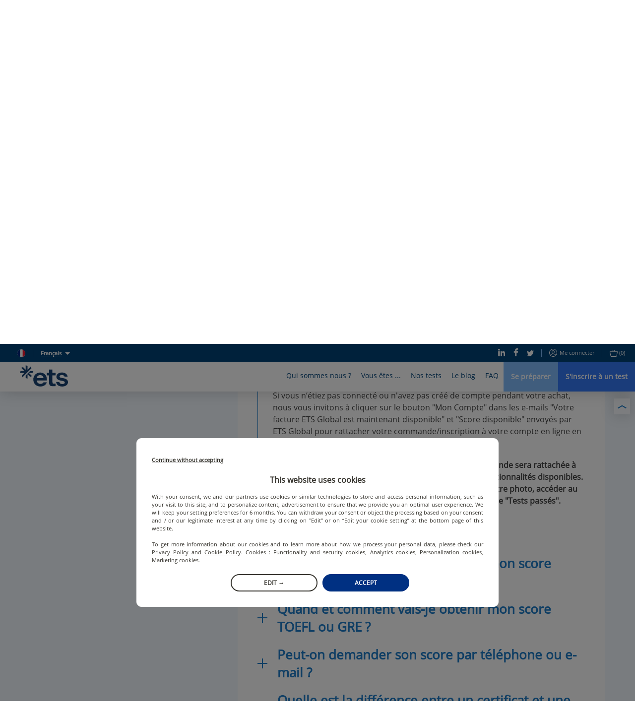

--- FILE ---
content_type: text/html; charset=utf-8
request_url: https://www.etsglobal.org/fr/fr/help-center/mon-score/comment-voir-mon-score-si-je-nai-pas-cree-de-compte-en-ligne
body_size: 99087
content:
<!doctype html>
<html lang="fr" data-reactroot=""><head><script>window.dataLayer = window.dataLayer || [];</script><style>.async-hide { opacity: 0 !important}</style><script>
                (function(a,s,y,n,c,h,i,d,e){s.className+=' '+y;h.start=1*new Date;
                  h.end=i=function(){s.className=s.className.replace(RegExp(' ?'+y),'')};
                  (a[n]=a[n]||[]).hide=h;setTimeout(function(){i();h.end=null},c);h.timeout=c;
                })(window,document.documentElement,'async-hide','dataLayer',4000,
                {'OPT-5ZVDXNB':true});</script><script src="https://www.googleoptimize.com/optimize.js?id=OPT-5ZVDXNB"></script><script>
                (function(w,d,s,l,i){w[l]=w[l]||[];w[l].push({'gtm.start':
                new Date().getTime(),event:'gtm.js'});var f=d.getElementsByTagName(s)[0],
                j=d.createElement(s),dl=l!='dataLayer'?'&l='+l:'';j.async=true;j.src=
                'https://www.googletagmanager.com/gtm.js?id='+i+dl;f.parentNode.insertBefore(j,f);
                })(window,document,'script','dataLayer','GTM-KSL2TDG');
              </script><script nomodule="" src="https://static.prod.etsgbv-work.com/b2c-website/static/js/polyfills.e851e709.js"></script><script>
                if ('serviceWorker' in navigator) {
                  // Use the window load event to keep the page load performant
                  window.addEventListener('load', function() {
                    navigator.serviceWorker.register('/service-worker.js');
                  });
                }
            </script><title data-rh="true">Mon score | ETS Global</title><meta data-rh="true" name="description" content="Découvrez toutes les réponses que vous cherchez concernant les scores des tests TOEIC et TOEFL."/><meta data-rh="true" property="fb:app_id" content="2289258807979515"/><meta data-rh="true" property="og:title" content="Mon score"/><meta data-rh="true" property="og:description" content="Découvrez toutes les réponses que vous cherchez concernant les scores des tests TOEIC et TOEFL."/><meta data-rh="true" property="og:type" content="website"/><meta data-rh="true" property="og:url" content="https://www.etsglobal.org/fr/fr/help-center/mon-score/comment-voir-mon-score-si-je-nai-pas-cree-de-compte-en-ligne"/><meta data-rh="true" property="og:locale" content="fr_FR"/><meta data-rh="true" property="og:image" content="https://etswebsiteprod.cdn.prismic.io/etswebsiteprod%2F5d351c60-4bb4-4af9-886d-265f824d0aad_04_my_score.svg"/><meta data-rh="true" property="og:image:width" content="1200"/><meta data-rh="true" property="og:image:height" content="600"/><meta data-rh="true" property="og:video" content=""/><meta data-rh="true" name="twitter:card" content="summary_large_image"/><meta data-rh="true" name="twitter:site" content="@ETSGlobal"/><meta data-rh="true" name="twitter:creator" content="@ETSGlobal"/><meta charSet="utf-8"/><meta name="viewport" content="width=device-width, initial-scale=1, shrink-to-fit=no"/><meta name="theme-color" content="#ffffff"/><meta name="msapplication-TileColor" content="#ffffff"/><link crossorigin="anonymous" rel="preconnect" href="https://geoip.etsglobal.org"/><link crossorigin="anonymous" rel="preconnect" href="https://static.prod.etsgbv-work.com/b2c-website/"/><link crossorigin="anonymous" rel="preconnect" href="https://etswebsiteprod.cdn.prismic.io"/><link rel="dns-prefetch" href="https://gateway.etsglobal.org/graphql"/><link rel="dns-prefetch" href="https://storage.googleapis.com/etsglobal-prod-b2c-website-translations"/><link rel="dns-prefetch" href="https://s3-eu-west-1.amazonaws.com"/><link rel="manifest" href="/site.webmanifest"/><link data-chunk="pages-HelpCenter" rel="preload" as="style" href="https://static.prod.etsgbv-work.com/b2c-website/static/css/pages-Profile.2c820059.chunk.css"/><link data-chunk="components-Layout" rel="preload" as="style" href="https://static.prod.etsgbv-work.com/b2c-website/static/css/pages-Country.662f831c.chunk.css"/><link data-chunk="client" rel="preload" as="style" href="https://static.prod.etsgbv-work.com/b2c-website/static/css/client.08678bfb.chunk.css"/><link data-chunk="client" rel="preload" as="style" href="https://static.prod.etsgbv-work.com/b2c-website/static/css/dev.77ff172e.chunk.css"/><link data-chunk="client" rel="preload" as="script" href="https://static.prod.etsgbv-work.com/b2c-website/static/js/runtime~client.95e37054.js"/><link data-chunk="client" rel="preload" as="script" href="https://static.prod.etsgbv-work.com/b2c-website/static/js/dev.20788629.js"/><link data-chunk="client" rel="preload" as="script" href="https://static.prod.etsgbv-work.com/b2c-website/static/js/client.77ae3b97.js"/><link data-chunk="components-Layout" rel="preload" as="script" href="https://static.prod.etsgbv-work.com/b2c-website/static/js/pages-Country.7963d93c.chunk.js"/><link data-chunk="pages-HelpCenter" rel="preload" as="script" href="https://static.prod.etsgbv-work.com/b2c-website/static/js/pages-Profile.0421e165.chunk.js"/><link data-chunk="client" rel="stylesheet" href="https://static.prod.etsgbv-work.com/b2c-website/static/css/dev.77ff172e.chunk.css"/><link data-chunk="client" rel="stylesheet" href="https://static.prod.etsgbv-work.com/b2c-website/static/css/client.08678bfb.chunk.css"/><link data-chunk="components-Layout" rel="stylesheet" href="https://static.prod.etsgbv-work.com/b2c-website/static/css/pages-Country.662f831c.chunk.css"/><link data-chunk="pages-HelpCenter" rel="stylesheet" href="https://static.prod.etsgbv-work.com/b2c-website/static/css/pages-Profile.2c820059.chunk.css"/><link rel="icon" href="/favicon.svg"/><link rel="icon" type="image/png" href="/favicon-48x48.png" sizes="48x48"/><link rel="icon" type="image/png" href="/favicon-96x96.png" sizes="96x96"/><link rel="mask-icon" href="/favicon.svg" color="#ffffff"/><link rel="apple-touch-icon" href="/apple-touch-icon.png"/><link rel="apple-touch-icon-precomposed" href="/apple-touch-icon-precomposed.png"/><link rel="apple-touch-icon" sizes="76x76" href="/apple-touch-icon-76x76.png"/><link rel="apple-touch-icon" sizes="114x114" href="/apple-touch-icon-114x114.png"/><link rel="apple-touch-icon" sizes="120x120" href="/apple-touch-icon-120x120.png"/><link rel="apple-touch-icon" sizes="144x144" href="/apple-touch-icon-144x144.png"/><link rel="apple-touch-icon" sizes="152x152" href="/apple-touch-icon-152x152.png"/><link rel="apple-touch-icon" sizes="180x180" href="/apple-touch-icon-180x180.png"/></head><body><noscript><iframe src="https://www.googletagmanager.com/ns.html?id=GTM-KSL2TDG" height="0" width="0" style="display:none;visibility:hidden"></iframe></noscript><div id="root"><div class="flash-messages"></div><header class="header"><a class="header__logo-wrapper" aria-label="link to homepage" hrefLang="fr-fr" href="/fr/fr"><svg version="1.1" xmlns="http://www.w3.org/2000/svg" x="0" y="0" viewBox="0 0 1000 445" class="logo header__logo" aria-label="ETS Global" role="img"><title>ETS Global</title><path class="logo__path logo__path--blue" d="M555.34 356.12c2.26 0 3.87 2.21 3.18 4.37-4.32 13.57-10.61 25.31-18.89 35.21-9.15 10.96-19.84 20.02-32.04 27.2-12.21 7.19-25.4 12.48-39.58 15.89-14.19 3.41-28.46 5.12-42.81 5.12-19.75 0-38.42-3.32-56.01-9.96-17.6-6.64-33.04-16.33-46.32-29.08-13.29-12.74-23.79-28.27-31.51-46.59-7.72-18.31-11.58-38.95-11.58-61.93 0-21.9 3.95-41.74 11.85-59.51 7.89-17.77 18.39-32.94 31.5-45.51 13.1-12.56 28.36-22.17 45.78-28.81 17.41-6.64 35.28-9.96 53.58-9.96 18.66 0 36.53 3.23 53.59 9.69 17.05 6.46 31.95 15.89 44.7 28.27 12.74 12.39 22.89 28 30.43 46.85s11.31 40.66 11.31 65.43v11.74a3.34 3.34 0 0 1-3.34 3.34H349.8c2.51 21.9 11.12 39.31 25.85 52.24 14.72 12.93 31.95 19.39 51.7 19.39 12.92 0 25.31-2.51 37.16-7.54 11.28-4.78 20.12-12.82 26.52-24.12.6-1.06 1.7-1.73 2.91-1.73h61.4zM421.42 206.4c-18.31 0-34.29 5.57-47.93 16.69-13.65 11.13-21.73 26.39-24.23 45.78h142.18c-1.44-18.66-8.62-33.74-21.54-45.24-12.93-11.48-29.09-17.23-48.48-17.23zM685.61 438.52c-23.7 0-42.54-4.93-56.55-14.81-14-9.87-21-30.07-21-60.59V211.79h-43.52a3.34 3.34 0 0 1-3.34-3.34v-46.1a3.34 3.34 0 0 1 3.34-3.34h43.52V94.49a3.34 3.34 0 0 1 3.34-3.34h61.72a3.34 3.34 0 0 1 3.34 3.34v64.52h61.29a3.34 3.34 0 0 1 3.34 3.34v46.1a3.34 3.34 0 0 1-3.34 3.34h-61.29v137.87c0 14.72 2.42 24.15 7.27 28.27 4.85 4.13 12.83 6.19 23.96 6.19h30.05a3.34 3.34 0 0 1 3.34 3.34v46.76c0 1.8-1.43 3.27-3.23 3.34-8.72.3-16.44.53-23.16.69-7.54.17-17.23.27-29.08.27zM880.98 444.44c-16.52 0-32.04-1.89-46.58-5.66-14.54-3.77-27.47-9.6-38.78-17.5-11.31-7.89-20.56-17.77-27.74-29.62-6.61-10.9-10.94-23.62-12.98-38.17-.28-2.02 1.26-3.84 3.3-3.84h58.62c1.55 0 2.92 1.07 3.25 2.59 2.86 13.42 9.7 23.41 20.51 29.99 11.49 7 25.31 10.5 41.47 10.5 13.28 0 25.22-2.6 35.81-7.81 10.59-5.2 15.89-13.37 15.89-24.51 0-10.05-4.76-17.59-14.27-22.62-9.52-5.02-23.43-9.15-41.74-12.39l-28-4.85c-28-4.66-50-13.64-65.97-26.93-15.98-13.28-23.96-30.7-23.96-52.24 0-14 2.96-26.57 8.89-37.7 5.92-11.12 14.09-20.46 24.5-28 10.41-7.54 22.53-13.37 36.35-17.5 13.82-4.12 28.63-6.19 44.43-6.19 15.08 0 29.53 1.89 43.35 5.66 13.82 3.77 25.93 9.42 36.35 16.96 10.41 7.54 19.12 16.7 26.12 27.47 6.34 9.75 10.54 20.83 12.61 33.23.34 2.05-1.21 3.93-3.29 3.93H931.4c-1.43 0-2.72-.9-3.16-2.26-3.42-10.72-9.76-18.86-18.99-24.4-9.88-5.92-22.17-8.89-36.89-8.89-13.29 0-24.51 2.88-33.66 8.62-9.15 5.75-13.73 13.29-13.73 22.62 0 8.98 3.95 15.62 11.85 19.93 7.89 4.31 19.74 7.72 35.55 10.23l28 4.85c30.51 5.39 54.75 14.63 72.7 27.74 17.95 13.11 26.93 31.69 26.93 55.74 0 14.73-3.32 27.74-9.96 39.04-6.65 11.31-15.35 20.83-26.12 28.54-10.77 7.73-23.43 13.56-37.97 17.5-14.54 3.96-29.54 5.94-44.97 5.94z"></path><path class="logo__path logo__path--blue" d="M56.48 250.54 238.92 68.1c.77-.88 1.05-2.1.68-3.22l-10.76-32.93c-.77-2.37-3.78-3.05-5.56-1.27l-64.54 64.54V19.57c0-1.26-.71-2.41-1.83-2.98L126.04.92c-2.22-1.13-4.83.51-4.83 3.03v91.27L67.72 41.73c-.89-.89-2.2-1.2-3.4-.81L31.4 51.67c-2.37.77-3.05 3.78-1.27 5.56l64.54 64.54H19.01c-1.26 0-2.41.71-2.98 1.83L.36 154.48c-1.13 2.22.51 4.83 3.03 4.83h91.27L41.17 212.8c-.89.89-1.2 2.2-.81 3.4l10.76 32.93c.74 2.28 3.57 2.98 5.36 1.41zM276.57 121.76h-63.38c-.89 0-1.73.35-2.36.98l-88.64 88.64c-.63.63-.98 1.47-.98 2.36v47.76c0 1.26.71 2.41 1.83 2.98l30.89 15.68c2.22 1.13 4.83-.51 4.83-3.03v-91.27l53.49 53.49c.89.89 2.2 1.2 3.4.81l32.93-10.76c2.37-.77 3.05-3.78 1.27-5.56l-64.54-64.54h75.65c1.26 0 2.41-.71 2.98-1.83l15.68-30.89c1.1-2.2-.53-4.82-3.05-4.82z"></path></svg></a><div class="header__mobile"><button class="header__mobile-burger" aria-label="Toggle menu"><div><span></span></div></button></div><div class="header__content"><div class="header__top"><div class="header__top-language"><div class="header__top-link"><a class="link" aria-label="select language: fr" data-cypress="header.change-country" hrefLang="fr-fr" href="/fr/fr/country"><div class="flag-wrapper"><span class="skeleton-item flag"></span></div></a></div><span class="header__top-separator"></span><div class="dropdown select-language"><button class="dropdown__button select-language__trigger" aria-label="Français">Français</button><div class="dropdown__content select-language__list"><a class="select-language__list-item" aria-label="English" hrefLang="en-fr" href="/fr/en/help-center/my-score/how-can-i-see-my-score-if-i-havent-created-an-account-online">English</a><a class="select-language__list-item" aria-label="Français" hrefLang="fr-fr" href="/fr/fr/help-center/mon-score/comment-voir-mon-score-si-je-nai-pas-cree-de-compte-en-ligne">Français</a></div></div></div><div class="header__top-links"><div class="header__top-links-share"><a target="_blank" rel="noopener" class="header__top-link" aria-label="Linkedin" hrefLang="x-default" href="https://www.linkedin.com/company/ets-global/"><svg xmlns="http://www.w3.org/2000/svg" xmlns:xlink="http://www.w3.org/1999/xlink" viewBox="0 0 19.7 20" class="icon icon--linkedin" aria-hidden="true"><path d="M.4 6.6h4.5V20H.4V6.6zM2.6 0C4 0 5.2 1.1 5.2 2.4c0 1.3-1.2 2.4-2.6 2.4C1.2 4.8 0 3.7 0 2.4 0 1.1 1.2 0 2.6 0zm4.6 6.7H11v1.8h.1c.5-1.1 1.8-2.2 3.8-2.2 4 0 4.8 2.8 4.8 6.4V20h-4v-6.5c0-1.6 0-3.5-2.1-3.5s-2.4 1.7-2.4 3.4V20h-4V6.7z"></path></svg></a><a target="_blank" rel="noopener" class="header__top-link" aria-label="Facebook" hrefLang="x-default" href="https://www.facebook.com/ETSEMEA"><svg xmlns="http://www.w3.org/2000/svg" xmlns:xlink="http://www.w3.org/1999/xlink" viewBox="0 0 12 22" class="icon icon--facebook" aria-hidden="true"><path d="M7.8 22V12h3.5l.5-3.9h-4V5.6c0-1.1.3-1.9 2-1.9H12V.2C11.6.1 10.3 0 8.8 0 5.7 0 3.5 1.8 3.5 5.2v2.9H0V12h3.5v10h4.3z"></path></svg></a><a target="_blank" rel="noopener" class="header__top-link" aria-label="Twitter" hrefLang="x-default" href="https://x.com/ETS_EMEA"><svg xmlns="http://www.w3.org/2000/svg" xmlns:xlink="http://www.w3.org/1999/xlink" viewBox="0 0 22 18" class="icon icon--twitter" aria-hidden="true"><path d="M22 2.1c-.8.4-1.7.6-2.6.7.9-.6 1.6-1.5 2-2.5-.9.5-1.9.9-2.9 1.1-.9-.9-2-1.4-3.3-1.4-2.5 0-4.5 2-4.5 4.5 0 .4 0 .7.1 1C7 5.3 3.7 3.5 1.5.8c-.4.7-.6 1.5-.6 2.3 0 1.5.7 2.9 2 3.8-.7 0-1.4-.2-2-.6v.1c0 2.2 1.5 4 3.6 4.5-.7.2-1.4.2-2 .1.6 1.8 2.3 3.1 4.2 3.2-1.9 1.4-4.3 2-6.7 1.8 2.1 1.3 4.5 2 6.9 2 8.3 0 12.8-6.9 12.8-12.9v-.6c.9-.7 1.7-1.5 2.3-2.4z"></path></svg></a></div><span class="header__top-separator"></span><div class="header__top-links-user"><a class="header__top-link" aria-label="Me connecter" data-cypress="main-login-link" rel="nofollow" hrefLang="fr-fr" href="/fr/fr/login?referrer=%2Ffr%2Ffr%2Fhelp-center%2Fmon-score%2Fcomment-voir-mon-score-si-je-nai-pas-cree-de-compte-en-ligne"><svg xmlns="http://www.w3.org/2000/svg" xmlns:xlink="http://www.w3.org/1999/xlink" viewBox="0 0 16 16" class="icon icon--user" aria-label="user-icon-login" role="img"><path d="M8 0C3.6 0 0 3.6 0 8s3.6 8 8 8 8-3.6 8-8-3.6-8-8-8zm0 1c3.9 0 7 3.1 7 7 0 1.4-.4 2.8-1.2 3.9-.3-.2-.6-.3-1.1-.6-.1-.1-.3-.1-.5-.2-.4-.2-.8-.4-1.2-.5-.2-.1-.4-.2-.5-.2-.7-.3-1-.6-1-.9 0-.2 0-.3.2-.4 0-.1.3-.4.4-.5.4-.6.6-1.2.7-2.1C10.9 4.4 9.8 3 8 3 6.1 3 5 4.4 5.1 6.3c.1.9.3 1.5.7 2.1.1.2.3.5.4.6.1.2.2.3.2.4 0 .1-.2.3-.5.5-.2.2-.4.3-.6.4 0 0-1.1.5-1.7.8-.1.1-.3.1-.4.2-.5.2-.8.4-1.1.6C1.4 10.8 1 9.4 1 8c0-3.9 3.1-7 7-7zm0 14c-2.1 0-3.9-.9-5.2-2.3.2-.1.5-.3.9-.5.1-.1.2-.1.4-.2.6-.3 1.7-.8 1.7-.8s.1 0 .2-.1c.2-.1.3-.2.5-.3.5-.4.8-.9.8-1.4 0-.4-.1-.7-.3-1 0-.1-.3-.4-.4-.5-.3-.4-.4-.9-.5-1.6C6 4.9 6.7 4 8 4c1.2 0 1.9.9 1.8 2.3 0 .7-.2 1.2-.5 1.6-.1.1-.4.4-.4.6-.2.3-.3.6-.3 1 0 .8.6 1.3 1.6 1.8.1 0 .3.1.5.2.4.2.8.4 1.2.5.2.1.3.1.4.2.4.2.7.4.9.5C11.9 14.1 10.1 15 8 15z"></path></svg>Me connecter</a><span class="header__top-separator"></span><div class="header__top-link"><a class="" aria-label="purchase_basket_link" data-cypress="basket-is-empty" hrefLang="fr-fr" href="/fr/fr/purchase/summary"><svg xmlns="http://www.w3.org/2000/svg" xmlns:xlink="http://www.w3.org/1999/xlink" viewBox="0 0 17 15" class="icon icon--basket" aria-label="basket-icon" role="img"><path d="M15.5 3H11v-.5C11 1.1 9.9 0 8.5 0S6 1.1 6 2.5V3H1.5C.6 3-.1 3.7 0 4.6l1.7 8.6c0 .1 0 .1.1.2.3.8 1 1.5 1.7 1.5h10.2c.7-.1 1.4-.9 1.6-1.7L17 4.6c.1-.9-.6-1.6-1.5-1.6zM7 2.5C7 1.7 7.7 1 8.5 1s1.5.7 1.5 1.5V3H7v-.5zm7.3 10.6c-.1.5-.5.9-.8.9h-10c-.2 0-.6-.4-.7-.8v-.1L1 4.4c0-.2.1-.4.5-.4h14c.4 0 .5.2.5.5l-1.7 8.6z"></path></svg><span>(0)</span></a></div></div></div></div><div class="header__bottom"><nav class="menu"><div class="menu__box" style="max-width:100%"><div class="menu__item"><button class="menu__link" title="Qui sommes nous ?">Qui sommes nous ?</button><div class="menu__content menu__content-who"><div class="container"><div class="menu__content-left"><blockquote class="quote quote--no-mobile">ETS Global a pour mission de fournir aux organisations publiques et privées des solutions d&#x27;évaluation équitables et valides qui les soutiennent dans le choix et le développement des compétences humaines.</blockquote><p class="menu__content-left-no-mobile">Jérémie Rossignol, Directeur Général - ETS Global</p><ul class="menu__content-links menu__content--double"><li class=""><a class="link" aria-label="L&#x27;entreprise" hrefLang="fr-fr" href="/fr/fr/content/lentreprise"><svg xmlns="http://www.w3.org/2000/svg" xmlns:xlink="http://www.w3.org/1999/xlink" viewBox="0 0 16 8" class="icon icon--arrow" aria-label="arrow-icon" role="img"><path d="M15.5 4.5a.5.5 0 0 0 0-1H.5a.5.5 0 1 0 0 1h15z"></path><path d="M15.146 4.354a.5.5 0 1 0 .708-.708l-3.5-3.5a.5.5 0 1 0-.708.708l3.5 3.5z"></path><path d="M15.854 4.354a.5.5 0 0 0-.708-.708l-3.5 3.5a.5.5 0 1 0 .708.708l3.5-3.5z"></path></svg>L&#x27;entreprise</a></li><li class=""><a class="link" aria-label="L&#x27;équipe dirigeante" hrefLang="fr-fr" href="/fr/fr/content/equipe-dirigeante"><svg xmlns="http://www.w3.org/2000/svg" xmlns:xlink="http://www.w3.org/1999/xlink" viewBox="0 0 16 8" class="icon icon--arrow" aria-label="arrow-icon" role="img"><path d="M15.5 4.5a.5.5 0 0 0 0-1H.5a.5.5 0 1 0 0 1h15z"></path><path d="M15.146 4.354a.5.5 0 1 0 .708-.708l-3.5-3.5a.5.5 0 1 0-.708.708l3.5 3.5z"></path><path d="M15.854 4.354a.5.5 0 0 0-.708-.708l-3.5 3.5a.5.5 0 1 0 .708.708l3.5-3.5z"></path></svg>L&#x27;équipe dirigeante</a></li><li class=""><a class="link" aria-label="Centre de recherche ETS" hrefLang="fr-fr" href="/fr/fr/content/le-centre-de-recherche-dets"><svg xmlns="http://www.w3.org/2000/svg" xmlns:xlink="http://www.w3.org/1999/xlink" viewBox="0 0 16 8" class="icon icon--arrow" aria-label="arrow-icon" role="img"><path d="M15.5 4.5a.5.5 0 0 0 0-1H.5a.5.5 0 1 0 0 1h15z"></path><path d="M15.146 4.354a.5.5 0 1 0 .708-.708l-3.5-3.5a.5.5 0 1 0-.708.708l3.5 3.5z"></path><path d="M15.854 4.354a.5.5 0 0 0-.708-.708l-3.5 3.5a.5.5 0 1 0 .708.708l3.5-3.5z"></path></svg>Centre de recherche ETS</a></li><li class=""><a class="link" aria-label="Nous rejoindre" hrefLang="fr-fr" href="/fr/fr/content/carrieres"><svg xmlns="http://www.w3.org/2000/svg" xmlns:xlink="http://www.w3.org/1999/xlink" viewBox="0 0 16 8" class="icon icon--arrow" aria-label="arrow-icon" role="img"><path d="M15.5 4.5a.5.5 0 0 0 0-1H.5a.5.5 0 1 0 0 1h15z"></path><path d="M15.146 4.354a.5.5 0 1 0 .708-.708l-3.5-3.5a.5.5 0 1 0-.708.708l3.5 3.5z"></path><path d="M15.854 4.354a.5.5 0 0 0-.708-.708l-3.5 3.5a.5.5 0 1 0 .708.708l3.5-3.5z"></path></svg>Nous rejoindre</a></li><li class=""><a class="link" aria-label="CECRL" hrefLang="fr-fr" href="/fr/fr/content/cadre-europeen-commun-de-reference-pour-les-langues"><svg xmlns="http://www.w3.org/2000/svg" xmlns:xlink="http://www.w3.org/1999/xlink" viewBox="0 0 16 8" class="icon icon--arrow" aria-label="arrow-icon" role="img"><path d="M15.5 4.5a.5.5 0 0 0 0-1H.5a.5.5 0 1 0 0 1h15z"></path><path d="M15.146 4.354a.5.5 0 1 0 .708-.708l-3.5-3.5a.5.5 0 1 0-.708.708l3.5 3.5z"></path><path d="M15.854 4.354a.5.5 0 0 0-.708-.708l-3.5 3.5a.5.5 0 1 0 .708.708l3.5-3.5z"></path></svg>CECRL</a></li><li class=""><a class="link" aria-label="Mission Equity" hrefLang="fr-fr" href="/fr/fr/content/mission-equity"><svg xmlns="http://www.w3.org/2000/svg" xmlns:xlink="http://www.w3.org/1999/xlink" viewBox="0 0 16 8" class="icon icon--arrow" aria-label="arrow-icon" role="img"><path d="M15.5 4.5a.5.5 0 0 0 0-1H.5a.5.5 0 1 0 0 1h15z"></path><path d="M15.146 4.354a.5.5 0 1 0 .708-.708l-3.5-3.5a.5.5 0 1 0-.708.708l3.5 3.5z"></path><path d="M15.854 4.354a.5.5 0 0 0-.708-.708l-3.5 3.5a.5.5 0 1 0 .708.708l3.5-3.5z"></path></svg>Mission Equity</a></li></ul></div><div class="menu__content-right menu__content-right--no-mobile"></div></div></div></div><div class="menu__item"><button class="menu__link" title="Vous êtes ...">Vous êtes ...</button><div class="menu__content menu__content-you"><div class="container"><div class="menu__content-left menu__content--double"><div><a class="link" aria-label="Un étudiant" hrefLang="fr-fr" href="/fr/fr/profile/etudiants"><p class="menu__content-title">Un étudiant</p></a><ul class="menu__content-links"><li class=""><a class="link" aria-label="Comment se préparer aux tests ?" hrefLang="fr-fr" href="/fr/fr/landing-page/preparation-test-toeic"><svg xmlns="http://www.w3.org/2000/svg" xmlns:xlink="http://www.w3.org/1999/xlink" viewBox="0 0 16 8" class="icon icon--arrow" aria-label="arrow-icon" role="img"><path d="M15.5 4.5a.5.5 0 0 0 0-1H.5a.5.5 0 1 0 0 1h15z"></path><path d="M15.146 4.354a.5.5 0 1 0 .708-.708l-3.5-3.5a.5.5 0 1 0-.708.708l3.5 3.5z"></path><path d="M15.854 4.354a.5.5 0 0 0-.708-.708l-3.5 3.5a.5.5 0 1 0 .708.708l3.5-3.5z"></path></svg>Comment se préparer aux tests ?</a></li><li class=""><a class="link" aria-label="Promotions et réductions" hrefLang="fr-fr" href="/fr/fr/landing-page/reductions-promotions"><svg xmlns="http://www.w3.org/2000/svg" xmlns:xlink="http://www.w3.org/1999/xlink" viewBox="0 0 16 8" class="icon icon--arrow" aria-label="arrow-icon" role="img"><path d="M15.5 4.5a.5.5 0 0 0 0-1H.5a.5.5 0 1 0 0 1h15z"></path><path d="M15.146 4.354a.5.5 0 1 0 .708-.708l-3.5-3.5a.5.5 0 1 0-.708.708l3.5 3.5z"></path><path d="M15.854 4.354a.5.5 0 0 0-.708-.708l-3.5 3.5a.5.5 0 1 0 .708.708l3.5-3.5z"></path></svg>Promotions et réductions</a></li><li class=""><a class="link" aria-label="Lycéen et Parcoursup" hrefLang="fr-fr" href="/fr/fr/content/futur-bachelier-et-parcoursup"><svg xmlns="http://www.w3.org/2000/svg" xmlns:xlink="http://www.w3.org/1999/xlink" viewBox="0 0 16 8" class="icon icon--arrow" aria-label="arrow-icon" role="img"><path d="M15.5 4.5a.5.5 0 0 0 0-1H.5a.5.5 0 1 0 0 1h15z"></path><path d="M15.146 4.354a.5.5 0 1 0 .708-.708l-3.5-3.5a.5.5 0 1 0-.708.708l3.5 3.5z"></path><path d="M15.854 4.354a.5.5 0 0 0-.708-.708l-3.5 3.5a.5.5 0 1 0 .708.708l3.5-3.5z"></path></svg>Lycéen et Parcoursup</a></li></ul></div><div><a class="link" aria-label="En poste ou en recherche d&#x27;emploi" hrefLang="fr-fr" href="/fr/fr/profile/actifs-demandeurs-demploi"><p class="menu__content-title">En poste ou en recherche d&#x27;emploi</p></a><ul class="menu__content-links"><li class=""><a class="link" aria-label="Tests TOEIC et CPF" hrefLang="fr-fr" href="/fr/fr/content/tests-toeic-et-cpf"><svg xmlns="http://www.w3.org/2000/svg" xmlns:xlink="http://www.w3.org/1999/xlink" viewBox="0 0 16 8" class="icon icon--arrow" aria-label="arrow-icon" role="img"><path d="M15.5 4.5a.5.5 0 0 0 0-1H.5a.5.5 0 1 0 0 1h15z"></path><path d="M15.146 4.354a.5.5 0 1 0 .708-.708l-3.5-3.5a.5.5 0 1 0-.708.708l3.5 3.5z"></path><path d="M15.854 4.354a.5.5 0 0 0-.708-.708l-3.5 3.5a.5.5 0 1 0 .708.708l3.5-3.5z"></path></svg>Tests TOEIC et CPF</a></li><li class=""><a class="link" aria-label="Utilisez votre CPF pour valoriser vos compétences en anglais" hrefLang="fr-fr" href="/fr/fr/content/financer-test-toeic-avec-cpf"><svg xmlns="http://www.w3.org/2000/svg" xmlns:xlink="http://www.w3.org/1999/xlink" viewBox="0 0 16 8" class="icon icon--arrow" aria-label="arrow-icon" role="img"><path d="M15.5 4.5a.5.5 0 0 0 0-1H.5a.5.5 0 1 0 0 1h15z"></path><path d="M15.146 4.354a.5.5 0 1 0 .708-.708l-3.5-3.5a.5.5 0 1 0-.708.708l3.5 3.5z"></path><path d="M15.854 4.354a.5.5 0 0 0-.708-.708l-3.5 3.5a.5.5 0 1 0 .708.708l3.5-3.5z"></path></svg>Utilisez votre CPF pour valoriser vos compétences en anglais</a></li></ul></div><div><a class="link" aria-label="Un professionnel" hrefLang="fr-fr" href="/fr/fr/profile/professionnel"><p class="menu__content-title">Un professionnel</p></a><ul class="menu__content-links"><li class=""><a class="link" aria-label="Un organisme de formation" hrefLang="fr-fr" href="/fr/fr/profile/ecoles-de-langues"><svg xmlns="http://www.w3.org/2000/svg" xmlns:xlink="http://www.w3.org/1999/xlink" viewBox="0 0 16 8" class="icon icon--arrow" aria-label="arrow-icon" role="img"><path d="M15.5 4.5a.5.5 0 0 0 0-1H.5a.5.5 0 1 0 0 1h15z"></path><path d="M15.146 4.354a.5.5 0 1 0 .708-.708l-3.5-3.5a.5.5 0 1 0-.708.708l3.5 3.5z"></path><path d="M15.854 4.354a.5.5 0 0 0-.708-.708l-3.5 3.5a.5.5 0 1 0 .708.708l3.5-3.5z"></path></svg>Un organisme de formation</a></li><li class=""><a class="link" aria-label="Une institution académique" hrefLang="fr-fr" href="/fr/fr/profile/institutions-academiques-france"><svg xmlns="http://www.w3.org/2000/svg" xmlns:xlink="http://www.w3.org/1999/xlink" viewBox="0 0 16 8" class="icon icon--arrow" aria-label="arrow-icon" role="img"><path d="M15.5 4.5a.5.5 0 0 0 0-1H.5a.5.5 0 1 0 0 1h15z"></path><path d="M15.146 4.354a.5.5 0 1 0 .708-.708l-3.5-3.5a.5.5 0 1 0-.708.708l3.5 3.5z"></path><path d="M15.854 4.354a.5.5 0 0 0-.708-.708l-3.5 3.5a.5.5 0 1 0 .708.708l3.5-3.5z"></path></svg>Une institution académique</a></li><li class=""><a class="link" aria-label="Une entreprise" hrefLang="fr-fr" href="/fr/fr/profile/entreprises"><svg xmlns="http://www.w3.org/2000/svg" xmlns:xlink="http://www.w3.org/1999/xlink" viewBox="0 0 16 8" class="icon icon--arrow" aria-label="arrow-icon" role="img"><path d="M15.5 4.5a.5.5 0 0 0 0-1H.5a.5.5 0 1 0 0 1h15z"></path><path d="M15.146 4.354a.5.5 0 1 0 .708-.708l-3.5-3.5a.5.5 0 1 0-.708.708l3.5 3.5z"></path><path d="M15.854 4.354a.5.5 0 0 0-.708-.708l-3.5 3.5a.5.5 0 1 0 .708.708l3.5-3.5z"></path></svg>Une entreprise</a></li></ul></div></div><div class="menu__content-right menu__content-right--no-mobile"><div class="testimony testimony--push"><blockquote class="testimony__blockquote"><p class="quote">Le test TOEIC en ligne avec surveillance à distance nous a aidé à surmonter les défis que nous avions auparavant. Il est adapté à l’évolution de notre monde et est en phase avec l’innovation pédagogique dans l’enseignement.</p><footer class="testimony__author">Jérôme, Responsable Département Management (ESEO Grande École d&#x27;Ingénieurs, France)</footer></blockquote><div class="testimony__picture-wrapper"><span class="skeleton-item testimony__picture"></span></div></div></div></div></div></div><div class="menu__item"><button class="menu__link" title="Nos tests">Nos tests</button><div class="menu__content menu__content-tests"><div class="container"><div class="menu__content-left  menu__content--double"><div><a class="link" aria-label="Tests TOEIC®" hrefLang="fr-fr" href="/fr/fr/programme/tests-toeic"><p class="menu__content-title">Tests TOEIC®</p></a><ul class="menu__content-links"><li class=""><a class="link" aria-label="Test TOEIC 4-Skills" hrefLang="fr-fr" href="/fr/fr/test-type-family/tests-toeic-4-skills"><svg xmlns="http://www.w3.org/2000/svg" xmlns:xlink="http://www.w3.org/1999/xlink" viewBox="0 0 16 8" class="icon icon--arrow" aria-label="arrow-icon" role="img"><path d="M15.5 4.5a.5.5 0 0 0 0-1H.5a.5.5 0 1 0 0 1h15z"></path><path d="M15.146 4.354a.5.5 0 1 0 .708-.708l-3.5-3.5a.5.5 0 1 0-.708.708l3.5 3.5z"></path><path d="M15.854 4.354a.5.5 0 0 0-.708-.708l-3.5 3.5a.5.5 0 1 0 .708.708l3.5-3.5z"></path></svg>Test TOEIC 4-Skills</a></li><li class=""><a class="link" aria-label="Test TOEIC Listening and Reading" hrefLang="fr-fr" href="/fr/fr/test-type-family/test-toeic-listening-and-reading"><svg xmlns="http://www.w3.org/2000/svg" xmlns:xlink="http://www.w3.org/1999/xlink" viewBox="0 0 16 8" class="icon icon--arrow" aria-label="arrow-icon" role="img"><path d="M15.5 4.5a.5.5 0 0 0 0-1H.5a.5.5 0 1 0 0 1h15z"></path><path d="M15.146 4.354a.5.5 0 1 0 .708-.708l-3.5-3.5a.5.5 0 1 0-.708.708l3.5 3.5z"></path><path d="M15.854 4.354a.5.5 0 0 0-.708-.708l-3.5 3.5a.5.5 0 1 0 .708.708l3.5-3.5z"></path></svg>Test TOEIC Listening and Reading</a></li><li class=""><a class="link" aria-label="Tests TOEIC Speaking and Writing" hrefLang="fr-fr" href="/fr/fr/test-type-family/tests-toeic-speaking-and-writing"><svg xmlns="http://www.w3.org/2000/svg" xmlns:xlink="http://www.w3.org/1999/xlink" viewBox="0 0 16 8" class="icon icon--arrow" aria-label="arrow-icon" role="img"><path d="M15.5 4.5a.5.5 0 0 0 0-1H.5a.5.5 0 1 0 0 1h15z"></path><path d="M15.146 4.354a.5.5 0 1 0 .708-.708l-3.5-3.5a.5.5 0 1 0-.708.708l3.5 3.5z"></path><path d="M15.854 4.354a.5.5 0 0 0-.708-.708l-3.5 3.5a.5.5 0 1 0 .708.708l3.5-3.5z"></path></svg>Tests TOEIC Speaking and Writing</a></li><li class=""><a class="link" aria-label="Test TOEIC Bridge" hrefLang="fr-fr" href="/fr/fr/test-type-family/test-toeic-bridge"><svg xmlns="http://www.w3.org/2000/svg" xmlns:xlink="http://www.w3.org/1999/xlink" viewBox="0 0 16 8" class="icon icon--arrow" aria-label="arrow-icon" role="img"><path d="M15.5 4.5a.5.5 0 0 0 0-1H.5a.5.5 0 1 0 0 1h15z"></path><path d="M15.146 4.354a.5.5 0 1 0 .708-.708l-3.5-3.5a.5.5 0 1 0-.708.708l3.5 3.5z"></path><path d="M15.854 4.354a.5.5 0 0 0-.708-.708l-3.5 3.5a.5.5 0 1 0 .708.708l3.5-3.5z"></path></svg>Test TOEIC Bridge</a></li></ul></div><div><a class="link" aria-label="TOEIC® Link™" hrefLang="fr-fr" href="/fr/fr/test-type-family/test-toeic-link"><p class="menu__content-title">TOEIC® Link™</p></a><ul class="menu__content-links"><li class=""><a class="link" aria-label="Tests TOEIC Link" hrefLang="fr-fr" href="/fr/fr/test-type-family/test-toeic-link"><svg xmlns="http://www.w3.org/2000/svg" xmlns:xlink="http://www.w3.org/1999/xlink" viewBox="0 0 16 8" class="icon icon--arrow" aria-label="arrow-icon" role="img"><path d="M15.5 4.5a.5.5 0 0 0 0-1H.5a.5.5 0 1 0 0 1h15z"></path><path d="M15.146 4.354a.5.5 0 1 0 .708-.708l-3.5-3.5a.5.5 0 1 0-.708.708l3.5 3.5z"></path><path d="M15.854 4.354a.5.5 0 0 0-.708-.708l-3.5 3.5a.5.5 0 1 0 .708.708l3.5-3.5z"></path></svg>Tests TOEIC Link</a></li></ul></div><div><a class="link" aria-label="Tests TOEFL®" hrefLang="fr-fr" href="/fr/fr/programme/tests-toefl"><p class="menu__content-title">Tests TOEFL®</p></a><ul class="menu__content-links"><li class=""><a class="link" aria-label="Test TOEFL iBT" hrefLang="fr-fr" href="/fr/fr/test-type-family/test-toefl-ibt"><svg xmlns="http://www.w3.org/2000/svg" xmlns:xlink="http://www.w3.org/1999/xlink" viewBox="0 0 16 8" class="icon icon--arrow" aria-label="arrow-icon" role="img"><path d="M15.5 4.5a.5.5 0 0 0 0-1H.5a.5.5 0 1 0 0 1h15z"></path><path d="M15.146 4.354a.5.5 0 1 0 .708-.708l-3.5-3.5a.5.5 0 1 0-.708.708l3.5 3.5z"></path><path d="M15.854 4.354a.5.5 0 0 0-.708-.708l-3.5 3.5a.5.5 0 1 0 .708.708l3.5-3.5z"></path></svg>Test TOEFL iBT</a></li><li class=""><a class="link" aria-label="Test TOEFL ITP" hrefLang="fr-fr" href="/fr/fr/test-type-family/test-toefl-itp"><svg xmlns="http://www.w3.org/2000/svg" xmlns:xlink="http://www.w3.org/1999/xlink" viewBox="0 0 16 8" class="icon icon--arrow" aria-label="arrow-icon" role="img"><path d="M15.5 4.5a.5.5 0 0 0 0-1H.5a.5.5 0 1 0 0 1h15z"></path><path d="M15.146 4.354a.5.5 0 1 0 .708-.708l-3.5-3.5a.5.5 0 1 0-.708.708l3.5 3.5z"></path><path d="M15.854 4.354a.5.5 0 0 0-.708-.708l-3.5 3.5a.5.5 0 1 0 .708.708l3.5-3.5z"></path></svg>Test TOEFL ITP</a></li><li class=""><a class="link" aria-label="Test TOEFL Young Students Series" hrefLang="fr-fr" href="/fr/fr/programme/les-tests-toefl-young-students-series"><svg xmlns="http://www.w3.org/2000/svg" xmlns:xlink="http://www.w3.org/1999/xlink" viewBox="0 0 16 8" class="icon icon--arrow" aria-label="arrow-icon" role="img"><path d="M15.5 4.5a.5.5 0 0 0 0-1H.5a.5.5 0 1 0 0 1h15z"></path><path d="M15.146 4.354a.5.5 0 1 0 .708-.708l-3.5-3.5a.5.5 0 1 0-.708.708l3.5 3.5z"></path><path d="M15.854 4.354a.5.5 0 0 0-.708-.708l-3.5 3.5a.5.5 0 1 0 .708.708l3.5-3.5z"></path></svg>Test TOEFL Young Students Series</a></li><li class=""><a class="link" aria-label="Test TOEFL Essentials" hrefLang="fr-fr" href="/fr/fr/test-type-family/the-toefl-essentials-test"><svg xmlns="http://www.w3.org/2000/svg" xmlns:xlink="http://www.w3.org/1999/xlink" viewBox="0 0 16 8" class="icon icon--arrow" aria-label="arrow-icon" role="img"><path d="M15.5 4.5a.5.5 0 0 0 0-1H.5a.5.5 0 1 0 0 1h15z"></path><path d="M15.146 4.354a.5.5 0 1 0 .708-.708l-3.5-3.5a.5.5 0 1 0-.708.708l3.5 3.5z"></path><path d="M15.854 4.354a.5.5 0 0 0-.708-.708l-3.5 3.5a.5.5 0 1 0 .708.708l3.5-3.5z"></path></svg>Test TOEFL Essentials</a></li></ul></div><div><a class="link" aria-label="Renforcement des compétences" hrefLang="fr-fr" href="/fr/fr/programme/outils-de-renforcement-des-competences"><p class="menu__content-title">Renforcement des compétences</p></a><ul class="menu__content-links"><li class=""><a class="link" aria-label="Application TOEIC Test" hrefLang="fr-fr" href="/fr/fr/content/application-toeic-test"><svg xmlns="http://www.w3.org/2000/svg" xmlns:xlink="http://www.w3.org/1999/xlink" viewBox="0 0 16 8" class="icon icon--arrow" aria-label="arrow-icon" role="img"><path d="M15.5 4.5a.5.5 0 0 0 0-1H.5a.5.5 0 1 0 0 1h15z"></path><path d="M15.146 4.354a.5.5 0 1 0 .708-.708l-3.5-3.5a.5.5 0 1 0-.708.708l3.5 3.5z"></path><path d="M15.854 4.354a.5.5 0 0 0-.708-.708l-3.5 3.5a.5.5 0 1 0 .708.708l3.5-3.5z"></path></svg>Application TOEIC Test</a></li><li class=""><a class="link" aria-label="TOEIC Official Learning and Preparation Course" hrefLang="fr-fr" href="/fr/fr/content/toeic-official-learning-and-preparation-course"><svg xmlns="http://www.w3.org/2000/svg" xmlns:xlink="http://www.w3.org/1999/xlink" viewBox="0 0 16 8" class="icon icon--arrow" aria-label="arrow-icon" role="img"><path d="M15.5 4.5a.5.5 0 0 0 0-1H.5a.5.5 0 1 0 0 1h15z"></path><path d="M15.146 4.354a.5.5 0 1 0 .708-.708l-3.5-3.5a.5.5 0 1 0-.708.708l3.5 3.5z"></path><path d="M15.854 4.354a.5.5 0 0 0-.708-.708l-3.5 3.5a.5.5 0 1 0 .708.708l3.5-3.5z"></path></svg>TOEIC Official Learning and Preparation Course</a></li><li class=""><a class="link" aria-label="English Discoveries" hrefLang="fr-fr" href="/fr/fr/test-type-family/english-discoveries"><svg xmlns="http://www.w3.org/2000/svg" xmlns:xlink="http://www.w3.org/1999/xlink" viewBox="0 0 16 8" class="icon icon--arrow" aria-label="arrow-icon" role="img"><path d="M15.5 4.5a.5.5 0 0 0 0-1H.5a.5.5 0 1 0 0 1h15z"></path><path d="M15.146 4.354a.5.5 0 1 0 .708-.708l-3.5-3.5a.5.5 0 1 0-.708.708l3.5 3.5z"></path><path d="M15.854 4.354a.5.5 0 0 0-.708-.708l-3.5 3.5a.5.5 0 1 0 .708.708l3.5-3.5z"></path></svg>English Discoveries</a></li></ul></div><div><a class="link" aria-label="Autres tests ETS" hrefLang="fr-fr" href="/fr/fr/programme/autres-tests-ets"><p class="menu__content-title">Autres tests ETS</p></a><ul class="menu__content-links"><li class=""><a class="link" aria-label="Test GRE® General" hrefLang="fr-fr" href="/fr/fr/test-type-family/test-gre-general"><svg xmlns="http://www.w3.org/2000/svg" xmlns:xlink="http://www.w3.org/1999/xlink" viewBox="0 0 16 8" class="icon icon--arrow" aria-label="arrow-icon" role="img"><path d="M15.5 4.5a.5.5 0 0 0 0-1H.5a.5.5 0 1 0 0 1h15z"></path><path d="M15.146 4.354a.5.5 0 1 0 .708-.708l-3.5-3.5a.5.5 0 1 0-.708.708l3.5 3.5z"></path><path d="M15.854 4.354a.5.5 0 0 0-.708-.708l-3.5 3.5a.5.5 0 1 0 .708.708l3.5-3.5z"></path></svg>Test GRE® General</a></li></ul></div><div><a target="_blank" rel="noopener" class="link" aria-label="Autres solutions disponibles" hrefLang="x-default"><p class="menu__content-title">Autres solutions disponibles</p></a><ul class="menu__content-links"><li class=""><a class="link" aria-label="Plateforme self-service d&#x27;ETS EMEA" hrefLang="fr-fr" href="/fr/fr/content/offre-self-service"><svg xmlns="http://www.w3.org/2000/svg" xmlns:xlink="http://www.w3.org/1999/xlink" viewBox="0 0 16 8" class="icon icon--arrow" aria-label="arrow-icon" role="img"><path d="M15.5 4.5a.5.5 0 0 0 0-1H.5a.5.5 0 1 0 0 1h15z"></path><path d="M15.146 4.354a.5.5 0 1 0 .708-.708l-3.5-3.5a.5.5 0 1 0-.708.708l3.5 3.5z"></path><path d="M15.854 4.354a.5.5 0 0 0-.708-.708l-3.5 3.5a.5.5 0 1 0 .708.708l3.5-3.5z"></path></svg>Plateforme self-service d&#x27;ETS EMEA</a></li><li class=""><a class="link" aria-label="Administration des tests au format AVEC" hrefLang="fr-fr" href="/fr/fr/landing-page/apportez-votre-equipement-personnel-de-communication-avec"><svg xmlns="http://www.w3.org/2000/svg" xmlns:xlink="http://www.w3.org/1999/xlink" viewBox="0 0 16 8" class="icon icon--arrow" aria-label="arrow-icon" role="img"><path d="M15.5 4.5a.5.5 0 0 0 0-1H.5a.5.5 0 1 0 0 1h15z"></path><path d="M15.146 4.354a.5.5 0 1 0 .708-.708l-3.5-3.5a.5.5 0 1 0-.708.708l3.5 3.5z"></path><path d="M15.854 4.354a.5.5 0 0 0-.708-.708l-3.5 3.5a.5.5 0 1 0 .708.708l3.5-3.5z"></path></svg>Administration des tests au format AVEC</a></li></ul></div></div></div></div></div><div class="menu__item"><a class="menu__link" aria-label="Le blog" hrefLang="fr-fr" href="/fr/fr/blog">Le blog</a></div><div class="menu__item"><a class="menu__link" aria-label="FAQ" hrefLang="fr-fr" href="/fr/fr/help-center/">FAQ</a></div></div><div class="menu__item menu__expand"><button class="menu__expand-burger"><span></span></button></div><div class="menu__item menu__ctas"><a class="menu__cta menu__cta--light" aria-label="Se préparer" data-cypress="prepare-button" hrefLang="fr-fr" href="/fr/fr/preparation-tools">Se préparer</a><a class="menu__cta" aria-label="S&#x27;inscrire à un test" data-cypress="take-test-button" hrefLang="fr-fr" href="/fr/fr/session/search">S&#x27;inscrire à un test</a></div></nav></div></div></header><main class="main"><div class="help-center"><section class="help-center__header"><div class="container container--padding"><div class="help-center__header-inner"><div class="help-center__header-column"><p class="small-title">Besoin d&#x27;aide ?</p></div><div class="help-center__header-column help-center__header-column--last"><a class="button--transparent-light button" aria-label="Contactez-nous" hrefLang="fr-fr" href="/fr/fr/content/contact-ets-global">Contactez-nous</a></div></div></div></section><main class="help-center__main"><article class="help-center__main-inner"><section class="help-center__main-column help-center__main-column--second"><div class="container container--padding"><div class="field-wrapper field-wrapper--select field-wrapper--has-value"><div class="field-wrapper__wrapper"><div class="select"><select name="categories" class="select__element"><option value="les-questions-les-plus-consultees">Les questions les plus consultées</option><option value="contenu-du-test">Contenu du test</option><option value="inscription">Inscription</option><option value="personnes-en-situation-de-handicap">Aménagements spécifiques</option><option value="se-preparer-a-un-test">Se préparer à un test</option><option value="tests-toeic-surveillance-a-distance">Tests TOEIC avec surveillance à distance</option><option value="compte-personnel-de-formation">Compte Personnel de Formation</option><option value="le-jour-du-test">Le jour du test</option><option selected="" value="mon-score">Mon score</option><option value="utilisation-du-score">Utilisation du score</option><option value="validite-du-score">Validité du score</option><option value="devenir-partenaire">Devenir partenaire</option></select></div></div><label for="categories" class="field-wrapper__label">Catégories</label></div><ul class="help-center__categories"><li class="help-center__category"><a class="link help-center__category-button" aria-label="help center category : Les questions les plus consultées" hrefLang="fr-fr" href="/fr/fr/help-center/les-questions-les-plus-consultees"><span class="help-center__category-icon"><img src="https://images.prismic.io/etswebsiteprod%2F00c41978-9848-42fe-a7c5-0ae86f971bc6_00_question.svg?auto=compress,format" alt="Les questions les plus consultées" class="icon"/></span><span class="help-center__category-name">Les questions les plus consultées</span></a></li><li class="help-center__category"><a class="link help-center__category-button" aria-label="help center category : Contenu du test" hrefLang="fr-fr" href="/fr/fr/help-center/contenu-du-test"><span class="help-center__category-icon"><img src="https://images.prismic.io/etswebsiteprod%2Fc3a27a72-119f-4eb0-8e1a-9bc07a3f85ad_11_test_content.svg?auto=compress,format" alt="Contenu du test" class="icon"/></span><span class="help-center__category-name">Contenu du test</span></a></li><li class="help-center__category"><a class="link help-center__category-button" aria-label="help center category : Inscription" hrefLang="fr-fr" href="/fr/fr/help-center/inscription"><span class="help-center__category-icon"><img src="https://images.prismic.io/etswebsiteprod%2F926bd406-045e-4fd1-b095-4fd6e5df9b67_03_subscription.svg?auto=compress,format" alt="Inscription" class="icon"/></span><span class="help-center__category-name">Inscription</span></a></li><li class="help-center__category"><a class="link help-center__category-button" aria-label="help center category : Aménagements spécifiques" hrefLang="fr-fr" href="/fr/fr/help-center/personnes-en-situation-de-handicap"><span class="help-center__category-icon"><img src="https://images.prismic.io/etswebsiteprod%2F8a00009c-0dfe-4009-83e1-075c03e1f41d_07_disabled.svg?auto=compress,format" alt="Aménagements spécifiques" class="icon"/></span><span class="help-center__category-name">Aménagements spécifiques</span></a></li><li class="help-center__category"><a class="link help-center__category-button" aria-label="help center category : Se préparer à un test" hrefLang="fr-fr" href="/fr/fr/help-center/se-preparer-a-un-test"><span class="help-center__category-icon"><img src="https://images.prismic.io/etswebsiteprod%2Ffeaba1a6-d208-4479-b44a-6a01cc8f4cac_08_prepare.svg?auto=compress,format" alt="Se préparer à un test" class="icon"/></span><span class="help-center__category-name">Se préparer à un test</span></a></li><li class="help-center__category"><a class="link help-center__category-button" aria-label="help center category : Tests TOEIC avec surveillance à distance" hrefLang="fr-fr" href="/fr/fr/help-center/tests-toeic-surveillance-a-distance"><span class="help-center__category-icon"><img src="https://images.prismic.io/etswebsiteprod/e3c588e2-fa81-44c2-a7d6-05e7589ffaf1_site-faq_home-thin-icon.png?auto=compress,format&amp;rect=0,0,240,240&amp;w=24&amp;h=24" alt="Tests TOEIC avec surveillance à distance" class="icon"/></span><span class="help-center__category-name">Tests TOEIC avec surveillance à distance</span></a></li><li class="help-center__category"><a class="link help-center__category-button" aria-label="help center category : Compte Personnel de Formation" hrefLang="fr-fr" href="/fr/fr/help-center/compte-personnel-de-formation"><span class="help-center__category-icon"><img src="https://images.prismic.io/etswebsiteprod%2F078f348f-651f-4e4a-8463-b79206171831_02_cpf.svg?auto=compress,format" alt="Compte Personnel de Formation" class="icon"/></span><span class="help-center__category-name">Compte Personnel de Formation</span></a></li><li class="help-center__category"><a class="link help-center__category-button" aria-label="help center category : Le jour du test" hrefLang="fr-fr" href="/fr/fr/help-center/le-jour-du-test"><span class="help-center__category-icon"><img src="https://images.prismic.io/etswebsiteprod%2Ffa37d161-54bd-4c38-a145-006d101c3f96_10_dday.svg?auto=compress,format" alt="Le jour du test" class="icon"/></span><span class="help-center__category-name">Le jour du test</span></a></li><li class="help-center__category help-center__category--active"><a class="link help-center__category-button" aria-label="help center category : Mon score" hrefLang="fr-fr" href="/fr/fr/help-center/mon-score"><span class="help-center__category-icon"><img src="https://images.prismic.io/etswebsiteprod%2F5d351c60-4bb4-4af9-886d-265f824d0aad_04_my_score.svg?auto=compress,format" alt="Mon score" class="icon"/></span><h1 class="help-center__category-name">Mon score</h1></a></li><li class="help-center__category"><a class="link help-center__category-button" aria-label="help center category : Utilisation du score" hrefLang="fr-fr" href="/fr/fr/help-center/utilisation-du-score"><span class="help-center__category-icon"><img src="https://images.prismic.io/etswebsiteprod%2F22fbc389-1a57-4550-a979-0b7284b31366_05_goals.svg?auto=compress,format" alt="Utilisation du score" class="icon"/></span><span class="help-center__category-name">Utilisation du score</span></a></li><li class="help-center__category"><a class="link help-center__category-button" aria-label="help center category : Validité du score" hrefLang="fr-fr" href="/fr/fr/help-center/validite-du-score"><span class="help-center__category-icon"><img src="https://images.prismic.io/etswebsiteprod%2Fdfa9dcd2-5b1b-4137-9358-917b2e901ad8_06_score_validity.svg?auto=compress,format" alt="Validité du score" class="icon"/></span><span class="help-center__category-name">Validité du score</span></a></li><li class="help-center__category"><a class="link help-center__category-button" aria-label="help center category : Devenir partenaire" hrefLang="fr-fr" href="/fr/fr/help-center/devenir-partenaire"><span class="help-center__category-icon"><img src="https://images.prismic.io/etswebsiteprod%2Fb5cd64e7-fea2-43e2-8b86-f275f9dbe4d8_01_become_a_partner.svg?auto=compress,format" alt="Devenir partenaire" class="icon"/></span><span class="help-center__category-name">Devenir partenaire</span></a></li></ul></div></section><section class="help-center__main-column help-center__main-column--last"><script type="application/ld+json">{"@context":"https://schema.org","@type":"FAQPage","mainEntity":[{"@type":"Question","name":"Les scores du test TOEIC 4-Skills sont-ils équivalents aux scores des tests TOEIC Listening and Reading et TOEIC Speaking and Writing ?","acceptedAnswer":{"@type":"Answer","text":"<div class=\"rte\"><p class=\"rte__paragraph\">Les résultats des sections Listening et Reading sont équivalents aux résultats du test TOEIC Listening and Reading.</p><p class=\"rte__paragraph\">Les résultats des sections Speaking et Writing sont équivalents aux résultats du test TOEIC Speaking and Writing.</p></div>"}},{"@type":"Question","name":"Comment commander un duplicata d'attestation de résultats ?","acceptedAnswer":{"@type":"Answer","text":"<div class=\"rte\"><p class=\"rte__paragraph\">Vous pouvez faire une demande de duplicata en <a class=\"link rte__link\" href=\"https://etswebsiteprod.cdn.prismic.io/etswebsiteprod/aPJRNZ5xUNkB2GUM_Demandededuplicata2025.pdf\" target=\"_blank\" rel=\"noopener\">cliquant ici</a>. Les compétences en anglais peuvent varier dans le temps; c'est pourquoi nous fournissons des duplicatas d'attestations de résultats pour des scores obtenus dans les deux ans suivant le passage du test.</p></div>"}},{"@type":"Question","name":"Comment voir mon score si je n'ai pas créé de compte en ligne ?","acceptedAnswer":{"@type":"Answer","text":"<div class=\"rte\"><p class=\"rte__paragraph\">Si vous n’étiez pas connecté ou n'avez pas créé de compte pendant votre achat, nous vous invitons à cliquer sur le bouton \"Mon Compte\" dans les e-mails \"Votre facture ETS Global est maintenant disponible\" et \"Score disponible\" envoyés par ETS Global pour rattacher votre commande/inscription à votre compte en ligne en utilisant la même adresse e-mail que pour l'inscription.</p><p class=\"rte__paragraph\"><strong class=\"rte__strong\">C'est uniquement à la suite de cette étape que votre commande sera rattachée à votre compte et que vous pourrez accéder à toutes les fonctionnalités disponibles. Depuis votre compte, vous pourrez visualiser et modifier votre photo, accéder au manuel du candidat et visualiser votre score dans la rubrique \"Tests passés\".</strong></p></div>"}},{"@type":"Question","name":"Comment les tests sont-ils corrigés ?","acceptedAnswer":{"@type":"Answer","text":"<div class=\"rte\"><p class=\"rte__paragraph\">ETS Global utilise deux types  de corrections selon le format du test :</p><p class=\"rte__paragraph\">- la notation humaine pour les tests à questions ouvertes</p><p class=\"rte__paragraph\">- la notation dite automatisée pour les tests QCM</p><p class=\"rte__paragraph\">Pour plus d'informations sur les méthodes de correction des tests ETS vous pouvez visiter le site <a class=\"link rte__link\" href=\"https://www.ets.org\" target=\"_blank\" rel=\"noopener\">www.ets.org</a>.</p></div>"}},{"@type":"Question","name":"Quand et comment vais-je obtenir mon score TOEIC ?","acceptedAnswer":{"@type":"Answer","text":"<div class=\"rte\"><p class=\"rte__paragraph\">Votre attestation digitale de résultats sera mise à disposition <strong class=\"rte__strong\">sur votre compte en ligne</strong> dans la rubrique « Tests passés ».  <br />Si vous avez commandé une attestation de résultats papier ou un certificat, les documents vous parviendront à l’adresse indiquée lors de votre commande et selon le délai de correction choisi. </p><p class=\"rte__paragraph\">Si vous avez passé le test par le biais d’un organisme de formation ou un établissement d’enseignement supérieur, celui-ci se rapprochera de vous pour vous communiquer vos résultats. </p><p class=\"rte__paragraph\"><strong class=\"rte__strong\">TOEIC<sup class=\"exponent-symbol\">®</sup> Listening and Reading</strong> </p><p class=\"rte__paragraph\">Avec surveillance à distance : </p><ul class=\"rte__list\"><li class=\"rte__list-item\">7 jours calendaires* après la date du test </li></ul><p class=\"rte__paragraph\">En centre de tests :</p><ul class=\"rte__list\"><li class=\"rte__list-item\">En ligne (sur ordinateur ou tablette) : 3 à 5 heures* après la fin du test </li><li class=\"rte__list-item\">Papier-crayon : 10 à 15 jours calendaires** après réception des feuilles de réponses </li><li class=\"rte__list-item\">Papier-crayon avec Correction Express : 3 à 5 jours calendaires** après réception des feuilles de réponses </li></ul><p class=\"rte__paragraph\"><strong class=\"rte__strong\">Test TOEIC<sup class=\"exponent-symbol\">®</sup> 4-Skills </strong> </p><p class=\"rte__paragraph\">Avec surveillance à distance et en centre de tests : </p><ul class=\"rte__list\"><li class=\"rte__list-item\">7 jours calendaires* après la date du test </li></ul><p class=\"rte__paragraph\"><strong class=\"rte__strong\">TOEIC<sup class=\"exponent-symbol\">®</sup> Speaking and Writing</strong> </p><p class=\"rte__paragraph\">En centre de tests : </p><ul class=\"rte__list\"><li class=\"rte__list-item\">7 jours calendaires** après la date du test </li></ul><p class=\"rte__paragraph\"><strong class=\"rte__strong\">TOEIC<sup class=\"exponent-symbol\">®</sup> Bridge</strong> </p><p class=\"rte__paragraph\">En centre de tests : </p><ul class=\"rte__list\"><li class=\"rte__list-item\">En ligne (sur ordinateur ou tablette) : 3 à 5 heures* après la fin du test </li><li class=\"rte__list-item\">Papier-crayon : 7 jours calendaires** après réception des feuilles de réponses </li><li class=\"rte__list-item\">Papier-crayon Correction Express : 3 à 5 jours calendaires** après réception des feuilles de réponses </li></ul><p class=\"rte__paragraph\">* Ces délais ne sont pas garantis en cas de problèmes techniques ou de maintenances imprévues. Si l'un des évènements précités survient, le score sera délivré dans les plus brefs délais.</p><p class=\"rte__paragraph\"><em>* * Les délais communiqués sont calculés sur la base d'un envoi en France métropolitaine + délais postaux. </em><br /></p></div>"}},{"@type":"Question","name":"Quand et comment vais-je obtenir mon score TOEFL ou GRE ?","acceptedAnswer":{"@type":"Answer","text":"<div class=\"rte\"><p class=\"rte__paragraph\"><strong class=\"rte__strong\">GRE<sup class=\"exponent-symbol\">®</sup></strong></p><p class=\"rte__paragraph\">Veuillez consulter <a class=\"link rte__link\" href=\"https://www.ets.org/gre/test-takers/general-test/scores/get-scores.html\" target=\"_blank\" rel=\"noopener\">cette page</a>, pour toute information relative aux scores GRE.  </p><p class=\"rte__paragraph\"></p><p class=\"rte__paragraph\"><strong class=\"rte__strong\">TOEFL iBT<sup class=\"exponent-symbol\">®</sup></strong> </p><p class=\"rte__paragraph\">Veuillez consulter <a class=\"link rte__link\" href=\"https://www.ets.org/toefl/test-takers/ibt/scores/get-scores.html\" target=\"_blank\" rel=\"noopener\">cette page</a>, pour toute information relative aux scores TOEFL iBT.  </p><p class=\"rte__paragraph\"></p><p class=\"rte__paragraph\"><strong class=\"rte__strong\">TOEFL ITP<sup class=\"exponent-symbol\">®</sup>, TOEFL Junior<sup class=\"exponent-symbol\">®</sup> et TOEFL Primary<sup class=\"exponent-symbol\">®</sup></strong> </p><p class=\"rte__paragraph\">Les résultats seront communiqués à votre institution académique ou organisme de formation dans un délai maximal de 15 jours ouvrés.  </p><p class=\"rte__paragraph\">Si vous n’avez rien reçu au-delà de ce délai, nous vous invitons à contacter votre établissement d’enseignement supérieur ou organisme de formation. </p></div>"}},{"@type":"Question","name":"Peut-on demander son score par téléphone ou e-mail ?","acceptedAnswer":{"@type":"Answer","text":"<div class=\"rte\"><p class=\"rte__paragraph\">Les scores ne sont pas communiqués par téléphone ou par email.  </p><p class=\"rte__paragraph\">Pour plus d’informations sur le mode de réception de vos résultats, consultez les questions suivantes :  </p><p class=\"rte__paragraph\"><a class=\"link rte__link\" href=\"\" >Quand et comment vais-je obtenir mon score TOEIC ?</a> </p><p class=\"rte__paragraph\"><a class=\"link rte__link\" href=\"\" >Quand et comment vais-je obtenir mon score TOEFL ou GRE ? </a></p></div>"}},{"@type":"Question","name":"Quelle est la différence entre un certificat et une attestation de résultats ?","acceptedAnswer":{"@type":"Answer","text":"<div class=\"rte\"><p class=\"rte__paragraph\">L'attestation de résultats est le document officiel qui atteste votre niveau d'anglais. Elle est inclue dans le prix du test. Si vous en avez fait la demande, vous recevrez un certificat. Ce document se présente sous la forme d'un diplôme avec le nom du candidat et son score au test.</p></div>"}},{"@type":"Question","name":"Quel score dois-je obtenir pour réussir le test ?","acceptedAnswer":{"@type":"Answer","text":"<div class=\"rte\"><p class=\"rte__paragraph\">Les tests ETS ne sont pas des tests que l’on « réussit » ou auxquels on « échoue ». Nos tests permettent aux candidats de démontrer leurs compétences en anglais de manière fiable et objective. Les institutions fixent le niveau d'anglais requis en établissant un score TOEIC ou TOEFL minimum, en effet tous les postes ou parcours académiques ne requièrent pas le même niveau de compétence en anglais. Nos tests sont utilisés comme échelle permettant aux institutions de comparer les niveaux des candidats de manière équitable. </p><p class=\"rte__paragraph\">Nous vous recommandons de vous renseigner auprès de l'institution / entreprise pour connaître le score TOEIC / TOEFL requis.</p></div>"}},{"@type":"Question","name":"Que se passe-t-il si je n'arrive pas à répondre à toutes les questions ?","acceptedAnswer":{"@type":"Answer","text":"<div class=\"rte\"><p class=\"rte__paragraph\">Les scores que vous obtiendrez sont déterminés en fonction du nombre de questions auxquelles vous avez donné une bonne réponse. Il n’y a pas de points de pénalité en cas de mauvaise réponse. Essayez de répondre à chaque question au mieux de vos capacités. </p></div>"}},{"@type":"Question","name":"Quelle est la durée de validité de mon score ?","acceptedAnswer":{"@type":"Answer","text":"<div class=\"rte\"><p class=\"rte__paragraph\">Les compétences d'un candidat pouvant évoluer dans le temps, ETS Global conserve et certifie les résultats pendant une période de 2 ans suivant le passage du test.</p></div>"}},{"@type":"Question","name":"Quels documents dois-je fournir lorsque je fais une demande de vérification de score?","acceptedAnswer":{"@type":"Answer","text":"<div class=\"rte\"><p class=\"rte__paragraph\">Vous devrez fournir une copie scannée de l'attestation de résultats par <a class=\"link rte__link\" href=\"mailto:tests-security@etsglobal.org\" target=\"_blank\" rel=\"noopener\">email.</a>.</p></div>"}},{"@type":"Question","name":"Quand puis-je espérer avoir une réponse concernant la demande de vérification de mon score?","acceptedAnswer":{"@type":"Answer","text":"<div class=\"rte\"><p class=\"rte__paragraph\">Nous ferons de notre mieux pour vous répondre dans un délais de 7 jours suivant la réception de votre demande.</p></div>"}}]}</script><div class="help-center__tabs"><div class="help-center__tab help-center__tab--active"><button type="button" aria-label="Particulier" class="help-center__tab-button">Particulier</button></div><div class="help-center__tab"><button type="button" aria-label="Professionnel" class="help-center__tab-button">Professionnel</button></div></div><div class="container container--padding"><div class="field-wrapper field-wrapper--select help-center__select field-wrapper--has-value"><div class="field-wrapper__wrapper"><div class="select"><select name="identity" class="select__element"><option selected="" value="individual">Particulier</option><option value="professional">Professionnel</option></select></div></div><label for="identity" class="field-wrapper__label">Vous êtes...</label></div><div class="help-center__tab-content"><h2 class="help-center__category-title">Mon score</h2><div id="equivalence-scores-test-toeic-4-skills" class="advice__question"><div class="advice__question-toggler"><a class="link advice__question-button" aria-label="Les scores du test TOEIC 4-Skills sont-ils équivalents aux scores des tests TOEIC Listening and Reading et TOEIC Speaking and Writing ?" hrefLang="fr-fr" href="/fr/fr/help-center/mon-score/equivalence-scores-test-toeic-4-skills"><h2 class="advice__question-title">Les scores du test TOEIC 4-Skills sont-ils équivalents aux scores des tests TOEIC Listening and Reading et TOEIC Speaking and Writing ?</h2></a></div><div class="advice__question-answer"><div class="rte advice__question-answer-content"><p class="rte__paragraph">Les résultats des sections Listening et Reading sont équivalents aux résultats du test TOEIC Listening and Reading.</p><p class="rte__paragraph">Les résultats des sections Speaking et Writing sont équivalents aux résultats du test TOEIC Speaking and Writing.</p></div></div></div><div id="duplicata-attestation-de-resultats" class="advice__question"><div class="advice__question-toggler"><a class="link advice__question-button" aria-label="Comment commander un duplicata d&#x27;attestation de résultats ?" hrefLang="fr-fr" href="/fr/fr/help-center/mon-score/duplicata-attestation-de-resultats"><h2 class="advice__question-title">Comment commander un duplicata d&#x27;attestation de résultats ?</h2></a></div><div class="advice__question-answer"><div class="rte advice__question-answer-content"><p class="rte__paragraph">Vous pouvez faire une demande de duplicata en <a class="link rte__link" href="https://etswebsiteprod.cdn.prismic.io/etswebsiteprod/aPJRNZ5xUNkB2GUM_Demandededuplicata2025.pdf" target="_blank" rel="noopener">cliquant ici</a>. Les compétences en anglais peuvent varier dans le temps; c'est pourquoi nous fournissons des duplicatas d'attestations de résultats pour des scores obtenus dans les deux ans suivant le passage du test.</p></div></div></div><div id="comment-voir-mon-score-si-je-nai-pas-cree-de-compte-en-ligne" class="advice__question advice__question--open"><div class="advice__question-toggler"><a class="link advice__question-button" aria-label="Comment voir mon score si je n&#x27;ai pas créé de compte en ligne ?" hrefLang="fr-fr" href="/fr/fr/help-center/mon-score/comment-voir-mon-score-si-je-nai-pas-cree-de-compte-en-ligne"><h2 class="advice__question-title">Comment voir mon score si je n&#x27;ai pas créé de compte en ligne ?</h2></a></div><div class="advice__question-answer"><div class="rte advice__question-answer-content"><p class="rte__paragraph">Si vous n’étiez pas connecté ou n'avez pas créé de compte pendant votre achat, nous vous invitons à cliquer sur le bouton "Mon Compte" dans les e-mails "Votre facture ETS Global est maintenant disponible" et "Score disponible" envoyés par ETS Global pour rattacher votre commande/inscription à votre compte en ligne en utilisant la même adresse e-mail que pour l'inscription.</p><p class="rte__paragraph"><strong class="rte__strong">C'est uniquement à la suite de cette étape que votre commande sera rattachée à votre compte et que vous pourrez accéder à toutes les fonctionnalités disponibles. Depuis votre compte, vous pourrez visualiser et modifier votre photo, accéder au manuel du candidat et visualiser votre score dans la rubrique "Tests passés".</strong></p></div></div></div><div id="comment-les-tests-sont-ils-corriges" class="advice__question"><div class="advice__question-toggler"><a class="link advice__question-button" aria-label="Comment les tests sont-ils corrigés ?" hrefLang="fr-fr" href="/fr/fr/help-center/mon-score/comment-les-tests-sont-ils-corriges"><h2 class="advice__question-title">Comment les tests sont-ils corrigés ?</h2></a></div><div class="advice__question-answer"><div class="rte advice__question-answer-content"><p class="rte__paragraph">ETS Global utilise deux types  de corrections selon le format du test :</p><p class="rte__paragraph">- la notation humaine pour les tests à questions ouvertes</p><p class="rte__paragraph">- la notation dite automatisée pour les tests QCM</p><p class="rte__paragraph">Pour plus d'informations sur les méthodes de correction des tests ETS vous pouvez visiter le site <a class="link rte__link" href="https://www.ets.org" target="_blank" rel="noopener">www.ets.org</a>.</p></div></div></div><div id="obtention-des-resultats" class="advice__question"><div class="advice__question-toggler"><a class="link advice__question-button" aria-label="Quand et comment vais-je obtenir mon score TOEIC ?" hrefLang="fr-fr" href="/fr/fr/help-center/mon-score/obtention-des-resultats"><h2 class="advice__question-title">Quand et comment vais-je obtenir mon score TOEIC ?</h2></a></div><div class="advice__question-answer"><div class="rte advice__question-answer-content"><p class="rte__paragraph">Votre attestation digitale de résultats sera mise à disposition <strong class="rte__strong">sur votre compte en ligne</strong> dans la rubrique « Tests passés ».  <br />Si vous avez commandé une attestation de résultats papier ou un certificat, les documents vous parviendront à l’adresse indiquée lors de votre commande et selon le délai de correction choisi. </p><p class="rte__paragraph">Si vous avez passé le test par le biais d’un organisme de formation ou un établissement d’enseignement supérieur, celui-ci se rapprochera de vous pour vous communiquer vos résultats. </p><p class="rte__paragraph"><strong class="rte__strong">TOEIC<sup class="exponent-symbol">®</sup> Listening and Reading</strong> </p><p class="rte__paragraph">Avec surveillance à distance : </p><ul class="rte__list"><li class="rte__list-item">7 jours calendaires* après la date du test </li></ul><p class="rte__paragraph">En centre de tests :</p><ul class="rte__list"><li class="rte__list-item">En ligne (sur ordinateur ou tablette) : 3 à 5 heures* après la fin du test </li><li class="rte__list-item">Papier-crayon : 10 à 15 jours calendaires** après réception des feuilles de réponses </li><li class="rte__list-item">Papier-crayon avec Correction Express : 3 à 5 jours calendaires** après réception des feuilles de réponses </li></ul><p class="rte__paragraph"><strong class="rte__strong">Test TOEIC<sup class="exponent-symbol">®</sup> 4-Skills </strong> </p><p class="rte__paragraph">Avec surveillance à distance et en centre de tests : </p><ul class="rte__list"><li class="rte__list-item">7 jours calendaires* après la date du test </li></ul><p class="rte__paragraph"><strong class="rte__strong">TOEIC<sup class="exponent-symbol">®</sup> Speaking and Writing</strong> </p><p class="rte__paragraph">En centre de tests : </p><ul class="rte__list"><li class="rte__list-item">7 jours calendaires** après la date du test </li></ul><p class="rte__paragraph"><strong class="rte__strong">TOEIC<sup class="exponent-symbol">®</sup> Bridge</strong> </p><p class="rte__paragraph">En centre de tests : </p><ul class="rte__list"><li class="rte__list-item">En ligne (sur ordinateur ou tablette) : 3 à 5 heures* après la fin du test </li><li class="rte__list-item">Papier-crayon : 7 jours calendaires** après réception des feuilles de réponses </li><li class="rte__list-item">Papier-crayon Correction Express : 3 à 5 jours calendaires** après réception des feuilles de réponses </li></ul><p class="rte__paragraph">* Ces délais ne sont pas garantis en cas de problèmes techniques ou de maintenances imprévues. Si l'un des évènements précités survient, le score sera délivré dans les plus brefs délais.</p><p class="rte__paragraph"><em>* * Les délais communiqués sont calculés sur la base d'un envoi en France métropolitaine + délais postaux. </em><br /></p></div></div></div><div id="reception-score-toefl-gre" class="advice__question"><div class="advice__question-toggler"><a class="link advice__question-button" aria-label="Quand et comment vais-je obtenir mon score TOEFL ou GRE ?" hrefLang="fr-fr" href="/fr/fr/help-center/mon-score/reception-score-toefl-gre"><h2 class="advice__question-title">Quand et comment vais-je obtenir mon score TOEFL ou GRE ?</h2></a></div><div class="advice__question-answer"><div class="rte advice__question-answer-content"><p class="rte__paragraph"><strong class="rte__strong">GRE<sup class="exponent-symbol">®</sup></strong></p><p class="rte__paragraph">Veuillez consulter <a class="link rte__link" href="https://www.ets.org/gre/test-takers/general-test/scores/get-scores.html" target="_blank" rel="noopener">cette page</a>, pour toute information relative aux scores GRE.  </p><p class="rte__paragraph"></p><p class="rte__paragraph"><strong class="rte__strong">TOEFL iBT<sup class="exponent-symbol">®</sup></strong> </p><p class="rte__paragraph">Veuillez consulter <a class="link rte__link" href="https://www.ets.org/toefl/test-takers/ibt/scores/get-scores.html" target="_blank" rel="noopener">cette page</a>, pour toute information relative aux scores TOEFL iBT.  </p><p class="rte__paragraph"></p><p class="rte__paragraph"><strong class="rte__strong">TOEFL ITP<sup class="exponent-symbol">®</sup>, TOEFL Junior<sup class="exponent-symbol">®</sup> et TOEFL Primary<sup class="exponent-symbol">®</sup></strong> </p><p class="rte__paragraph">Les résultats seront communiqués à votre institution académique ou organisme de formation dans un délai maximal de 15 jours ouvrés.  </p><p class="rte__paragraph">Si vous n’avez rien reçu au-delà de ce délai, nous vous invitons à contacter votre établissement d’enseignement supérieur ou organisme de formation. </p></div></div></div><div id="peut-on-avoir-son-score-par-telephone-ou-email" class="advice__question"><div class="advice__question-toggler"><a class="link advice__question-button" aria-label="Peut-on demander son score par téléphone ou e-mail ?" hrefLang="fr-fr" href="/fr/fr/help-center/mon-score/peut-on-avoir-son-score-par-telephone-ou-email"><h2 class="advice__question-title">Peut-on demander son score par téléphone ou e-mail ?</h2></a></div><div class="advice__question-answer"><div class="rte advice__question-answer-content"><p class="rte__paragraph">Les scores ne sont pas communiqués par téléphone ou par email.  </p><p class="rte__paragraph">Pour plus d’informations sur le mode de réception de vos résultats, consultez les questions suivantes :  </p><p class="rte__paragraph"><a class="link rte__link" href="" >Quand et comment vais-je obtenir mon score TOEIC ?</a> </p><p class="rte__paragraph"><a class="link rte__link" href="" >Quand et comment vais-je obtenir mon score TOEFL ou GRE ? </a></p></div></div></div><div id="difference-certificat-et-attestation" class="advice__question"><div class="advice__question-toggler"><a class="link advice__question-button" aria-label="Quelle est la différence entre un certificat et une attestation de résultats ?" hrefLang="fr-fr" href="/fr/fr/help-center/mon-score/difference-certificat-et-attestation"><h2 class="advice__question-title">Quelle est la différence entre un certificat et une attestation de résultats ?</h2></a></div><div class="advice__question-answer"><div class="rte advice__question-answer-content"><p class="rte__paragraph">L'attestation de résultats est le document officiel qui atteste votre niveau d'anglais. Elle est inclue dans le prix du test. Si vous en avez fait la demande, vous recevrez un certificat. Ce document se présente sous la forme d'un diplôme avec le nom du candidat et son score au test.</p></div></div></div><div id="score-reussite-test" class="advice__question"><div class="advice__question-toggler"><a class="link advice__question-button" aria-label="Quel score dois-je obtenir pour réussir le test ?" hrefLang="fr-fr" href="/fr/fr/help-center/mon-score/score-reussite-test"><h2 class="advice__question-title">Quel score dois-je obtenir pour réussir le test ?</h2></a></div><div class="advice__question-answer"><div class="rte advice__question-answer-content"><p class="rte__paragraph">Les tests ETS ne sont pas des tests que l’on « réussit » ou auxquels on « échoue ». Nos tests permettent aux candidats de démontrer leurs compétences en anglais de manière fiable et objective. Les institutions fixent le niveau d'anglais requis en établissant un score TOEIC ou TOEFL minimum, en effet tous les postes ou parcours académiques ne requièrent pas le même niveau de compétence en anglais. Nos tests sont utilisés comme échelle permettant aux institutions de comparer les niveaux des candidats de manière équitable. </p><p class="rte__paragraph">Nous vous recommandons de vous renseigner auprès de l'institution / entreprise pour connaître le score TOEIC / TOEFL requis.</p></div></div></div><div id="que-se-passe-t-il-si-je-narrive-pas-a-repondre-a-toutes" class="advice__question"><div class="advice__question-toggler"><a class="link advice__question-button" aria-label="Que se passe-t-il si je n&#x27;arrive pas à répondre à toutes les questions ?" hrefLang="fr-fr" href="/fr/fr/help-center/mon-score/que-se-passe-t-il-si-je-narrive-pas-a-repondre-a-toutes"><h2 class="advice__question-title">Que se passe-t-il si je n&#x27;arrive pas à répondre à toutes les questions ?</h2></a></div><div class="advice__question-answer"><div class="rte advice__question-answer-content"><p class="rte__paragraph">Les scores que vous obtiendrez sont déterminés en fonction du nombre de questions auxquelles vous avez donné une bonne réponse. Il n’y a pas de points de pénalité en cas de mauvaise réponse. Essayez de répondre à chaque question au mieux de vos capacités. </p></div></div></div><div id="validite-score" class="advice__question"><div class="advice__question-toggler"><a class="link advice__question-button" aria-label="Quelle est la durée de validité de mon score ?" hrefLang="fr-fr" href="/fr/fr/help-center/mon-score/validite-score"><h2 class="advice__question-title">Quelle est la durée de validité de mon score ?</h2></a></div><div class="advice__question-answer"><div class="rte advice__question-answer-content"><p class="rte__paragraph">Les compétences d'un candidat pouvant évoluer dans le temps, ETS Global conserve et certifie les résultats pendant une période de 2 ans suivant le passage du test.</p></div></div></div><div id="quels-documents-dois-je-fournir-pour-verification-de-score" class="advice__question"><div class="advice__question-toggler"><a class="link advice__question-button" aria-label="Quels documents dois-je fournir lorsque je fais une demande de vérification de score?" hrefLang="fr-fr" href="/fr/fr/help-center/mon-score/quels-documents-dois-je-fournir-pour-verification-de-score"><h2 class="advice__question-title">Quels documents dois-je fournir lorsque je fais une demande de vérification de score?</h2></a></div><div class="advice__question-answer"><div class="rte advice__question-answer-content"><p class="rte__paragraph">Vous devrez fournir une copie scannée de l'attestation de résultats par <a class="link rte__link" href="mailto:tests-security@etsglobal.org" target="_blank" rel="noopener">email.</a>.</p></div></div></div><div id="quand-puis-je-esperer-avoir-une-reponse-concernant" class="advice__question"><div class="advice__question-toggler"><a class="link advice__question-button" aria-label="Quand puis-je espérer avoir une réponse concernant la demande de vérification de mon score?" hrefLang="fr-fr" href="/fr/fr/help-center/mon-score/quand-puis-je-esperer-avoir-une-reponse-concernant"><h2 class="advice__question-title">Quand puis-je espérer avoir une réponse concernant la demande de vérification de mon score?</h2></a></div><div class="advice__question-answer"><div class="rte advice__question-answer-content"><p class="rte__paragraph">Nous ferons de notre mieux pour vous répondre dans un délais de 7 jours suivant la réception de votre demande.</p></div></div></div></div></div></section></article></main></div></main><footer id="footer" class="footer"><div class="container"><div class="footer__column-wrapper"><div class="footer__column footer__links"><div class="footer__topic"><p class="footer__title">Nos tests</p><ul class="footer__topic-list"><li class="footer__topic-list-item"><a class="footer__topic-list-item-link" aria-label="Tests TOEIC®" hrefLang="fr-fr" href="/fr/fr/programme/tests-toeic">Tests TOEIC®</a></li><li class="footer__topic-list-item"><a class="footer__topic-list-item-link" aria-label="TOEIC® Link™" hrefLang="fr-fr" href="/fr/fr/test-type-family/test-toeic-link">TOEIC® Link™</a></li><li class="footer__topic-list-item"><a class="footer__topic-list-item-link" aria-label="Tests TOEFL®" hrefLang="fr-fr" href="/fr/fr/programme/tests-toefl">Tests TOEFL®</a></li><li class="footer__topic-list-item"><a class="footer__topic-list-item-link" aria-label="Renforcement des compétences" hrefLang="fr-fr" href="/fr/fr/programme/outils-de-renforcement-des-competences">Renforcement des compétences</a></li><li class="footer__topic-list-item"><a class="footer__topic-list-item-link" aria-label="Autres tests ETS" hrefLang="fr-fr" href="/fr/fr/programme/autres-tests-ets">Autres tests ETS</a></li><li class="footer__topic-list-item"><a target="_blank" rel="noopener" class="footer__topic-list-item-link" aria-label="Autres solutions disponibles" hrefLang="x-default">Autres solutions disponibles</a></li></ul></div><div class="footer__topic"><p class="footer__title">Vous êtes ...</p><ul class="footer__topic-list"><li class="footer__topic-list-item"><a class="footer__topic-list-item-link" aria-label="Un étudiant" hrefLang="fr-fr" href="/fr/fr/profile/etudiants">Un étudiant</a></li><li class="footer__topic-list-item"><a class="footer__topic-list-item-link" aria-label="En poste ou en recherche d&#x27;emploi" hrefLang="fr-fr" href="/fr/fr/profile/actifs-demandeurs-demploi">En poste ou en recherche d&#x27;emploi</a></li><li class="footer__topic-list-item"><a class="footer__topic-list-item-link" aria-label="Un professionnel" hrefLang="fr-fr" href="/fr/fr/profile/professionnel">Un professionnel</a></li></ul></div><div class="footer__topic"><p class="footer__title">Qui sommes nous ?</p><ul class="footer__topic-list"><li class="footer__topic-list-item"><a class="footer__topic-list-item-link" aria-label="L&#x27;entreprise" hrefLang="fr-fr" href="/fr/fr/content/lentreprise">L&#x27;entreprise</a></li><li class="footer__topic-list-item"><a class="footer__topic-list-item-link" aria-label="L&#x27;équipe dirigeante" hrefLang="fr-fr" href="/fr/fr/content/equipe-dirigeante">L&#x27;équipe dirigeante</a></li><li class="footer__topic-list-item"><a class="footer__topic-list-item-link" aria-label="Centre de recherche ETS" hrefLang="fr-fr" href="/fr/fr/content/le-centre-de-recherche-dets">Centre de recherche ETS</a></li><li class="footer__topic-list-item"><a class="footer__topic-list-item-link" aria-label="Nous rejoindre" hrefLang="fr-fr" href="/fr/fr/content/carrieres">Nous rejoindre</a></li><li class="footer__topic-list-item"><a class="footer__topic-list-item-link" aria-label="CECRL" hrefLang="fr-fr" href="/fr/fr/content/cadre-europeen-commun-de-reference-pour-les-langues">CECRL</a></li><li class="footer__topic-list-item"><a class="footer__topic-list-item-link" aria-label="Mission Equity" hrefLang="fr-fr" href="/fr/fr/content/mission-equity">Mission Equity</a></li></ul></div></div><div class="footer__column"><div class="footer__row footer__row--third"><p class="footer__title">Trouver une session</p><a class="button" aria-label="S&#x27;inscrire à un test" hrefLang="fr-fr" href="/fr/fr/session/search">S&#x27;inscrire à un test</a></div><div class="footer__row footer__row--fourth"><a class="button" aria-label="Nos communications" hrefLang="fr-fr" href="/fr/fr/newsletter">Nos communications</a></div><div class="footer__row footer__row--first"><p class="footer__title">Suivez-nous</p><ul class="footer__social"><li class="footer__social-item"><a target="_blank" rel="noopener" class="footer__social-item-link" aria-label="Linkedin" hrefLang="x-default" href="https://www.linkedin.com/company/ets-global/"><svg xmlns="http://www.w3.org/2000/svg" xmlns:xlink="http://www.w3.org/1999/xlink" viewBox="0 0 19.7 20" class="icon icon--linkedin" aria-hidden="true"><path d="M.4 6.6h4.5V20H.4V6.6zM2.6 0C4 0 5.2 1.1 5.2 2.4c0 1.3-1.2 2.4-2.6 2.4C1.2 4.8 0 3.7 0 2.4 0 1.1 1.2 0 2.6 0zm4.6 6.7H11v1.8h.1c.5-1.1 1.8-2.2 3.8-2.2 4 0 4.8 2.8 4.8 6.4V20h-4v-6.5c0-1.6 0-3.5-2.1-3.5s-2.4 1.7-2.4 3.4V20h-4V6.7z"></path></svg></a></li><li class="footer__social-item"><a target="_blank" rel="noopener" class="footer__social-item-link" aria-label="Facebook" hrefLang="x-default" href="https://www.facebook.com/ETSEMEA"><svg xmlns="http://www.w3.org/2000/svg" xmlns:xlink="http://www.w3.org/1999/xlink" viewBox="0 0 12 22" class="icon icon--facebook" aria-hidden="true"><path d="M7.8 22V12h3.5l.5-3.9h-4V5.6c0-1.1.3-1.9 2-1.9H12V.2C11.6.1 10.3 0 8.8 0 5.7 0 3.5 1.8 3.5 5.2v2.9H0V12h3.5v10h4.3z"></path></svg></a></li><li class="footer__social-item"><a target="_blank" rel="noopener" class="footer__social-item-link" aria-label="Twitter" hrefLang="x-default" href="https://x.com/ETS_EMEA"><svg xmlns="http://www.w3.org/2000/svg" xmlns:xlink="http://www.w3.org/1999/xlink" viewBox="0 0 22 18" class="icon icon--twitter" aria-hidden="true"><path d="M22 2.1c-.8.4-1.7.6-2.6.7.9-.6 1.6-1.5 2-2.5-.9.5-1.9.9-2.9 1.1-.9-.9-2-1.4-3.3-1.4-2.5 0-4.5 2-4.5 4.5 0 .4 0 .7.1 1C7 5.3 3.7 3.5 1.5.8c-.4.7-.6 1.5-.6 2.3 0 1.5.7 2.9 2 3.8-.7 0-1.4-.2-2-.6v.1c0 2.2 1.5 4 3.6 4.5-.7.2-1.4.2-2 .1.6 1.8 2.3 3.1 4.2 3.2-1.9 1.4-4.3 2-6.7 1.8 2.1 1.3 4.5 2 6.9 2 8.3 0 12.8-6.9 12.8-12.9v-.6c.9-.7 1.7-1.5 2.3-2.4z"></path></svg></a></li></ul></div><div class="footer__row footer__row--second"><p class="footer__title">Nous contacter</p><div class="footer__googlemapstatic-wrapper"><span class="skeleton-item footer__googlemapstatic"></span></div><p class="footer__text"><span class="footer__text--bigger">ETS Global</span><br/>24 rue Chauchat
75009 Paris
France<br/></p><a class="button" aria-label="Nous contacter" hrefLang="fr-fr" href="/fr/fr/content/contact-ets-global">Nous contacter</a></div></div></div><nav><ul class="footer__menu"><li class="footer__menu-item"><a class="footer__menu-item-link" aria-label="Le blog" hrefLang="fr-fr" href="/fr/fr/blog">Le blog</a></li><li class="footer__menu-item"><a class="footer__menu-item-link" aria-label="FAQ" hrefLang="fr-fr" href="/fr/fr/help-center">FAQ</a></li><li class="footer__menu-item"><a class="footer__menu-item-link" aria-label="Informations légales et d&#x27;accessibilité" hrefLang="fr-fr" href="/fr/fr/legal-information">Informations légales et d&#x27;accessibilité</a></li><li class="footer__menu-item"><a target="_blank" rel="noopener" class="footer__menu-item-link" aria-label="Conditions générales de vente" hrefLang="x-default" href="https://etswebsiteprod.cdn.prismic.io/etswebsiteprod/Zo6tTR5LeNNTw_-c_ETSGBV-B2C-ConsumerTermsandConditions-FR-03072024-v8-FINAL.pdf">Conditions générales de vente</a></li></ul><p class="footer__copyright">Copyright 2025 Tous droits réservés</p></nav></div></footer></div><script charSet="UTF-8">
    window.__APOLLO_STATE__={"ROOT_QUERY":{"__typename":"Query","notifications":[],"countries({\"lang\":\"en\"})":[{"__typename":"Country","name":"Ελλάδα","frenchName":"Grèce","englishName":"Greece","iso2":"GR","emoIso2":"GR","order":"1","isInOutOfFootprintSubRegion":false,"region":{"__typename":"Region","name":"Europe","order":2},"locales":[{"__typename":"Locale","name":"English","code":"EN","main":"yes"}]},{"__typename":"Country","name":"Deutschland","frenchName":"Allemagne","englishName":"Germany","iso2":"DE","emoIso2":"DE","order":"1","isInOutOfFootprintSubRegion":false,"region":{"__typename":"Region","name":"Europe","order":2},"locales":[{"__typename":"Locale","name":"English","code":"EN","main":"yes"}]},{"__typename":"Country","name":"საქართველო","frenchName":"Géorgie","englishName":"Georgia","iso2":"GE","emoIso2":"GE","order":"1","isInOutOfFootprintSubRegion":false,"region":{"__typename":"Region","name":"Asia","order":6},"locales":[{"__typename":"Locale","name":"English","code":"EN","main":"yes"}]},{"__typename":"Country","name":"Italia","frenchName":"Italie","englishName":"Italy","iso2":"IT","emoIso2":"IT","order":"1","isInOutOfFootprintSubRegion":false,"region":{"__typename":"Region","name":"Europe","order":2},"locales":[{"__typename":"Locale","name":"English","code":"EN","main":"yes"}]},{"__typename":"Country","name":"Suomi","frenchName":"Finlande","englishName":"Finland","iso2":"FI","emoIso2":"FI","order":"1","isInOutOfFootprintSubRegion":false,"region":{"__typename":"Region","name":"Europe","order":2},"locales":[{"__typename":"Locale","name":"English","code":"EN","main":"yes"}]},{"__typename":"Country","name":"Schweiz","frenchName":"Suisse","englishName":"Switzerland","iso2":"CH","emoIso2":"CH","order":"1","isInOutOfFootprintSubRegion":false,"region":{"__typename":"Region","name":"Europe","order":2},"locales":[{"__typename":"Locale","name":"English","code":"EN","main":"no"},{"__typename":"Locale","name":"Français","code":"FR","main":"yes"}]},{"__typename":"Country","name":"France","frenchName":"France","englishName":"France","iso2":"FR","emoIso2":"FR","order":"0","isInOutOfFootprintSubRegion":false,"region":{"__typename":"Region","name":"France & DROM-COM","order":1},"locales":[{"__typename":"Locale","name":"English","code":"EN","main":"no"},{"__typename":"Locale","name":"Français","code":"FR","main":"yes"}]},{"__typename":"Country","name":"Éire","frenchName":"Irlande","englishName":"Ireland","iso2":"IE","emoIso2":"IE","order":"1","isInOutOfFootprintSubRegion":false,"region":{"__typename":"Region","name":"Europe","order":2},"locales":[{"__typename":"Locale","name":"English","code":"EN","main":"yes"}]},{"__typename":"Country","name":"România","frenchName":"Roumanie","englishName":"Romania","iso2":"RO","emoIso2":"RO","order":"1","isInOutOfFootprintSubRegion":false,"region":{"__typename":"Region","name":"Europe","order":2},"locales":[{"__typename":"Locale","name":"English","code":"EN","main":"yes"}]},{"__typename":"Country","name":"Niuē","frenchName":"Niue","englishName":"Niue","iso2":"NU","emoIso2":"NU","order":"1","isInOutOfFootprintSubRegion":true,"region":{"__typename":"Region","name":"Oceania","order":7},"locales":[{"__typename":"Locale","name":"English","code":"EN","main":"yes"}]},{"__typename":"Country","name":"Republika e Kosovës","frenchName":"Kosovo","englishName":"Kosovo","iso2":"XK","emoIso2":"XK","order":"1","isInOutOfFootprintSubRegion":false,"region":{"__typename":"Region","name":"Europe","order":2},"locales":[{"__typename":"Locale","name":"English","code":"EN","main":"yes"}]},{"__typename":"Country","name":"اليَمَن","frenchName":"Yémen","englishName":"Yemen","iso2":"YE","emoIso2":"YE","order":"1","isInOutOfFootprintSubRegion":false,"region":{"__typename":"Region","name":"Asia","order":6},"locales":[{"__typename":"Locale","name":"English","code":"EN","main":"yes"}]},{"__typename":"Country","name":"Србија","frenchName":"Serbie","englishName":"Serbia","iso2":"RS","emoIso2":"RS","order":"1","isInOutOfFootprintSubRegion":false,"region":{"__typename":"Region","name":"Europe","order":2},"locales":[{"__typename":"Locale","name":"English","code":"EN","main":"yes"}]},{"__typename":"Country","name":"Cuba","frenchName":"Cuba","englishName":"Cuba","iso2":"CU","emoIso2":"CU","order":"1","isInOutOfFootprintSubRegion":true,"region":{"__typename":"Region","name":"America","order":4},"locales":[{"__typename":"Locale","name":"English","code":"EN","main":"yes"}]},{"__typename":"Country","name":"Cook Islands","frenchName":"Îles Cook","englishName":"Cook Islands","iso2":"CK","emoIso2":"CK","order":"1","isInOutOfFootprintSubRegion":true,"region":{"__typename":"Region","name":"Oceania","order":7},"locales":[{"__typename":"Locale","name":"English","code":"EN","main":"yes"}]},{"__typename":"Country","name":"Liechtenstein","frenchName":"Liechtenstein","englishName":"Liechtenstein","iso2":"LI","emoIso2":"LI","order":"1","isInOutOfFootprintSubRegion":false,"region":{"__typename":"Region","name":"Europe","order":2},"locales":[{"__typename":"Locale","name":"English","code":"EN","main":"yes"}]},{"__typename":"Country","name":"Virgin Islands of the United States","frenchName":"Îles Vierges des États-Unis","englishName":"Virgin Islands of the United States","iso2":"VI","emoIso2":"VI","order":"1","isInOutOfFootprintSubRegion":true,"region":{"__typename":"Region","name":"America","order":4},"locales":[{"__typename":"Locale","name":"English","code":"EN","main":"yes"}]},{"__typename":"Country","name":"Monaco","frenchName":"Monaco","englishName":"Monaco","iso2":"MC","emoIso2":"MC","order":"1","isInOutOfFootprintSubRegion":false,"region":{"__typename":"Region","name":"Europe","order":2},"locales":[{"__typename":"Locale","name":"English","code":"EN","main":"no"},{"__typename":"Locale","name":"Français","code":"FR","main":"yes"}]},{"__typename":"Country","name":"ʼbrug-yul","frenchName":"Bhoutan","englishName":"Bhutan","iso2":"BT","emoIso2":"BT","order":"1","isInOutOfFootprintSubRegion":true,"region":{"__typename":"Region","name":"Asia","order":6},"locales":[{"__typename":"Locale","name":"English","code":"EN","main":"yes"}]},{"__typename":"Country","name":"नेपाल","frenchName":"Népal","englishName":"Nepal","iso2":"NP","emoIso2":"NP","order":"1","isInOutOfFootprintSubRegion":true,"region":{"__typename":"Region","name":"Asia","order":6},"locales":[{"__typename":"Locale","name":"English","code":"EN","main":"yes"}]},{"__typename":"Country","name":"Tuvalu","frenchName":"Tuvalu","englishName":"Tuvalu","iso2":"TV","emoIso2":"TV","order":"1","isInOutOfFootprintSubRegion":true,"region":{"__typename":"Region","name":"Oceania","order":7},"locales":[{"__typename":"Locale","name":"English","code":"EN","main":"yes"}]},{"__typename":"Country","name":"Việt Nam","frenchName":"Vietnam","englishName":"Vietnam","iso2":"VN","emoIso2":"VN","order":"1","isInOutOfFootprintSubRegion":true,"region":{"__typename":"Region","name":"Asia","order":6},"locales":[{"__typename":"Locale","name":"English","code":"EN","main":"yes"}]},{"__typename":"Country","name":"Pakistan","frenchName":"Pakistan","englishName":"Pakistan","iso2":"PK","emoIso2":"PK","order":"1","isInOutOfFootprintSubRegion":true,"region":{"__typename":"Region","name":"Asia","order":6},"locales":[{"__typename":"Locale","name":"English","code":"EN","main":"yes"}]},{"__typename":"Country","name":"Bermuda","frenchName":"Bermudes","englishName":"Bermuda","iso2":"BM","emoIso2":"BM","order":"1","isInOutOfFootprintSubRegion":true,"region":{"__typename":"Region","name":"America","order":4},"locales":[{"__typename":"Locale","name":"English","code":"EN","main":"yes"}]},{"__typename":"Country","name":"Montserrat","frenchName":"Montserrat","englishName":"Montserrat","iso2":"MS","emoIso2":"MS","order":"1","isInOutOfFootprintSubRegion":true,"region":{"__typename":"Region","name":"America","order":4},"locales":[{"__typename":"Locale","name":"English","code":"EN","main":"yes"}]},{"__typename":"Country","name":"Malta","frenchName":"Malte","englishName":"Malta","iso2":"MT","emoIso2":"MT","order":"1","isInOutOfFootprintSubRegion":false,"region":{"__typename":"Region","name":"Europe","order":2},"locales":[{"__typename":"Locale","name":"English","code":"EN","main":"yes"}]},{"__typename":"Country","name":"Монгол улс","frenchName":"Mongolie","englishName":"Mongolia","iso2":"MN","emoIso2":"MN","order":"1","isInOutOfFootprintSubRegion":true,"region":{"__typename":"Region","name":"Asia","order":6},"locales":[{"__typename":"Locale","name":"English","code":"EN","main":"yes"}]},{"__typename":"Country","name":"Lietuva","frenchName":"Lituanie","englishName":"Lithuania","iso2":"LT","emoIso2":"LT","order":"1","isInOutOfFootprintSubRegion":false,"region":{"__typename":"Region","name":"Europe","order":2},"locales":[{"__typename":"Locale","name":"English","code":"EN","main":"yes"}]},{"__typename":"Country","name":"Uruguay","frenchName":"Uruguay","englishName":"Uruguay","iso2":"UY","emoIso2":"UY","order":"1","isInOutOfFootprintSubRegion":true,"region":{"__typename":"Region","name":"America","order":4},"locales":[{"__typename":"Locale","name":"English","code":"EN","main":"yes"}]},{"__typename":"Country","name":"Pitcairn Islands","frenchName":"Îles Pitcairn","englishName":"Pitcairn Islands","iso2":"PN","emoIso2":"PN","order":"1","isInOutOfFootprintSubRegion":true,"region":{"__typename":"Region","name":"Oceania","order":7},"locales":[{"__typename":"Locale","name":"English","code":"EN","main":"yes"}]},{"__typename":"Country","name":"Føroyar","frenchName":"Îles Féroé","englishName":"Faroe Islands","iso2":"FO","emoIso2":"FO","order":"1","isInOutOfFootprintSubRegion":false,"region":{"__typename":"Region","name":"Europe","order":2},"locales":[{"__typename":"Locale","name":"English","code":"EN","main":"yes"}]},{"__typename":"Country","name":"United States Minor Outlying Islands","frenchName":"Îles mineures éloignées des États-Unis","englishName":"United States Minor Outlying Islands","iso2":"UM","emoIso2":"UM","order":"1","isInOutOfFootprintSubRegion":true,"region":{"__typename":"Region","name":"America","order":4},"locales":[{"__typename":"Locale","name":"English","code":"EN","main":"yes"}]},{"__typename":"Country","name":"Palau","frenchName":"Palaos","englishName":"Palau","iso2":"PW","emoIso2":"PW","order":"1","isInOutOfFootprintSubRegion":true,"region":{"__typename":"Region","name":"Oceania","order":7},"locales":[{"__typename":"Locale","name":"English","code":"EN","main":"yes"}]},{"__typename":"Country","name":"ສປປລາວ","frenchName":"Laos","englishName":"Laos","iso2":"LA","emoIso2":"LA","order":"1","isInOutOfFootprintSubRegion":true,"region":{"__typename":"Region","name":"Asia","order":6},"locales":[{"__typename":"Locale","name":"English","code":"EN","main":"yes"}]},{"__typename":"Country","name":"香港, 中国","frenchName":"Hong Kong, Chine","englishName":"Hong Kong, China","iso2":"HK","emoIso2":"HK","order":"1","isInOutOfFootprintSubRegion":true,"region":{"__typename":"Region","name":"Asia","order":6},"locales":[{"__typename":"Locale","name":"English","code":"EN","main":"yes"}]},{"__typename":"Country","name":"Nauru","frenchName":"Nauru","englishName":"Nauru","iso2":"NR","emoIso2":"NR","order":"1","isInOutOfFootprintSubRegion":true,"region":{"__typename":"Region","name":"Oceania","order":7},"locales":[{"__typename":"Locale","name":"English","code":"EN","main":"yes"}]},{"__typename":"Country","name":"O‘zbekiston","frenchName":"Ouzbékistan","englishName":"Uzbekistan","iso2":"UZ","emoIso2":"UZ","order":"1","isInOutOfFootprintSubRegion":false,"region":{"__typename":"Region","name":"Asia","order":6},"locales":[{"__typename":"Locale","name":"English","code":"EN","main":"yes"}]},{"__typename":"Country","name":"Solomon Islands","frenchName":"Îles Salomon","englishName":"Solomon Islands","iso2":"SB","emoIso2":"SB","order":"1","isInOutOfFootprintSubRegion":true,"region":{"__typename":"Region","name":"Oceania","order":7},"locales":[{"__typename":"Locale","name":"English","code":"EN","main":"yes"}]},{"__typename":"Country","name":"澳門, 中国","frenchName":"Macao, Chine","englishName":"Macau, China","iso2":"MO","emoIso2":"MO","order":"1","isInOutOfFootprintSubRegion":true,"region":{"__typename":"Region","name":"Asia","order":6},"locales":[{"__typename":"Locale","name":"English","code":"EN","main":"yes"}]},{"__typename":"Country","name":"Svalbard og Jan Mayen","frenchName":"Svalbard et Jan Mayen","englishName":"Svalbard and Jan Mayen","iso2":"SJ","emoIso2":"SJ","order":"1","isInOutOfFootprintSubRegion":true,"region":{"__typename":"Region","name":"Europe","order":2},"locales":[{"__typename":"Locale","name":"English","code":"EN","main":"yes"}]},{"__typename":"Country","name":"Sint Maarten","frenchName":"Saint-Martin","englishName":"Sint Maarten","iso2":"SX","emoIso2":"SX","order":"1","isInOutOfFootprintSubRegion":true,"region":{"__typename":"Region","name":"America","order":4},"locales":[{"__typename":"Locale","name":"English","code":"EN","main":"yes"}]},{"__typename":"Country","name":"سوريا","frenchName":"Syrie","englishName":"Syria","iso2":"SY","emoIso2":"SY","order":"1","isInOutOfFootprintSubRegion":true,"region":{"__typename":"Region","name":"Asia","order":6},"locales":[{"__typename":"Locale","name":"English","code":"EN","main":"yes"}]},{"__typename":"Country","name":"El Salvador","frenchName":"Salvador","englishName":"El Salvador","iso2":"SV","emoIso2":"SV","order":"1","isInOutOfFootprintSubRegion":true,"region":{"__typename":"Region","name":"America","order":4},"locales":[{"__typename":"Locale","name":"English","code":"EN","main":"yes"}]},{"__typename":"Country","name":"Pilipinas","frenchName":"Philippines","englishName":"Philippines","iso2":"PH","emoIso2":"PH","order":"1","isInOutOfFootprintSubRegion":true,"region":{"__typename":"Region","name":"Asia","order":6},"locales":[{"__typename":"Locale","name":"English","code":"EN","main":"yes"}]},{"__typename":"Country","name":"South Georgia","frenchName":"Géorgie du Sud","englishName":"South Georgia Island","iso2":"GS","emoIso2":"GS","order":"1","isInOutOfFootprintSubRegion":true,"region":{"__typename":"Region","name":"America","order":4},"locales":[{"__typename":"Locale","name":"English","code":"EN","main":"yes"}]},{"__typename":"Country","name":"Tokelau","frenchName":"Tokelau","englishName":"Tokelau","iso2":"TK","emoIso2":"TK","order":"1","isInOutOfFootprintSubRegion":true,"region":{"__typename":"Region","name":"Oceania","order":7},"locales":[{"__typename":"Locale","name":"English","code":"EN","main":"yes"}]},{"__typename":"Country","name":"Puerto Rico","frenchName":"Porto Rico","englishName":"Puerto Rico","iso2":"PR","emoIso2":"PR","order":"1","isInOutOfFootprintSubRegion":true,"region":{"__typename":"Region","name":"America","order":4},"locales":[{"__typename":"Locale","name":"English","code":"EN","main":"yes"}]},{"__typename":"Country","name":"فلسطين","frenchName":"Palestine","englishName":"Palestine","iso2":"PS","emoIso2":"PS","order":"1","isInOutOfFootprintSubRegion":false,"region":{"__typename":"Region","name":"Asia","order":6},"locales":[{"__typename":"Locale","name":"English","code":"EN","main":"yes"}]},{"__typename":"Country","name":"台湾, 中国","frenchName":"Taïwan, Chine","englishName":"Taiwan, China","iso2":"TW","emoIso2":"TW","order":"1","isInOutOfFootprintSubRegion":true,"region":{"__typename":"Region","name":"Asia","order":6},"locales":[{"__typename":"Locale","name":"English","code":"EN","main":"yes"}]},{"__typename":"Country","name":"British Virgin Islands","frenchName":"Îles Vierges britanniques","englishName":"British Virgin Islands","iso2":"VG","emoIso2":"VG","order":"1","isInOutOfFootprintSubRegion":true,"region":{"__typename":"Region","name":"America","order":4},"locales":[{"__typename":"Locale","name":"English","code":"EN","main":"yes"}]},{"__typename":"Country","name":"Vanuatu","frenchName":"Vanuatu","englishName":"Vanuatu","iso2":"VU","emoIso2":"VU","order":"1","isInOutOfFootprintSubRegion":true,"region":{"__typename":"Region","name":"Oceania","order":7},"locales":[{"__typename":"Locale","name":"English","code":"EN","main":"yes"},{"__typename":"Locale","name":"Français","code":"FR","main":"no"}]},{"__typename":"Country","name":"Chile","frenchName":"Chili","englishName":"Chile","iso2":"CL","emoIso2":"CL","order":"1","isInOutOfFootprintSubRegion":true,"region":{"__typename":"Region","name":"America","order":4},"locales":[{"__typename":"Locale","name":"English","code":"EN","main":"yes"}]},{"__typename":"Country","name":"Australia","frenchName":"Australie","englishName":"Australia","iso2":"AU","emoIso2":"AU","order":"1","isInOutOfFootprintSubRegion":true,"region":{"__typename":"Region","name":"Oceania","order":7},"locales":[{"__typename":"Locale","name":"English","code":"EN","main":"yes"}]},{"__typename":"Country","name":"M̧ajeļ","frenchName":"Îles Marshall","englishName":"Marshall Islands","iso2":"MH","emoIso2":"MH","order":"1","isInOutOfFootprintSubRegion":true,"region":{"__typename":"Region","name":"Oceania","order":7},"locales":[{"__typename":"Locale","name":"English","code":"EN","main":"yes"}]},{"__typename":"Country","name":"Luxembourg","frenchName":"Luxembourg","englishName":"Luxembourg","iso2":"LU","emoIso2":"LU","order":"1","isInOutOfFootprintSubRegion":false,"region":{"__typename":"Region","name":"Europe","order":2},"locales":[{"__typename":"Locale","name":"English","code":"EN","main":"no"},{"__typename":"Locale","name":"Français","code":"FR","main":"yes"}]},{"__typename":"Country","name":"Црна Гора","frenchName":"Monténégro","englishName":"Montenegro","iso2":"ME","emoIso2":"ME","order":"1","isInOutOfFootprintSubRegion":false,"region":{"__typename":"Region","name":"Europe","order":2},"locales":[{"__typename":"Locale","name":"English","code":"EN","main":"yes"}]},{"__typename":"Country","name":"قطر","frenchName":"Qatar","englishName":"Qatar","iso2":"QA","emoIso2":"QA","order":"1","isInOutOfFootprintSubRegion":false,"region":{"__typename":"Region","name":"Asia","order":6},"locales":[{"__typename":"Locale","name":"English","code":"EN","main":"yes"}]},{"__typename":"Country","name":"Suriname","frenchName":"Suriname","englishName":"Suriname","iso2":"SR","emoIso2":"SR","order":"1","isInOutOfFootprintSubRegion":true,"region":{"__typename":"Region","name":"America","order":4},"locales":[{"__typename":"Locale","name":"English","code":"EN","main":"yes"}]},{"__typename":"Country","name":"Trinidad and Tobago","frenchName":"Trinité-et-Tobago","englishName":"Trinidad and Tobago","iso2":"TT","emoIso2":"TT","order":"1","isInOutOfFootprintSubRegion":true,"region":{"__typename":"Region","name":"America","order":4},"locales":[{"__typename":"Locale","name":"English","code":"EN","main":"yes"}]},{"__typename":"Country","name":"Latvija","frenchName":"Lettonie","englishName":"Latvia","iso2":"LV","emoIso2":"LV","order":"1","isInOutOfFootprintSubRegion":false,"region":{"__typename":"Region","name":"Europe","order":2},"locales":[{"__typename":"Locale","name":"English","code":"EN","main":"yes"}]},{"__typename":"Country","name":"ประเทศไทย","frenchName":"Thaïlande","englishName":"Thailand","iso2":"TH","emoIso2":"TH","order":"1","isInOutOfFootprintSubRegion":true,"region":{"__typename":"Region","name":"Asia","order":6},"locales":[{"__typename":"Locale","name":"English","code":"EN","main":"yes"}]},{"__typename":"Country","name":"New Zealand","frenchName":"Nouvelle-Zélande","englishName":"New Zealand","iso2":"NZ","emoIso2":"NZ","order":"1","isInOutOfFootprintSubRegion":true,"region":{"__typename":"Region","name":"Oceania","order":7},"locales":[{"__typename":"Locale","name":"English","code":"EN","main":"yes"}]},{"__typename":"Country","name":"Հայաստան","frenchName":"Arménie","englishName":"Armenia","iso2":"AM","emoIso2":"AM","order":"1","isInOutOfFootprintSubRegion":false,"region":{"__typename":"Region","name":"Asia","order":6},"locales":[{"__typename":"Locale","name":"English","code":"EN","main":"yes"}]},{"__typename":"Country","name":"Ísland","frenchName":"Islande","englishName":"Iceland","iso2":"IS","emoIso2":"IS","order":"1","isInOutOfFootprintSubRegion":false,"region":{"__typename":"Region","name":"Europe","order":2},"locales":[{"__typename":"Locale","name":"English","code":"EN","main":"yes"}]},{"__typename":"Country","name":"Paraguay","frenchName":"Paraguay","englishName":"Paraguay","iso2":"PY","emoIso2":"PY","order":"1","isInOutOfFootprintSubRegion":true,"region":{"__typename":"Region","name":"America","order":4},"locales":[{"__typename":"Locale","name":"English","code":"EN","main":"yes"}]},{"__typename":"Country","name":"Тоҷикистон","frenchName":"Tadjikistan","englishName":"Tajikistan","iso2":"TJ","emoIso2":"TJ","order":"1","isInOutOfFootprintSubRegion":false,"region":{"__typename":"Region","name":"Asia","order":6},"locales":[{"__typename":"Locale","name":"English","code":"EN","main":"yes"}]},{"__typename":"Country","name":"Nicaragua","frenchName":"Nicaragua","englishName":"Nicaragua","iso2":"NI","emoIso2":"NI","order":"1","isInOutOfFootprintSubRegion":true,"region":{"__typename":"Region","name":"America","order":4},"locales":[{"__typename":"Locale","name":"English","code":"EN","main":"yes"}]},{"__typename":"Country","name":"Maldives","frenchName":"Maldives","englishName":"Maldives","iso2":"MV","emoIso2":"MV","order":"1","isInOutOfFootprintSubRegion":true,"region":{"__typename":"Region","name":"Asia","order":6},"locales":[{"__typename":"Locale","name":"English","code":"EN","main":"yes"}]},{"__typename":"Country","name":"الكويت","frenchName":"Koweït","englishName":"Kuwait","iso2":"KW","emoIso2":"KW","order":"1","isInOutOfFootprintSubRegion":false,"region":{"__typename":"Region","name":"Asia","order":6},"locales":[{"__typename":"Locale","name":"English","code":"EN","main":"yes"}]},{"__typename":"Country","name":"Myanma","frenchName":"Birmanie","englishName":"Myanmar","iso2":"MM","emoIso2":"MM","order":"1","isInOutOfFootprintSubRegion":true,"region":{"__typename":"Region","name":"Asia","order":6},"locales":[{"__typename":"Locale","name":"English","code":"EN","main":"yes"}]},{"__typename":"Country","name":"Perú","frenchName":"Pérou","englishName":"Peru","iso2":"PE","emoIso2":"PE","order":"1","isInOutOfFootprintSubRegion":true,"region":{"__typename":"Region","name":"America","order":4},"locales":[{"__typename":"Locale","name":"English","code":"EN","main":"yes"}]},{"__typename":"Country","name":"Україна","frenchName":"Ukraine","englishName":"Ukraine","iso2":"UA","emoIso2":"UA","order":"1","isInOutOfFootprintSubRegion":false,"region":{"__typename":"Region","name":"Europe","order":2},"locales":[{"__typename":"Locale","name":"English","code":"EN","main":"yes"}]},{"__typename":"Country","name":"عمان","frenchName":"Oman","englishName":"Oman","iso2":"OM","emoIso2":"OM","order":"1","isInOutOfFootprintSubRegion":false,"region":{"__typename":"Region","name":"Asia","order":6},"locales":[{"__typename":"Locale","name":"English","code":"EN","main":"yes"}]},{"__typename":"Country","name":"San Marino","frenchName":"Saint-Marin","englishName":"San Marino","iso2":"SM","emoIso2":"SM","order":"1","isInOutOfFootprintSubRegion":false,"region":{"__typename":"Region","name":"Europe","order":2},"locales":[{"__typename":"Locale","name":"English","code":"EN","main":"yes"}]},{"__typename":"Country","name":"Tonga","frenchName":"Tonga","englishName":"Tonga","iso2":"TO","emoIso2":"TO","order":"1","isInOutOfFootprintSubRegion":true,"region":{"__typename":"Region","name":"Oceania","order":7},"locales":[{"__typename":"Locale","name":"English","code":"EN","main":"yes"}]},{"__typename":"Country","name":"Norge","frenchName":"Norvège","englishName":"Norway","iso2":"NO","emoIso2":"NO","order":"1","isInOutOfFootprintSubRegion":false,"region":{"__typename":"Region","name":"Europe","order":2},"locales":[{"__typename":"Locale","name":"English","code":"EN","main":"yes"}]},{"__typename":"Country","name":"Panamá","frenchName":"Panama","englishName":"Panama","iso2":"PA","emoIso2":"PA","order":"1","isInOutOfFootprintSubRegion":true,"region":{"__typename":"Region","name":"America","order":4},"locales":[{"__typename":"Locale","name":"English","code":"EN","main":"yes"}]},{"__typename":"Country","name":"Türkmenistan","frenchName":"Turkménistan","englishName":"Turkmenistan","iso2":"TM","emoIso2":"TM","order":"1","isInOutOfFootprintSubRegion":false,"region":{"__typename":"Region","name":"Asia","order":6},"locales":[{"__typename":"Locale","name":"English","code":"EN","main":"yes"}]},{"__typename":"Country","name":"México","frenchName":"Mexique","englishName":"Mexico","iso2":"MX","emoIso2":"MX","order":"1","isInOutOfFootprintSubRegion":true,"region":{"__typename":"Region","name":"America","order":4},"locales":[{"__typename":"Locale","name":"English","code":"EN","main":"yes"}]},{"__typename":"Country","name":"Norfolk Island","frenchName":"Île Norfolk","englishName":"Norfolk Island","iso2":"NF","emoIso2":"NF","order":"1","isInOutOfFootprintSubRegion":true,"region":{"__typename":"Region","name":"Oceania","order":7},"locales":[{"__typename":"Locale","name":"English","code":"EN","main":"yes"}]},{"__typename":"Country","name":"Portugal","frenchName":"Portugal","englishName":"Portugal","iso2":"PT","emoIso2":"PT","order":"1","isInOutOfFootprintSubRegion":false,"region":{"__typename":"Region","name":"Europe","order":2},"locales":[{"__typename":"Locale","name":"English","code":"EN","main":"yes"}]},{"__typename":"Country","name":"śrī laṃkāva","frenchName":"Sri Lanka","englishName":"Sri Lanka","iso2":"LK","emoIso2":"LK","order":"1","isInOutOfFootprintSubRegion":true,"region":{"__typename":"Region","name":"Asia","order":6},"locales":[{"__typename":"Locale","name":"English","code":"EN","main":"yes"}]},{"__typename":"Country","name":"Canada","frenchName":"Canada","englishName":"Canada","iso2":"CA","emoIso2":"CA","order":"1","isInOutOfFootprintSubRegion":true,"region":{"__typename":"Region","name":"America","order":4},"locales":[{"__typename":"Locale","name":"English","code":"EN","main":"yes"},{"__typename":"Locale","name":"Français","code":"FR","main":"no"}]},{"__typename":"Country","name":"Moldova","frenchName":"Moldavie","englishName":"Moldova","iso2":"MD","emoIso2":"MD","order":"1","isInOutOfFootprintSubRegion":false,"region":{"__typename":"Region","name":"Europe","order":2},"locales":[{"__typename":"Locale","name":"English","code":"EN","main":"yes"}]},{"__typename":"Country","name":"Micronesia","frenchName":"Micronésie","englishName":"Micronesia","iso2":"FM","emoIso2":"FM","order":"1","isInOutOfFootprintSubRegion":true,"region":{"__typename":"Region","name":"Oceania","order":7},"locales":[{"__typename":"Locale","name":"English","code":"EN","main":"yes"}]},{"__typename":"Country","name":"Slovensko","frenchName":"Slovaquie","englishName":"Slovakia","iso2":"SK","emoIso2":"SK","order":"1","isInOutOfFootprintSubRegion":false,"region":{"__typename":"Region","name":"Europe","order":2},"locales":[{"__typename":"Locale","name":"English","code":"EN","main":"yes"}]},{"__typename":"Country","name":"Sverige","frenchName":"Suède","englishName":"Sweden","iso2":"SE","emoIso2":"SE","order":"1","isInOutOfFootprintSubRegion":false,"region":{"__typename":"Region","name":"Europe","order":2},"locales":[{"__typename":"Locale","name":"English","code":"EN","main":"yes"}]},{"__typename":"Country","name":"Turks and Caicos Islands","frenchName":"Îles Turques-et-Caïques","englishName":"Turks and Caicos Islands","iso2":"TC","emoIso2":"TC","order":"1","isInOutOfFootprintSubRegion":true,"region":{"__typename":"Region","name":"America","order":4},"locales":[{"__typename":"Locale","name":"English","code":"EN","main":"yes"}]},{"__typename":"Country","name":"Timor-Leste","frenchName":"Timor oriental","englishName":"East Timor","iso2":"TL","emoIso2":"TL","order":"1","isInOutOfFootprintSubRegion":true,"region":{"__typename":"Region","name":"Asia","order":6},"locales":[{"__typename":"Locale","name":"English","code":"EN","main":"yes"}]},{"__typename":"Country","name":"لبنان","frenchName":"Liban","englishName":"Lebanon","iso2":"LB","emoIso2":"LB","order":"1","isInOutOfFootprintSubRegion":false,"region":{"__typename":"Region","name":"Asia","order":6},"locales":[{"__typename":"Locale","name":"English","code":"EN","main":"yes"}]},{"__typename":"Country","name":"Malaysia","frenchName":"Malaisie","englishName":"Malaysia","iso2":"MY","emoIso2":"MY","order":"1","isInOutOfFootprintSubRegion":true,"region":{"__typename":"Region","name":"Asia","order":6},"locales":[{"__typename":"Locale","name":"English","code":"EN","main":"yes"}]},{"__typename":"Country","name":"Gibraltar","frenchName":"Gibraltar","englishName":"Gibraltar","iso2":"GI","emoIso2":"GI","order":"1","isInOutOfFootprintSubRegion":false,"region":{"__typename":"Region","name":"Europe","order":2},"locales":[{"__typename":"Locale","name":"English","code":"EN","main":"yes"}]},{"__typename":"Country","name":"العربية السعودية","frenchName":"Arabie saoudite","englishName":"Saudi Arabia","iso2":"SA","emoIso2":"SA","order":"1","isInOutOfFootprintSubRegion":false,"region":{"__typename":"Region","name":"Asia","order":6},"locales":[{"__typename":"Locale","name":"English","code":"EN","main":"yes"}]},{"__typename":"Country","name":"Indonesia","frenchName":"Indonésie","englishName":"Indonesia","iso2":"ID","emoIso2":"ID","order":"1","isInOutOfFootprintSubRegion":true,"region":{"__typename":"Region","name":"Asia","order":6},"locales":[{"__typename":"Locale","name":"English","code":"EN","main":"yes"}]},{"__typename":"Country","name":"Venezuela","frenchName":"Venezuela","englishName":"Venezuela","iso2":"VE","emoIso2":"VE","order":"1","isInOutOfFootprintSubRegion":true,"region":{"__typename":"Region","name":"America","order":4},"locales":[{"__typename":"Locale","name":"English","code":"EN","main":"yes"}]},{"__typename":"Country","name":"Saint Vincent and the Grenadines","frenchName":"Saint-Vincent-et-les-Grenadines","englishName":"Saint Vincent and the Grenadines","iso2":"VC","emoIso2":"VC","order":"1","isInOutOfFootprintSubRegion":true,"region":{"__typename":"Region","name":"America","order":4},"locales":[{"__typename":"Locale","name":"English","code":"EN","main":"yes"}]},{"__typename":"Country","name":"افغانستان","frenchName":"Afghanistan","englishName":"Afghanistan","iso2":"AF","emoIso2":"AF","order":"1","isInOutOfFootprintSubRegion":false,"region":{"__typename":"Region","name":"Asia","order":6},"locales":[{"__typename":"Locale","name":"English","code":"EN","main":"yes"}]},{"__typename":"Country","name":"Saint Lucia","frenchName":"Saint-Lucie","englishName":"Saint Lucia","iso2":"LC","emoIso2":"LC","order":"1","isInOutOfFootprintSubRegion":true,"region":{"__typename":"Region","name":"America","order":4},"locales":[{"__typename":"Locale","name":"English","code":"EN","main":"yes"}]},{"__typename":"Country","name":"Guam","frenchName":"Guam","englishName":"Guam","iso2":"GU","emoIso2":"GU","order":"1","isInOutOfFootprintSubRegion":true,"region":{"__typename":"Region","name":"Oceania","order":7},"locales":[{"__typename":"Locale","name":"English","code":"EN","main":"yes"}]},{"__typename":"Country","name":"دولة الإمارات العربية المتحدة","frenchName":"Émirats arabes unis","englishName":"United Arab Emirates","iso2":"AE","emoIso2":"AE","order":"1","isInOutOfFootprintSubRegion":false,"region":{"__typename":"Region","name":"Asia","order":6},"locales":[{"__typename":"Locale","name":"English","code":"EN","main":"yes"}]},{"__typename":"Country","name":"Northern Mariana Islands","frenchName":"Îles Mariannes du Nord","englishName":"Northern Mariana Islands","iso2":"MP","emoIso2":"MP","order":"1","isInOutOfFootprintSubRegion":true,"region":{"__typename":"Region","name":"Oceania","order":7},"locales":[{"__typename":"Locale","name":"English","code":"EN","main":"yes"}]},{"__typename":"Country","name":"United States","frenchName":"États-Unis","englishName":"United States","iso2":"US","emoIso2":"US","order":"1","isInOutOfFootprintSubRegion":true,"region":{"__typename":"Region","name":"America","order":4},"locales":[{"__typename":"Locale","name":"English","code":"EN","main":"yes"}]},{"__typename":"Country","name":"日本","frenchName":"Japon","englishName":"Japan","iso2":"JP","emoIso2":"JP","order":"1","isInOutOfFootprintSubRegion":true,"region":{"__typename":"Region","name":"Asia","order":6},"locales":[{"__typename":"Locale","name":"English","code":"EN","main":"yes"}]},{"__typename":"Country","name":"Македонија","frenchName":"Macédoine","englishName":"Macedonia","iso2":"MK","emoIso2":"MK","order":"1","isInOutOfFootprintSubRegion":false,"region":{"__typename":"Region","name":"Europe","order":2},"locales":[{"__typename":"Locale","name":"English","code":"EN","main":"yes"}]},{"__typename":"Country","name":"Singapore","frenchName":"Singapour","englishName":"Singapore","iso2":"SG","emoIso2":"SG","order":"1","isInOutOfFootprintSubRegion":true,"region":{"__typename":"Region","name":"Asia","order":6},"locales":[{"__typename":"Locale","name":"English","code":"EN","main":"yes"}]},{"__typename":"Country","name":"대한민국","frenchName":"Corée du Sud","englishName":"South Korea","iso2":"KR","emoIso2":"KR","order":"1","isInOutOfFootprintSubRegion":true,"region":{"__typename":"Region","name":"Asia","order":6},"locales":[{"__typename":"Locale","name":"English","code":"EN","main":"yes"}]},{"__typename":"Country","name":"Guernsey","frenchName":"Guernesey","englishName":"Guernsey","iso2":"GG","emoIso2":"GG","order":"1","isInOutOfFootprintSubRegion":true,"region":{"__typename":"Region","name":"Europe","order":2},"locales":[{"__typename":"Locale","name":"English","code":"EN","main":"yes"}]},{"__typename":"Country","name":"Papua Niugini","frenchName":"Papouasie-Nouvelle-Guinée","englishName":"Papua New Guinea","iso2":"PG","emoIso2":"PG","order":"1","isInOutOfFootprintSubRegion":true,"region":{"__typename":"Region","name":"Oceania","order":7},"locales":[{"__typename":"Locale","name":"English","code":"EN","main":"yes"}]},{"__typename":"Country","name":"الأردن","frenchName":"Jordanie","englishName":"Jordan","iso2":"JO","emoIso2":"JO","order":"1","isInOutOfFootprintSubRegion":false,"region":{"__typename":"Region","name":"Asia","order":6},"locales":[{"__typename":"Locale","name":"English","code":"EN","main":"yes"}]},{"__typename":"Country","name":"Bosna i Hercegovina","frenchName":"Bosnie-Herzégovine","englishName":"Bosnia and Herzegovina","iso2":"BA","emoIso2":"BA","order":"1","isInOutOfFootprintSubRegion":false,"region":{"__typename":"Region","name":"Europe","order":2},"locales":[{"__typename":"Locale","name":"English","code":"EN","main":"yes"}]},{"__typename":"Country","name":"Martinique","frenchName":"Martinique","englishName":"Martinique","iso2":"MQ","emoIso2":"MQ","order":"1","isInOutOfFootprintSubRegion":false,"region":{"__typename":"Region","name":"France & DROM-COM","order":1},"locales":[{"__typename":"Locale","name":"English","code":"EN","main":"no"},{"__typename":"Locale","name":"Français","code":"FR","main":"yes"}]},{"__typename":"Country","name":"Guadeloupe","frenchName":"Guadeloupe","englishName":"Guadeloupe","iso2":"GP","emoIso2":"GP","order":"1","isInOutOfFootprintSubRegion":false,"region":{"__typename":"Region","name":"France & DROM-COM","order":1},"locales":[{"__typename":"Locale","name":"English","code":"EN","main":"no"},{"__typename":"Locale","name":"Français","code":"FR","main":"yes"}]},{"__typename":"Country","name":"Mayotte","frenchName":"Mayotte","englishName":"Mayotte","iso2":"YT","emoIso2":"YT","order":"1","isInOutOfFootprintSubRegion":false,"region":{"__typename":"Region","name":"France & DROM-COM","order":1},"locales":[{"__typename":"Locale","name":"English","code":"EN","main":"no"},{"__typename":"Locale","name":"Français","code":"FR","main":"yes"}]},{"__typename":"Country","name":"Saint Pierre and Miquelon","frenchName":"Saint Pierre et Miquelon","englishName":"Saint Pierre and Miquelon","iso2":"PM","emoIso2":"PM","order":"1","isInOutOfFootprintSubRegion":false,"region":{"__typename":"Region","name":"France & DROM-COM","order":1},"locales":[{"__typename":"Locale","name":"English","code":"EN","main":"no"},{"__typename":"Locale","name":"Français","code":"FR","main":"yes"}]},{"__typename":"Country","name":"Saint-Martin","frenchName":"Saint-Martin","englishName":"Saint Martin","iso2":"MF","emoIso2":"MF","order":"1","isInOutOfFootprintSubRegion":false,"region":{"__typename":"Region","name":"France & DROM-COM","order":1},"locales":[{"__typename":"Locale","name":"English","code":"EN","main":"no"},{"__typename":"Locale","name":"Français","code":"FR","main":"yes"}]},{"__typename":"Country","name":"Nouvelle-Calédonie","frenchName":"Nouvelle-Calédonie","englishName":"New Caledonia","iso2":"NC","emoIso2":"NC","order":"1","isInOutOfFootprintSubRegion":false,"region":{"__typename":"Region","name":"France & DROM-COM","order":1},"locales":[{"__typename":"Locale","name":"English","code":"EN","main":"no"},{"__typename":"Locale","name":"Français","code":"FR","main":"yes"}]},{"__typename":"Country","name":"Guyane française","frenchName":"Guyane française","englishName":"French Guiana","iso2":"GF","emoIso2":"GF","order":"1","isInOutOfFootprintSubRegion":false,"region":{"__typename":"Region","name":"France & DROM-COM","order":1},"locales":[{"__typename":"Locale","name":"English","code":"EN","main":"no"},{"__typename":"Locale","name":"Français","code":"FR","main":"yes"}]},{"__typename":"Country","name":"Saint-Barthélemy","frenchName":"Saint-Barthélemy","englishName":"Saint Barthélemy","iso2":"BL","emoIso2":"BL","order":"1","isInOutOfFootprintSubRegion":false,"region":{"__typename":"Region","name":"France & DROM-COM","order":1},"locales":[{"__typename":"Locale","name":"English","code":"EN","main":"no"},{"__typename":"Locale","name":"Français","code":"FR","main":"yes"}]},{"__typename":"Country","name":"La Réunion","frenchName":"Réunion","englishName":"Reunion","iso2":"RE","emoIso2":"RE","order":"1","isInOutOfFootprintSubRegion":false,"region":{"__typename":"Region","name":"France & DROM-COM","order":1},"locales":[{"__typename":"Locale","name":"English","code":"EN","main":"no"},{"__typename":"Locale","name":"Français","code":"FR","main":"yes"}]},{"__typename":"Country","name":"Wallis et Futuna","frenchName":"Wallis et Futuna","englishName":"Wallis and Futuna","iso2":"WF","emoIso2":"WF","order":"1","isInOutOfFootprintSubRegion":false,"region":{"__typename":"Region","name":"France & DROM-COM","order":1},"locales":[{"__typename":"Locale","name":"English","code":"EN","main":"no"},{"__typename":"Locale","name":"Français","code":"FR","main":"yes"}]},{"__typename":"Country","name":"Corse","frenchName":"Corse","englishName":"Corsica","iso2":"FR","emoIso2":"FX","order":"1","isInOutOfFootprintSubRegion":false,"region":{"__typename":"Region","name":"France & DROM-COM","order":1},"locales":[{"__typename":"Locale","name":"Français","code":"FR","main":"yes"},{"__typename":"Locale","name":"English","code":"EN","main":"no"}]},{"__typename":"Country","name":"Polynésie française","frenchName":"Polynésie française","englishName":"French Polynesia","iso2":"PF","emoIso2":"PF","order":"1","isInOutOfFootprintSubRegion":false,"region":{"__typename":"Region","name":"France & DROM-COM","order":1},"locales":[{"__typename":"Locale","name":"English","code":"EN","main":"no"},{"__typename":"Locale","name":"Français","code":"FR","main":"yes"}]},{"__typename":"Country","name":"Territoire des Terres australes et antarctiques françaises","frenchName":"Territoire des Terres australes et antarctiques françaises","englishName":"French Southern and Antarctic Lands","iso2":"TF","emoIso2":"TF","order":"1","isInOutOfFootprintSubRegion":false,"region":{"__typename":"Region","name":"France & DROM-COM","order":1},"locales":[{"__typename":"Locale","name":"English","code":"EN","main":"no"},{"__typename":"Locale","name":"Français","code":"FR","main":"yes"}]},{"__typename":"Country","name":"Danmark","frenchName":"Danemark","englishName":"Denmark","iso2":"DK","emoIso2":"DK","order":"1","isInOutOfFootprintSubRegion":false,"region":{"__typename":"Region","name":"Europe","order":2},"locales":[{"__typename":"Locale","name":"English","code":"EN","main":"yes"}]},{"__typename":"Country","name":"Кыргызстан","frenchName":"Kirghizistan","englishName":"Kyrgyzstan","iso2":"KG","emoIso2":"KG","order":"1","isInOutOfFootprintSubRegion":false,"region":{"__typename":"Region","name":"Asia","order":6},"locales":[{"__typename":"Locale","name":"English","code":"EN","main":"yes"}]},{"__typename":"Country","name":"Türkiye","frenchName":"Turquie","englishName":"Turkey","iso2":"TR","emoIso2":"TR","order":"1","isInOutOfFootprintSubRegion":false,"region":{"__typename":"Region","name":"Asia","order":6},"locales":[{"__typename":"Locale","name":"English","code":"EN","main":"yes"}]},{"__typename":"Country","name":"مصر‎","frenchName":"Égypte","englishName":"Egypt","iso2":"EG","emoIso2":"EG","order":"1","isInOutOfFootprintSubRegion":false,"region":{"__typename":"Region","name":"Africa","order":3},"locales":[{"__typename":"Locale","name":"English","code":"EN","main":"yes"}]},{"__typename":"Country","name":"Liberia","frenchName":"Liberia","englishName":"Liberia","iso2":"LR","emoIso2":"LR","order":"1","isInOutOfFootprintSubRegion":false,"region":{"__typename":"Region","name":"Africa","order":3},"locales":[{"__typename":"Locale","name":"English","code":"EN","main":"yes"}]},{"__typename":"Country","name":"Sierra Leone","frenchName":"Sierra Leone","englishName":"Sierra Leone","iso2":"SL","emoIso2":"SL","order":"1","isInOutOfFootprintSubRegion":false,"region":{"__typename":"Region","name":"Africa","order":3},"locales":[{"__typename":"Locale","name":"English","code":"EN","main":"yes"}]},{"__typename":"Country","name":"‏ليبيا","frenchName":"Libye","englishName":"Libya","iso2":"LY","emoIso2":"LY","order":"1","isInOutOfFootprintSubRegion":false,"region":{"__typename":"Region","name":"Africa","order":3},"locales":[{"__typename":"Locale","name":"English","code":"EN","main":"yes"}]},{"__typename":"Country","name":"Uganda","frenchName":"Ouganda","englishName":"Uganda","iso2":"UG","emoIso2":"UG","order":"1","isInOutOfFootprintSubRegion":false,"region":{"__typename":"Region","name":"Africa","order":3},"locales":[{"__typename":"Locale","name":"English","code":"EN","main":"yes"}]},{"__typename":"Country","name":"Nederlandse Antillen","frenchName":"Antilles néerlandaises","englishName":"Netherlands Antilles","iso2":"AN","emoIso2":"AN","order":"1","isInOutOfFootprintSubRegion":true,"region":{"__typename":"Region","name":"America","order":4},"locales":[{"__typename":"Locale","name":"English","code":"EN","main":"yes"}]},{"__typename":"Country","name":"Zambia","frenchName":"Zambie","englishName":"Zambia","iso2":"ZM","emoIso2":"ZM","order":"1","isInOutOfFootprintSubRegion":false,"region":{"__typename":"Region","name":"Africa","order":3},"locales":[{"__typename":"Locale","name":"English","code":"EN","main":"yes"}]},{"__typename":"Country","name":"São Tomé e Príncipe","frenchName":"Sao Tomé-et-Principe","englishName":"São Tomé and Príncipe","iso2":"ST","emoIso2":"ST","order":"1","isInOutOfFootprintSubRegion":true,"region":{"__typename":"Region","name":"Africa","order":3},"locales":[{"__typename":"Locale","name":"English","code":"EN","main":"yes"}]},{"__typename":"Country","name":"Nigeria","frenchName":"Nigéria","englishName":"Nigeria","iso2":"NG","emoIso2":"NG","order":"1","isInOutOfFootprintSubRegion":false,"region":{"__typename":"Region","name":"Africa","order":3},"locales":[{"__typename":"Locale","name":"English","code":"EN","main":"yes"}]},{"__typename":"Country","name":"Tchad","frenchName":"Tchad","englishName":"Chad","iso2":"TD","emoIso2":"TD","order":"1","isInOutOfFootprintSubRegion":false,"region":{"__typename":"Region","name":"Africa","order":3},"locales":[{"__typename":"Locale","name":"English","code":"EN","main":"yes"}]},{"__typename":"Country","name":"Niger","frenchName":"Niger","englishName":"Niger","iso2":"NE","emoIso2":"NE","order":"1","isInOutOfFootprintSubRegion":false,"region":{"__typename":"Region","name":"Africa","order":3},"locales":[{"__typename":"Locale","name":"English","code":"EN","main":"yes"}]},{"__typename":"Country","name":"Guinea Ecuatorial","frenchName":"Guinée équatoriale","englishName":"Equatorial Guinea","iso2":"GQ","emoIso2":"GQ","order":"1","isInOutOfFootprintSubRegion":false,"region":{"__typename":"Region","name":"Africa","order":3},"locales":[{"__typename":"Locale","name":"English","code":"EN","main":"yes"}]},{"__typename":"Country","name":"South Sudan","frenchName":"Soudan du Sud","englishName":"South Sudan","iso2":"SS","emoIso2":"SS","order":"1","isInOutOfFootprintSubRegion":true,"region":{"__typename":"Region","name":"Africa","order":3},"locales":[{"__typename":"Locale","name":"English","code":"EN","main":"yes"}]},{"__typename":"Country","name":"Lesotho","frenchName":"Lesotho","englishName":"Lesotho","iso2":"LS","emoIso2":"LS","order":"1","isInOutOfFootprintSubRegion":false,"region":{"__typename":"Region","name":"Africa","order":3},"locales":[{"__typename":"Locale","name":"English","code":"EN","main":"yes"}]},{"__typename":"Country","name":"السودان","frenchName":"Soudan","englishName":"Sudan","iso2":"SD","emoIso2":"SD","order":"1","isInOutOfFootprintSubRegion":false,"region":{"__typename":"Region","name":"Africa","order":3},"locales":[{"__typename":"Locale","name":"English","code":"EN","main":"yes"}]},{"__typename":"Country","name":"Tanzania","frenchName":"Tanzanie","englishName":"Tanzania","iso2":"TZ","emoIso2":"TZ","order":"1","isInOutOfFootprintSubRegion":false,"region":{"__typename":"Region","name":"Africa","order":3},"locales":[{"__typename":"Locale","name":"English","code":"EN","main":"yes"}]},{"__typename":"Country","name":"Heard and Mc Donald Island","frenchName":"Îles Heard-et-MacDonald","englishName":"Heard and Mc Donald Island","iso2":"HM","emoIso2":"HM","order":"1","isInOutOfFootprintSubRegion":true,"region":{"__typename":"Region","name":"Antarctica","order":5},"locales":[{"__typename":"Locale","name":"English","code":"EN","main":"yes"}]},{"__typename":"Country","name":"Samoa","frenchName":"Samoa","englishName":"Samoa","iso2":"WS","emoIso2":"WS","order":"1","isInOutOfFootprintSubRegion":true,"region":{"__typename":"Region","name":"Oceania","order":7},"locales":[{"__typename":"Locale","name":"English","code":"EN","main":"yes"}]},{"__typename":"Country","name":"Bouvet Island","frenchName":"Île Bouvet","englishName":"Bouvet Island","iso2":"BV","emoIso2":"BV","order":"1","isInOutOfFootprintSubRegion":true,"region":{"__typename":"Region","name":"Antarctica","order":5},"locales":[{"__typename":"Locale","name":"English","code":"EN","main":"yes"}]},{"__typename":"Country","name":"북한","frenchName":"Corée du Nord","englishName":"North Korea","iso2":"KP","emoIso2":"KP","order":"1","isInOutOfFootprintSubRegion":true,"region":{"__typename":"Region","name":"Asia","order":6},"locales":[{"__typename":"Locale","name":"English","code":"EN","main":"yes"}]},{"__typename":"Country","name":"Cocos (Keeling) Islands","frenchName":"Îles Cocos","englishName":"Cocos (Keeling) Islands","iso2":"CC","emoIso2":"CC","order":"1","isInOutOfFootprintSubRegion":true,"region":{"__typename":"Region","name":"Oceania","order":7},"locales":[{"__typename":"Locale","name":"English","code":"EN","main":"yes"}]},{"__typename":"Country","name":"Antarctica","frenchName":"Antarctique","englishName":"Antarctica","iso2":"AQ","emoIso2":"AQ","order":"1","isInOutOfFootprintSubRegion":true,"region":{"__typename":"Region","name":"Antarctica","order":5},"locales":[{"__typename":"Locale","name":"English","code":"EN","main":"yes"}]},{"__typename":"Country","name":"United Kingdom","frenchName":"Royaume Uni","englishName":"United Kingdom","iso2":"GB","emoIso2":"GB","order":"1","isInOutOfFootprintSubRegion":false,"region":{"__typename":"Region","name":"Europe","order":2},"locales":[{"__typename":"Locale","name":"English","code":"EN","main":"yes"}]},{"__typename":"Country","name":"יִשְׂרָאֵל","frenchName":"Israël","englishName":"Israel","iso2":"IL","emoIso2":"IL","order":"1","isInOutOfFootprintSubRegion":false,"region":{"__typename":"Region","name":"Asia","order":6},"locales":[{"__typename":"Locale","name":"English","code":"EN","main":"yes"}]},{"__typename":"Country","name":"Antigua and Barbuda","frenchName":"Antigua-et-Barbuda","englishName":"Antigua and Barbuda","iso2":"AG","emoIso2":"AG","order":"1","isInOutOfFootprintSubRegion":true,"region":{"__typename":"Region","name":"America","order":4},"locales":[{"__typename":"Locale","name":"English","code":"EN","main":"yes"}]},{"__typename":"Country","name":"Azərbaycan","frenchName":"Azerbaïdjan","englishName":"Azerbaijan","iso2":"AZ","emoIso2":"AZ","order":"1","isInOutOfFootprintSubRegion":false,"region":{"__typename":"Region","name":"Asia","order":6},"locales":[{"__typename":"Locale","name":"English","code":"EN","main":"yes"}]},{"__typename":"Country","name":"Curaçao","frenchName":"Curaçao","englishName":"Curaçao","iso2":"CW","emoIso2":"CW","order":"1","isInOutOfFootprintSubRegion":true,"region":{"__typename":"Region","name":"America","order":4},"locales":[{"__typename":"Locale","name":"English","code":"EN","main":"yes"}]},{"__typename":"Country","name":"България","frenchName":"Bulgarie","englishName":"Bulgaria","iso2":"BG","emoIso2":"BG","order":"1","isInOutOfFootprintSubRegion":false,"region":{"__typename":"Region","name":"Europe","order":2},"locales":[{"__typename":"Locale","name":"English","code":"EN","main":"yes"}]},{"__typename":"Country","name":"Jamaica","frenchName":"Jamaïque","englishName":"Jamaica","iso2":"JM","emoIso2":"JM","order":"1","isInOutOfFootprintSubRegion":true,"region":{"__typename":"Region","name":"America","order":4},"locales":[{"__typename":"Locale","name":"English","code":"EN","main":"yes"}]},{"__typename":"Country","name":"Christmas Island","frenchName":"Île Christmas (Australie)","englishName":"Christmas Island","iso2":"CX","emoIso2":"CX","order":"1","isInOutOfFootprintSubRegion":true,"region":{"__typename":"Region","name":"Oceania","order":7},"locales":[{"__typename":"Locale","name":"English","code":"EN","main":"yes"}]},{"__typename":"Country","name":"ایران","frenchName":"Iran","englishName":"Iran","iso2":"IR","emoIso2":"IR","order":"1","isInOutOfFootprintSubRegion":false,"region":{"__typename":"Region","name":"Asia","order":6},"locales":[{"__typename":"Locale","name":"English","code":"EN","main":"yes"}]},{"__typename":"Country","name":"Aruba","frenchName":"Aruba","englishName":"Aruba","iso2":"AW","emoIso2":"AW","order":"1","isInOutOfFootprintSubRegion":true,"region":{"__typename":"Region","name":"America","order":4},"locales":[{"__typename":"Locale","name":"English","code":"EN","main":"yes"}]},{"__typename":"Country","name":"Guatemala","frenchName":"Guatemala","englishName":"Guatemala","iso2":"GT","emoIso2":"GT","order":"1","isInOutOfFootprintSubRegion":true,"region":{"__typename":"Region","name":"America","order":4},"locales":[{"__typename":"Locale","name":"English","code":"EN","main":"yes"}]},{"__typename":"Country","name":"Vatican","frenchName":"Vatican","englishName":"Vatican","iso2":"VA","emoIso2":"VA","order":"1","isInOutOfFootprintSubRegion":true,"region":{"__typename":"Region","name":"Europe","order":2},"locales":[{"__typename":"Locale","name":"English","code":"EN","main":"yes"}]},{"__typename":"Country","name":"Белару́сь","frenchName":"Biélorussie","englishName":"Belarus","iso2":"BY","emoIso2":"BY","order":"1","isInOutOfFootprintSubRegion":false,"region":{"__typename":"Region","name":"Europe","order":2},"locales":[{"__typename":"Locale","name":"English","code":"EN","main":"yes"}]},{"__typename":"Country","name":"Argentina","frenchName":"Argentine","englishName":"Argentina","iso2":"AR","emoIso2":"AR","order":"1","isInOutOfFootprintSubRegion":true,"region":{"__typename":"Region","name":"America","order":4},"locales":[{"__typename":"Locale","name":"English","code":"EN","main":"yes"}]},{"__typename":"Country","name":"Bangladesh","frenchName":"Bangladesh","englishName":"Bangladesh","iso2":"BD","emoIso2":"BD","order":"1","isInOutOfFootprintSubRegion":true,"region":{"__typename":"Region","name":"Asia","order":6},"locales":[{"__typename":"Locale","name":"English","code":"EN","main":"yes"}]},{"__typename":"Country","name":"Anguilla","frenchName":"Anguilla","englishName":"Anguilla","iso2":"AI","emoIso2":"AI","order":"1","isInOutOfFootprintSubRegion":true,"region":{"__typename":"Region","name":"America","order":4},"locales":[{"__typename":"Locale","name":"English","code":"EN","main":"yes"}]},{"__typename":"Country","name":"‏البحرين","frenchName":"Bahreïn","englishName":"Bahrain","iso2":"BH","emoIso2":"BH","order":"1","isInOutOfFootprintSubRegion":false,"region":{"__typename":"Region","name":"Asia","order":6},"locales":[{"__typename":"Locale","name":"English","code":"EN","main":"yes"}]},{"__typename":"Country","name":"Brasil","frenchName":"Brésil","englishName":"Brazil","iso2":"BR","emoIso2":"BR","order":"1","isInOutOfFootprintSubRegion":true,"region":{"__typename":"Region","name":"America","order":4},"locales":[{"__typename":"Locale","name":"English","code":"EN","main":"yes"}]},{"__typename":"Country","name":"Bonaire","frenchName":"Bonaire","englishName":"Bonaire","iso2":"BQ","emoIso2":"BQ","order":"1","isInOutOfFootprintSubRegion":true,"region":{"__typename":"Region","name":"America","order":4},"locales":[{"__typename":"Locale","name":"English","code":"EN","main":"yes"}]},{"__typename":"Country","name":"República Dominicana","frenchName":"République dominicaine","englishName":"Dominican Republic","iso2":"DO","emoIso2":"DO","order":"1","isInOutOfFootprintSubRegion":true,"region":{"__typename":"Region","name":"America","order":4},"locales":[{"__typename":"Locale","name":"English","code":"EN","main":"yes"}]},{"__typename":"Country","name":"Barbados","frenchName":"Barbade","englishName":"Barbados","iso2":"BB","emoIso2":"BB","order":"1","isInOutOfFootprintSubRegion":true,"region":{"__typename":"Region","name":"America","order":4},"locales":[{"__typename":"Locale","name":"English","code":"EN","main":"yes"}]},{"__typename":"Country","name":"Saint Kitts and Nevis","frenchName":"Saint-Christophe et Niévès","englishName":"Saint Kitts and Nevis","iso2":"KN","emoIso2":"KN","order":"1","isInOutOfFootprintSubRegion":true,"region":{"__typename":"Region","name":"America","order":4},"locales":[{"__typename":"Locale","name":"English","code":"EN","main":"yes"}]},{"__typename":"Country","name":"العراق","frenchName":"Irak","englishName":"Iraq","iso2":"IQ","emoIso2":"IQ","order":"1","isInOutOfFootprintSubRegion":false,"region":{"__typename":"Region","name":"Asia","order":6},"locales":[{"__typename":"Locale","name":"English","code":"EN","main":"yes"}]},{"__typename":"Country","name":"Colombia","frenchName":"Colombie","englishName":"Colombia","iso2":"CO","emoIso2":"CO","order":"1","isInOutOfFootprintSubRegion":true,"region":{"__typename":"Region","name":"America","order":4},"locales":[{"__typename":"Locale","name":"English","code":"EN","main":"yes"}]},{"__typename":"Country","name":"Kalaallit Nunaat","frenchName":"Groenland","englishName":"Greenland","iso2":"GL","emoIso2":"GL","order":"1","isInOutOfFootprintSubRegion":true,"region":{"__typename":"Region","name":"America","order":4},"locales":[{"__typename":"Locale","name":"English","code":"EN","main":"yes"}]},{"__typename":"Country","name":"Haïti","frenchName":"Haïti","englishName":"Haiti","iso2":"HT","emoIso2":"HT","order":"1","isInOutOfFootprintSubRegion":true,"region":{"__typename":"Region","name":"America","order":4},"locales":[{"__typename":"Locale","name":"English","code":"EN","main":"yes"}]},{"__typename":"Country","name":"Falkland Islands","frenchName":"Îles Malouines","englishName":"Falkland Islands","iso2":"FK","emoIso2":"FK","order":"1","isInOutOfFootprintSubRegion":true,"region":{"__typename":"Region","name":"America","order":4},"locales":[{"__typename":"Locale","name":"English","code":"EN","main":"yes"}]},{"__typename":"Country","name":"Eesti","frenchName":"Estonie","englishName":"Estonia","iso2":"EE","emoIso2":"EE","order":"1","isInOutOfFootprintSubRegion":false,"region":{"__typename":"Region","name":"Europe","order":2},"locales":[{"__typename":"Locale","name":"English","code":"EN","main":"yes"}]},{"__typename":"Country","name":"Cayman Islands","frenchName":"Îles Caïmans","englishName":"Cayman Islands","iso2":"KY","emoIso2":"KY","order":"1","isInOutOfFootprintSubRegion":true,"region":{"__typename":"Region","name":"America","order":4},"locales":[{"__typename":"Locale","name":"English","code":"EN","main":"yes"}]},{"__typename":"Country","name":"Guyana","frenchName":"Guyana","englishName":"Guyana","iso2":"GY","emoIso2":"GY","order":"1","isInOutOfFootprintSubRegion":true,"region":{"__typename":"Region","name":"America","order":4},"locales":[{"__typename":"Locale","name":"English","code":"EN","main":"yes"}]},{"__typename":"Country","name":"Kiribati","frenchName":"Kiribati","englishName":"Kiribati","iso2":"KI","emoIso2":"KI","order":"1","isInOutOfFootprintSubRegion":true,"region":{"__typename":"Region","name":"Oceania","order":7},"locales":[{"__typename":"Locale","name":"English","code":"EN","main":"yes"}]},{"__typename":"Country","name":"Grenada","frenchName":"Grenade","englishName":"Grenada","iso2":"GD","emoIso2":"GD","order":"1","isInOutOfFootprintSubRegion":true,"region":{"__typename":"Region","name":"America","order":4},"locales":[{"__typename":"Locale","name":"English","code":"EN","main":"yes"}]},{"__typename":"Country","name":"Қазақстан","frenchName":"Kazakhstan","englishName":"Kazakhstan","iso2":"KZ","emoIso2":"KZ","order":"1","isInOutOfFootprintSubRegion":false,"region":{"__typename":"Region","name":"Asia","order":6},"locales":[{"__typename":"Locale","name":"English","code":"EN","main":"yes"}]},{"__typename":"Country","name":"Belize","frenchName":"Bélize","englishName":"Belize","iso2":"BZ","emoIso2":"BZ","order":"1","isInOutOfFootprintSubRegion":true,"region":{"__typename":"Region","name":"America","order":4},"locales":[{"__typename":"Locale","name":"English","code":"EN","main":"yes"}]},{"__typename":"Country","name":"Dominica","frenchName":"Dominique","englishName":"Dominica","iso2":"DM","emoIso2":"DM","order":"1","isInOutOfFootprintSubRegion":true,"region":{"__typename":"Region","name":"America","order":4},"locales":[{"__typename":"Locale","name":"English","code":"EN","main":"yes"}]},{"__typename":"Country","name":"Ecuador","frenchName":"Équateur","englishName":"Ecuador","iso2":"EC","emoIso2":"EC","order":"1","isInOutOfFootprintSubRegion":true,"region":{"__typename":"Region","name":"America","order":4},"locales":[{"__typename":"Locale","name":"English","code":"EN","main":"yes"}]},{"__typename":"Country","name":"Fiji","frenchName":"Fidji","englishName":"Fiji","iso2":"FJ","emoIso2":"FJ","order":"1","isInOutOfFootprintSubRegion":true,"region":{"__typename":"Region","name":"Oceania","order":7},"locales":[{"__typename":"Locale","name":"English","code":"EN","main":"yes"}]},{"__typename":"Country","name":"Κύπρος","frenchName":"Chypre","englishName":"Cyprus","iso2":"CY","emoIso2":"CY","order":"1","isInOutOfFootprintSubRegion":false,"region":{"__typename":"Region","name":"Europe","order":2},"locales":[{"__typename":"Locale","name":"English","code":"EN","main":"yes"}]},{"__typename":"Country","name":"Åland","frenchName":"Åland","englishName":"Åland Islands","iso2":"AX","emoIso2":"AX","order":"1","isInOutOfFootprintSubRegion":true,"region":{"__typename":"Region","name":"Europe","order":2},"locales":[{"__typename":"Locale","name":"English","code":"EN","main":"yes"}]},{"__typename":"Country","name":"Bolivia","frenchName":"Bolivie","englishName":"Bolivia","iso2":"BO","emoIso2":"BO","order":"1","isInOutOfFootprintSubRegion":true,"region":{"__typename":"Region","name":"America","order":4},"locales":[{"__typename":"Locale","name":"English","code":"EN","main":"yes"}]},{"__typename":"Country","name":"Negara Brunei Darussalam","frenchName":"Brunei","englishName":"Brunei","iso2":"BN","emoIso2":"BN","order":"1","isInOutOfFootprintSubRegion":true,"region":{"__typename":"Region","name":"Asia","order":6},"locales":[{"__typename":"Locale","name":"English","code":"EN","main":"yes"}]},{"__typename":"Country","name":"Costa Rica","frenchName":"Costa Rica","englishName":"Costa Rica","iso2":"CR","emoIso2":"CR","order":"1","isInOutOfFootprintSubRegion":true,"region":{"__typename":"Region","name":"America","order":4},"locales":[{"__typename":"Locale","name":"English","code":"EN","main":"yes"}]},{"__typename":"Country","name":"Kâmpŭchéa","frenchName":"Kampuchéa démocratique","englishName":"Democratic Kampuchea","iso2":"KH","emoIso2":"KH","order":"1","isInOutOfFootprintSubRegion":true,"region":{"__typename":"Region","name":"Asia","order":6},"locales":[{"__typename":"Locale","name":"English","code":"EN","main":"yes"}]},{"__typename":"Country","name":"Togo","frenchName":"Togo","englishName":"Togo","iso2":"TG","emoIso2":"TG","order":"1","isInOutOfFootprintSubRegion":false,"region":{"__typename":"Region","name":"Africa","order":3},"locales":[{"__typename":"Locale","name":"English","code":"EN","main":"yes"}]},{"__typename":"Country","name":"American Samoa","frenchName":"Samoa américaines","englishName":"American Samoa","iso2":"AS","emoIso2":"AS","order":"1","isInOutOfFootprintSubRegion":true,"region":{"__typename":"Region","name":"Oceania","order":7},"locales":[{"__typename":"Locale","name":"English","code":"EN","main":"yes"}]},{"__typename":"Country","name":"Isle of Man","frenchName":"Île de Man","englishName":"Isle of Man","iso2":"IM","emoIso2":"IM","order":"1","isInOutOfFootprintSubRegion":true,"region":{"__typename":"Region","name":"Europe","order":2},"locales":[{"__typename":"Locale","name":"English","code":"EN","main":"yes"}]},{"__typename":"Country","name":"Honduras","frenchName":"Honduras","englishName":"Honduras","iso2":"HN","emoIso2":"HN","order":"1","isInOutOfFootprintSubRegion":true,"region":{"__typename":"Region","name":"America","order":4},"locales":[{"__typename":"Locale","name":"English","code":"EN","main":"yes"}]},{"__typename":"Country","name":"Madagasikara","frenchName":"Madagascar","englishName":"Madagascar","iso2":"MG","emoIso2":"MG","order":"1","isInOutOfFootprintSubRegion":false,"region":{"__typename":"Region","name":"Africa","order":3},"locales":[{"__typename":"Locale","name":"English","code":"EN","main":"no"},{"__typename":"Locale","name":"Français","code":"FR","main":"yes"}]},{"__typename":"Country","name":"Bahamas","frenchName":"Bahamas","englishName":"The Bahamas","iso2":"BS","emoIso2":"BS","order":"1","isInOutOfFootprintSubRegion":true,"region":{"__typename":"Region","name":"America","order":4},"locales":[{"__typename":"Locale","name":"English","code":"EN","main":"yes"}]},{"__typename":"Country","name":"المغرب","frenchName":"Maroc","englishName":"Morocco","iso2":"MA","emoIso2":"MA","order":"1","isInOutOfFootprintSubRegion":false,"region":{"__typename":"Region","name":"Africa","order":3},"locales":[{"__typename":"Locale","name":"English","code":"EN","main":"no"},{"__typename":"Locale","name":"Français","code":"FR","main":"yes"}]},{"__typename":"Country","name":"République du Congo","frenchName":"République du Congo","englishName":"Republic of the Congo","iso2":"CG","emoIso2":"CG","order":"1","isInOutOfFootprintSubRegion":false,"region":{"__typename":"Region","name":"Africa","order":3},"locales":[{"__typename":"Locale","name":"English","code":"EN","main":"no"},{"__typename":"Locale","name":"Français","code":"FR","main":"yes"}]},{"__typename":"Country","name":"Rwanda","frenchName":"Rwanda","englishName":"Rwanda","iso2":"RW","emoIso2":"RW","order":"1","isInOutOfFootprintSubRegion":false,"region":{"__typename":"Region","name":"Africa","order":3},"locales":[{"__typename":"Locale","name":"English","code":"EN","main":"no"},{"__typename":"Locale","name":"Français","code":"FR","main":"yes"}]},{"__typename":"Country","name":"Maurice","frenchName":"Maurice","englishName":"Mauritius","iso2":"MU","emoIso2":"MU","order":"1","isInOutOfFootprintSubRegion":false,"region":{"__typename":"Region","name":"Africa","order":3},"locales":[{"__typename":"Locale","name":"English","code":"EN","main":"yes"},{"__typename":"Locale","name":"Français","code":"FR","main":"no"}]},{"__typename":"Country","name":"Kenya","frenchName":"Kenya","englishName":"Kenya","iso2":"KE","emoIso2":"KE","order":"1","isInOutOfFootprintSubRegion":false,"region":{"__typename":"Region","name":"Africa","order":3},"locales":[{"__typename":"Locale","name":"English","code":"EN","main":"yes"}]},{"__typename":"Country","name":"Gabon","frenchName":"Gabon","englishName":"Gabon","iso2":"GA","emoIso2":"GA","order":"1","isInOutOfFootprintSubRegion":false,"region":{"__typename":"Region","name":"Africa","order":3},"locales":[{"__typename":"Locale","name":"English","code":"EN","main":"no"},{"__typename":"Locale","name":"Français","code":"FR","main":"yes"}]},{"__typename":"Country","name":"Ghana","frenchName":"Ghana","englishName":"Ghana","iso2":"GH","emoIso2":"GH","order":"1","isInOutOfFootprintSubRegion":false,"region":{"__typename":"Region","name":"Africa","order":3},"locales":[{"__typename":"Locale","name":"English","code":"EN","main":"yes"}]},{"__typename":"Country","name":"République démocratique du Congo","frenchName":"République démocratique du Congo","englishName":"Democratic Republic of the Congo","iso2":"CD","emoIso2":"CD","order":"1","isInOutOfFootprintSubRegion":false,"region":{"__typename":"Region","name":"Africa","order":3},"locales":[{"__typename":"Locale","name":"English","code":"EN","main":"no"},{"__typename":"Locale","name":"Français","code":"FR","main":"yes"}]},{"__typename":"Country","name":"ኤርትራ","frenchName":"Érythrée","englishName":"Eritrea","iso2":"ER","emoIso2":"ER","order":"1","isInOutOfFootprintSubRegion":false,"region":{"__typename":"Region","name":"Africa","order":3},"locales":[{"__typename":"Locale","name":"English","code":"EN","main":"yes"}]},{"__typename":"Country","name":"الصحراء الغربية","frenchName":"Sahara occidental","englishName":"Western Sahara","iso2":"EH","emoIso2":"EH","order":"1","isInOutOfFootprintSubRegion":false,"region":{"__typename":"Region","name":"Africa","order":3},"locales":[{"__typename":"Locale","name":"English","code":"EN","main":"yes"}]},{"__typename":"Country","name":"ኢትዮጵያ","frenchName":"Éthiopie","englishName":"Ethiopia","iso2":"ET","emoIso2":"ET","order":"1","isInOutOfFootprintSubRegion":false,"region":{"__typename":"Region","name":"Africa","order":3},"locales":[{"__typename":"Locale","name":"English","code":"EN","main":"yes"}]},{"__typename":"Country","name":"Gambia","frenchName":"Gambie","englishName":"Gambia","iso2":"GM","emoIso2":"GM","order":"1","isInOutOfFootprintSubRegion":false,"region":{"__typename":"Region","name":"Africa","order":3},"locales":[{"__typename":"Locale","name":"English","code":"EN","main":"yes"}]},{"__typename":"Country","name":"Cabo Verde","frenchName":"Cap-Vert","englishName":"Cape Verde","iso2":"CV","emoIso2":"CV","order":"1","isInOutOfFootprintSubRegion":true,"region":{"__typename":"Region","name":"Africa","order":3},"locales":[{"__typename":"Locale","name":"English","code":"EN","main":"yes"}]},{"__typename":"Country","name":"Djibouti","frenchName":"Djibouti","englishName":"Djibouti","iso2":"DJ","emoIso2":"DJ","order":"1","isInOutOfFootprintSubRegion":false,"region":{"__typename":"Region","name":"Africa","order":3},"locales":[{"__typename":"Locale","name":"English","code":"EN","main":"no"},{"__typename":"Locale","name":"Français","code":"FR","main":"yes"}]},{"__typename":"Country","name":"Burkina Faso","frenchName":"Burkina Faso","englishName":"Burkina Faso","iso2":"BF","emoIso2":"BF","order":"1","isInOutOfFootprintSubRegion":false,"region":{"__typename":"Region","name":"Africa","order":3},"locales":[{"__typename":"Locale","name":"English","code":"EN","main":"no"},{"__typename":"Locale","name":"Français","code":"FR","main":"yes"}]},{"__typename":"Country","name":"Burundi","frenchName":"Burundi","englishName":"Burundi","iso2":"BI","emoIso2":"BI","order":"1","isInOutOfFootprintSubRegion":false,"region":{"__typename":"Region","name":"Africa","order":3},"locales":[{"__typename":"Locale","name":"English","code":"EN","main":"no"},{"__typename":"Locale","name":"Français","code":"FR","main":"yes"}]},{"__typename":"Country","name":"Bénin","frenchName":"Bénin","englishName":"Benin","iso2":"BJ","emoIso2":"BJ","order":"1","isInOutOfFootprintSubRegion":false,"region":{"__typename":"Region","name":"Africa","order":3},"locales":[{"__typename":"Locale","name":"English","code":"EN","main":"no"},{"__typename":"Locale","name":"Français","code":"FR","main":"yes"}]},{"__typename":"Country","name":"British Indian Ocean Territory","frenchName":"Territoire britannique de l'océan Indien","englishName":"British Indian Ocean Territory","iso2":"IO","emoIso2":"IO","order":"1","isInOutOfFootprintSubRegion":true,"region":{"__typename":"Region","name":"Africa","order":3},"locales":[{"__typename":"Locale","name":"English","code":"EN","main":"yes"}]},{"__typename":"Country","name":"Sénégal","frenchName":"Sénégal","englishName":"Senegal","iso2":"SN","emoIso2":"SN","order":"1","isInOutOfFootprintSubRegion":false,"region":{"__typename":"Region","name":"Africa","order":3},"locales":[{"__typename":"Locale","name":"English","code":"EN","main":"no"},{"__typename":"Locale","name":"Français","code":"FR","main":"yes"}]},{"__typename":"Country","name":"Guinée","frenchName":"Guinée","englishName":"Guinea","iso2":"GN","emoIso2":"GN","order":"1","isInOutOfFootprintSubRegion":false,"region":{"__typename":"Region","name":"Africa","order":3},"locales":[{"__typename":"Locale","name":"English","code":"EN","main":"no"},{"__typename":"Locale","name":"Français","code":"FR","main":"yes"}]},{"__typename":"Country","name":"South Africa","frenchName":"Afrique du Sud","englishName":"South Africa","iso2":"ZA","emoIso2":"ZA","order":"1","isInOutOfFootprintSubRegion":false,"region":{"__typename":"Region","name":"Africa","order":3},"locales":[{"__typename":"Locale","name":"English","code":"EN","main":"yes"}]},{"__typename":"Country","name":"Komori","frenchName":"Comores","englishName":"Komori","iso2":"KM","emoIso2":"KM","order":"1","isInOutOfFootprintSubRegion":true,"region":{"__typename":"Region","name":"Africa","order":3},"locales":[{"__typename":"Locale","name":"English","code":"EN","main":"yes"}]},{"__typename":"Country","name":"Botswana","frenchName":"Botswana","englishName":"Botswana","iso2":"BW","emoIso2":"BW","order":"1","isInOutOfFootprintSubRegion":false,"region":{"__typename":"Region","name":"Africa","order":3},"locales":[{"__typename":"Locale","name":"English","code":"EN","main":"yes"}]},{"__typename":"Country","name":"Angola","frenchName":"Angola","englishName":"Angola","iso2":"AO","emoIso2":"AO","order":"1","isInOutOfFootprintSubRegion":false,"region":{"__typename":"Region","name":"Africa","order":3},"locales":[{"__typename":"Locale","name":"English","code":"EN","main":"yes"}]},{"__typename":"Country","name":"Côte d'Ivoire","frenchName":"Côte d'Ivoire","englishName":"Ivory Coast","iso2":"CI","emoIso2":"CI","order":"1","isInOutOfFootprintSubRegion":false,"region":{"__typename":"Region","name":"Africa","order":3},"locales":[{"__typename":"Locale","name":"English","code":"EN","main":"no"},{"__typename":"Locale","name":"Français","code":"FR","main":"yes"}]},{"__typename":"Country","name":"تونس","frenchName":"Tunisie","englishName":"Tunisia","iso2":"TN","emoIso2":"TN","order":"1","isInOutOfFootprintSubRegion":false,"region":{"__typename":"Region","name":"Africa","order":3},"locales":[{"__typename":"Locale","name":"English","code":"EN","main":"no"},{"__typename":"Locale","name":"Français","code":"FR","main":"yes"}]},{"__typename":"Country","name":"Cameroon","frenchName":"Cameroun","englishName":"Cameroon","iso2":"CM","emoIso2":"CM","order":"1","isInOutOfFootprintSubRegion":false,"region":{"__typename":"Region","name":"Africa","order":3},"locales":[{"__typename":"Locale","name":"English","code":"EN","main":"no"},{"__typename":"Locale","name":"Français","code":"FR","main":"yes"}]},{"__typename":"Country","name":"Soomaaliya","frenchName":"Somalie","englishName":"Somalia","iso2":"SO","emoIso2":"SO","order":"1","isInOutOfFootprintSubRegion":false,"region":{"__typename":"Region","name":"Africa","order":3},"locales":[{"__typename":"Locale","name":"English","code":"EN","main":"yes"}]},{"__typename":"Country","name":"Zimbabwe","frenchName":"Zimbabwe","englishName":"Zimbabwe","iso2":"ZW","emoIso2":"ZW","order":"1","isInOutOfFootprintSubRegion":false,"region":{"__typename":"Region","name":"Africa","order":3},"locales":[{"__typename":"Locale","name":"English","code":"EN","main":"yes"}]},{"__typename":"Country","name":"موريتانيا","frenchName":"Mauritanie","englishName":"Mauritania","iso2":"MR","emoIso2":"MR","order":"1","isInOutOfFootprintSubRegion":false,"region":{"__typename":"Region","name":"Africa","order":3},"locales":[{"__typename":"Locale","name":"English","code":"EN","main":"yes"}]},{"__typename":"Country","name":"Malawi","frenchName":"Malawi","englishName":"Malawi","iso2":"MW","emoIso2":"MW","order":"1","isInOutOfFootprintSubRegion":false,"region":{"__typename":"Region","name":"Africa","order":3},"locales":[{"__typename":"Locale","name":"English","code":"EN","main":"yes"}]},{"__typename":"Country","name":"Guiné-Bissau","frenchName":"Guiné-Bissau","englishName":"Guiné-Bissau","iso2":"GW","emoIso2":"GW","order":"1","isInOutOfFootprintSubRegion":false,"region":{"__typename":"Region","name":"Africa","order":3},"locales":[{"__typename":"Locale","name":"English","code":"EN","main":"yes"}]},{"__typename":"Country","name":"Moçambique","frenchName":"Mozambique","englishName":"Mozambique","iso2":"MZ","emoIso2":"MZ","order":"1","isInOutOfFootprintSubRegion":false,"region":{"__typename":"Region","name":"Africa","order":3},"locales":[{"__typename":"Locale","name":"English","code":"EN","main":"yes"}]},{"__typename":"Country","name":"Ködörösêse tî Bêafrîka","frenchName":"République centrafricaine","englishName":"Central African Republic","iso2":"CF","emoIso2":"CF","order":"1","isInOutOfFootprintSubRegion":false,"region":{"__typename":"Region","name":"Africa","order":3},"locales":[{"__typename":"Locale","name":"English","code":"EN","main":"yes"}]},{"__typename":"Country","name":"Saint Helena","frenchName":"Sainte-Hélène","englishName":"Saint Helena","iso2":"SH","emoIso2":"SH","order":"1","isInOutOfFootprintSubRegion":true,"region":{"__typename":"Region","name":"Africa","order":3},"locales":[{"__typename":"Locale","name":"English","code":"EN","main":"yes"}]},{"__typename":"Country","name":"中国","frenchName":"Chine","englishName":"China","iso2":"CN","emoIso2":"CN","order":"1","isInOutOfFootprintSubRegion":true,"region":{"__typename":"Region","name":"Asia","order":6},"locales":[{"__typename":"Locale","name":"English","code":"EN","main":"yes"}]},{"__typename":"Country","name":"Jersey","frenchName":"Jersey","englishName":"Jersey","iso2":"JE","emoIso2":"JE","order":"1","isInOutOfFootprintSubRegion":true,"region":{"__typename":"Region","name":"Europe","order":2},"locales":[{"__typename":"Locale","name":"English","code":"EN","main":"yes"}]},{"__typename":"Country","name":"Namibia","frenchName":"Namibie","englishName":"Namibia","iso2":"NA","emoIso2":"NA","order":"1","isInOutOfFootprintSubRegion":false,"region":{"__typename":"Region","name":"Africa","order":3},"locales":[{"__typename":"Locale","name":"English","code":"EN","main":"yes"}]},{"__typename":"Country","name":"Mali","frenchName":"Mali","englishName":"Mali","iso2":"ML","emoIso2":"ML","order":"1","isInOutOfFootprintSubRegion":false,"region":{"__typename":"Region","name":"Africa","order":3},"locales":[{"__typename":"Locale","name":"English","code":"EN","main":"no"},{"__typename":"Locale","name":"Français","code":"FR","main":"yes"}]},{"__typename":"Country","name":"Seychelles","frenchName":"Seychelles","englishName":"Seychelles","iso2":"SC","emoIso2":"SC","order":"1","isInOutOfFootprintSubRegion":true,"region":{"__typename":"Region","name":"Africa","order":3},"locales":[{"__typename":"Locale","name":"English","code":"EN","main":"yes"},{"__typename":"Locale","name":"Français","code":"FR","main":"no"}]},{"__typename":"Country","name":"Swaziland","frenchName":"Eswatini","englishName":"Swaziland","iso2":"SZ","emoIso2":"SZ","order":"1","isInOutOfFootprintSubRegion":false,"region":{"__typename":"Region","name":"Africa","order":3},"locales":[{"__typename":"Locale","name":"English","code":"EN","main":"yes"}]},{"__typename":"Country","name":"Andorra","frenchName":"Andorre","englishName":"Andorra","iso2":"AD","emoIso2":"AD","order":"1","isInOutOfFootprintSubRegion":false,"region":{"__typename":"Region","name":"Europe","order":2},"locales":[{"__typename":"Locale","name":"English","code":"EN","main":"yes"}]},{"__typename":"Country","name":"Polska","frenchName":"Pologne","englishName":"Poland","iso2":"PL","emoIso2":"PL","order":"1","isInOutOfFootprintSubRegion":false,"region":{"__typename":"Region","name":"Europe","order":2},"locales":[{"__typename":"Locale","name":"English","code":"EN","main":"yes"}]},{"__typename":"Country","name":"Magyarország","frenchName":"Hongrie","englishName":"Hungary","iso2":"HU","emoIso2":"HU","order":"1","isInOutOfFootprintSubRegion":false,"region":{"__typename":"Region","name":"Europe","order":2},"locales":[{"__typename":"Locale","name":"English","code":"EN","main":"yes"}]},{"__typename":"Country","name":"الجزائر","frenchName":"Algérie","englishName":"Algeria","iso2":"DZ","emoIso2":"DZ","order":"1","isInOutOfFootprintSubRegion":false,"region":{"__typename":"Region","name":"Africa","order":3},"locales":[{"__typename":"Locale","name":"English","code":"EN","main":"no"},{"__typename":"Locale","name":"Français","code":"FR","main":"yes"}]},{"__typename":"Country","name":"भारत","frenchName":"Inde","englishName":"India","iso2":"IN","emoIso2":"IN","order":"1","isInOutOfFootprintSubRegion":true,"region":{"__typename":"Region","name":"Asia","order":6},"locales":[{"__typename":"Locale","name":"English","code":"EN","main":"yes"}]},{"__typename":"Country","name":"Hrvatska","frenchName":"Croatie","englishName":"Croatia","iso2":"HR","emoIso2":"HR","order":"1","isInOutOfFootprintSubRegion":false,"region":{"__typename":"Region","name":"Europe","order":2},"locales":[{"__typename":"Locale","name":"English","code":"EN","main":"yes"}]},{"__typename":"Country","name":"Slovenija","frenchName":"Slovénie","englishName":"Slovenia","iso2":"SI","emoIso2":"SI","order":"1","isInOutOfFootprintSubRegion":false,"region":{"__typename":"Region","name":"Europe","order":2},"locales":[{"__typename":"Locale","name":"English","code":"EN","main":"yes"}]},{"__typename":"Country","name":"Nederland","frenchName":"Pays-Bas","englishName":"Netherlands","iso2":"NL","emoIso2":"NL","order":"1","isInOutOfFootprintSubRegion":false,"region":{"__typename":"Region","name":"Europe","order":2},"locales":[{"__typename":"Locale","name":"English","code":"EN","main":"yes"}]},{"__typename":"Country","name":"Россия","frenchName":"Russie","englishName":"Russia","iso2":"RU","emoIso2":"RU","order":"1","isInOutOfFootprintSubRegion":false,"region":{"__typename":"Region","name":"Europe","order":2},"locales":[{"__typename":"Locale","name":"English","code":"EN","main":"yes"}]},{"__typename":"Country","name":"España","frenchName":"Espagne","englishName":"Spain","iso2":"ES","emoIso2":"ES","order":"1","isInOutOfFootprintSubRegion":false,"region":{"__typename":"Region","name":"Europe","order":2},"locales":[{"__typename":"Locale","name":"English","code":"EN","main":"yes"}]},{"__typename":"Country","name":"Shqipëria","frenchName":"Albanie","englishName":"Albania","iso2":"AL","emoIso2":"AL","order":"1","isInOutOfFootprintSubRegion":false,"region":{"__typename":"Region","name":"Europe","order":2},"locales":[{"__typename":"Locale","name":"English","code":"EN","main":"yes"}]},{"__typename":"Country","name":"Česká republika","frenchName":"République Tchèque","englishName":"Czech Republic","iso2":"CZ","emoIso2":"CZ","order":"1","isInOutOfFootprintSubRegion":false,"region":{"__typename":"Region","name":"Europe","order":2},"locales":[{"__typename":"Locale","name":"English","code":"EN","main":"yes"}]},{"__typename":"Country","name":"Österreich","frenchName":"Autriche","englishName":"Austria","iso2":"AT","emoIso2":"AT","order":"1","isInOutOfFootprintSubRegion":false,"region":{"__typename":"Region","name":"Europe","order":2},"locales":[{"__typename":"Locale","name":"English","code":"EN","main":"yes"}]},{"__typename":"Country","name":"België","frenchName":"Belgique","englishName":"Belgium","iso2":"BE","emoIso2":"BE","order":"1","isInOutOfFootprintSubRegion":false,"region":{"__typename":"Region","name":"Europe","order":2},"locales":[{"__typename":"Locale","name":"English","code":"EN","main":"no"},{"__typename":"Locale","name":"Français","code":"FR","main":"yes"}]}],"alternateLanguages({\"lang\":\"fr\",\"params\":[{\"documentType\":\"FAQ_CATEGORY\",\"name\":\"slug\",\"value\":\"mon-score\"},{\"documentType\":\"FAQ_CONTENT\",\"name\":\"question\",\"value\":\"comment-voir-mon-score-si-je-nai-pas-cree-de-compte-en-ligne\"}]})":[{"__typename":"AlternateLanguage","lang":"en","params":[{"__ref":"AlternateLanguageParam:XD3i6BMAALLaLO9j"},{"__ref":"AlternateLanguageParam:YFxrxxAAACIAooyI"}]}],"layout({\"country\":\"fr\",\"lang\":\"fr\"})":{"__typename":"Layout","whoBlock":{"__typename":"WhoBlock","title":"Qui sommes nous ?","testimonial":{"__typename":"Testimonial","slug":"ets-global-jeremie","title":"ETS Global a pour mission de fournir aux organisations publiques et privées des solutions d'évaluation équitables et valides qui les soutiennent dans le choix et le développement des compétences humaines.","subtitle":"Jérémie Rossignol, Directeur Général - ETS Global","date":"2020-03-19T15:10:53+0000","images":[{"__ref":"Image:MOBILE:https://images.prismic.io/etswebsiteprod/7ffa5992-b8c3-459f-96df-2257f6b8c798_J%C3%A9r%C3%A9mie+Rossignol.jpg?auto=compress,format&rect=0,0,800,800&w=288&h=288"},{"__ref":"Image:TABLET:https://images.prismic.io/etswebsiteprod/7ffa5992-b8c3-459f-96df-2257f6b8c798_J%C3%A9r%C3%A9mie+Rossignol.jpg?auto=compress,format&rect=0,0,800,800&w=300&h=300"},{"__ref":"Image:DESKTOP:https://images.prismic.io/etswebsiteprod/7ffa5992-b8c3-459f-96df-2257f6b8c798_J%C3%A9r%C3%A9mie+Rossignol.jpg?auto=compress,format&rect=0,0,800,800&w=313&h=313"}]},"news":null,"newsLink":null,"links":[{"__typename":"PrismicLinkInternal","label":"L'entreprise","documentType":"BASIC_CONTENT","slug":"lentreprise"},{"__typename":"PrismicLinkInternal","label":"L'équipe dirigeante","documentType":"BASIC_CONTENT","slug":"equipe-dirigeante"},{"__typename":"PrismicLinkInternal","label":"Centre de recherche ETS","documentType":"BASIC_CONTENT","slug":"le-centre-de-recherche-dets"},{"__typename":"PrismicLinkInternal","label":"Nous rejoindre","documentType":"BASIC_CONTENT","slug":"carrieres"},{"__typename":"PrismicLinkInternal","label":"CECRL","documentType":"BASIC_CONTENT","slug":"cadre-europeen-commun-de-reference-pour-les-langues"},{"__typename":"PrismicLinkInternal","label":"Mission Equity","documentType":"BASIC_CONTENT","slug":"mission-equity"}]},"partnerBlock":{"__typename":"PartnerBlock","title":null,"leftBlock":{"__typename":"ContentBlock","title":"Notre réseau","description":"L’ouverture sur l’international est un enjeu majeur pour l’Ecole de Guerre. L’utilisation des tests TOEIC® permet à l’École de Guerre d’évaluer le niveau de ses apprenants et de suivre leur progression. C’est un outil de taille pour le Bureau de Langue Anglaise en charge de la formation en anglais.","link":{"__typename":"LinkExternal","label":"En savoir plus","url":null}},"rightBlock":{"__typename":"RightPartnerBlock","title":null,"link":{"__typename":"LinkExternal","label":null,"url":null},"partners":[{"__typename":"PartnerImage","images":[]}]}},"youBlock":{"__typename":"YouBlock","title":"Vous êtes ...","testimonial":{"__typename":"Testimonial","slug":"eseo-grande-ecole-dingenieurs-france","title":"Le test TOEIC en ligne avec surveillance à distance nous a aidé à surmonter les défis que nous avions auparavant. Il est adapté à l’évolution de notre monde et est en phase avec l’innovation pédagogique dans l’enseignement.","subtitle":"Jérôme, Responsable Département Management (ESEO Grande École d'Ingénieurs, France)","date":"2020-07-24T07:15:46+0000","images":[{"__ref":"Image:MOBILE:https://images.prismic.io/etswebsiteprod/28cd8fb0-5abf-4376-bc22-7ec608c21281_jerome-eseo-engineering-school-france.jpg?auto=compress,format&rect=1000,0,4000,4000&w=288&h=288"},{"__ref":"Image:TABLET:https://images.prismic.io/etswebsiteprod/28cd8fb0-5abf-4376-bc22-7ec608c21281_jerome-eseo-engineering-school-france.jpg?auto=compress,format&rect=1000,0,4000,4000&w=300&h=300"},{"__ref":"Image:DESKTOP:https://images.prismic.io/etswebsiteprod/28cd8fb0-5abf-4376-bc22-7ec608c21281_jerome-eseo-engineering-school-france.jpg?auto=compress,format&rect=997,0,4000,4000&w=313&h=313"}]},"blocks":[{"__typename":"ContentBlock","title":"Un étudiant","link":{"__typename":"PrismicLinkInternal","label":"Un étudiant","documentType":"PROFILE","slug":"etudiants"},"links":[{"__typename":"PrismicLinkInternal","label":"Comment se préparer aux tests ?","documentType":"LANDING_PAGE","slug":"preparation-test-toeic"},{"__typename":"PrismicLinkInternal","label":"Promotions et réductions","documentType":"LANDING_PAGE","slug":"reductions-promotions"},{"__typename":"PrismicLinkInternal","label":"Lycéen et Parcoursup","documentType":"BASIC_CONTENT","slug":"futur-bachelier-et-parcoursup"}]},{"__typename":"ContentBlock","title":"En poste ou en recherche d'emploi","link":{"__typename":"PrismicLinkInternal","label":"En poste ou en recherche d'emploi","documentType":"PROFILE","slug":"actifs-demandeurs-demploi"},"links":[{"__typename":"PrismicLinkInternal","label":"Tests TOEIC et CPF","documentType":"BASIC_CONTENT","slug":"tests-toeic-et-cpf"},{"__typename":"PrismicLinkInternal","label":"Utilisez votre CPF pour valoriser vos compétences en anglais","documentType":"BASIC_CONTENT","slug":"financer-test-toeic-avec-cpf"}]},{"__typename":"ContentBlock","title":"Un professionnel","link":{"__typename":"PrismicLinkInternal","label":"Un professionnel","documentType":"PROFILE","slug":"professionnel"},"links":[{"__typename":"PrismicLinkInternal","label":"Un organisme de formation","documentType":"PROFILE","slug":"ecoles-de-langues"},{"__typename":"PrismicLinkInternal","label":"Une institution académique","documentType":"PROFILE","slug":"institutions-academiques-france"},{"__typename":"PrismicLinkInternal","label":"Une entreprise","documentType":"PROFILE","slug":"entreprises"}]}]},"testsBlock":{"__typename":"TestsBlock","title":"Nos tests","blocks":[{"__typename":"ContentBlock","title":"Tests TOEIC®","description":null,"link":{"__typename":"PrismicLinkInternal","label":"Tests TOEIC®","documentType":"PROGRAMME","slug":"tests-toeic"},"links":[{"__typename":"PrismicLinkInternal","label":"Test TOEIC 4-Skills","documentType":"TEST_TYPE_FAMILY","slug":"tests-toeic-4-skills"},{"__typename":"PrismicLinkInternal","label":"Test TOEIC Listening and Reading","documentType":"TEST_TYPE_FAMILY","slug":"test-toeic-listening-and-reading"},{"__typename":"PrismicLinkInternal","label":"Tests TOEIC Speaking and Writing","documentType":"TEST_TYPE_FAMILY","slug":"tests-toeic-speaking-and-writing"},{"__typename":"PrismicLinkInternal","label":"Test TOEIC Bridge","documentType":"TEST_TYPE_FAMILY","slug":"test-toeic-bridge"}]},{"__typename":"ContentBlock","title":"TOEIC® Link™","description":null,"link":{"__typename":"PrismicLinkInternal","label":"TOEIC® Link™","documentType":"TEST_TYPE_FAMILY","slug":"test-toeic-link"},"links":[{"__typename":"PrismicLinkInternal","label":"Tests TOEIC Link","documentType":"TEST_TYPE_FAMILY","slug":"test-toeic-link"}]},{"__typename":"ContentBlock","title":"Tests TOEFL®","description":null,"link":{"__typename":"PrismicLinkInternal","label":"Tests TOEFL®","documentType":"PROGRAMME","slug":"tests-toefl"},"links":[{"__typename":"PrismicLinkInternal","label":"Test TOEFL iBT","documentType":"TEST_TYPE_FAMILY","slug":"test-toefl-ibt"},{"__typename":"PrismicLinkInternal","label":"Test TOEFL ITP","documentType":"TEST_TYPE_FAMILY","slug":"test-toefl-itp"},{"__typename":"PrismicLinkInternal","label":"Test TOEFL Young Students Series","documentType":"PROGRAMME","slug":"les-tests-toefl-young-students-series"},{"__typename":"PrismicLinkInternal","label":"Test TOEFL Essentials","documentType":"TEST_TYPE_FAMILY","slug":"the-toefl-essentials-test"}]},{"__typename":"ContentBlock","title":"Renforcement des compétences","description":null,"link":{"__typename":"PrismicLinkInternal","label":"Renforcement des compétences","documentType":"PROGRAMME","slug":"outils-de-renforcement-des-competences"},"links":[{"__typename":"PrismicLinkInternal","label":"Application TOEIC Test","documentType":"BASIC_CONTENT","slug":"application-toeic-test"},{"__typename":"PrismicLinkInternal","label":"TOEIC Official Learning and Preparation Course","documentType":"BASIC_CONTENT","slug":"toeic-official-learning-and-preparation-course"},{"__typename":"PrismicLinkInternal","label":"English Discoveries","documentType":"TEST_TYPE_FAMILY","slug":"english-discoveries"}]},{"__typename":"ContentBlock","title":"Autres tests ETS","description":null,"link":{"__typename":"PrismicLinkInternal","label":"Autres tests ETS","documentType":"PROGRAMME","slug":"autres-tests-ets"},"links":[{"__typename":"PrismicLinkInternal","label":"Test GRE® General","documentType":"TEST_TYPE_FAMILY","slug":"test-gre-general"}]},{"__typename":"ContentBlock","title":"Autres solutions disponibles","description":null,"link":{"__typename":"LinkExternal","label":"Autres solutions disponibles","url":null},"links":[{"__typename":"PrismicLinkInternal","label":"Plateforme self-service d'ETS EMEA","documentType":"BASIC_CONTENT","slug":"offre-self-service"},{"__typename":"PrismicLinkInternal","label":"Administration des tests au format AVEC","documentType":"LANDING_PAGE","slug":"apportez-votre-equipement-personnel-de-communication-avec"}]}],"news":null},"meetUsBlock":{"__typename":"MeetUsBlock","title":"Nous contacter","addressTitle":"ETS Global","address":"24 rue Chauchat\n75009 Paris\nFrance","phone":null,"contactLinkIsDisplayed":true}},"faqCategories({\"country\":\"fr\",\"lang\":\"fr\"})":[{"__ref":"FaqCategory:XFqzLhEAAOM6yiMq"},{"__ref":"FaqCategory:XBzjjhAAAH1jpgm0"},{"__ref":"FaqCategory:XD3f3xMAAGVeLOH6"},{"__ref":"FaqCategory:XD3n8RMAALLaLQWx"},{"__ref":"FaqCategory:XD3oLRMAALLaLQbE"},{"__ref":"FaqCategory:YyNFsREAACIA34P0"},{"__ref":"FaqCategory:XD3e8RMAAPBmLN5-"},{"__ref":"FaqCategory:XD3o4RMAAPBmLQnw"},{"__ref":"FaqCategory:XD3i9BMAAPBmLO-c"},{"__ref":"FaqCategory:XD3k6hMAAAdnLPhH"},{"__ref":"FaqCategory:XD3lOBMAAGVeLPmp"},{"__ref":"FaqCategory:XD3bgRMAAPBmLM9W"}],"globalDocuments({\"country\":\"fr\",\"lang\":\"fr\"})":{"__typename":"GlobalDocuments","termsAndConditions":"https://etswebsiteprod.cdn.prismic.io/etswebsiteprod/Zo6tTR5LeNNTw_-c_ETSGBV-B2C-ConsumerTermsandConditions-FR-03072024-v8-FINAL.pdf","privacy":"https://etswebsiteprod.cdn.prismic.io/etswebsiteprod/ZtdDmrzzk9ZrW72r_ETSGBV-Privacypolicy-FR-31052024-v4-FINAL1-1-.pdf","testTakersWithDisabilities":"https://etswebsiteprod.cdn.prismic.io/etswebsiteprod/aMJyomGNHVfTPBmg_Demande-amenagement-de-session.pdf"},"b2cBanner({\"country\":\"fr\",\"lang\":\"fr\",\"page\":\"FAQ\"})":null},"AlternateLanguageParam:XD3i6BMAALLaLO9j":{"__typename":"AlternateLanguageParam","id":"XD3i6BMAALLaLO9j","name":"slug","value":"my-score"},"AlternateLanguageParam:YFxrxxAAACIAooyI":{"__typename":"AlternateLanguageParam","id":"YFxrxxAAACIAooyI","name":"question","value":"how-can-i-see-my-score-if-i-havent-created-an-account-online"},"Image:MOBILE:https://images.prismic.io/etswebsiteprod/7ffa5992-b8c3-459f-96df-2257f6b8c798_J%C3%A9r%C3%A9mie+Rossignol.jpg?auto=compress,format&rect=0,0,800,800&w=288&h=288":{"__typename":"Image","source":"MOBILE","id":"Xb85jREAACgAo0sf","url":"https://images.prismic.io/etswebsiteprod/7ffa5992-b8c3-459f-96df-2257f6b8c798_J%C3%A9r%C3%A9mie+Rossignol.jpg?auto=compress,format&rect=0,0,800,800&w=288&h=288","dimensions":{"__typename":"Dimension","width":288,"height":288},"alt":"Photo d'une personne","copyright":null},"Image:TABLET:https://images.prismic.io/etswebsiteprod/7ffa5992-b8c3-459f-96df-2257f6b8c798_J%C3%A9r%C3%A9mie+Rossignol.jpg?auto=compress,format&rect=0,0,800,800&w=300&h=300":{"__typename":"Image","source":"TABLET","id":"Xb85jREAACgAo0sf","url":"https://images.prismic.io/etswebsiteprod/7ffa5992-b8c3-459f-96df-2257f6b8c798_J%C3%A9r%C3%A9mie+Rossignol.jpg?auto=compress,format&rect=0,0,800,800&w=300&h=300","dimensions":{"__typename":"Dimension","width":300,"height":300},"alt":"Photo d'une personne","copyright":null},"Image:DESKTOP:https://images.prismic.io/etswebsiteprod/7ffa5992-b8c3-459f-96df-2257f6b8c798_J%C3%A9r%C3%A9mie+Rossignol.jpg?auto=compress,format&rect=0,0,800,800&w=313&h=313":{"__typename":"Image","source":"DESKTOP","id":"Xb85jREAACgAo0sf","url":"https://images.prismic.io/etswebsiteprod/7ffa5992-b8c3-459f-96df-2257f6b8c798_J%C3%A9r%C3%A9mie+Rossignol.jpg?auto=compress,format&rect=0,0,800,800&w=313&h=313","dimensions":{"__typename":"Dimension","width":313,"height":313},"alt":"Photo d'une personne","copyright":null},"Image:MOBILE:https://images.prismic.io/etswebsiteprod/28cd8fb0-5abf-4376-bc22-7ec608c21281_jerome-eseo-engineering-school-france.jpg?auto=compress,format&rect=1000,0,4000,4000&w=288&h=288":{"__typename":"Image","source":"MOBILE","id":"XvNYoxIAAC5i9CC2","url":"https://images.prismic.io/etswebsiteprod/28cd8fb0-5abf-4376-bc22-7ec608c21281_jerome-eseo-engineering-school-france.jpg?auto=compress,format&rect=1000,0,4000,4000&w=288&h=288","dimensions":{"__typename":"Dimension","width":288,"height":288},"alt":"Homme souriant","copyright":null},"Image:TABLET:https://images.prismic.io/etswebsiteprod/28cd8fb0-5abf-4376-bc22-7ec608c21281_jerome-eseo-engineering-school-france.jpg?auto=compress,format&rect=1000,0,4000,4000&w=300&h=300":{"__typename":"Image","source":"TABLET","id":"XvNYoxIAAC5i9CC2","url":"https://images.prismic.io/etswebsiteprod/28cd8fb0-5abf-4376-bc22-7ec608c21281_jerome-eseo-engineering-school-france.jpg?auto=compress,format&rect=1000,0,4000,4000&w=300&h=300","dimensions":{"__typename":"Dimension","width":300,"height":300},"alt":"Homme souriant","copyright":null},"Image:DESKTOP:https://images.prismic.io/etswebsiteprod/28cd8fb0-5abf-4376-bc22-7ec608c21281_jerome-eseo-engineering-school-france.jpg?auto=compress,format&rect=997,0,4000,4000&w=313&h=313":{"__typename":"Image","source":"DESKTOP","id":"XvNYoxIAAC5i9CC2","url":"https://images.prismic.io/etswebsiteprod/28cd8fb0-5abf-4376-bc22-7ec608c21281_jerome-eseo-engineering-school-france.jpg?auto=compress,format&rect=997,0,4000,4000&w=313&h=313","dimensions":{"__typename":"Dimension","width":313,"height":313},"alt":"Homme souriant","copyright":null},"Image:https://etswebsiteprod.cdn.prismic.io/etswebsiteprod%2F00c41978-9848-42fe-a7c5-0ae86f971bc6_00_question.svg":{"__typename":"Image","source":null,"id":"XF1ZkBAAAN8KZwxY","url":"https://etswebsiteprod.cdn.prismic.io/etswebsiteprod%2F00c41978-9848-42fe-a7c5-0ae86f971bc6_00_question.svg","dimensions":{"__typename":"Dimension","width":1200,"height":600},"alt":"Point d'interrogation","copyright":null},"Image:https://images.prismic.io/etswebsiteprod%2F00c41978-9848-42fe-a7c5-0ae86f971bc6_00_question.svg?auto=compress,format":{"__typename":"Image","source":null,"id":"XF1ZkBAAAN8KZwxY","url":"https://images.prismic.io/etswebsiteprod%2F00c41978-9848-42fe-a7c5-0ae86f971bc6_00_question.svg?auto=compress,format","dimensions":{"__typename":"Dimension","width":16,"height":16},"alt":"Point d'interrogation","copyright":null},"Faq:YFxqmxAAACIAoocP":{"__typename":"Faq","id":"YFxqmxAAACIAoocP","slug":"comment-voir-mon-score-si-je-nai-pas-cree-de-compte-en-ligne","question":"Comment voir mon score si je n'ai pas créé de compte en ligne ?","answer({\"country\":\"fr\",\"lang\":\"fr\"})":[{"type":"paragraph","text":"Si vous n’étiez pas connecté ou n'avez pas créé de compte pendant votre achat, nous vous invitons à cliquer sur le bouton \"Mon Compte\" dans les e-mails \"Votre facture ETS Global est maintenant disponible\" et \"Score disponible\" envoyés par ETS Global pour rattacher votre commande/inscription à votre compte en ligne en utilisant la même adresse e-mail que pour l'inscription.","spans":[]},{"type":"paragraph","text":"C'est uniquement à la suite de cette étape que votre commande sera rattachée à votre compte et que vous pourrez accéder à toutes les fonctionnalités disponibles. Depuis votre compte, vous pourrez visualiser et modifier votre photo, accéder au manuel du candidat et visualiser votre score dans la rubrique \"Tests passés\".","spans":[{"start":0,"end":320,"type":"strong"}]}],"targetAudience":"INDIVIDUAL","publicationDate":"2023-10-30T15:55:51+0000","meta":{"__typename":"Meta","title":null,"description":null,"socialMediaTitle":null,"socialMediaDescription":null,"image":null,"video":{"__typename":"Video","url":null}}},"Faq:XEHJhhEAADGuXQox":{"__typename":"Faq","id":"XEHJhhEAADGuXQox","slug":"comment-sinscrire-a-un-test","question":"Comment s'inscrire à un test ?","answer({\"country\":\"fr\",\"lang\":\"fr\"})":[{"type":"paragraph","text":"Toutes les inscriptions aux tests s'effectuent sur notre site internet en cliquant sur \"S'inscrire à un test\" . Votre inscription sera finalisée et confirmée par e-mail après validation de votre paiement en ligne.","spans":[]}],"targetAudience":"INDIVIDUAL","publicationDate":"2021-02-17T10:13:08+0000","meta":{"__typename":"Meta","title":"Comment s'inscrire à un test ?","description":"Toutes les inscriptions aux tests s'effectuent sur notre site internet en cliquant sur \"S'inscrire à un test\" . Votre inscription sera finalisée et confirmée par e-mail après validation de votre paiement en ligne.","socialMediaTitle":null,"socialMediaDescription":null,"image":null,"video":{"__typename":"Video","url":null}}},"Faq:XEcpWxEAAGSUdIiP":{"__typename":"Faq","id":"XEcpWxEAAGSUdIiP","slug":"obtention-des-resultats","question":"Quand et comment vais-je obtenir mon score TOEIC ?","answer({\"country\":\"fr\",\"lang\":\"fr\"})":[{"type":"paragraph","text":"Votre attestation digitale de résultats sera mise à disposition sur votre compte en ligne dans la rubrique « Tests passés ».  \nSi vous avez commandé une attestation de résultats papier ou un certificat, les documents vous parviendront à l’adresse indiquée lors de votre commande et selon le délai de correction choisi. ","spans":[{"start":64,"end":89,"type":"strong"}],"direction":"ltr"},{"type":"paragraph","text":"Si vous avez passé le test par le biais d’un organisme de formation ou un établissement d’enseignement supérieur, celui-ci se rapprochera de vous pour vous communiquer vos résultats. ","spans":[],"direction":"ltr"},{"type":"paragraph","text":"TOEIC® Listening and Reading ","spans":[{"start":0,"end":28,"type":"strong"}],"direction":"ltr"},{"type":"paragraph","text":"Avec surveillance à distance : ","spans":[],"direction":"ltr"},{"type":"list-item","text":"7 jours calendaires* après la date du test ","spans":[],"direction":"ltr"},{"type":"paragraph","text":"En centre de tests :","spans":[],"direction":"ltr"},{"type":"list-item","text":"En ligne (sur ordinateur ou tablette) : 3 à 5 heures* après la fin du test ","spans":[],"direction":"ltr"},{"type":"list-item","text":"Papier-crayon : 10 à 15 jours calendaires** après réception des feuilles de réponses ","spans":[],"direction":"ltr"},{"type":"list-item","text":"Papier-crayon avec Correction Express : 3 à 5 jours calendaires** après réception des feuilles de réponses ","spans":[],"direction":"ltr"},{"type":"paragraph","text":"Test TOEIC® 4-Skills  ","spans":[{"start":0,"end":21,"type":"strong"}],"direction":"ltr"},{"type":"paragraph","text":"Avec surveillance à distance et en centre de tests : ","spans":[],"direction":"ltr"},{"type":"list-item","text":"7 jours calendaires* après la date du test ","spans":[],"direction":"ltr"},{"type":"paragraph","text":"TOEIC® Speaking and Writing ","spans":[{"start":0,"end":27,"type":"strong"}],"direction":"ltr"},{"type":"paragraph","text":"En centre de tests : ","spans":[],"direction":"ltr"},{"type":"list-item","text":"7 jours calendaires** après la date du test ","spans":[],"direction":"ltr"},{"type":"paragraph","text":"TOEIC® Bridge ","spans":[{"start":0,"end":13,"type":"strong"}],"direction":"ltr"},{"type":"paragraph","text":"En centre de tests : ","spans":[],"direction":"ltr"},{"type":"list-item","text":"En ligne (sur ordinateur ou tablette) : 3 à 5 heures* après la fin du test ","spans":[],"direction":"ltr"},{"type":"list-item","text":"Papier-crayon : 7 jours calendaires** après réception des feuilles de réponses ","spans":[],"direction":"ltr"},{"type":"list-item","text":"Papier-crayon Correction Express : 3 à 5 jours calendaires** après réception des feuilles de réponses ","spans":[],"direction":"ltr"},{"type":"paragraph","text":"* Ces délais ne sont pas garantis en cas de problèmes techniques ou de maintenances imprévues. Si l'un des évènements précités survient, le score sera délivré dans les plus brefs délais.","spans":[],"direction":"ltr"},{"type":"paragraph","text":"* * Les délais communiqués sont calculés sur la base d'un envoi en France métropolitaine + délais postaux. \n","spans":[{"start":0,"end":107,"type":"em"}],"direction":"ltr"}],"targetAudience":"INDIVIDUAL","publicationDate":"2024-09-20T09:27:10+0000","meta":{"__typename":"Meta","title":"Quand et comment vais-je obtenir mon score TOEIC ?","description":"En fonction du test TOEIC et des options selectionnées, les delais de reception de vos résultats peuvent varier. Ces informations vous seront indiquées lors de votre inscritpion au test.","socialMediaTitle":null,"socialMediaDescription":null,"image":null,"video":{"__typename":"Video","url":null}}},"Faq:ZhALGhEAANcC7gW2":{"__typename":"Faq","id":"ZhALGhEAANcC7gW2","slug":"reception-score-toefl-gre","question":"Quand et comment vais-je obtenir mon score TOEFL ou GRE ?","answer({\"country\":\"fr\",\"lang\":\"fr\"})":[{"type":"paragraph","text":"GRE®","spans":[{"start":0,"end":4,"type":"strong"}],"direction":"ltr"},{"type":"paragraph","text":"Veuillez consulter cette page, pour toute information relative aux scores GRE.  ","spans":[{"start":19,"end":29,"type":"hyperlink","data":{"link_type":"Web","url":"https://www.ets.org/gre/test-takers/general-test/scores/get-scores.html","target":"_blank"}}],"direction":"ltr"},{"type":"paragraph","text":"","spans":[],"direction":"ltr"},{"type":"paragraph","text":"TOEFL iBT® ","spans":[{"start":0,"end":10,"type":"strong"}],"direction":"ltr"},{"type":"paragraph","text":"Veuillez consulter cette page, pour toute information relative aux scores TOEFL iBT.  ","spans":[{"start":19,"end":29,"type":"hyperlink","data":{"link_type":"Web","url":"https://www.ets.org/toefl/test-takers/ibt/scores/get-scores.html","target":"_blank"}}],"direction":"ltr"},{"type":"paragraph","text":"","spans":[],"direction":"ltr"},{"type":"paragraph","text":"TOEFL ITP®, TOEFL Junior® et TOEFL Primary® ","spans":[{"start":0,"end":43,"type":"strong"}],"direction":"ltr"},{"type":"paragraph","text":"Les résultats seront communiqués à votre institution académique ou organisme de formation dans un délai maximal de 15 jours ouvrés.  ","spans":[],"direction":"ltr"},{"type":"paragraph","text":"Si vous n’avez rien reçu au-delà de ce délai, nous vous invitons à contacter votre établissement d’enseignement supérieur ou organisme de formation. ","spans":[],"direction":"ltr"}],"targetAudience":"ALL","publicationDate":"2024-04-09T15:15:05+0000","meta":{"__typename":"Meta","title":"Réception des scores aux tests TOEFL® et GRE®","description":"Découvrez quand et comment vous recevrez vos scores aux tests TOEFL et GRE.","socialMediaTitle":null,"socialMediaDescription":null,"image":null,"video":{"__typename":"Video","url":null}}},"Faq:XEHJ-hEAAAeuXQw1":{"__typename":"Faq","id":"XEHJ-hEAAAeuXQw1","slug":"comment-trouver-une-session-de-test-pres-de-chez-moi","question":"Comment trouver une session de test près de chez moi ?","answer({\"country\":\"fr\",\"lang\":\"fr\"})":[{"type":"paragraph","text":"En cliquant sur le bouton \"S'inscrire à un test\" vous pourrez accéder à toutes les dates de sessions de tests disponibles autour de vous ou dans la ville sélectionnée. ","spans":[]}],"targetAudience":"INDIVIDUAL","publicationDate":"2019-10-22T09:42:01+0000","meta":{"__typename":"Meta","title":"Comment trouver une session de test près de chez moi ?","description":"En cliquant sur le bouton \"S'inscrire à un test\" vous pourrez accéder à toutes les dates de sessions de tests disponibles autour de vous ou dans la ville sélectionnée.","socialMediaTitle":null,"socialMediaDescription":null,"image":null,"video":{"__typename":"Video","url":null}}},"Faq:XEW81REAABkXbkW4":{"__typename":"Faq","id":"XEW81REAABkXbkW4","slug":"les-scores-des-tests-ets-sont-ils-correles-sur-le-cecrl","question":"Les scores des tests ETS sont-ils corrélés sur le CECRL ?","answer({\"country\":\"fr\",\"lang\":\"fr\"})":[{"type":"paragraph","text":"ETS mène régulièrement des études de corrélation entre ses tests et le CECRL en vue de garantir une corrélation fiable et précise entre les scores obtenus aux tests et le Cadre Européen Commun de Référence pour les Langues.","spans":[{"start":71,"end":77,"type":"hyperlink","data":{"id":"XUAEeBEAACMABUWE","type":"basic_content","tags":[],"lang":"fr-fr","slug":"cecrl","first_publication_date":"2019-07-30T08:53:42+0000","last_publication_date":"2025-09-18T10:23:35+0000","uid":"cadre-europeen-commun-de-reference-pour-les-langues","link_type":"Document","isBroken":false}}]},{"type":"paragraph","text":"Le CECRL définit les compétences de compréhension écrite et orale et d'expression écrite et orale dans n'importe quelle langue. Ce cadre est divisé en six niveaux appartenant à trois groupes principaux :","spans":[]},{"type":"list-item","text":"A1 – A2 (utilisateur élémentaire)","spans":[]},{"type":"list-item","text":"B1 – B2 (utilisateur indépendant)","spans":[]},{"type":"list-item","text":"C1 – C2 (utilisateur expérimenté)","spans":[]},{"type":"paragraph","text":"En suivant ces groupes de niveaux, les tests proposés par ETS Global se répartissent de la manière suivante:","spans":[]},{"type":"list-item","text":"Niveau A1 à B1 : Tests TOEIC Bridge et TOEFL Primary","spans":[]},{"type":"list-item","text":"Niveau A1 à C1 : Tests TOEIC Listening and Reading et TOEIC Speaking and Writing","spans":[]},{"type":"list-item","text":"Niveau A2 à B2 : Tests TOEFL Junior Standard","spans":[]},{"type":"list-item","text":"Niveau A2 à C1 : Tests TFI et TOEFL ITP®","spans":[]},{"type":"list-item","text":"Niveau B1 à C1 : Test TOEFL IBT","spans":[]},{"type":"paragraph","text":"Pour plus d'informations sur la corrélation des tests ETS avec le CECRL, cliquez ici. ","spans":[{"start":73,"end":84,"type":"hyperlink","data":{"id":"XUAEeBEAACMABUWE","type":"basic_content","tags":[],"lang":"fr-fr","slug":"cecrl","first_publication_date":"2019-07-30T08:53:42+0000","last_publication_date":"2025-09-18T10:23:35+0000","uid":"cadre-europeen-commun-de-reference-pour-les-langues","link_type":"Document","isBroken":false}}]}],"targetAudience":"ALL","publicationDate":"2019-11-07T11:40:41+0000","meta":{"__typename":"Meta","title":"Corrélation des tests ETS","description":"Vous souhaitez comprendre votre score au test TOEIC ou TOEFL  ? Découvrez comment les scores des tests ETS sont corrélés sur le CECRL, la norme européenne pour les niveaux de langues.","socialMediaTitle":null,"socialMediaDescription":null,"image":null,"video":{"__typename":"Video","url":null}}},"Faq:XEHQhREAAB7DXSiU":{"__typename":"Faq","id":"XEHQhREAAB7DXSiU","slug":"pas-de-session-de-test-disponible","question":"Il n'y a pas de session de test disponible. Que faire ?","answer({\"country\":\"fr\",\"lang\":\"fr\"})":[{"type":"paragraph","text":"Nous vous conseillons de vérifier que le pays sélectionné correspond au pays dans lequel vous souhaitez passer le test. Dans ce cas, il y a peut-être des sessions disponible dans ce pays. Pour les voir, veuillez cliquer sur \"Afficher la carte\" et sur \"-\" afin de voir toutes les sessions disponibles dans ce pays.","spans":[]},{"type":"paragraph","text":"Dans le cas contraire, vous pouvez aussi changer le pays et procéder comme expliqué ci-dessus.","spans":[]},{"type":"paragraph","text":"Si vous ne trouvez pas de session de test dans votre ville, nous vous invitons à élargir votre recherche aux villes voisines. Vous pouvez aussi ne pas sélectionner de ville afin d'avoir l'intégralité des sessions disponibles dans votre pays. A partir du moment où une session est complète, elle n'est plus affichée. ","spans":[]},{"type":"paragraph","text":"","spans":[]}],"targetAudience":"ALL","publicationDate":"2021-03-25T10:57:22+0000","meta":{"__typename":"Meta","title":"Il n'y a pas de session de test disponible. Que faire ?","description":"Si vous ne trouvez pas de session de test dans votre ville, nous vous invitons à élargir votre recherche aux villes voisines.","socialMediaTitle":null,"socialMediaDescription":null,"image":null,"video":{"__typename":"Video","url":null}}},"Faq:XEhJIBEAAN39eX3p":{"__typename":"Faq","id":"XEhJIBEAAN39eX3p","slug":"quelle-difference-test-programme-institutionel-public","question":"Quelle est la différence entre Programme Institutionnel et Public du test TOEIC ?","answer({\"country\":\"fr\",\"lang\":\"fr\"})":[{"type":"paragraph","text":"ETS a mis en place deux programmes visant à soutenir les prises de décisions dans différentes situations : ","spans":[]},{"type":"list-item","text":"les tests TOEIC® en Programme Institutionnel fournissent une attestation de résultats sans la photo du candidat, reconnue nationalement.","spans":[]},{"type":"list-item","text":"les tests TOEIC® en Programme Public fournissent une attestation de résultats internationalement reconnue avec la photo du candidat.","spans":[]},{"type":"paragraph","text":"Les deux programmes garantissent des scores valides, fiables et équitables corrélés sur le Cadre Européen Commun de Référence pour les Langues. Le test en lui-même (durée, difficulté, nombre de questions, échelle des scores...) est le même quel que soit le programme.","spans":[{"start":91,"end":142,"type":"hyperlink","data":{"id":"XUAEeBEAACMABUWE","type":"basic_content","tags":[],"lang":"fr-fr","slug":"cecrl","first_publication_date":"2019-07-30T08:53:42+0000","last_publication_date":"2025-09-18T10:23:35+0000","uid":"cadre-europeen-commun-de-reference-pour-les-langues","link_type":"Document","isBroken":false}}]},{"type":"paragraph","text":"L'utilisation et le format de l'attestation de résultats différencient les deux programmes. Les deux programmes sont éligibles au CPF (Compte Personnel de Formation). ","spans":[]},{"type":"paragraph","text":"Pour en savoir plus sur les deux programmes, cliquez ici.","spans":[{"start":45,"end":56,"type":"hyperlink","data":{"id":"XVPKShEAACEAj_6M","type":"basic_content","tags":[],"lang":"fr-fr","slug":"programmes-public-et-institutionnel","first_publication_date":"2019-08-14T08:46:05+0000","last_publication_date":"2023-10-12T10:15:49+0000","uid":"programmes-public-et-institutionnel","link_type":"Document","isBroken":false}}]}],"targetAudience":"ALL","publicationDate":"2022-01-10T10:04:52+0000","meta":{"__typename":"Meta","title":"Quelle est la différence entre Programme Institutionnel et Public du test TOEIC ?","description":"La différence entre les 2 programmes est dans l'utilisation et le format de l'attestation de résultats. Les deux programmes sont éligibles au CPF.","socialMediaTitle":null,"socialMediaDescription":null,"image":null,"video":{"__typename":"Video","url":null}}},"Faq:XD3zRRMAALLaLTf2":{"__typename":"Faq","id":"XD3zRRMAALLaLTf2","slug":"combien-de-temps-dure-le-test-toeic-listening-and-reading","question":"Combien de temps dure le test TOEIC Listening and Reading ?","answer({\"country\":\"fr\",\"lang\":\"fr\"})":[{"type":"paragraph","text":"Le test TOEIC Listening and Reading dure 2h et se déroule en 2 parties :","spans":[]},{"type":"list-item","text":"Section Listening : 100 questions et 45 minutes","spans":[]},{"type":"list-item","text":"Section Reading  : 100 questions  et 75 minutes","spans":[]},{"type":"paragraph","text":"Au début du test, 30 minutes sont à prévoir pour répondre à des questions d'ordre administratif. ","spans":[]},{"type":"paragraph","text":"Pour plus d'informations sur le test TOEIC Listening and Reading, cliquez ici. ","spans":[{"start":66,"end":77,"type":"hyperlink","data":{"id":"W_fzIhMAAAVSYWGH","type":"test_type_family","tags":[],"lang":"fr-fr","slug":"test-toeic-listening-and-reading","first_publication_date":"2018-11-23T12:39:01+0000","last_publication_date":"2025-12-09T16:04:10+0000","uid":"test-toeic-listening-and-reading","link_type":"Document","isBroken":false}}]}],"targetAudience":"ALL","publicationDate":"2019-10-09T16:16:22+0000","meta":{"__typename":"Meta","title":"Combien de temps dure le test TOEIC Listening and Reading ?","description":"Le test TOEIC Listening and Reading dure 2h et se déroule en 2 parties : la section Listening  de 45 minutes et la section Reading  de 75 minutes.","socialMediaTitle":null,"socialMediaDescription":null,"image":null,"video":{"__typename":"Video","url":null}}},"Faq:XEhK4BEAAN39eYWy":{"__typename":"Faq","id":"XEhK4BEAAN39eYWy","slug":"validite-score","question":"Quelle est la durée de validité de mon score ?","answer({\"country\":\"fr\",\"lang\":\"fr\"})":[{"type":"paragraph","text":"Les compétences d'un candidat pouvant évoluer dans le temps, ETS Global conserve et certifie les résultats pendant une période de 2 ans suivant le passage du test.","spans":[]}],"targetAudience":"ALL","publicationDate":"2019-10-09T13:46:52+0000","meta":{"__typename":"Meta","title":"Quelle est la durée de validité de mon score ?","description":"Les compétences d'un candidat pouvant évoluer dans le temps, ETS Global conserve et certifie les résultats pendant une période de 2 ans suivant le passage du test.","socialMediaTitle":null,"socialMediaDescription":null,"image":null,"video":{"__typename":"Video","url":null}}},"Faq:XEhR8REAAN39eaT3":{"__typename":"Faq","id":"XEhR8REAAN39eaT3","slug":"quelles-sont-les-evolutions-du-test-toeic-listening","question":"Quelles sont les évolutions du test TOEIC Listening and Reading ?","answer({\"country\":\"fr\",\"lang\":\"fr\"})":[{"type":"paragraph","text":"ETS, le créateur des tests TOEIC®, a annoncé des mises à jour du format des questions utilisées pour le test TOEIC® Listening and Reading. Ces changements ont pris effet dans la région EMEA à partir du 1er juin 2018.","spans":[]},{"type":"paragraph","text":"Section Listening :","spans":[]},{"type":"list-item","text":"Un plus grand nombre de questions de type \"dialogues\"","spans":[]},{"type":"list-item","text":"Des conversations avec plus de deux interlocuteurs","spans":[]},{"type":"list-item","text":"Des dialogues comprenant des elisions (going to > gonna) et des phrases ou segments de phrases incomplets (Yes, in a minute ; Down the hall)","spans":[]},{"type":"list-item","text":"De nouveaux formats de questions évaluant la capacité à faire le lien entre ce qui est dit lors d'une conversation et ce qui est vu sur un dessin et comprendre le sens caché dans une conversation en fonction du contexte","spans":[]},{"type":"paragraph","text":"Section Reading :","spans":[]},{"type":"list-item","text":"Des messages SMS, des messages instantanés ou un tchat en ligne mettant en scène plusieurs interlocuteurs","spans":[]},{"type":"list-item","text":"Des questions testant la compréhension de trois textes liés","spans":[]},{"type":"paragraph","text":"Ce qu'il faut retenir :","spans":[]},{"type":"list-item","text":"La durée, la qualité et la difficulté du test restent inchangées","spans":[]},{"type":"list-item","text":"Le nombre de questions et la grille d'interprétation des scores restent identiques","spans":[]},{"type":"list-item","text":"La mise à jour du contenu des questions n'impacte en aucun cas l'administration des sessions de tests","spans":[]},{"type":"list-item","text":"Le format de l'attestation de résultats reste identique et présente une nouvelle compétence en compréhension orale : la compréhension d'informations ou d'un but suggéré par le locuteur","spans":[]},{"type":"list-item","text":"Les scores obtenus avant ou après le 1er juin 2018 seront comparables","spans":[]},{"type":"list-item","text":"La corrélation des tests TOEIC sur le Cadre Européen Commun de Référence pour les Langues reste inchangée","spans":[]}],"targetAudience":"ALL","publicationDate":"2019-10-22T10:23:00+0000","meta":{"__typename":"Meta","title":"Quelles sont les évolutions du test TOEIC Listening and Reading ?","description":"ETS, le créateur des tests TOEIC, a annoncé des mises à jour du format des questions utilisées pour le test TOEIC Listening and Reading. Ces changements ont pris effet dans la région EMEA à partir du 1er juin 2018.","socialMediaTitle":null,"socialMediaDescription":null,"image":null,"video":{"__typename":"Video","url":null}}},"Faq:XEhLZREAAN39eYgJ":{"__typename":"Faq","id":"XEhLZREAAN39eYgJ","slug":"quelle-est-la-procedure-pour-obtenir-un-amenagement-handicap","question":"Quelle est la procédure pour obtenir un aménagement spécifique ? ","answer({\"country\":\"fr\",\"lang\":\"fr\"})":[{"type":"paragraph","text":"La procédure de demande d’aménagement se compose de 3 étapes :","spans":[],"direction":"ltr"},{"type":"list-item","text":"L'envoi du formulaire de demande d’aménagement dûment complété ainsi que les justificatifs requis (précisés dans le formulaire)","spans":[{"start":11,"end":46,"type":"hyperlink","data":{"link_type":"Media","kind":"file","id":"aMJyomGNHVfTPBmg","url":"https://etswebsiteprod.cdn.prismic.io/etswebsiteprod/aMJyomGNHVfTPBmg_Demande-amenagement-de-session.pdf","name":"Demande-amenagement-de-session.pdf","size":"140994"}}],"direction":"ltr"},{"type":"list-item","text":"La réception de votre courrier d'accord ","spans":[],"direction":"ltr"},{"type":"list-item","text":"Votre inscription au test. ","spans":[],"direction":"ltr"},{"type":"paragraph","text":"Toute demande doit être effectuée au plus tard 4 semaines avant la date de test souhaitée. Veuillez consulter notre page dédiée à la Mission Equity pour en savoir plus.","spans":[{"start":34,"end":89,"type":"strong"},{"start":130,"end":147,"type":"hyperlink","data":{"id":"ZtB64REAACIABiW0","type":"basic_content","tags":[],"lang":"fr-fr","slug":"mission-equity","first_publication_date":"2024-08-29T13:55:46+0000","last_publication_date":"2025-09-11T06:57:29+0000","uid":"mission-equity","link_type":"Document","isBroken":false}}],"direction":"ltr"}],"targetAudience":"INDIVIDUAL","publicationDate":"2025-09-11T06:57:59+0000","meta":{"__typename":"Meta","title":"Procédure pour aménagement spécifique en raison d'un handicap ou d'un problème de santé","description":"ETS Global autorise certains aménagements pour les personnes en situation de handicap ou ayant un problème de santé. Retrouvez le formulaire sur notre site internet.","socialMediaTitle":null,"socialMediaDescription":null,"image":null,"video":{"__typename":"Video","url":null}}},"Faq:XD3uFxMAAPBmLSCy":{"__typename":"Faq","id":"XD3uFxMAAPBmLSCy","slug":"amenagements-en-situation-de-handicap","question":"Aucun des aménagements ne convient à ma situation. Puis-je faire une demande d'aménagement spécifique ?","answer({\"country\":\"fr\",\"lang\":\"fr\"})":[{"type":"paragraph","text":"Oui, vous pouvez effectuer une demande d'aménagement spécifique. Pour cela, nous vous invitons à  télécharger le formulaire et à compléter la rubrique \"Autre aménagement non listé\". Retrouver ici des informations supplémentaires sur la Mission Equity d'ETS Global. ","spans":[{"start":98,"end":123,"type":"hyperlink","data":{"link_type":"Media","kind":"file","id":"aMJyomGNHVfTPBmg","url":"https://etswebsiteprod.cdn.prismic.io/etswebsiteprod/aMJyomGNHVfTPBmg_Demande-amenagement-de-session.pdf","name":"Demande-amenagement-de-session.pdf","size":"140994"}},{"start":192,"end":195,"type":"hyperlink","data":{"id":"ZtB64REAACIABiW0","type":"basic_content","tags":[],"lang":"fr-fr","slug":"mission-equity","first_publication_date":"2024-08-29T13:55:46+0000","last_publication_date":"2025-09-11T06:57:29+0000","uid":"mission-equity","link_type":"Document","isBroken":false}}],"direction":"ltr"}],"targetAudience":"INDIVIDUAL","publicationDate":"2025-09-11T06:58:21+0000","meta":{"__typename":"Meta","title":"Comment bénéficier d'un aménagement spécifique ?","description":"Vous pouvez effectuer une demande d'aménagement spécifique en complétant notre formulaire disponible sur le site au moins 4 semaines avant la date de test souhaitée et avant de vous inscrire.","socialMediaTitle":null,"socialMediaDescription":null,"image":null,"video":{"__typename":"Video","url":null}}},"Faq:XEHK_BEAADGuXRCy":{"__typename":"Faq","id":"XEHK_BEAADGuXRCy","slug":"amenagements-personne-situation-de-handicap","question":"Si je passe le test à plusieurs reprises, dois-je effectuer une nouvelle demande d’aménagement à chaque fois ?","answer({\"country\":\"fr\",\"lang\":\"fr\"})":[{"type":"paragraph","text":"Le courrier d’accord validant votre demande d’aménagement est valable 1 an à partir de la date d’émission. Cependant, veuillez nous contacter avant toute inscription à une session de test. ","spans":[{"start":62,"end":74,"type":"strong"},{"start":127,"end":141,"type":"hyperlink","data":{"link_type":"Web","url":"mailto:mh@etsglobal.org","target":"_blank"}}],"direction":"ltr"}],"targetAudience":"INDIVIDUAL","publicationDate":"2025-02-18T13:41:56+0000","meta":{"__typename":"Meta","title":"Aménagements pour personne en situation de handicap","description":"ETS Global autorise certains aménagements pour les personnes en situation de handicap ou ayant un problème de santé. Pour cela, un formulaire de demande est disponible sur notre site internet.","socialMediaTitle":null,"socialMediaDescription":null,"image":null,"video":{"__typename":"Video","url":null}}},"Faq:XEhMYxEAAN39eYxs":{"__typename":"Faq","id":"XEhMYxEAAN39eYxs","slug":"piece-identite-jour-du-test","question":"Quelle pièce d'identité faut-il présenter le jour du test ?","answer({\"country\":\"fr\",\"lang\":\"fr\"})":[{"type":"paragraph","text":"Le jour du test, vous devez être en possession d’une pièce d’identité recevable et valide (non-expirée), signée et comportant une photographie récente afin d’être admis au centre de test. ","spans":[{"start":70,"end":80,"type":"strong"},{"start":83,"end":90,"type":"strong"}],"direction":"ltr"},{"type":"paragraph","text":"Nous rappelons qu'en France, la carte d'identité est valable 5 ans supplémentaires, si elle a été délivrée à un adulte (+18 ans) entre 2006 et 2013. Vous pouvez trouver plus d'informations à ce sujet ici. Si cela est votre cas et qu'elle correspond aux critères cités ci-dessus, vous pourrez être admis(e) au centre de test.","spans":[{"start":200,"end":203,"type":"hyperlink","data":{"link_type":"Web","url":"https://www.service-public.fr/particuliers/vosdroits/F35005","target":"_blank"}}],"direction":"ltr"},{"type":"paragraph","text":"Les pièces d’identité acceptées :","spans":[],"direction":"ltr"},{"type":"list-item","text":"Pour les candidats de l'UE passant leur test dans l'UE ou l'Espace Schengen : carte d'identité ou passeport","spans":[{"start":9,"end":75,"type":"strong"}],"direction":"ltr"},{"type":"list-item","text":"Pour les candidats de citoyenneté hors UE passant un test dans l'UE ou l'Espace Schengen : passeport ou carte de séjour émise par un pays membre de l'UE ou de l'Espace Schengen (les cartes de séjour pour les personnes ayant un statut de réfugié sont aussi acceptées)","spans":[{"start":9,"end":88,"type":"strong"}],"direction":"ltr"},{"type":"list-item","text":"Pour les candidats passant le test dans leur pays de citoyenneté : permis de conduire ou carte militaire sont aussi acceptés","spans":[{"start":45,"end":64,"type":"strong"}],"direction":"ltr"},{"type":"list-item","text":"Pour le passage d’un test hors de l’UE et hors du pays de citoyenneté, seul le passeport sera accepté. ","spans":[{"start":26,"end":69,"type":"strong"},{"start":79,"end":89,"type":"strong"}],"direction":"ltr"},{"type":"paragraph","text":"Pour rappel, seules les pièces d’identité en cours de validité, en version originale avec signature et photo récente sont acceptées.","spans":[{"start":42,"end":63,"type":"strong"},{"start":67,"end":117,"type":"strong"}],"direction":"ltr"},{"type":"paragraph","text":"Pour plus d'informations, n'hésitez pas à consulter le manuel du candidat qui concerne le test que vous souhaitez passer.","spans":[],"direction":"ltr"}],"targetAudience":"ALL","publicationDate":"2025-08-20T10:01:14+0000","meta":{"__typename":"Meta","title":"Quelle pièce d'identité faut-il présenter le jour du test ?","description":"Le jour du test, vous devez être en possession d’une pièce d’identité recevable et en règle, signée et comportant une photographie récente afin d’être admis au centre de test.","socialMediaTitle":null,"socialMediaDescription":null,"image":null,"video":{"__typename":"Video","url":null}}},"Faq:XEnRUxEAAMEigD-T":{"__typename":"Faq","id":"XEnRUxEAAMEigD-T","slug":"code-cpf-pour-les-tests-toeic","question":"Comment trouver dans le cadre du CPF, les formations d'anglais certifiées par les tests TOEIC® ?","answer({\"country\":\"fr\",\"lang\":\"fr\"})":[{"type":"paragraph","text":"Depuis le 21 novembre 2019, en vous rendant sur le site moncompteformation, vous pouvez retrouver toutes les formations éligibles au CPF qui proposent un test TOEIC en tapant dans le moteur de recherche les mots \"test TOEIC\" ou \"tests TOEIC\". Cela vous permettra de retrouver les organismes de formation  proposant le test TOEIC® 4-Skills.","spans":[{"start":56,"end":74,"type":"hyperlink","data":{"link_type":"Web","url":"https://www.moncompteformation.gouv.fr/espace-prive/html/#/","target":"_blank"}}],"direction":"ltr"}],"targetAudience":"INDIVIDUAL","publicationDate":"2024-10-17T07:29:22+0000","meta":{"__typename":"Meta","title":"Comment trouver une formations d'anglais éligibles au CPF avec les tests TOEIC® ?","description":"Depuis le 21 novembre 2019, vous pouvez retrouver toutes les certifications éligibles au CPF en tapant dans le moteur de recherche les mots \"test TOEIC\" ou \"tests TOEIC\".","socialMediaTitle":null,"socialMediaDescription":null,"image":null,"video":{"__typename":"Video","url":null}}},"FaqCategory:XFqzLhEAAOM6yiMq":{"__typename":"FaqCategory","id":"XFqzLhEAAOM6yiMq","slug":"les-questions-les-plus-consultees","name":"Les questions les plus consultées","publicationDate":"2025-09-11T06:58:21+0000","meta":{"__typename":"Meta","title":"Les questions les plus consultées","description":"Découvrez toutes les questions les plus fréquemment posées sur les tests TOEIC et TOEFL.","socialMediaTitle":null,"socialMediaDescription":null,"image":{"__ref":"Image:https://etswebsiteprod.cdn.prismic.io/etswebsiteprod%2F00c41978-9848-42fe-a7c5-0ae86f971bc6_00_question.svg"},"video":null},"picto":{"__ref":"Image:https://images.prismic.io/etswebsiteprod%2F00c41978-9848-42fe-a7c5-0ae86f971bc6_00_question.svg?auto=compress,format"},"faqs":[{"__ref":"Faq:YFxqmxAAACIAoocP"},{"__ref":"Faq:XEHJhhEAADGuXQox"},{"__ref":"Faq:XEcpWxEAAGSUdIiP"},{"__ref":"Faq:ZhALGhEAANcC7gW2"},{"__ref":"Faq:XEHJ-hEAAAeuXQw1"},{"__ref":"Faq:XEW81REAABkXbkW4"},{"__ref":"Faq:XEHQhREAAB7DXSiU"},{"__ref":"Faq:XEhJIBEAAN39eX3p"},{"__ref":"Faq:XD3zRRMAALLaLTf2"},{"__ref":"Faq:XEhK4BEAAN39eYWy"},{"__ref":"Faq:XEhR8REAAN39eaT3"},{"__ref":"Faq:XEhLZREAAN39eYgJ"},{"__ref":"Faq:XD3uFxMAAPBmLSCy"},{"__ref":"Faq:XEHK_BEAADGuXRCy"},{"__ref":"Faq:XEhMYxEAAN39eYxs"},{"__ref":"Faq:XEnRUxEAAMEigD-T"}]},"Image:https://etswebsiteprod.cdn.prismic.io/etswebsiteprod%2Fc3a27a72-119f-4eb0-8e1a-9bc07a3f85ad_11_test_content.svg":{"__typename":"Image","source":null,"id":"XE8dOBEAAI2Jl3Gl","url":"https://etswebsiteprod.cdn.prismic.io/etswebsiteprod%2Fc3a27a72-119f-4eb0-8e1a-9bc07a3f85ad_11_test_content.svg","dimensions":{"__typename":"Dimension","width":1200,"height":600},"alt":"Icône d'un brouillon","copyright":null},"Image:https://images.prismic.io/etswebsiteprod%2Fc3a27a72-119f-4eb0-8e1a-9bc07a3f85ad_11_test_content.svg?auto=compress,format":{"__typename":"Image","source":null,"id":"XE8dOBEAAI2Jl3Gl","url":"https://images.prismic.io/etswebsiteprod%2Fc3a27a72-119f-4eb0-8e1a-9bc07a3f85ad_11_test_content.svg?auto=compress,format","dimensions":{"__typename":"Dimension","width":16,"height":16},"alt":"Icône d'un brouillon","copyright":null},"Faq:XEhKCBEAAJTKeYHn":{"__typename":"Faq","id":"XEhKCBEAAJTKeYHn","slug":"difference-tests-toeic-toefl","question":"Quelle est la différence entre les tests TOEIC et les tests TOEFL ?","answer({\"country\":\"fr\",\"lang\":\"fr\"})":[{"type":"paragraph","text":"Les tests TOEIC® évaluent et certifient les compétences en compréhension et expression écrites et orales dans un contexte professionnel alors que les tests TOEFL® évaluent et certifient le niveau de compréhension et d’expression écrites et orales en anglais académique.","spans":[]},{"type":"paragraph","text":"Ces deux tests ont pour objectif d'évaluer le niveau d’anglais de personnes dont la langue maternelle n’est pas l’anglais.","spans":[]},{"type":"paragraph","text":"Pour plus d'informations sur les différences entre les tests TOEIC® et le test TOEFL iBT®, cliquez ici.","spans":[{"start":91,"end":102,"type":"hyperlink","data":{"link_type":"Web","url":"http://bit.ly/2byznix"}}]},{"type":"paragraph","text":"Pour plus d'informations sur les tests TOEIC®, cliquez ici. ","spans":[{"start":46,"end":59,"type":"hyperlink","data":{"id":"XZMbyBIAACUAZ-so","type":"product_programme_family","tags":[],"lang":"fr-fr","slug":"les-tests-toeic","first_publication_date":"2019-10-01T09:26:34+0000","last_publication_date":"2024-01-26T14:47:51+0000","uid":"tests-toeic","link_type":"Document","isBroken":false}}]},{"type":"paragraph","text":"Pour plus d'informations sur les tests TOEFL®, cliquez ici.","spans":[{"start":47,"end":59,"type":"hyperlink","data":{"id":"XY3RKBAAACMAbDh_","type":"product_programme_family","tags":[],"lang":"fr-fr","slug":"les-tests-toefl","first_publication_date":"2019-09-27T09:06:52+0000","last_publication_date":"2021-12-30T10:42:58+0000","uid":"tests-toefl","link_type":"Document","isBroken":false}}]}],"targetAudience":"ALL","publicationDate":"2019-10-09T13:49:40+0000","meta":{"__typename":"Meta","title":"Quelle est la différence entre les tests TOEIC et les tests TOEFL ?","description":"Les tests TOEIC évaluent et certifient les compétences en anglais dans un contexte professionnel alors que les tests TOEFL évaluent et certifient ces compétences dans un contexte académique.","socialMediaTitle":null,"socialMediaDescription":null,"image":null,"video":{"__typename":"Video","url":null}}},"Faq:XD33MhMAAPBmLUmi":{"__typename":"Faq","id":"XD33MhMAAPBmLUmi","slug":"comment-les-tests-dets-sont-ils-developpes","question":"Comment les tests d'ETS sont-ils développés ?","answer({\"country\":\"fr\",\"lang\":\"fr\"})":[{"type":"paragraph","text":"ETS développe des tests depuis plus de 60 ans et œuvre ainsi à l'avancement de l'équité et de la qualité dans l'éducation.","spans":[]},{"type":"paragraph","text":"Créé en 1947, ETS (Educational Testing Service) est un organisme privé dédié à la recherche et à la conception de tests d’évaluation et de mesure des performances. Ses tests sont élaborés à Princeton par des statisticiens, psychométriciens et chercheurs. ","spans":[]},{"type":"paragraph","text":"ETS est aujourd'hui le premier organisme privé d'évaluation et d'administration de tests au monde et continue, grâce à une recherche rigoureuse, à créer des évaluations de pointe qui :","spans":[]},{"type":"list-item","text":"mesurent avec exactitude les performances des étudiants","spans":[]},{"type":"list-item","text":"ne désavantagent aucun groupe de candidats en raison de différences de caractéristiques individuelles, comme l'origine, l'ethnie, le sexe ou un handicap","spans":[]},{"type":"paragraph","text":"Pour plus d'informations sur la conception de nos tests, cliquez ici. ","spans":[{"start":57,"end":68,"type":"hyperlink","data":{"id":"XUAJ3REAACUABV1O","type":"basic_content","tags":[],"lang":"fr-fr","slug":"conception-des-tests","first_publication_date":"2019-07-30T09:15:37+0000","last_publication_date":"2019-10-24T17:37:35+0000","uid":"la-conception-des-tests","link_type":"Document","isBroken":false}}]}],"targetAudience":"ALL","publicationDate":"2019-10-18T08:39:40+0000","meta":{"__typename":"Meta","title":"Comment les tests d'ETS sont-ils développés ?","description":"ETS créé des évaluations de pointe grâce à une recherche rigoureuse qui mesure avec exactitude les performances et ne désavantage aucun candidat.","socialMediaTitle":null,"socialMediaDescription":null,"image":null,"video":{"__typename":"Video","url":null}}},"Faq:XEXBTBEAAB7Dblmo":{"__typename":"Faq","id":"XEXBTBEAAB7Dblmo","slug":"les-scores-du-test-toeic-listening-and-reading-sont-ils-cecrl","question":"Les scores du test TOEIC Listening and Reading sont-ils corrélés sur le CECRL ?","answer({\"country\":\"fr\",\"lang\":\"fr\"})":[{"type":"paragraph","text":"Oui, les scores des tests TOEIC Speaking and Writing sont corrélés sur le CECRL (Cadre européen commun de référence pour les langues) pour les niveaux A1 à C1.","spans":[{"start":74,"end":80,"type":"hyperlink","data":{"id":"XUAEeBEAACMABUWE","type":"basic_content","tags":[],"lang":"fr-fr","slug":"cecrl","first_publication_date":"2019-07-30T08:53:42+0000","last_publication_date":"2025-09-18T10:23:35+0000","uid":"cadre-europeen-commun-de-reference-pour-les-langues","link_type":"Document","isBroken":false}}]}],"targetAudience":"ALL","publicationDate":"2019-10-18T10:13:06+0000","meta":{"__typename":"Meta","title":"Corrélation du test TOEIC Listening and Writing","description":"Vous souhaitez comprendre votre score au test TOEIC ? Découvrez comment les scores sont corrélés sur le CECRL, la norme européenne pour les niveaux de langues.","socialMediaTitle":null,"socialMediaDescription":null,"image":null,"video":{"__typename":"Video","url":null}}},"Faq:XEhp2xEAAN39eg8E":{"__typename":"Faq","id":"XEhp2xEAAN39eg8E","slug":"quelles-sont-les-competences-evaluees-par-le-test-toeic","question":"Quelles sont les compétences évaluées par le test TOEIC Listening and Reading ?","answer({\"country\":\"fr\",\"lang\":\"fr\"})":[{"type":"paragraph","text":"Le test TOEIC® Listening and Reading évalue les compétences de compréhension écrite et orale en anglais utilisé dans un contexte professionnel pour les niveaux intermédiaire à avancé. Cette certification fait office de référence commune pour évaluer et comparer les compétences linguistiques en entreprise des personnes dont la langue maternelle n'est pas l'anglais.  ","spans":[]},{"type":"paragraph","text":"Les compétences de compréhension orale sont essentielles pour la communication en face à face, les réunions, les vidéoconférences, les podcasts et les conversations téléphoniques entre collègues et avec les clients. Tandis que les compétences de compréhension écrite sont nécessaires pour les e-mails, les rapports, les newsletters et toute autre forme de correspondance professionnelle courante.","spans":[]},{"type":"paragraph","text":"Lorsque le candidat passe le test TOEIC® Listening and Reading en même temps que les tests TOEIC® Speaking and Writing, les scores obtenus représentent une évaluation précise de sa maîtrise des quatre compétences en langue anglaise.","spans":[]},{"type":"paragraph","text":"Pour plus d'informations sur le test TOEIC® Listening and Reading, cliquez ici. ","spans":[{"start":67,"end":78,"type":"hyperlink","data":{"id":"W_fzIhMAAAVSYWGH","type":"test_type_family","tags":[],"lang":"fr-fr","slug":"test-toeic-listening-and-reading","first_publication_date":"2018-11-23T12:39:01+0000","last_publication_date":"2025-12-09T16:04:10+0000","uid":"test-toeic-listening-and-reading","link_type":"Document","isBroken":false}}]}],"targetAudience":"ALL","publicationDate":"2019-10-22T09:30:16+0000","meta":{"__typename":"Meta","title":"Compétences évaluées par le test TOEIC Listening and Reading","description":"Le test TOEIC Listening and Reading évalue les compétences de compréhension écrite et orale en anglais utilisé dans un contexte professionnel pour les niveaux intermédiaire à avancé.","socialMediaTitle":null,"socialMediaDescription":null,"image":null,"video":{"__typename":"Video","url":null}}},"Faq:XEg-WBEAAHTeeU4x":{"__typename":"Faq","id":"XEg-WBEAAHTeeU4x","slug":"format-type-questions-toeic-listening-and-reading","question":"Quel est le format et quel type de questions trouve-t-on dans le test TOEIC Listening and Reading ?","answer({\"country\":\"fr\",\"lang\":\"fr\"})":[{"type":"paragraph","text":"Le test TOEIC Listening and Reading est un questionnaire à choix multiples disponible sur papier ou en ligne. Il comprend 100 questions (section Listening) et 100 questions (section Reading). Les scores pouvant aller de 10 à 990 points.","spans":[],"direction":"ltr"},{"type":"paragraph","text":"Les questions des tests s'inspirent de différents contextes et situations réels de la vie quotidienne et professionnelle. Vous trouverez des exemples de questions issus du test dans le manuel du candidat du test TOEIC Listening and Reading.","spans":[{"start":185,"end":203,"type":"hyperlink","data":{"link_type":"Web","url":"https://etsglobal.wiki/manuel-candidat-fr-tests-toeic","target":"_blank"}}],"direction":"ltr"}],"targetAudience":"ALL","publicationDate":"2024-09-12T16:05:23+0000","meta":{"__typename":"Meta","title":"Format et questions du test TOEIC Listening and Reading","description":"Le test TOEIC Listening and Reading est un QCM de 200 questions. Les scores pouvant aller de 10 à 990 points.","socialMediaTitle":null,"socialMediaDescription":null,"image":null,"video":{"__typename":"Video","url":null}}},"Faq:XEW9fBEAABkXbkic":{"__typename":"Faq","id":"XEW9fBEAABkXbkic","slug":"les-scores-des-tests-toeic-speaking-and-writing-sont-ils-cecrl","question":"Les scores des tests TOEIC Speaking and Writing sont-ils corrélés sur le CECRL ?","answer({\"country\":\"fr\",\"lang\":\"fr\"})":[{"type":"paragraph","text":"Oui, les scores des tests TOEIC Speaking and Writing sont corrélés sur le CECRL (Cadre européen commun de référence pour les langues) pour les niveaux A1 à C1. ","spans":[{"start":74,"end":80,"type":"hyperlink","data":{"id":"XUAEeBEAACMABUWE","type":"basic_content","tags":[],"lang":"fr-fr","slug":"cecrl","first_publication_date":"2019-07-30T08:53:42+0000","last_publication_date":"2025-09-18T10:23:35+0000","uid":"cadre-europeen-commun-de-reference-pour-les-langues","link_type":"Document","isBroken":false}}]}],"targetAudience":"ALL","publicationDate":"2019-10-18T10:00:17+0000","meta":{"__typename":"Meta","title":"Corrélation du test TOEIC Speaking and Writing","description":"Vous souhaitez comprendre votre score au test TOEIC ? Découvrez comment les scores sont corrélés sur le CECRL, la norme européenne pour les niveaux de langues.","socialMediaTitle":null,"socialMediaDescription":null,"image":null,"video":{"__typename":"Video","url":null}}},"Faq:XEhrAhEAAHTeehQy":{"__typename":"Faq","id":"XEhrAhEAAHTeehQy","slug":"quelles-sont-les-competences-evaluees-par-les-tests","question":"Quelles sont les compétences évaluées par les tests TOEIC Speaking and Writing ?","answer({\"country\":\"fr\",\"lang\":\"fr\"})":[{"type":"paragraph","text":"Les tests TOEIC® Speaking and Writing permettent d'évaluer les compétences d'expression orale et écrite en langue anglaise utilisée dans un contexte professionnel pour les niveaux intermédiaire à avancé.","spans":[]},{"type":"paragraph","text":"Aujourd'hui, les compétences en expression orale sont essentielles pour des présentations efficaces, la communication en face à face, les réunions, les vidéoconférences et les conversations téléphoniques entre collègues et avec les clients. Les compétences d'expression écrite sont nécessaires pour rédiger des e-mails clairs et convaincants et tout autre type de correspondance professionnelle.","spans":[]},{"type":"paragraph","text":"Lorsque le candidat passe les tests TOEIC® Speaking and Writing en même temps que le test TOEIC® Listening and Reading, les scores obtenus représentent une évaluation précise de sa maîtrise des quatre compétences en langue anglaise.","spans":[]},{"type":"paragraph","text":"Pour plus d'informations sur les tests TOEIC® Speaking and Writing, cliquez ici. ","spans":[{"start":68,"end":79,"type":"hyperlink","data":{"id":"W_k97RAAAPFRO0g2","type":"test_type_family","tags":[],"lang":"fr-fr","slug":"tests-toeic-speaking-and-writing","first_publication_date":"2018-11-24T12:02:57+0000","last_publication_date":"2025-11-20T10:47:04+0000","uid":"tests-toeic-speaking-and-writing","link_type":"Document","isBroken":false}}]}],"targetAudience":"ALL","publicationDate":"2019-10-22T09:34:01+0000","meta":{"__typename":"Meta","title":"Compétences évaluées par le test TOEIC Speaking and Writing","description":"Le test TOEIC Speaking and Writing évalue l'expression orale et écrite en langue anglaise utilisée dans un contexte professionnel pour les niveaux intermédiaire à avancé.","socialMediaTitle":null,"socialMediaDescription":null,"image":null,"video":{"__typename":"Video","url":null}}},"Faq:XD31rRMAAPBmLULm":{"__typename":"Faq","id":"XD31rRMAAPBmLULm","slug":"combien-de-temps-durent-les-tests-toeic-speaking-writing","question":"Combien de temps durent les tests TOEIC Speaking and Writing ?","answer({\"country\":\"fr\",\"lang\":\"fr\"})":[{"type":"paragraph","text":"Les tests TOEIC® Speaking and Writing  durent 1h30 et se déroulent en 2 parties : ","spans":[]},{"type":"list-item","text":"Le test Speaking : 20 minutes et 11 questions","spans":[]},{"type":"list-item","text":"Le test Writing : 60 minutes et 8 questions","spans":[]},{"type":"paragraph","text":"Au début du test, 30 minutes sont à prévoir pour répondre à des questions d'ordre administratif.","spans":[]},{"type":"paragraph","text":"Pour plus d'informations sur les tests TOEIC® Speaking and Writing, cliquez ici. ","spans":[{"start":68,"end":79,"type":"hyperlink","data":{"id":"W_k97RAAAPFRO0g2","type":"test_type_family","tags":[],"lang":"fr-fr","slug":"tests-toeic-speaking-and-writing","first_publication_date":"2018-11-24T12:02:57+0000","last_publication_date":"2025-11-20T10:47:04+0000","uid":"tests-toeic-speaking-and-writing","link_type":"Document","isBroken":false}}]}],"targetAudience":"ALL","publicationDate":"2019-10-10T12:22:51+0000","meta":{"__typename":"Meta","title":"Combien de temps durent les tests TOEIC Speaking and Writing ?","description":"Les tests TOEIC Speaking and Writing  durent 1h30 et se déroulent en 2 parties : le test Speaking de 20 minutes et le test Writing de 60 minutes.","socialMediaTitle":null,"socialMediaDescription":null,"image":null,"video":{"__typename":"Video","url":null}}},"Faq:XEhF1hEAAGSUeW8-":{"__typename":"Faq","id":"XEhF1hEAAGSUeW8-","slug":"quel-est-le-format-et-quel-type-de-questions-trouve-t-on-toeic-speaking-writing","question":"Quel est le format et quel type de questions trouve-t-on dans les tests TOEIC Speaking and Writing ?","answer({\"country\":\"fr\",\"lang\":\"fr\"})":[{"type":"paragraph","text":"Les tests TOEIC Speaking and Writing sont des tests administrés sur ordinateur. Ils comprennent 11 questions (sections Speaking) et 8 questions (section Writing), les scores pouvant aller de 0 à 200 points.","spans":[],"direction":"ltr"},{"type":"paragraph","text":"Les questions des tests s'inspirent de différents contextes et situations réels de la vie quotidienne et professionnelle. Vous trouverez des exemples de questions issus du test dans le manuel du candidat des tests TOEIC Speaking and Writing. ","spans":[{"start":185,"end":203,"type":"hyperlink","data":{"link_type":"Web","url":"https://etsglobal.wiki/manuel-candidat-fr-tests-toeic","target":"_blank"}}],"direction":"ltr"}],"targetAudience":"ALL","publicationDate":"2024-09-12T16:04:01+0000","meta":{"__typename":"Meta","title":"Format et questions des tests TOEIC Speaking and Writing","description":"Les tests TOEIC Speaking and Writing sont des tests administrés en ligne. Ils comprennent 19 questions, les scores pouvant aller de 0 à 200 points.","socialMediaTitle":null,"socialMediaDescription":null,"image":null,"video":{"__typename":"Video","url":null}}},"Faq:XEXAeREAAHTeblX7":{"__typename":"Faq","id":"XEXAeREAAHTeblX7","slug":"les-scores-du-test-toeic-bridge-sont-ils-correles-sur-cecrl","question":"Les scores du test TOEIC Bridge sont-ils corrélés sur le CECRL ?","answer({\"country\":\"fr\",\"lang\":\"fr\"})":[{"type":"paragraph","text":"Oui, les scores du test TOEIC Bridge sont corrélés sur le CECRL (Cadre européen commun de référence pour les langues) pour les niveaux A1 à B1. ","spans":[{"start":58,"end":63,"type":"hyperlink","data":{"id":"XUAEeBEAACMABUWE","type":"basic_content","tags":[],"lang":"fr-fr","slug":"cecrl","first_publication_date":"2019-07-30T08:53:42+0000","last_publication_date":"2025-09-18T10:23:35+0000","uid":"cadre-europeen-commun-de-reference-pour-les-langues","link_type":"Document","isBroken":false}}]}],"targetAudience":"ALL","publicationDate":"2019-10-18T10:05:22+0000","meta":{"__typename":"Meta","title":"Corrélation du test TOEIC Bridge","description":"Vous souhaitez comprendre votre score au test TOEIC ? Découvrez comment les scores sont corrélés sur le CECRL, la norme européenne pour les niveaux de langues.","socialMediaTitle":null,"socialMediaDescription":null,"image":null,"video":{"__typename":"Video","url":null}}},"Faq:XEhpMBEAAJTKegwR":{"__typename":"Faq","id":"XEhpMBEAAJTKegwR","slug":"quelles-sont-les-competences-evaluees-par-test-toeic-bridge","question":"Quelles sont les compétences évaluées par le test TOEIC Bridge ?","answer({\"country\":\"fr\",\"lang\":\"fr\"})":[{"type":"paragraph","text":"Le test TOEIC Bridge® évalue les compétences de compréhension écrite et orale en anglais utilisé dans un contexte professionnel pour les niveaux débutant à intermédiaire. ","spans":[]},{"type":"paragraph","text":"Les compétences de compréhension orale sont essentielles pour la communication en face à face, les réunions, les vidéoconférences, les podcasts et les conversations téléphoniques entre collègues et avec les clients. Tandis que les compétences de compréhension écrite sont nécessaires pour les e-mails, les rapports, les newsletters et toute autre forme de correspondance professionnelle courante.","spans":[]},{"type":"paragraph","text":"Pour plus d'informations sur le test TOEIC Bridge®, cliquez ici. ","spans":[{"start":52,"end":63,"type":"hyperlink","data":{"link_type":"Web","url":"http://bit.ly/2bx1g87"}}]}],"targetAudience":"ALL","publicationDate":"2019-10-22T09:27:27+0000","meta":{"__typename":"Meta","title":"Compétences évaluées par le test TOEIC Bridge","description":"Le test TOEIC Bridge évalue les compétences de compréhension écrite et orale en anglais utilisé dans un contexte professionnel pour les niveaux débutant à intermédiaire.","socialMediaTitle":null,"socialMediaDescription":null,"image":null,"video":{"__typename":"Video","url":null}}},"Faq:XD3yFxMAAAdnLTKh":{"__typename":"Faq","id":"XD3yFxMAAAdnLTKh","slug":"combien-de-temps-dure-le-test-toeic-bridge","question":"Combien de temps dure le test TOEIC Bridge ?","answer({\"country\":\"fr\",\"lang\":\"fr\"})":[{"type":"paragraph","text":"Le test TOEIC Bridge dure 1h et se déroule en 2 sections :","spans":[]},{"type":"list-item","text":"Compréhension Orale : 25 minutes","spans":[]},{"type":"list-item","text":"Compréhension Écrite : 35 minutes","spans":[]},{"type":"paragraph","text":"Au début du test, 30 minutes sont à prévoir pour répondre à des questions d'ordre administratif.","spans":[]},{"type":"paragraph","text":"Pour plus d'informations sur le test TOEIC Bridge, cliquez ici. ","spans":[{"start":51,"end":62,"type":"hyperlink","data":{"id":"W_lBpRAAAPBRO1i9","type":"test_type_family","tags":[],"lang":"fr-fr","slug":"test-toeic-bridge","first_publication_date":"2018-11-24T12:18:48+0000","last_publication_date":"2025-01-13T13:22:11+0000","uid":"test-toeic-bridge","link_type":"Document","isBroken":false}}]}],"targetAudience":"ALL","publicationDate":"2019-10-09T16:12:39+0000","meta":{"__typename":"Meta","title":"Combien de temps dure le test TOEIC Bridge ?","description":"Le test TOEIC Bridge dure 1h et se déroule en 2 sections : la compréhension orale de 25 minutes et la compréhension écrite de 35 minutes.","socialMediaTitle":null,"socialMediaDescription":null,"image":null,"video":{"__typename":"Video","url":null}}},"Faq:XEg91xEAAJTKeUvv":{"__typename":"Faq","id":"XEg91xEAAJTKeUvv","slug":"quel-est-le-format-et-quel-type-de-questions-trouve-t-on-toeic-bridge","question":"Quel est le format et quel type de questions trouve-t-on dans le test TOEIC Bridge ?","answer({\"country\":\"fr\",\"lang\":\"fr\"})":[{"type":"paragraph","text":"Le test TOEIC Bridge est un questionnaire à choix multiples disponible sur papier et en ligne. Il comprend 50 questions (section Listening) et 50 questions (section Reading). Les scores pouvant aller de 30  à 100 points.","spans":[]},{"type":"paragraph","text":"Les questions des tests s'inspirent de différents contextes et situations réels de la vie quotidienne et professionnelle. Vous trouverez des exemples de questions issus du test dans le manuel du candidat du test TOEIC Bridge. ","spans":[{"start":185,"end":202,"type":"hyperlink","data":{"link_type":"Media","kind":"file","id":"XEskyxEAAP-DhgNl","url":"https://etswebsiteprod.cdn.prismic.io/etswebsiteprod%2F9f55200d-fced-4f10-bc92-18f25497584f_test+toeic+bridge+manuel+du+candidat.pdf","name":"Test TOEIC Bridge Manuel du Candidat.pdf","size":"1024020"}}]}],"targetAudience":"ALL","publicationDate":"2021-01-27T16:22:39+0000","meta":{"__typename":"Meta","title":"Format et questions du test TOEIC Bridge","description":"Le test TOEIC Bridge est un questionnaire à choix multiples de 100 questions.  Les scores pouvant aller de 20  à 180 points.","socialMediaTitle":null,"socialMediaDescription":null,"image":null,"video":{"__typename":"Video","url":null}}},"Faq:XEhIVxEAAHTeeXpo":{"__typename":"Faq","id":"XEhIVxEAAHTeeXpo","slug":"quelle-est-la-difference-entre-le-test-toefl-junior-ibt","question":"Quelle est la différence entre le test TOEFL Junior et le test TOEFL iBT ?","answer({\"country\":\"fr\",\"lang\":\"fr\"})":[{"type":"paragraph","text":"Destiné aux élèves à partir de 11 ans qui apprennent l’anglais au collège et au lycée, le test TOEFL Junior® Standard permet d'évaluer le niveau de maîtrise de la langue anglaise des élèves de manière fiable et objective. Pour plus d'informations sur le test TOEFL Junior® Standard, cliquez ici. ","spans":[{"start":282,"end":295,"type":"hyperlink","data":{"id":"W_ghNRAAAENQNmSc","type":"test_type_family","tags":[],"lang":"fr-fr","slug":"tests-toefl-junior","first_publication_date":"2018-11-23T15:48:08+0000","last_publication_date":"2025-07-03T13:15:35+0000","uid":"tests-toefl-junior","link_type":"Document","isBroken":false}}]},{"type":"paragraph","text":"Le test TOEFL iBT® évalue les compétences d'anglais que les étudiants doivent maîtriser dans un cadre académique totalement anglophone, parmi lesquelles la compréhension et l'expression écrites et orales. Il est majoritairement utilisé pour les admissions en cursus supérieur / universitaire (plus de 16 ans). Pour plus d'information sur le test TOEFL iBT, cliquez ici.","spans":[{"start":357,"end":368,"type":"hyperlink","data":{"id":"W_gDOhMAACldYaic","type":"test_type_family","tags":[],"lang":"fr-fr","slug":"test-toefl-ibt","first_publication_date":"2018-11-23T13:40:14+0000","last_publication_date":"2024-10-09T12:07:52+0000","uid":"test-toefl-ibt","link_type":"Document","isBroken":false}}]}],"targetAudience":"ALL","publicationDate":"2019-10-22T10:20:05+0000","meta":{"__typename":"Meta","title":"Différence entre test TOEFL Junior et test TOEFL iBT","description":"Le test TOEFL Junior est destiné aux élèves à partir de 11 ans qui apprennent l’anglais au collège et au lycée tandis que le test TOEFL iBT évalue les compétences d'anglais des étudiants dans un cadre académique.","socialMediaTitle":null,"socialMediaDescription":null,"image":null,"video":{"__typename":"Video","url":null}}},"Faq:XEW-nhEAAHTebk20":{"__typename":"Faq","id":"XEW-nhEAAHTebk20","slug":"les-scores-du-test-toefl-itp-sont-ils-correles-sur-cecrl","question":"Les scores du test TOEFL ITP sont-ils corrélés sur le CECRL ?","answer({\"country\":\"fr\",\"lang\":\"fr\"})":[{"type":"paragraph","text":"Oui, les scores au test TOEFL ITP sont corrélés sur le CECRL (Cadre européen commun de référence pour les langues) pour les niveaux A2 à C1.","spans":[{"start":55,"end":61,"type":"hyperlink","data":{"id":"XUAEeBEAACMABUWE","type":"basic_content","tags":[],"lang":"fr-fr","slug":"cecrl","first_publication_date":"2019-07-30T08:53:42+0000","last_publication_date":"2025-09-18T10:23:35+0000","uid":"cadre-europeen-commun-de-reference-pour-les-langues","link_type":"Document","isBroken":false}}]}],"targetAudience":"ALL","publicationDate":"2019-10-18T09:59:59+0000","meta":{"__typename":"Meta","title":"Corrélation du test TOEFL ITP","description":"Vous souhaitez comprendre votre score au test TOEFL ? Découvrez comment les scores sont corrélés sur le CECRL, la norme européenne pour les niveaux de langues.","socialMediaTitle":null,"socialMediaDescription":null,"image":null,"video":{"__typename":"Video","url":null}}},"Faq:XEhOvREAAN39eZbY":{"__typename":"Faq","id":"XEhOvREAAN39eZbY","slug":"quelles-sont-les-competences-evaluees-par-le-test-toefl-itp","question":"Quelles sont les compétences évaluées par le test TOEFL ITP ?","answer({\"country\":\"fr\",\"lang\":\"fr\"})":[{"type":"paragraph","text":"Le test TOEFL ITP® évalue les trois domaines de compétences suivants :","spans":[]},{"type":"list-item","text":"la compréhension orale (Listening Comprehension) évalue la capacité à comprendre l'anglais parlé tel qu'il est utilisé dans les universités et les établissements de l'enseignement supérieur","spans":[]},{"type":"list-item","text":"la grammaire et la syntaxe (Structure and Written Expression) évaluent la reconnaissance de points de structure et de grammaire choisis en anglais écrit standard","spans":[]},{"type":"list-item","text":"la compréhension écrite (Reading Comprehension) évalue la capacité à lire et à comprendre les textes universitaires en anglais","spans":[]},{"type":"paragraph","text":"Le test Speaking évalue les compétences nécessaires pour parler anglais dans des situations de la vie quotidienne, ainsi que dans certains contextes universitaires et de campus.","spans":[]},{"type":"paragraph","text":"Pour plus d'informations sur le test TOEFL ITP®, cliquez ici. ","spans":[{"start":49,"end":60,"type":"hyperlink","data":{"id":"XBDmnhEAAD_90p2n","type":"test_type_family","tags":[],"lang":"fr-fr","slug":"test-toefl-itp","first_publication_date":"2018-12-12T10:44:49+0000","last_publication_date":"2024-10-23T10:03:15+0000","uid":"test-toefl-itp","link_type":"Document","isBroken":false}}]}],"targetAudience":"ALL","publicationDate":"2022-05-18T08:28:44+0000","meta":{"__typename":"Meta","title":"Compétences évaluées par le test TOEFL ITP","description":"Le test TOEFL ITP évalue les trois domaines de compétences suivants : la compréhension orale, la grammaire et la syntaxe et la compréhension écrite.","socialMediaTitle":null,"socialMediaDescription":null,"image":null,"video":{"__typename":"Video","url":null}}},"Faq:XD3voRMAAAdnLSeP":{"__typename":"Faq","id":"XD3voRMAAAdnLSeP","slug":"combien-de-temps-dure-le-test-toefl-itp","question":"Combien de temps dure le test TOEFL ITP ?","answer({\"country\":\"fr\",\"lang\":\"fr\"})":[{"type":"paragraph","text":"Le test TOEFL ITP Level 1 dure 1h55 et se déroulent en 3 parties : ","spans":[{"start":0,"end":26,"type":"strong"}]},{"type":"list-item","text":"Compréhension Orale : 35 minutes","spans":[]},{"type":"list-item","text":"Grammaire et Syntaxe : 25 minutes","spans":[]},{"type":"list-item","text":"Compréhension Écrite : 55 minutes","spans":[]},{"type":"paragraph","text":"Le test TOEFL ITP® Level 2 test dure environ 1 heure et 10 minutes et comprend 3 sections :","spans":[{"start":0,"end":27,"type":"strong"}]},{"type":"list-item","text":"Compréhension orale : 22 minutes","spans":[]},{"type":"list-item","text":"Structure et compréhension écrite : 17 minutes","spans":[]},{"type":"list-item","text":"Lecture : 31 minutes","spans":[]},{"type":"paragraph","text":"Le test TOEFL ITP Speaking dure environ 15 minutes et comprend 4 tâches : ","spans":[{"start":0,"end":26,"type":"strong"}]},{"type":"list-item","text":"1 tâche de lecture à voix haute","spans":[]},{"type":"list-item","text":"2 tâches d'expression orale indépendante","spans":[]},{"type":"list-item","text":"1 tâche d'expression orale intégrée","spans":[]},{"type":"paragraph","text":"Il est uniquement disponible avec le test numérique TOEFL ITP niveau 1 ou niveau 2.","spans":[]},{"type":"paragraph","text":"Au début du test, 30 minutes sont à prévoir pour répondre à des questions d'ordre administratif.","spans":[]},{"type":"list-item","text":"Pour plus d'informations sur le test TOEFL ITP, cliquez ici. ","spans":[{"start":48,"end":59,"type":"hyperlink","data":{"id":"XBDmnhEAAD_90p2n","type":"test_type_family","tags":[],"lang":"fr-fr","slug":"test-toefl-itp","first_publication_date":"2018-12-12T10:44:49+0000","last_publication_date":"2024-10-23T10:03:15+0000","uid":"test-toefl-itp","link_type":"Document","isBroken":false}}]}],"targetAudience":"ALL","publicationDate":"2022-05-18T08:26:12+0000","meta":{"__typename":"Meta","title":"Combien de temps dure le test TOEFL ITP ?","description":"Le test TOEFL ITP dure 1h55 et se déroulent en 3 parties : la compréhension orale de 35 minutes, la grammaire et Syntaxe de 25 minutes, et la ccompréhension Écrite de 55 minutes.","socialMediaTitle":null,"socialMediaDescription":null,"image":null,"video":{"__typename":"Video","url":null}}},"Faq:XEhEmBEAAN39eWnF":{"__typename":"Faq","id":"XEhEmBEAAN39eWnF","slug":"quel-est-le-format-et-quel-type-de-questions-trouve-t-on-toefl-itp","question":"Quel est le format et quel type de questions trouve-t-on dans les tests TOEFL ITP ?","answer({\"country\":\"fr\",\"lang\":\"fr\"})":[{"type":"paragraph","text":"Le test TOEFL ITP est un test à choix multiples de 140 questions et est administré sur papier ou en ligne. Le test TOEFL ITP Speaking n'est disponible qu'avec le test numérique TOEFL ITP niveau 1 ou niveau 2. Les questions du test s'appuient uniquement sur du contenu universitaire. Pour plus d'informations sur le test TOEFL ITP, cliquez ici.","spans":[{"start":330,"end":342,"type":"hyperlink","data":{"id":"XBDmnhEAAD_90p2n","type":"test_type_family","tags":[],"lang":"fr-fr","slug":"test-toefl-itp","first_publication_date":"2018-12-12T10:44:49+0000","last_publication_date":"2024-10-23T10:03:15+0000","uid":"test-toefl-itp","link_type":"Document","isBroken":false}}]}],"targetAudience":"ALL","publicationDate":"2022-05-18T08:09:46+0000","meta":{"__typename":"Meta","title":"Format et questions des tests TOEFL ITP","description":"Le test TOEFL ITP est un test à choix multiples de 140 questions.","socialMediaTitle":null,"socialMediaDescription":null,"image":null,"video":{"__typename":"Video","url":null}}},"Faq:XEW_LhEAAC2iblA3":{"__typename":"Faq","id":"XEW_LhEAAC2iblA3","slug":"les-scores-du-test-toefl-junior-standard-sont-ils-correles-cecrl","question":"Les scores du test TOEFL Junior Standard sont-ils corrélés sur le CECRL ?","answer({\"country\":\"fr\",\"lang\":\"fr\"})":[{"type":"paragraph","text":"Oui, les scores du test TOEFL Junior Standard sont corrélés sur le CECRL (Cadre européen commun de référence pour les langues) pour les niveaux A1 à B2. ","spans":[{"start":67,"end":73,"type":"hyperlink","data":{"id":"XUAEeBEAACMABUWE","type":"basic_content","tags":[],"lang":"fr-fr","slug":"cecrl","first_publication_date":"2019-07-30T08:53:42+0000","last_publication_date":"2025-09-18T10:23:35+0000","uid":"cadre-europeen-commun-de-reference-pour-les-langues","link_type":"Document","isBroken":false}}]}],"targetAudience":"ALL","publicationDate":"2019-10-18T10:11:37+0000","meta":{"__typename":"Meta","title":"Corrélation du test TOEFL Junior","description":"Vous souhaitez comprendre votre score au test TOEFL ? Découvrez comment les scores sont corrélés sur le CECRL, la norme européenne pour les niveaux de langues.","socialMediaTitle":null,"socialMediaDescription":null,"image":null,"video":{"__typename":"Video","url":null}}},"Faq:XEhPqhEAAGSUeZr0":{"__typename":"Faq","id":"XEhPqhEAAGSUeZr0","slug":"quelles-sont-les-competences-evaluees-par-le-test-toefl","question":"Quelles sont les compétences évaluées par le test TOEFL Junior Standard ?","answer({\"country\":\"fr\",\"lang\":\"fr\"})":[{"type":"paragraph","text":"Le test TOEFL Junior® Standard évalue trois compétences essentielles de la maîtrise de l'anglais pour les élèves à partir de 11 ans : la compréhension écrite, la compréhension orale, la sémantique et la syntaxe. Pour plus d'informations sur le test TOEFL Junior® Standard, cliquez ici. ","spans":[{"start":272,"end":284,"type":"hyperlink","data":{"id":"W_ghNRAAAENQNmSc","type":"test_type_family","tags":[],"lang":"fr-fr","slug":"tests-toefl-junior","first_publication_date":"2018-11-23T15:48:08+0000","last_publication_date":"2025-07-03T13:15:35+0000","uid":"tests-toefl-junior","link_type":"Document","isBroken":false}}]}],"targetAudience":"ALL","publicationDate":"2019-10-22T09:25:24+0000","meta":{"__typename":"Meta","title":"Compétences évaluées par le test TOEFL Junior Standard","description":"Le test TOEFL Junior Standard évalue trois compétences : la compréhension écrite, la compréhension orale et la sémantique et la syntaxe.","socialMediaTitle":null,"socialMediaDescription":null,"image":null,"video":{"__typename":"Video","url":null}}},"Faq:XD3xCxMAAGVeLS3z":{"__typename":"Faq","id":"XD3xCxMAAGVeLS3z","slug":"combien-de-temps-dure-le-test-toefl-junior-standard","question":"Combien de temps dure le test TOEFL Junior Standard ?","answer({\"country\":\"fr\",\"lang\":\"fr\"})":[{"type":"paragraph","text":"Le test TOEFL Junior Standard dure 1 h 55 min et se déroule en 3 sections : ","spans":[]},{"type":"list-item","text":"Compréhension Orale : 40 minutes","spans":[]},{"type":"list-item","text":"Sémantique et Syntaxe  : 25 minutes","spans":[]},{"type":"list-item","text":"Compréhension Écrite : 50 minutes","spans":[]},{"type":"paragraph","text":"Pour plus d'informations sur le test TOEFL Junior Standard, cliquez ici. ","spans":[{"start":60,"end":71,"type":"hyperlink","data":{"id":"W_ghNRAAAENQNmSc","type":"test_type_family","tags":[],"lang":"fr-fr","slug":"tests-toefl-junior","first_publication_date":"2018-11-23T15:48:08+0000","last_publication_date":"2025-07-03T13:15:35+0000","uid":"tests-toefl-junior","link_type":"Document","isBroken":false}}]}],"targetAudience":"ALL","publicationDate":"2019-10-09T16:10:44+0000","meta":{"__typename":"Meta","title":"Combien de temps dure le test TOEFL Junior Standard ?","description":"Le test TOEFL Junior Standard dure 1 h 55 min et se déroule en 3 sections : la compréhension orale de 40 minutes, la sémantique et syntaxe de 25 minutes, la compréhension écrite de 50 minutes.","socialMediaTitle":null,"socialMediaDescription":null,"image":null,"video":{"__typename":"Video","url":null}}},"Faq:XEg9MhEAAN39eUkP":{"__typename":"Faq","id":"XEg9MhEAAN39eUkP","slug":"quel-est-le-format-et-quel-type-de-questions-trouve-t-on-toefl-junior","question":"Quel est le format et quel type de questions trouve-t-on dans le test TOEFL Junior Standard ?","answer({\"country\":\"fr\",\"lang\":\"fr\"})":[{"type":"paragraph","text":"Le test TOEFL Junior Standard est un test à choix multiple de 126 questions administré sur papier d'une durée d'1h55. Le score varie entre 600 à 900 points. Vous trouverez des sujets et des exemples de questions issues du test dans le manuel du candidat, en cliquant ici. ","spans":[{"start":257,"end":270,"type":"hyperlink","data":{"id":"W_ghNRAAAENQNmSc","type":"test_type_family","tags":[],"lang":"fr-fr","slug":"tests-toefl-junior","first_publication_date":"2018-11-23T15:48:08+0000","last_publication_date":"2025-07-03T13:15:35+0000","uid":"tests-toefl-junior","link_type":"Document","isBroken":false}}]}],"targetAudience":"ALL","publicationDate":"2019-10-18T14:41:25+0000","meta":{"__typename":"Meta","title":"Format et questions du test TOEFL Junior Standard","description":"Le test TOEFL Junior Standard est un test à choix multiple de 126 questions d'une durée d'1h55. Le score varie entre 600 à 900 points.","socialMediaTitle":null,"socialMediaDescription":null,"image":null,"video":{"__typename":"Video","url":null}}},"Faq:XEW_2BEAABkXblMt":{"__typename":"Faq","id":"XEW_2BEAABkXblMt","slug":"les-scores-du-test-toefl-primary-sont-ils-correles-cecrl","question":"Les scores du test TOEFL Primary sont-ils corrélés sur le CECRL ?","answer({\"country\":\"fr\",\"lang\":\"fr\"})":[{"type":"paragraph","text":"Oui, les scores des tests TOEFL Primary sont corrélés sur le CECRL (Cadre européen commun de référence pour les langues) pour les niveaux A1 à B2. ","spans":[{"start":61,"end":67,"type":"hyperlink","data":{"id":"XUAEeBEAACMABUWE","type":"basic_content","tags":[],"lang":"fr-fr","slug":"cecrl","first_publication_date":"2019-07-30T08:53:42+0000","last_publication_date":"2025-09-18T10:23:35+0000","uid":"cadre-europeen-commun-de-reference-pour-les-langues","link_type":"Document","isBroken":false}}]}],"targetAudience":"ALL","publicationDate":"2019-10-18T10:06:09+0000","meta":{"__typename":"Meta","title":"Corrélation du test TOEFL Primary","description":"Vous souhaitez comprendre votre score au test TOEFL ? Découvrez comment les scores sont corrélés sur le CECRL, la norme européenne pour les niveaux de langues.","socialMediaTitle":null,"socialMediaDescription":null,"image":null,"video":{"__typename":"Video","url":null}}},"Faq:XEhqbBEAAHTeehGQ":{"__typename":"Faq","id":"XEhqbBEAAHTeehGQ","slug":"quelles-sont-les-competences-evaluees-par-les-tests-toefl","question":"Quelles sont les compétences évaluées par les tests TOEFL Primary ?","answer({\"country\":\"fr\",\"lang\":\"fr\"})":[{"type":"paragraph","text":"Les tests TOEFL Primary® Reading and Listening évaluent les compétences de compréhension écrite et orale. Il existe deux niveaux (Step 1 et Step 2). Ces deux niveaux permettent d'évaluer au mieux les compétences acquises par les élèves en fonction de leur stade d'apprentissage de l'anglais.  Le test TOEFL Primary® Speaking évalue également l'expression orale.","spans":[]},{"type":"paragraph","text":"Pour en savoir plus sur lest tests TOEFL Primary®, cliquez ici.","spans":[{"start":51,"end":62,"type":"hyperlink","data":{"id":"W_grLRAAAO9RNo_u","type":"test_type_family","tags":[],"lang":"fr-fr","slug":"tests-toefl-primary","first_publication_date":"2018-11-23T16:30:40+0000","last_publication_date":"2025-07-03T13:14:49+0000","uid":"tests-toefl-primary","link_type":"Document","isBroken":false}}]}],"targetAudience":"ALL","publicationDate":"2019-10-22T09:32:22+0000","meta":{"__typename":"Meta","title":"Compétences évaluées par les tests TOEFL Primary","description":"Les tests TOEFL Primary Reading and Listening évaluent la compréhension écrite et orale et le test TOEFL Primary Speaking évalue l'expression orale.","socialMediaTitle":null,"socialMediaDescription":null,"image":null,"video":{"__typename":"Video","url":null}}},"Faq:XD30WxMAAAdnLT0E":{"__typename":"Faq","id":"XD30WxMAAAdnLT0E","slug":"combien-de-temps-durent-les-tests-toefl-primary","question":"Combien de temps durent les tests TOEFL Primary ?","answer({\"country\":\"fr\",\"lang\":\"fr\"})":[{"type":"paragraph","text":"Nous proposons 3 tests TOEFL Primary : ","spans":[]},{"type":"list-item","text":"Le test TOEFL Primary® Reading and Listening  - Step 1 : 1 heure","spans":[]},{"type":"list-item","text":"Le test TOEFL Primary® Reading and Listening  - Step 2 : 1 heure","spans":[]},{"type":"list-item","text":"Le test TOEFL Primary® Speaking : 20 minutes","spans":[]},{"type":"paragraph","text":"Pour plus d'informations sur les tests TOEFL Primary, cliquez ici.","spans":[{"start":54,"end":66,"type":"hyperlink","data":{"id":"W_grLRAAAO9RNo_u","type":"test_type_family","tags":[],"lang":"fr-fr","slug":"tests-toefl-primary","first_publication_date":"2018-11-23T16:30:40+0000","last_publication_date":"2025-07-03T13:14:49+0000","uid":"tests-toefl-primary","link_type":"Document","isBroken":false}}]},{"type":"paragraph","text":"","spans":[]}],"targetAudience":"ALL","publicationDate":"2019-10-18T09:45:28+0000","meta":{"__typename":"Meta","title":"Combien de temps durent les tests TOEFL Primary ?","description":"En fonction du test TOEFL Primary, la durée du test peut varier de 20 min à 1 heure.","socialMediaTitle":null,"socialMediaDescription":null,"image":null,"video":{"__typename":"Video","url":null}}},"Faq:XEhFJREAAGSUeWwx":{"__typename":"Faq","id":"XEhFJREAAGSUeWwx","slug":"quel-est-le-format-et-quel-type-de-questions-trouve-t-on-toelf-primary","question":"Quel est le format et quel type de questions trouve-t-on dans les tests TOEFL Primary ?","answer({\"country\":\"fr\",\"lang\":\"fr\"})":[{"type":"paragraph","text":"Les tests TOEFL Primary Reading and Listening sont des tests à choix multiple administrés sur papier.","spans":[]},{"type":"list-item","text":"Le test TOEFL Primary Reading and Listening - Step 1 : 39 questions (section Reading) et 41 questions (section Listening)","spans":[]},{"type":"list-item","text":"Le test TOEFL Primary Reading and Listening - Step 2 : 37 questions (section Reading) et 39 questions (section Listening)","spans":[]},{"type":"paragraph","text":"Le test TOEFL Primary Speaking est un test de 8 questions administré sur ordinateur.","spans":[]},{"type":"paragraph","text":"Pour plus d'informations sur les tests TOEFL Primary, cliquez ici.","spans":[{"start":54,"end":65,"type":"hyperlink","data":{"id":"W_grLRAAAO9RNo_u","type":"test_type_family","tags":[],"lang":"fr-fr","slug":"tests-toefl-primary","first_publication_date":"2018-11-23T16:30:40+0000","last_publication_date":"2025-07-03T13:14:49+0000","uid":"tests-toefl-primary","link_type":"Document","isBroken":false}}]}],"targetAudience":"ALL","publicationDate":"2019-10-18T14:51:17+0000","meta":{"__typename":"Meta","title":"Format et questions des tests TOEFL Primary","description":"Les tests TOEFL Primary sont des questionnaires à choix multiples avec un nombre de questions pouvant aller de 8 à 80 questions.","socialMediaTitle":null,"socialMediaDescription":null,"image":null,"video":{"__typename":"Video","url":null}}},"FaqCategory:XBzjjhAAAH1jpgm0":{"__typename":"FaqCategory","id":"XBzjjhAAAH1jpgm0","slug":"contenu-du-test","name":"Contenu du test","publicationDate":"2024-09-12T16:05:23+0000","meta":{"__typename":"Meta","title":"Contenu du test","description":"Trouvez toutes les réponses que vous cherchez concernant le contenu des tests TOEIC et TOEFL.","socialMediaTitle":null,"socialMediaDescription":null,"image":{"__ref":"Image:https://etswebsiteprod.cdn.prismic.io/etswebsiteprod%2Fc3a27a72-119f-4eb0-8e1a-9bc07a3f85ad_11_test_content.svg"},"video":null},"picto":{"__ref":"Image:https://images.prismic.io/etswebsiteprod%2Fc3a27a72-119f-4eb0-8e1a-9bc07a3f85ad_11_test_content.svg?auto=compress,format"},"faqs":[{"__ref":"Faq:XEhKCBEAAJTKeYHn"},{"__ref":"Faq:XEW81REAABkXbkW4"},{"__ref":"Faq:XD33MhMAAPBmLUmi"},{"__ref":"Faq:XEXBTBEAAB7Dblmo"},{"__ref":"Faq:XEhp2xEAAN39eg8E"},{"__ref":"Faq:XD3zRRMAALLaLTf2"},{"__ref":"Faq:XEg-WBEAAHTeeU4x"},{"__ref":"Faq:XEhR8REAAN39eaT3"},{"__ref":"Faq:XEW9fBEAABkXbkic"},{"__ref":"Faq:XEhrAhEAAHTeehQy"},{"__ref":"Faq:XD31rRMAAPBmLULm"},{"__ref":"Faq:XEhF1hEAAGSUeW8-"},{"__ref":"Faq:XEXAeREAAHTeblX7"},{"__ref":"Faq:XEhpMBEAAJTKegwR"},{"__ref":"Faq:XD3yFxMAAAdnLTKh"},{"__ref":"Faq:XEg91xEAAJTKeUvv"},{"__ref":"Faq:XEhIVxEAAHTeeXpo"},{"__ref":"Faq:XEW-nhEAAHTebk20"},{"__ref":"Faq:XEhOvREAAN39eZbY"},{"__ref":"Faq:XD3voRMAAAdnLSeP"},{"__ref":"Faq:XEhEmBEAAN39eWnF"},{"__ref":"Faq:XEW_LhEAAC2iblA3"},{"__ref":"Faq:XEhPqhEAAGSUeZr0"},{"__ref":"Faq:XD3xCxMAAGVeLS3z"},{"__ref":"Faq:XEg9MhEAAN39eUkP"},{"__ref":"Faq:XEW_2BEAABkXblMt"},{"__ref":"Faq:XEhqbBEAAHTeehGQ"},{"__ref":"Faq:XD30WxMAAAdnLT0E"},{"__ref":"Faq:XEhFJREAAGSUeWwx"}]},"Image:https://etswebsiteprod.cdn.prismic.io/etswebsiteprod%2F926bd406-045e-4fd1-b095-4fd6e5df9b67_03_subscription.svg":{"__typename":"Image","source":null,"id":"XE8dOBEAABaxl3Gh","url":"https://etswebsiteprod.cdn.prismic.io/etswebsiteprod%2F926bd406-045e-4fd1-b095-4fd6e5df9b67_03_subscription.svg","dimensions":{"__typename":"Dimension","width":1200,"height":600},"alt":"icône d'un crayon","copyright":null},"Image:https://images.prismic.io/etswebsiteprod%2F926bd406-045e-4fd1-b095-4fd6e5df9b67_03_subscription.svg?auto=compress,format":{"__typename":"Image","source":null,"id":"XE8dOBEAABaxl3Gh","url":"https://images.prismic.io/etswebsiteprod%2F926bd406-045e-4fd1-b095-4fd6e5df9b67_03_subscription.svg?auto=compress,format","dimensions":{"__typename":"Dimension","width":16,"height":16},"alt":"icône d'un crayon","copyright":null},"Faq:ZbkkpBEAACEAO4-6":{"__typename":"Faq","id":"ZbkkpBEAACEAO4-6","slug":"tests-toefl-itp","question":"Comment s'inscrire aux tests TOEFL ITP ?","answer({\"country\":\"fr\",\"lang\":\"fr\"})":[{"type":"paragraph","text":"Seuls certains établissements académiques ayant une relation contractuelle avec ETS Global peuvent vous proposer de passer ce test. Merci de vous rapprocher de votre établissement académique afin de savoir s’il peut vous faire passer le test et les modalités d’inscription. ","spans":[]}],"targetAudience":"INDIVIDUAL","publicationDate":"2024-10-23T09:48:10+0000","meta":{"__typename":"Meta","title":"Inscription aux tests TOEFL ITP®","description":"Nous vous invitons à consulter le site d'ETS Global pour en savoir plus.","socialMediaTitle":null,"socialMediaDescription":null,"image":null,"video":{"__typename":"Video","url":null}}},"Faq:ZxjHphIAACAASGX-":{"__typename":"Faq","id":"ZxjHphIAACAASGX-","slug":"tests-toefl-junior-toefl-primary","question":"Comment s'inscrire aux tests TOEFL Junior et TOEFL Primary ?","answer({\"country\":\"fr\",\"lang\":\"fr\"})":[{"type":"paragraph","text":"L'inscription aux tests TOEFL Junior et TOEFL Primary n'est pas ouverte au grand public. Seuls certains établissements ayant une relation contractuelle avec ETS Global peuvent vous proposer de vous inscrire pour passer ces tests. Merci de vous rapprocher de votre établissement afin de savoir s’il peut vous faire passer un test TOEFL Junior ou TOEFL Primary et les modalités d’inscription. ","spans":[],"direction":"ltr"}],"targetAudience":"INDIVIDUAL","publicationDate":"2024-12-03T09:38:50+0000","meta":{"__typename":"Meta","title":"Inscription aux tests TOEFL Junior® et TOEFL Primary®","description":"Nous vous invitons à consulter le site d'ETS Global pour en savoir plus.","socialMediaTitle":null,"socialMediaDescription":null,"image":null,"video":{"__typename":"Video","url":null}}},"Faq:ZVJH2RQAACEAKevb":{"__typename":"Faq","id":"ZVJH2RQAACEAKevb","slug":"formulaire-de-consentement","question":"Le formulaire de consentement pour les candidats mineurs","answer({\"country\":\"fr\",\"lang\":\"fr\"})":[{"type":"paragraph","text":"Si vous avez moins de 18 ans, il est obligatoire de vous présenter à votre test avec le formulaire de consentement complété et signé par un parent ou tuteur. Les candidats de moins de 18 ans sans formulaire d'autorisation signé ne seront pas admis dans la salle de test.","spans":[],"direction":"ltr"},{"type":"paragraph","text":"Télécharger le formulaire de consentement.","spans":[{"start":0,"end":41,"type":"hyperlink","data":{"link_type":"Web","url":"https://etsglobal.wiki/formulaire-consentement","target":"_blank"}},{"start":0,"end":41,"type":"strong"}],"direction":"ltr"}],"targetAudience":"INDIVIDUAL","publicationDate":"2025-01-09T16:29:56+0000","meta":{"__typename":"Meta","title":"Le formulaire de consentement pour les candidats de moins de 18 ans","description":"Il est obligatoire de vous présenter avec ce formualire le jour du test si vous êtes mineur.","socialMediaTitle":null,"socialMediaDescription":null,"image":null,"video":{"__typename":"Video","url":null}}},"Faq:ZhAGcREAAM0B7fBj":{"__typename":"Faq","id":"ZhAGcREAAM0B7fBj","slug":"annuler-modifier-inscription-toefl-ibt-gre","question":"Comment annuler/modifier la date d’un test TOEFL iBT ou GRE ?","answer({\"country\":\"fr\",\"lang\":\"fr\"})":[{"type":"paragraph","text":"Vous trouverez des informations à ce sujet dans votre email de confirmation et également sur les pages suivantes :","spans":[],"direction":"ltr"},{"type":"list-item","text":"Modalités d'annulation et de modification pour le test TOEFL iBT ","spans":[{"start":0,"end":64,"type":"hyperlink","data":{"link_type":"Web","url":"https://www.ets.org/toefl/test-takers/ibt/register/how-to-register.html#:~:text=The%20easiest%20way%20to%20cancel,and%20cancellation%20fees%20may%20apply.","target":"_blank"}}],"direction":"ltr"},{"type":"list-item","text":"Modalités d'annulation et de modification pour le test GRE","spans":[{"start":0,"end":58,"type":"hyperlink","data":{"link_type":"Web","url":"https://www.ets.org/gre/test-takers/general-test/register.html","target":"_blank"}}],"direction":"ltr"}],"targetAudience":"ALL","publicationDate":"2024-05-03T07:06:25+0000","meta":{"__typename":"Meta","title":"Comment annuler ou modifier son inscription à un test TOEFL iBT ou GRE ?","description":"Découvrez comment gérer votre inscription à un test TOEFL iBT ou GRE.","socialMediaTitle":null,"socialMediaDescription":null,"image":null,"video":{"__typename":"Video","url":null}}},"Faq:XEHLaREAAAeuXRKa":{"__typename":"Faq","id":"XEHLaREAAAeuXRKa","slug":"politique-dannulation-du-test","question":"Comment annuler/modifier la date d’un test TOEIC ?","answer({\"country\":\"fr\",\"lang\":\"fr\"})":[{"type":"paragraph","text":"Changer la date / ajouter des options :  \nIl sera nécessaire d’annuler votre inscription et d’en effectuer une nouvelle selon les dates disponibles.  ","spans":[{"start":0,"end":40,"type":"strong"}],"direction":"ltr"},{"type":"paragraph","text":"Annuler une inscription : ","spans":[{"start":0,"end":25,"type":"strong"}],"direction":"ltr"},{"type":"paragraph","text":"1. Vouchers ","spans":[{"start":0,"end":11,"type":"strong"}],"direction":"ltr"},{"type":"paragraph","text":"Si vous avez utilisé un voucher lors de votre inscription, vous pouvez l’annuler avant l’heure de convocation au test. Votre voucher sera réactivé avec les mêmes conditions de validité et vous pourrez sélectionner une nouvelle date de test. ","spans":[],"direction":"ltr"},{"type":"paragraph","text":"2. Conditions d’annulation si vous avez acheté un test sur notre site web ","spans":[{"start":0,"end":74,"type":"strong"}],"direction":"ltr"},{"type":"paragraph","text":"Avant d’annuler votre inscription, assurez-vous d’avoir pris connaissance de nos conditions d’annulation, détaillées dans nos conditions générales de vente (article 7.3).","spans":[{"start":157,"end":168,"type":"hyperlink","data":{"id":"XE8WzREAAL9Vl1Ta","type":"legal_information","tags":[],"lang":"fr-fr","slug":"conditions-generales-pour-les-consommateurs","first_publication_date":"2019-01-28T14:50:55+0000","last_publication_date":"2024-07-10T15:26:23+0000","uid":"conditions-generales-pour-les-consommateurs","link_type":"Document","isBroken":false}}],"direction":"ltr"},{"type":"paragraph","text":"3. Etapes pour annuler une inscription à une session de test","spans":[{"start":0,"end":60,"type":"strong"}],"direction":"ltr"},{"type":"o-list-item","text":"Connectez-vous à votre compte","spans":[],"direction":"ltr"},{"type":"o-list-item","text":"Ouvrez l’onglet « Tests à venir » ","spans":[],"direction":"ltr"},{"type":"o-list-item","text":"Cliquez sur « + Gérer mon inscription »  ","spans":[],"direction":"ltr"},{"type":"o-list-item","text":"Cliquez ensuite sur « ••• » situé sur la droite de la case ","spans":[],"direction":"ltr"},{"type":"o-list-item","text":"Enfin, cliquez sur « Annuler mon inscription » ","spans":[],"direction":"ltr"},{"type":"paragraph","text":"Vous n’avez pas encore de compte ? ","spans":[],"direction":"ltr"},{"type":"o-list-item","text":"Ouvrez l’email « Votre facture est maintenant disponible » ou « Confirmation de votre commande » ","spans":[],"direction":"ltr"},{"type":"o-list-item","text":"En bas de la page, cliquez sur le bouton « Mon Compte » pour rattacher votre inscription à votre compte. ","spans":[],"direction":"ltr"}],"targetAudience":"ALL","publicationDate":"2024-05-30T07:54:09+0000","meta":{"__typename":"Meta","title":"Est-il possible de modifier mon inscription à un test ?","description":"Nous vous invitons à vous référer à nos conditions générales de vente pour connaitre notre politique en matière d'annulation.","socialMediaTitle":null,"socialMediaDescription":null,"image":null,"video":{"__typename":"Video","url":null}}},"Faq:XEhGYhEAAGSUeXGv":{"__typename":"Faq","id":"XEhGYhEAAGSUeXGv","slug":"prix-pour-un-particulier","question":"Quel est le prix d'un test pour un particulier ?","answer({\"country\":\"fr\",\"lang\":\"fr\"})":[{"type":"paragraph","text":"Le prix varie en fonction du test et des options et services sélectionnés. Nous vous invitons à consulter notre site en sélectionnant le test de votre choix.","spans":[]}],"targetAudience":"INDIVIDUAL","publicationDate":"2019-10-09T14:48:48+0000","meta":{"__typename":"Meta","title":"Quel est le prix d'un test ETS ?","description":"Le prix varie en fonction du test et des options et services sélectionnés. Nous vous invitons à consulter notre site en sélectionnant le test de votre choix.","socialMediaTitle":null,"socialMediaDescription":null,"image":null,"video":{"__typename":"Video","url":null}}},"Faq:XEHRghEAAC2iXS0A":{"__typename":"Faq","id":"XEHRghEAAC2iXS0A","slug":"je-nai-pas-recu-ma-confirmation-dinscription","question":"Je n'ai pas reçu ma confirmation d'inscription, que faire ?","answer({\"country\":\"fr\",\"lang\":\"fr\"})":[{"type":"paragraph","text":"Si vous n'avez pas reçu votre confirmation d'inscription, nous vous invitons à vérifier vos e-mails indésirables (spams). Vous pouvez retrouver votre inscription sur votre compte en ligne dans la rubrique \" Tests à venir\". Dans celle ci, vous avez également la possibilité de vous renvoyer l'e-mail. A noter que la confirmation d'inscription n'est pas demandée le jour du test.","spans":[]}],"targetAudience":"ALL","publicationDate":"2019-10-22T09:58:35+0000","meta":{"__typename":"Meta","title":"Je n'ai pas reçu ma confirmation d'inscription, que faire ?","description":"Retrouvez le détail de votre inscription au test sur votre compte en ligne dans la rubrique \" Tests à venir\".","socialMediaTitle":null,"socialMediaDescription":null,"image":null,"video":{"__typename":"Video","url":null}}},"Faq:XEHSmxEAAC2iXTHe":{"__typename":"Faq","id":"XEHSmxEAAC2iXTHe","slug":"je-souhaite-minscrire-au-test-toeic-mais-je-ne-sais-pas-lequel-choisir","question":"Je souhaite m'inscrire au test TOEIC, mais je ne sais pas quel test choisir. Que faire ?","answer({\"country\":\"fr\",\"lang\":\"fr\"})":[{"type":"paragraph","text":"Il existe plusieurs tests TOEIC permettant d'évaluer vos compétences. ","spans":[]},{"type":"paragraph","text":"Si vous souhaitez évaluer toutes vos compétences en anglais, vous pouvez passer le test TOEIC Listening, Speaking, Reading, Writing.","spans":[{"start":83,"end":131,"type":"hyperlink","data":{"id":"Y2ogEBAAALJqP-sw","type":"test_type_family","tags":[],"lang":"fr-fr","slug":"test-toeic-listening-speaking-reading-writing","first_publication_date":"2022-11-08T09:23:31+0000","last_publication_date":"2025-11-20T10:46:51+0000","uid":"tests-toeic-4-skills","link_type":"Document","isBroken":false}}]},{"type":"paragraph","text":"Si vous souhaitez évaluer vos compétences de compréhension écrite et orale et que vous avez un niveau : ","spans":[]},{"type":"list-item","text":"Débutant à intermédiaire : vous pouvez passer le test TOEIC Bridge","spans":[{"start":49,"end":66,"type":"hyperlink","data":{"id":"W_lBpRAAAPBRO1i9","type":"test_type_family","tags":[],"lang":"fr-fr","slug":"test-toeic-bridge","first_publication_date":"2018-11-24T12:18:48+0000","last_publication_date":"2025-01-13T13:22:11+0000","uid":"test-toeic-bridge","link_type":"Document","isBroken":false}}]},{"type":"list-item","text":"Débutant à avancé : vous pouvez passer le test TOEIC Listening and Reading.","spans":[{"start":42,"end":74,"type":"hyperlink","data":{"id":"W_fzIhMAAAVSYWGH","type":"test_type_family","tags":[],"lang":"fr-fr","slug":"test-toeic-listening-and-reading","first_publication_date":"2018-11-23T12:39:01+0000","last_publication_date":"2025-12-09T16:04:10+0000","uid":"test-toeic-listening-and-reading","link_type":"Document","isBroken":false}}]},{"type":"paragraph","text":"Si vous souhaitez évaluer vos compétences d'expression écrite et orale et que vous avez un niveau débutant à avancé, vous pouvez passer les tests TOEIC Speaking and Writing.  ","spans":[{"start":140,"end":175,"type":"hyperlink","data":{"id":"W_k97RAAAPFRO0g2","type":"test_type_family","tags":[],"lang":"fr-fr","slug":"tests-toeic-speaking-and-writing","first_publication_date":"2018-11-24T12:02:57+0000","last_publication_date":"2025-11-20T10:47:04+0000","uid":"tests-toeic-speaking-and-writing","link_type":"Document","isBroken":false}}]},{"type":"paragraph","text":"Si vous souhaitez une attestation de résultats avec photo reconnue dans le monde entier, nous vous conseillons de passer le test TOEIC® en Programme Public. Sinon le Programme Institutionnel délivre une attestation de résultats (sans photo) reconnue au niveau national. Pour plus d'informations sur les Programmes Public et Institutionnel, cliquez ici. ","spans":[{"start":340,"end":352,"type":"hyperlink","data":{"id":"XVPKShEAACEAj_6M","type":"basic_content","tags":[],"lang":"fr-fr","slug":"programmes-public-et-institutionnel","first_publication_date":"2019-08-14T08:46:05+0000","last_publication_date":"2023-10-12T10:15:49+0000","uid":"programmes-public-et-institutionnel","link_type":"Document","isBroken":false}}]}],"targetAudience":"ALL","publicationDate":"2024-01-12T11:38:53+0000","meta":{"__typename":"Meta","title":"Quel test TOEIC choisir ?","description":"Il existe 3 tests TOEIC selon le niveau et les compétences en anglais que vous souhaitez évaluer.","socialMediaTitle":null,"socialMediaDescription":null,"image":null,"video":{"__typename":"Video","url":null}}},"Faq:XEcozREAAGSUdIZT":{"__typename":"Faq","id":"XEcozREAAGSUdIZT","slug":"puis-je-utiliser-mon-materiel-dassistance-personnel","question":"Puis-je utiliser mon propre matériel d'assistance pendant le test ?","answer({\"country\":\"fr\",\"lang\":\"fr\"})":[{"type":"paragraph","text":"Certains matériels peuvent être autorisés pendant le test. Pour en savoir plus, merci de contacter la Mission Equity d’ETS Global avant de vous inscrire. ","spans":[{"start":99,"end":129,"type":"hyperlink","data":{"link_type":"Web","url":"mailto:mh@etsglobal.org","target":"_blank"}},{"start":99,"end":129,"type":"strong"}],"direction":"ltr"},{"type":"paragraph","text":"Contactez-nous au moins 4 semaines avant la date de test souhaitée et n'hésitez pas à consulter notre page dédiée notre Mission Equity. ","spans":[{"start":0,"end":14,"type":"strong"},{"start":15,"end":66,"type":"strong"},{"start":120,"end":134,"type":"hyperlink","data":{"id":"ZtB64REAACIABiW0","type":"basic_content","tags":[],"lang":"fr-fr","slug":"mission-equity","first_publication_date":"2024-08-29T13:55:46+0000","last_publication_date":"2025-09-11T06:57:29+0000","uid":"mission-equity","link_type":"Document","isBroken":false}},{"start":120,"end":134,"type":"strong"}],"direction":"ltr"}],"targetAudience":"INDIVIDUAL","publicationDate":"2024-12-18T16:56:04+0000","meta":{"__typename":"Meta","title":"Puis-je utiliser mon matériel d'assistance personnel pendant le test ?","description":"Si vous avez besoin d'un aménagement spécifique pendant le test, vous pouvez effectuer une demande en nous retournant le formulaire de demande d'aménagement et les justificatifs.","socialMediaTitle":null,"socialMediaDescription":null,"image":null,"video":{"__typename":"Video","url":null}}},"FaqCategory:XD3f3xMAAGVeLOH6":{"__typename":"FaqCategory","id":"XD3f3xMAAGVeLOH6","slug":"inscription","name":"Inscription","publicationDate":"2025-09-11T06:58:21+0000","meta":{"__typename":"Meta","title":"Inscription","description":"Découvrez toutes les réponses que vous cherchez concernant l'inscription aux tests TOEIC et TOEFL.","socialMediaTitle":null,"socialMediaDescription":null,"image":{"__ref":"Image:https://etswebsiteprod.cdn.prismic.io/etswebsiteprod%2F926bd406-045e-4fd1-b095-4fd6e5df9b67_03_subscription.svg"},"video":null},"picto":{"__ref":"Image:https://images.prismic.io/etswebsiteprod%2F926bd406-045e-4fd1-b095-4fd6e5df9b67_03_subscription.svg?auto=compress,format"},"faqs":[{"__ref":"Faq:ZbkkpBEAACEAO4-6"},{"__ref":"Faq:ZxjHphIAACAASGX-"},{"__ref":"Faq:ZVJH2RQAACEAKevb"},{"__ref":"Faq:XEHJhhEAADGuXQox"},{"__ref":"Faq:XEHJ-hEAAAeuXQw1"},{"__ref":"Faq:ZhAGcREAAM0B7fBj"},{"__ref":"Faq:XEHLaREAAAeuXRKa"},{"__ref":"Faq:XEHQhREAAB7DXSiU"},{"__ref":"Faq:XEhGYhEAAGSUeXGv"},{"__ref":"Faq:XEHRghEAAC2iXS0A"},{"__ref":"Faq:XEHSmxEAAC2iXTHe"},{"__ref":"Faq:XEhLZREAAN39eYgJ"},{"__ref":"Faq:XEcozREAAGSUdIZT"},{"__ref":"Faq:XD3uFxMAAPBmLSCy"},{"__ref":"Faq:XEHK_BEAADGuXRCy"},{"__ref":"Faq:XEhMYxEAAN39eYxs"}]},"Image:https://etswebsiteprod.cdn.prismic.io/etswebsiteprod%2F8a00009c-0dfe-4009-83e1-075c03e1f41d_07_disabled.svg":{"__typename":"Image","source":null,"id":"XE8dOBEAAH9rl3Gb","url":"https://etswebsiteprod.cdn.prismic.io/etswebsiteprod%2F8a00009c-0dfe-4009-83e1-075c03e1f41d_07_disabled.svg","dimensions":{"__typename":"Dimension","width":1200,"height":600},"alt":"Icône fauteuil roulant","copyright":null},"Image:https://images.prismic.io/etswebsiteprod%2F8a00009c-0dfe-4009-83e1-075c03e1f41d_07_disabled.svg?auto=compress,format":{"__typename":"Image","source":null,"id":"XE8dOBEAAH9rl3Gb","url":"https://images.prismic.io/etswebsiteprod%2F8a00009c-0dfe-4009-83e1-075c03e1f41d_07_disabled.svg?auto=compress,format","dimensions":{"__typename":"Dimension","width":16,"height":16},"alt":"Icône fauteuil roulant","copyright":null},"Faq:YbBkbhEAACEAWcod":{"__typename":"Faq","id":"YbBkbhEAACEAWcod","slug":"candidat-situation-handicap-passer-test-dans-mon-etablissement","question":"Un candidat nécessitant un aménagement doit passer un test ETS dans mon établissement, comment procéder ? ","answer({\"country\":\"fr\",\"lang\":\"fr\"})":[{"type":"paragraph","text":"La procédure de demande d’aménagement se compose de 3 étapes :  ","spans":[],"direction":"ltr"},{"type":"list-item","text":"Votre dossier pour demander un aménagement (formulaire de demande d’aménagement dûment complété + les justificatifs requis précisés dans le formulaire) ","spans":[{"start":44,"end":79,"type":"hyperlink","data":{"link_type":"Media","kind":"file","id":"aMJyomGNHVfTPBmg","url":"https://etswebsiteprod.cdn.prismic.io/etswebsiteprod/aMJyomGNHVfTPBmg_Demande-amenagement-de-session.pdf","name":"Demande-amenagement-de-session.pdf","size":"140994"}}],"direction":"ltr"},{"type":"list-item","text":"La réception du courrier d'accord ","spans":[],"direction":"ltr"},{"type":"list-item","text":"Vous pouvez alors organiser la session et commander le matériel nécessaire en contactant l’équipe Mission Equity. ","spans":[{"start":78,"end":112,"type":"hyperlink","data":{"link_type":"Web","url":"mailto:mh@etsglobal.org","target":"_blank"}}],"direction":"ltr"}],"targetAudience":"PROFESSIONAL","publicationDate":"2025-09-11T06:58:46+0000","meta":{"__typename":"Meta","title":"Les démarches pour passer un test TOEIC ou TOEFL en tant que candidat en situation de handicap","description":"Si vous avez besoin d'un aménagement spécifique pour passer votre test, vous devez nous envoyer le formulaire de demande d'aménagement et les justificatifs.","socialMediaTitle":null,"socialMediaDescription":null,"image":null,"video":{"__typename":"Video","url":null}}},"Faq:YbBmMxEAACEAWdHx":{"__typename":"Faq","id":"YbBmMxEAACEAWdHx","slug":"demarche-a-suivre-si-amenagement-exige-candidat-passe-test-salle-separee","question":"Quelle est la démarche à suivre si un candidat doit passer le test dans une salle séparée ?","answer({\"country\":\"fr\",\"lang\":\"fr\"})":[{"type":"paragraph","text":"Si l’aménagement exige que le candidat passe le test dans une salle séparée, veuillez contacter l’équipe Mission Equity pour commander le matériel nécessaire.  ","spans":[{"start":86,"end":119,"type":"hyperlink","data":{"link_type":"Web","url":"mailto:mh@etsglobal.org","target":"_blank"}}],"direction":"ltr"},{"type":"paragraph","text":"De plus, un seul TCA (administrateur de centre de tests) ou surveillant habilité est nécessaire pour administrer le test. ","spans":[],"direction":"ltr"}],"targetAudience":"PROFESSIONAL","publicationDate":"2025-02-18T13:39:46+0000","meta":{"__typename":"Meta","title":"La démarche à suivre si un candidat doit passer le test dans une salle séparée ?","description":"Si l’aménagement exige que le candidat passe le test dans une salle séparée, un seul TCA / surveillant expérimenté est nécessaire.","socialMediaTitle":null,"socialMediaDescription":null,"image":null,"video":{"__typename":"Video","url":null}}},"Faq:YbckgBEAACIAa7Gb":{"__typename":"Faq","id":"YbckgBEAACIAa7Gb","slug":"comment-commander-du-materiel-de-test-adapte-pour-une-session-amenagee","question":"Comment commander du matériel de test adapté pour une session avec aménagement ?","answer({\"country\":\"fr\",\"lang\":\"fr\"})":[{"type":"paragraph","text":"Après réception du courrier d’accord, vous devrez commander le matériel adapté en contactant l'équipe Mission Equity. Il est important d'indiquer la date et le numéro de la session dans votre email.","spans":[{"start":82,"end":116,"type":"hyperlink","data":{"link_type":"Web","url":"mailto:mh@etsglobal.org","target":"_blank"}}],"direction":"ltr"}],"targetAudience":"PROFESSIONAL","publicationDate":"2025-02-18T13:39:03+0000","meta":{"__typename":"Meta","title":"Commander du matériel de test adapté pour une session aménagée","description":"Après réception de l’accord, vous devrez commander le matériel auprès du service client ETS Global, en indiquant la date et le numéro de la session.","socialMediaTitle":null,"socialMediaDescription":null,"image":null,"video":{"__typename":"Video","url":null}}},"FaqCategory:XD3n8RMAALLaLQWx":{"__typename":"FaqCategory","id":"XD3n8RMAALLaLQWx","slug":"personnes-en-situation-de-handicap","name":"Aménagements spécifiques","publicationDate":"2025-09-11T06:58:46+0000","meta":{"__typename":"Meta","title":"Personnes en situation de handicap","description":"Découvrez toutes les réponses que vous cherchez concernant les tests TOEIC et TOEFL pour les personnes en situation de handicap.","socialMediaTitle":null,"socialMediaDescription":null,"image":{"__ref":"Image:https://etswebsiteprod.cdn.prismic.io/etswebsiteprod%2F8a00009c-0dfe-4009-83e1-075c03e1f41d_07_disabled.svg"},"video":null},"picto":{"__ref":"Image:https://images.prismic.io/etswebsiteprod%2F8a00009c-0dfe-4009-83e1-075c03e1f41d_07_disabled.svg?auto=compress,format"},"faqs":[{"__ref":"Faq:YbBkbhEAACEAWcod"},{"__ref":"Faq:YbBmMxEAACEAWdHx"},{"__ref":"Faq:YbckgBEAACIAa7Gb"},{"__ref":"Faq:XEhLZREAAN39eYgJ"},{"__ref":"Faq:XEcozREAAGSUdIZT"},{"__ref":"Faq:XD3uFxMAAPBmLSCy"},{"__ref":"Faq:XEHK_BEAADGuXRCy"}]},"Image:https://etswebsiteprod.cdn.prismic.io/etswebsiteprod%2Ffeaba1a6-d208-4479-b44a-6a01cc8f4cac_08_prepare.svg":{"__typename":"Image","source":null,"id":"XE8dOBEAAH9rl3Gk","url":"https://etswebsiteprod.cdn.prismic.io/etswebsiteprod%2Ffeaba1a6-d208-4479-b44a-6a01cc8f4cac_08_prepare.svg","dimensions":{"__typename":"Dimension","width":1200,"height":600},"alt":"Icône d'une livre","copyright":null},"Image:https://images.prismic.io/etswebsiteprod%2Ffeaba1a6-d208-4479-b44a-6a01cc8f4cac_08_prepare.svg?auto=compress,format":{"__typename":"Image","source":null,"id":"XE8dOBEAAH9rl3Gk","url":"https://images.prismic.io/etswebsiteprod%2Ffeaba1a6-d208-4479-b44a-6a01cc8f4cac_08_prepare.svg?auto=compress,format","dimensions":{"__typename":"Dimension","width":16,"height":16},"alt":"Icône d'une livre","copyright":null},"Faq:XEBQPhEAAL8IVoy9":{"__typename":"Faq","id":"XEBQPhEAAL8IVoy9","slug":"preparation-toeic-listening-and-reading","question":"Comment se préparer au test TOEIC Listening and Reading ?","answer({\"country\":\"fr\",\"lang\":\"fr\"})":[{"type":"paragraph","text":"Préparez-vous au test TOEIC Listening and Reading grâce à nos outils de préparation en ligne disponibles sur notre site. Des exemples de test disponibles gratuitement sur notre site vous permettent d'avoir un aperçu du test. Comme stipulé dans les conditions générales de vente, il est indispensable de lire le manuel du candidat avant la session de test. Cela vous permettra d'être pleinement informé(e) du déroulé du test et d'aborder le passage du test dans les meilleures conditions.","spans":[{"start":62,"end":92,"type":"hyperlink","data":{"id":"Xm-N3hIAACMAb_Hc","type":"custom_link","tags":[],"lang":"fr-fr","slug":"link-all-prep-tools---toeic-listening-and-reading-test","first_publication_date":"2020-03-16T14:32:02+0000","last_publication_date":"2022-01-17T11:04:11+0000","link_type":"Document","isBroken":false,"params":{"pageType":"PREPARATION_TOOLS","sessionId":null,"testTypeFamily":{"id":"W_fzIhMAAAVSYWGH","name":"Test TOEIC® Listening and Reading","testTypes":[{"id":100291},{"id":100688}]},"filterPreparationTool":"ALL"}}},{"start":311,"end":329,"type":"hyperlink","data":{"link_type":"Web","url":"https://etsglobal.wiki/manuel-candidat-fr-tests-toeic","target":"_blank"}}],"direction":"ltr"}],"targetAudience":"ALL","publicationDate":"2024-09-12T16:05:41+0000","meta":{"__typename":"Meta","title":"Comment se préparer au test TOEIC Listening and Reading ?","description":"Préparez-vous au test TOEIC Listening and Reading grâce à nos outils de préparation en ligne disponibles sur notre site.","socialMediaTitle":null,"socialMediaDescription":null,"image":null,"video":{"__typename":"Video","url":null}}},"Faq:XEHI4hEAAB7DXQdP":{"__typename":"Faq","id":"XEHI4hEAAB7DXQdP","slug":"comment-se-preparer-aux-teststoeic-speaking-and-writing","question":"Comment se préparer aux tests TOEIC Speaking and Writing ?","answer({\"country\":\"fr\",\"lang\":\"fr\"})":[{"type":"paragraph","text":"Assurez votre réussite aux tests TOEIC® Speaking and Writing grâce à nos outils de préparation en ligne disponibles sur notre site.","spans":[],"direction":"ltr"},{"type":"paragraph","text":"Des exemples de test disponibles gratuitement sur la page tests TOEIC Speaking and Writing sur notre site vous permettent d'avoir un aperçu du test. Comme stipulé dans les conditions générales de vente, il est indispensable de lire le manuel du candidat avant la session de test. Cela vous permettra d'être pleinement informé(e) du déroulé du test et d'aborder le passage du test dans les meilleures conditions. ","spans":[{"start":4,"end":20,"type":"hyperlink","data":{"link_type":"Web","url":"https://www.etsglobal.org/Fr/Fre/Tests-et-preparation/Les-tests-TOEIC/Exemples-de-test/Exemple-de-test-TOEIC-Speaking-and-Writing","target":"_blank"}},{"start":58,"end":90,"type":"hyperlink","data":{"id":"W_k97RAAAPFRO0g2","type":"test_type_family","tags":[],"lang":"fr-fr","slug":"tests-toeic-speaking-and-writing","first_publication_date":"2018-11-24T12:02:57+0000","last_publication_date":"2025-11-20T10:47:04+0000","uid":"tests-toeic-speaking-and-writing","link_type":"Document","isBroken":false}},{"start":235,"end":253,"type":"hyperlink","data":{"link_type":"Web","url":"https://etsglobal.wiki/manuel-candidat-fr-tests-toeic","target":"_blank"}}],"direction":"ltr"}],"targetAudience":"ALL","publicationDate":"2024-09-12T16:06:43+0000","meta":{"__typename":"Meta","title":"Comment se préparer aux tests TOEIC Speaking and Writing ?","description":"Découvrez les outils de préparation officiel d'ETS Global pour se préparer au mieux aux tests TOEIC Speaking and Writing.","socialMediaTitle":null,"socialMediaDescription":null,"image":null,"video":{"__typename":"Video","url":null}}},"Faq:XEBT3REAAJ5GVpzj":{"__typename":"Faq","id":"XEBT3REAAJ5GVpzj","slug":"comment-se-preparer-au-testtoeic-bridge","question":"Comment se préparer au test TOEIC Bridge ?","answer({\"country\":\"fr\",\"lang\":\"fr\"})":[{"type":"paragraph","text":"Assurez votre réussite au test TOEIC Bridge grâce à notre outil de préparation disponible sur notre site.","spans":[]},{"type":"paragraph","text":"Des exemples de test disponibles gratuitement sur la page test TOEIC Bridge sur notre site vous permettent d'avoir un aperçu du test. ","spans":[{"start":58,"end":75,"type":"hyperlink","data":{"id":"W_lBpRAAAPBRO1i9","type":"test_type_family","tags":[],"lang":"fr-fr","slug":"test-toeic-bridge","first_publication_date":"2018-11-24T12:18:48+0000","last_publication_date":"2025-01-13T13:22:11+0000","uid":"test-toeic-bridge","link_type":"Document","isBroken":false}}]},{"type":"paragraph","text":"Comme stipulé dans les conditions générales de vente, il est indispensable de lire le manuel du candidat avant la session de test. ","spans":[{"start":86,"end":104,"type":"hyperlink","data":{"link_type":"Media","kind":"file","id":"XEskyxEAAP-DhgNl","url":"https://etswebsiteprod.cdn.prismic.io/etswebsiteprod%2F9f55200d-fced-4f10-bc92-18f25497584f_test+toeic+bridge+manuel+du+candidat.pdf","name":"Test TOEIC Bridge Manuel du Candidat.pdf","size":"1024020"}}]},{"type":"paragraph","text":"Cela vous permettra d'être pleinement informé(e) du déroulé du test et d'aborder le passage du test dans les meilleures conditions. ","spans":[]}],"targetAudience":"ALL","publicationDate":"2019-10-18T08:51:38+0000","meta":{"__typename":"Meta","title":"Comment se préparer au test TOEIC Bridge ?","description":"Découvrez les outils de préparation officiel d'ETS Global pour se préparer au mieux au test TOEIC Bridge.","socialMediaTitle":null,"socialMediaDescription":null,"image":null,"video":{"__typename":"Video","url":null}}},"Faq:XEHHTxEAAB7DXQBw":{"__typename":"Faq","id":"XEHHTxEAAB7DXQBw","slug":"comment-se-preparer-aux-tests-toefl-itp","question":"Comment se préparer aux tests TOEFL ITP ?","answer({\"country\":\"fr\",\"lang\":\"fr\"})":[{"type":"paragraph","text":"Assurez votre réussite au test TOEFL ITP grâce à nos outils de préparation disponibles sur notre site.","spans":[]},{"type":"paragraph","text":"Comme stipulé dans les conditions générales de vente, il est indispensable de lire le manuel du candidat (disponible en anglais) avant la session de test. Cela vous permettra d'être pleinement informé(e) du déroulé du test et d'aborder le passage du test dans les meilleures conditions.","spans":[{"start":86,"end":104,"type":"hyperlink","data":{"link_type":"Media","kind":"file","id":"XEsmnBEAAP-DhguG","url":"https://etswebsiteprod.cdn.prismic.io/etswebsiteprod%2F29696ac6-49d5-493c-8a6f-2bca56992c64_toefl+itp+test+taker+handbook.pdf","name":"TOEFL ITP Test Taker Handbook.pdf","size":"3279438"}}]}],"targetAudience":"ALL","publicationDate":"2019-10-18T08:56:34+0000","meta":{"__typename":"Meta","title":"Comment se préparer aux tests TOEFL ITP ?","description":"Découvrez les outils de préparation officiel d'ETS Global pour se préparer au mieux aux tests TOEFL ITP.","socialMediaTitle":null,"socialMediaDescription":null,"image":null,"video":{"__typename":"Video","url":null}}},"Faq:XEHIFREAADGuXQPP":{"__typename":"Faq","id":"XEHIFREAADGuXQPP","slug":"comment-se-preparer-aux-tests-toefl-primary","question":"Comment se préparer aux tests TOEFL Primary ?","answer({\"country\":\"fr\",\"lang\":\"fr\"})":[{"type":"paragraph","text":"Assurez votre réussite aux tests TOEFL Primary grâce à nos outils de préparation disponibles sur notre site.","spans":[]},{"type":"paragraph","text":"Des exemples de test disponibles gratuitement sur la page test TOEFL Primary sur notre site vous permettent d'avoir un aperçu du test. Comme stipulé dans les conditions générales de vente, il est indispensable de lire le manuel du candidat avant la session de test. Cela vous permettra d'être pleinement informé(e) du déroulé du test et d'aborder le passage du test dans les meilleures conditions.","spans":[{"start":58,"end":77,"type":"hyperlink","data":{"id":"W_grLRAAAO9RNo_u","type":"test_type_family","tags":[],"lang":"fr-fr","slug":"tests-toefl-primary","first_publication_date":"2018-11-23T16:30:40+0000","last_publication_date":"2025-07-03T13:14:49+0000","uid":"tests-toefl-primary","link_type":"Document","isBroken":false}},{"start":221,"end":239,"type":"hyperlink","data":{"link_type":"Media","kind":"file","id":"XEh9fxEAAJTKembp","url":"https://etswebsiteprod.cdn.prismic.io/etswebsiteprod%2F5bb17d42-7f49-407d-941c-8d45526c77f9_toefl+primary+test+student+parent+handbook+teacher+edition.pdf","name":"TOEFL Primary Test Student Parent Handbook Teacher Edition.pdf","size":"3122241"}}]}],"targetAudience":"ALL","publicationDate":"2019-10-18T08:59:55+0000","meta":{"__typename":"Meta","title":"Comment se préparer aux tests TOEFL Primary ?","description":"Découvrez les outils de préparation officiel d'ETS Global pour se préparer au mieux aux tests TOEFL Primary.","socialMediaTitle":null,"socialMediaDescription":null,"image":null,"video":{"__typename":"Video","url":null}}},"Faq:XEBN6hEAAJ9GVoJd":{"__typename":"Faq","id":"XEBN6hEAAJ9GVoJd","slug":"comment-se-preparer-au-test-toefl-junior-standard","question":"Comment se préparer au test TOEFL Junior Standard ?","answer({\"country\":\"fr\",\"lang\":\"fr\"})":[{"type":"paragraph","text":"Assurez votre réussite au test TOEFL Junior® Standard grâce à nos outils de préparation disponibles sur notre site.","spans":[]},{"type":"paragraph","text":"Des exemples de test disponibles gratuitement sur la page test TOEFL Junior Strandard vous permettent d'avoir un aperçu du test. ","spans":[{"start":58,"end":85,"type":"hyperlink","data":{"id":"W_ghNRAAAENQNmSc","type":"test_type_family","tags":[],"lang":"fr-fr","slug":"tests-toefl-junior","first_publication_date":"2018-11-23T15:48:08+0000","last_publication_date":"2025-07-03T13:15:35+0000","uid":"tests-toefl-junior","link_type":"Document","isBroken":false}}]},{"type":"paragraph","text":"Comme stipulé dans les conditions générales de vente, il est indispensable de lire le manuel du candidat avant la session de test. ","spans":[{"start":86,"end":104,"type":"hyperlink","data":{"link_type":"Media","kind":"file","id":"XEsnKREAAP-Dhg4K","url":"https://etswebsiteprod.cdn.prismic.io/etswebsiteprod%2F2bf725ee-ef9a-4195-9b34-717055e1635b_toefl+junior+standard+test+handbook.pdf","name":"TOEFL Junior Standard Test Handbook.pdf","size":"3139680"}}]},{"type":"paragraph","text":"Cela vous permettra d'être pleinement informé(e) du déroulé du test et d'aborder le passage du test dans les meilleures conditions.","spans":[]}],"targetAudience":"ALL","publicationDate":"2019-10-18T08:49:18+0000","meta":{"__typename":"Meta","title":"Comment se préparer au test TOEFL Junior Standard ?","description":"Découvrez les outils de préparation officiel d'ETS Global pour se préparer au mieux au test TOEFL Junior Standard.","socialMediaTitle":null,"socialMediaDescription":null,"image":null,"video":{"__typename":"Video","url":null}}},"FaqCategory:XD3oLRMAALLaLQbE":{"__typename":"FaqCategory","id":"XD3oLRMAALLaLQbE","slug":"se-preparer-a-un-test","name":"Se préparer à un test","publicationDate":"2024-09-12T16:06:43+0000","meta":{"__typename":"Meta","title":"Se préparer à un test","description":"Retrouvez toutes les réponses que vous cherchez concernant la préparation aux tests TOEIC et TOEFL.","socialMediaTitle":null,"socialMediaDescription":null,"image":{"__ref":"Image:https://etswebsiteprod.cdn.prismic.io/etswebsiteprod%2Ffeaba1a6-d208-4479-b44a-6a01cc8f4cac_08_prepare.svg"},"video":null},"picto":{"__ref":"Image:https://images.prismic.io/etswebsiteprod%2Ffeaba1a6-d208-4479-b44a-6a01cc8f4cac_08_prepare.svg?auto=compress,format"},"faqs":[{"__ref":"Faq:XEBQPhEAAL8IVoy9"},{"__ref":"Faq:XEHI4hEAAB7DXQdP"},{"__ref":"Faq:XEBT3REAAJ5GVpzj"},{"__ref":"Faq:XEHHTxEAAB7DXQBw"},{"__ref":"Faq:XEHIFREAADGuXQPP"},{"__ref":"Faq:XEBN6hEAAJ9GVoJd"}]},"Image:https://images.prismic.io/etswebsiteprod/e3c588e2-fa81-44c2-a7d6-05e7589ffaf1_site-faq_home-thin-icon.png?auto=compress,format&rect=0,60,240,120&w=1200&h=600":{"__typename":"Image","source":null,"id":"YyNFXhEAACQA34I2","url":"https://images.prismic.io/etswebsiteprod/e3c588e2-fa81-44c2-a7d6-05e7589ffaf1_site-faq_home-thin-icon.png?auto=compress,format&rect=0,60,240,120&w=1200&h=600","dimensions":{"__typename":"Dimension","width":1200,"height":600},"alt":"tests-toeic-surveillance-distance","copyright":null},"Image:https://images.prismic.io/etswebsiteprod/e3c588e2-fa81-44c2-a7d6-05e7589ffaf1_site-faq_home-thin-icon.png?auto=compress,format&rect=0,0,240,240&w=24&h=24":{"__typename":"Image","source":null,"id":"YyNFXhEAACQA34I2","url":"https://images.prismic.io/etswebsiteprod/e3c588e2-fa81-44c2-a7d6-05e7589ffaf1_site-faq_home-thin-icon.png?auto=compress,format&rect=0,0,240,240&w=24&h=24","dimensions":{"__typename":"Dimension","width":24,"height":24},"alt":"tests-toeic-surveillance-distance","copyright":null},"Faq:YyNIBBEAACQA3489":{"__typename":"Faq","id":"YyNIBBEAACQA3489","slug":"inscription-test-toeic-surveillance-distance","question":"Comment m’inscrire à un test TOEIC® avec surveillance à distance ?","answer({\"country\":\"fr\",\"lang\":\"fr\"})":[{"type":"paragraph","text":"L’inscription à un test TOEIC® avec surveillance à distance est uniquement possible par le biais d’établissements d’enseignement supérieurs ou organismes de formation partenaires pour leurs propres étudiants/apprenants.  ","spans":[],"direction":"ltr"},{"type":"paragraph","text":"Si vous êtes un particulier, vous pouvez vous inscrire à un test TOEIC dans un centre de tests.  ","spans":[{"start":41,"end":94,"type":"hyperlink","data":{"id":"Xm-OTBIAACAAb_PJ","type":"custom_link","tags":[],"lang":"fr-fr","slug":"link-session-search---toeic-listening-and-reading-test","first_publication_date":"2020-03-16T14:33:51+0000","last_publication_date":"2020-03-16T14:33:51+0000","link_type":"Document","isBroken":false,"params":{"pageType":"SESSION_SEARCH","sessionId":null,"testTypeFamily":{"id":"W_fzIhMAAAVSYWGH","name":"Test TOEIC® Listening and Reading","testTypes":[{"id":100291},{"id":100688}]},"filterPreparationTool":null}}}],"direction":"ltr"}],"targetAudience":"INDIVIDUAL","publicationDate":"2024-05-30T07:18:48+0000","meta":{"__typename":"Meta","title":"Comment s’inscrire à un test TOEIC® avec surveillance à distance ?","description":"Notre test TOEIC® avec surveillance à distance n’est pas disponible à la vente aux particuliers. Pour passer cette version du test, il faut passer uniquement par un organisme partenaire.","socialMediaTitle":null,"socialMediaDescription":null,"image":null,"video":{"__typename":"Video","url":null}}},"Faq:ZRZ5bBEAACQAnow6":{"__typename":"Faq","id":"ZRZ5bBEAACQAnow6","slug":"test-toeic-listening-and-reading-avec-surveillance","question":"Où trouver des informations sur le test TOEIC® à distance ?","answer({\"country\":\"fr\",\"lang\":\"fr\"})":[{"type":"paragraph","text":"Pour connaitre toutes les informations liées au test TOEIC à distance, veuillez consulter nos pages dédiées au test TOEIC à distance. \nVeuillez noter que le test TOEIC à distance n’est pas disponible aux particuliers. ","spans":[{"start":111,"end":132,"type":"hyperlink","data":{"id":"Yyq0NREAACQAAK0-","type":"landing","tags":[],"lang":"fr-fr","slug":"les-tests-toeic-avec-surveillance-a-distance","first_publication_date":"2022-09-21T15:01:38+0000","last_publication_date":"2024-12-16T12:50:39+0000","uid":"test-toeic-avec-surveillance-a-distance","link_type":"Document","isBroken":false}}],"direction":"ltr"}],"targetAudience":"INDIVIDUAL","publicationDate":"2024-05-30T08:56:40+0000","meta":{"__typename":"Meta","title":null,"description":null,"socialMediaTitle":null,"socialMediaDescription":null,"image":null,"video":{"__typename":"Video","url":null}}},"Faq:Zlgv-BIAACYAQNie":{"__typename":"Faq","id":"Zlgv-BIAACYAQNie","slug":"inscription-voucher-toeic-surveillance-distance","question":"J’ai reçu un voucher TOEIC, comment choisir ma date/m’inscrire au test ?","answer({\"country\":\"fr\",\"lang\":\"fr\"})":[{"type":"paragraph","text":"Dans l’email que vous avez reçu, cliquez sur le lien afin de sélectionner la date de votre test et de vous inscrire. Pensez à bien vous inscrire avant la date limite d’inscription. ","spans":[{"start":117,"end":179,"type":"strong"}],"direction":"ltr"},{"type":"paragraph","text":"Attention à bien créer un compte/vous connecter à votre compte à la fin de votre inscription pour recevoir toutes les informations relatives à votre test. ","spans":[{"start":17,"end":62,"type":"strong"}],"direction":"ltr"},{"type":"paragraph","text":"Une fois votre inscription validée vous recevrez un email de confirmation.  ","spans":[],"direction":"ltr"}],"targetAudience":"INDIVIDUAL","publicationDate":"2024-05-30T08:58:44+0000","meta":{"__typename":"Meta","title":null,"description":null,"socialMediaTitle":null,"socialMediaDescription":null,"image":null,"video":{"__typename":"Video","url":null}}},"Faq:Yymc8REAACIA-51A":{"__typename":"Faq","id":"Yymc8REAACIA-51A","slug":"pas-recu-voucher-toeic-surveillance-distance","question":"Je n’ai pas reçu le voucher TOEIC qui a été commandé pour moi, que faire ?","answer({\"country\":\"fr\",\"lang\":\"fr\"})":[{"type":"paragraph","text":"L'email est peut-être dans vos courriers indésirables.  ","spans":[],"direction":"ltr"},{"type":"paragraph","text":"Si vous ne l’avez pas reçu, veuillez-vous rapprocher de votre organisme de formation ou établissement d’enseignement supérieur.  ","spans":[],"direction":"ltr"}],"targetAudience":"INDIVIDUAL","publicationDate":"2024-05-30T07:55:21+0000","meta":{"__typename":"Meta","title":"Voucher non reçu pour passer le test TOEIC® avec surveillance à distance","description":"Cliquez ici pour savoir comment vous inscrire à un test TOEIC® avec surveillance à distance avec votre voucher.","socialMediaTitle":null,"socialMediaDescription":null,"image":null,"video":{"__typename":"Video","url":null}}},"Faq:Zlgz0xIAACcAQN8e":{"__typename":"Faq","id":"Zlgz0xIAACcAQN8e","slug":"voucher-toeic-ne-fonctionne-pas","question":"Mon voucher TOEIC ne fonctionne pas, que faire ?","answer({\"country\":\"fr\",\"lang\":\"fr\"})":[{"type":"paragraph","text":"Assurez-vous d’utiliser le navigateur Google Chrome ou Mozilla Firefox. ","spans":[],"direction":"ltr"},{"type":"paragraph","text":"Vérifiez la date limite d’utilisation du voucher et veuillez effacer les données de navigation de votre navigateur (cache et cookies) et réessayer. ","spans":[],"direction":"ltr"},{"type":"paragraph","text":"Si le problème persiste, veuillez nous contacter.  ","spans":[{"start":34,"end":48,"type":"hyperlink","data":{"id":"ZSgQ0REAACcAjnxf","type":"basic_content","tags":[],"lang":"fr-fr","slug":"contact-us-page-footer","first_publication_date":"2023-10-12T15:30:02+0000","last_publication_date":"2025-06-03T14:16:59+0000","uid":"contact-ets-global","link_type":"Document","isBroken":false}}],"direction":"ltr"}],"targetAudience":"INDIVIDUAL","publicationDate":"2024-05-30T08:59:26+0000","meta":{"__typename":"Meta","title":null,"description":null,"socialMediaTitle":null,"socialMediaDescription":null,"image":null,"video":{"__typename":"Video","url":null}}},"Faq:Zlg1bRIAACgAQOI3":{"__typename":"Faq","id":"Zlg1bRIAACgAQOI3","slug":"email-verifications-techniques-toeic-surveillance-distance","question":"Quand vais-je recevoir l’email pour effectuer les vérifications techniques/system check ?","answer({\"country\":\"fr\",\"lang\":\"fr\"})":[{"type":"paragraph","text":"Vous recevrez l’email au plus tard 48h avant la date du test.  ","spans":[{"start":35,"end":38,"type":"strong"}],"direction":"ltr"},{"type":"paragraph","text":"Si vous n’avez rien reçu passé ce délai, merci de nous contacter. ","spans":[{"start":50,"end":64,"type":"hyperlink","data":{"id":"ZSgQ0REAACcAjnxf","type":"basic_content","tags":[],"lang":"fr-fr","slug":"contact-us-page-footer","first_publication_date":"2023-10-12T15:30:02+0000","last_publication_date":"2025-06-03T14:16:59+0000","uid":"contact-ets-global","link_type":"Document","isBroken":false}}],"direction":"ltr"}],"targetAudience":"INDIVIDUAL","publicationDate":"2025-12-16T08:30:22+0000","meta":{"__typename":"Meta","title":null,"description":null,"socialMediaTitle":null,"socialMediaDescription":null,"image":null,"video":{"__typename":"Video","url":null}}},"Faq:YyNIyBEAACIA35MM":{"__typename":"Faq","id":"YyNIyBEAACIA35MM","slug":"lien-connexion-test-toeic-a-distance","question":"Quand vais-je recevoir mon lien de connexion au test TOEIC à distance ?","answer({\"country\":\"fr\",\"lang\":\"fr\"})":[{"type":"paragraph","text":"Vous recevrez le lien de connexion au test après avoir validé toutes les étapes des configurations techniques.  ","spans":[],"direction":"ltr"},{"type":"paragraph","text":"Veuillez-vous référer à l’email reçu à ce sujet, cliquez sur le lien et complétez l’étape : “1) vérifier mon matériel”.  ","spans":[],"direction":"ltr"},{"type":"paragraph","text":"","spans":[],"direction":"ltr"},{"type":"image","url":"https://images.prismic.io/etswebsiteprod/Zlg2kKWtHYXtT7FL_faq-lien-connexion-test-toeic-distance.png?auto=format,compress","alt":null,"copyright":null,"dimensions":{"width":368,"height":526},"id":"Zlg2kKWtHYXtT7FL","edit":{"x":0,"y":0,"zoom":1,"background":"transparent"}}],"targetAudience":"INDIVIDUAL","publicationDate":"2024-05-30T08:23:34+0000","meta":{"__typename":"Meta","title":"Quand vais-je recevoir mon lien de connexion et les informations relatives au test TOEIC® avec surveillance à distance ?","description":"Une fois les configurations techniques effectuées avec succès (étapes détaillées au-dessus), vous recevrez un email avec votre lien de connexion au test ainsi que les instructions à suivre le jour du test.","socialMediaTitle":null,"socialMediaDescription":null,"image":null,"video":{"__typename":"Video","url":null}}},"Faq:Yym0_xEAACUA_BN5":{"__typename":"Faq","id":"Yym0_xEAACUA_BN5","slug":"prerequis-techniques-materiel-conforme-toeic-distance","question":"Quels sont les prérequis techniques pour avoir un matériel conforme ?","answer({\"country\":\"fr\",\"lang\":\"fr\"})":[{"type":"paragraph","text":"Vous pouvez vérifier le matériel requis dans le manuel du candidat.   ","spans":[{"start":48,"end":66,"type":"hyperlink","data":{"link_type":"Web","url":"https://etsglobal.wiki/manuel-candidat-fr-tests-toeic","target":"_blank"}}],"direction":"ltr"}],"targetAudience":"INDIVIDUAL","publicationDate":"2024-05-30T09:04:08+0000","meta":{"__typename":"Meta","title":"Les prérequis techniques pour avoir un matériel conforme lors d'un test TOEIC® avec surveillance à distance.","description":"Découvrez la liste des prérequis techniques afin de passer votre test TOEIC® avec surveillance à distance en toute sérénité.","socialMediaTitle":null,"socialMediaDescription":null,"image":null,"video":{"__typename":"Video","url":null}}},"Faq:YymY4BEAACQA-4n2":{"__typename":"Faq","id":"YymY4BEAACQA-4n2","slug":"probleme-parametrage-toeic-test-surveillance-distance","question":"Je rencontre des soucis de paramétrage, qui contacter ? ","answer({\"country\":\"fr\",\"lang\":\"fr\"})":[{"type":"paragraph","text":"N’hésitez pas à consulter les pages d’aides Proctor Exam. ","spans":[{"start":26,"end":57,"type":"hyperlink","data":{"link_type":"Web","url":"https://support.proctorexam.com/hc/fr","target":"_blank"}}],"direction":"ltr"},{"type":"paragraph","text":"Si le problème persiste, vous pouvez contacter l’assistance technique spécialisée de ProctorExam disponible via le bouton chat sur le côté droit de votre écran. ","spans":[],"direction":"ltr"},{"type":"image","url":"https://images.prismic.io/etswebsiteprod/Zlg6qaWtHYXtT7IF_faq-aide-parametrage-test-toeic-distance.png?auto=format,compress","alt":null,"copyright":null,"dimensions":{"width":1279,"height":539},"id":"Zlg6qaWtHYXtT7IF","edit":{"x":0,"y":0,"zoom":1,"background":"transparent"}}],"targetAudience":"INDIVIDUAL","publicationDate":"2024-05-30T08:37:09+0000","meta":{"__typename":"Meta","title":"Qui contacter en cas de problème lors d'un test TOEIC® avec surveillance à distance ?","description":"Si vous rencontrez des difficultés avant ou pendant le test, vous pouvez contacter ProctorExam via le chat disponible sur le côté droit de votre écran.","socialMediaTitle":null,"socialMediaDescription":null,"image":null,"video":{"__typename":"Video","url":null}}},"Faq:YyncShEAACQA_NoK":{"__typename":"Faq","id":"YyncShEAACQA_NoK","slug":"pas-connecter-au-test-toeic-surveillance-distance","question":"Je n’ai pas pu me connecter au test, que faire ?","answer({\"country\":\"fr\",\"lang\":\"fr\"})":[{"type":"paragraph","text":"En cas de non-connexion au test, vous serez noté absent.  ","spans":[],"direction":"ltr"},{"type":"list-item","text":"Vous étiez inscrit à l’aide d’un voucher ? Celui-ci se réactivera automatiquement une seule fois.  ","spans":[],"direction":"ltr"},{"type":"list-item","text":"Vous étiez inscrit directement par un organisme de formation/établissement d’enseignement supérieur ? Nous vous invitons à les contacter.  ","spans":[],"direction":"ltr"}],"targetAudience":"INDIVIDUAL","publicationDate":"2024-05-30T08:44:03+0000","meta":{"__typename":"Meta","title":"Vous n'avez pas réussi à vous connecter au test TOEIC® avec surveillance à distance ?","description":"Découvrez ici comment faire lorsque vous ne pouvez pas vous connecter à votre test TOEIC® avec surveillance à distance.","socialMediaTitle":null,"socialMediaDescription":null,"image":null,"video":{"__typename":"Video","url":null}}},"Faq:Zlg9SBIAACcAQPAg":{"__typename":"Faq","id":"Zlg9SBIAACcAQPAg","slug":"bonnes-pratiques-test-toeic-surveillance-distance","question":"Quelles sont les bonnes pratiques pour passer le test TOEIC à distance ?","answer({\"country\":\"fr\",\"lang\":\"fr\"})":[{"type":"paragraph","text":"Veuillez consulter notre page dédiée au test TOEIC à distance.","spans":[{"start":40,"end":61,"type":"hyperlink","data":{"id":"Yyq0NREAACQAAK0-","type":"landing","tags":[],"lang":"fr-fr","slug":"les-tests-toeic-avec-surveillance-a-distance","first_publication_date":"2022-09-21T15:01:38+0000","last_publication_date":"2024-12-16T12:50:39+0000","uid":"test-toeic-avec-surveillance-a-distance","link_type":"Document","isBroken":false}}],"direction":"ltr"}],"targetAudience":"ALL","publicationDate":"2024-05-30T09:02:22+0000","meta":{"__typename":"Meta","title":null,"description":null,"socialMediaTitle":null,"socialMediaDescription":null,"image":null,"video":{"__typename":"Video","url":null}}},"Faq:YyNKDhEAACUA35lG":{"__typename":"Faq","id":"YyNKDhEAACUA35lG","slug":"interruption-deconnexion-test-toeic-surveillance-distance","question":"Que se passe-t-il en cas de déconnexion de la plateforme de test ?","answer({\"country\":\"fr\",\"lang\":\"fr\"})":[{"type":"paragraph","text":"Connectez-vous à nouveau à la plateforme de test en suivant le lien indiqué dans votre email de convocation. Votre test reprendra à la dernière question affichée avant l’interruption. ","spans":[],"direction":"ltr"}],"targetAudience":"INDIVIDUAL","publicationDate":"2024-05-30T08:51:09+0000","meta":{"__typename":"Meta","title":"Que se passe-t-il en cas d’interruption du test TOEIC® avec surveillance à distance ?","description":"Découvrez comment faire en cas d'interruption de votre test TOEIC® avec surveillance à distance.","socialMediaTitle":null,"socialMediaDescription":null,"image":null,"video":{"__typename":"Video","url":null}}},"Faq:YyngcREAACQA_O3r":{"__typename":"Faq","id":"YyngcREAACQA_O3r","slug":"consequences-probleme-technique-test-toeic-surveillance-distance","question":"Quelles sont les conséquences d’un problème technique lors de ma session de test ?","answer({\"country\":\"fr\",\"lang\":\"fr\"})":[{"type":"paragraph","text":"Dans un délai maximal de 10 jours suivant la date de votre test, les enregistrements seront passés en revue par nos services. Merci de bien vouloir patienter, vous recevrez une notification par email à l’issue de la révision des enregistrements.  ","spans":[],"direction":"ltr"}],"targetAudience":"INDIVIDUAL","publicationDate":"2024-05-30T12:43:05+0000","meta":{"__typename":"Meta","title":"Mon score est-il valide si je rencontre un problème technique lors d'un test TOEIC® avec surveillance à distance ?","description":"Découvrez ici comment savoir si votre score est valide si vous rencontrez un problème technique lors de votre test TOEIC® avec surveillance à distance.","socialMediaTitle":null,"socialMediaDescription":null,"image":null,"video":{"__typename":"Video","url":null}}},"FaqCategory:YyNFsREAACIA34P0":{"__typename":"FaqCategory","id":"YyNFsREAACIA34P0","slug":"tests-toeic-surveillance-a-distance","name":"Tests TOEIC avec surveillance à distance","publicationDate":"2025-12-16T08:30:22+0000","meta":{"__typename":"Meta","title":"Tests TOEIC® avec surveillance à distance","description":"Découvrez toutes les réponses à vos questions concernant les tests TOEIC® avec surveillance à distance.","socialMediaTitle":null,"socialMediaDescription":null,"image":{"__ref":"Image:https://images.prismic.io/etswebsiteprod/e3c588e2-fa81-44c2-a7d6-05e7589ffaf1_site-faq_home-thin-icon.png?auto=compress,format&rect=0,60,240,120&w=1200&h=600"},"video":null},"picto":{"__ref":"Image:https://images.prismic.io/etswebsiteprod/e3c588e2-fa81-44c2-a7d6-05e7589ffaf1_site-faq_home-thin-icon.png?auto=compress,format&rect=0,0,240,240&w=24&h=24"},"faqs":[{"__ref":"Faq:YyNIBBEAACQA3489"},{"__ref":"Faq:XEcpWxEAAGSUdIiP"},{"__ref":"Faq:ZRZ5bBEAACQAnow6"},{"__ref":"Faq:XEHLaREAAAeuXRKa"},{"__ref":"Faq:Zlgv-BIAACYAQNie"},{"__ref":"Faq:Yymc8REAACIA-51A"},{"__ref":"Faq:Zlgz0xIAACcAQN8e"},{"__ref":"Faq:Zlg1bRIAACgAQOI3"},{"__ref":"Faq:YyNIyBEAACIA35MM"},{"__ref":"Faq:Yym0_xEAACUA_BN5"},{"__ref":"Faq:YymY4BEAACQA-4n2"},{"__ref":"Faq:XEhMYxEAAN39eYxs"},{"__ref":"Faq:YyncShEAACQA_NoK"},{"__ref":"Faq:Zlg9SBIAACcAQPAg"},{"__ref":"Faq:YyNKDhEAACUA35lG"},{"__ref":"Faq:YyngcREAACQA_O3r"}]},"Image:https://etswebsiteprod.cdn.prismic.io/etswebsiteprod%2F078f348f-651f-4e4a-8463-b79206171831_02_cpf.svg":{"__typename":"Image","source":null,"id":"XE8dOBEAAH9rl3Gd","url":"https://etswebsiteprod.cdn.prismic.io/etswebsiteprod%2F078f348f-651f-4e4a-8463-b79206171831_02_cpf.svg","dimensions":{"__typename":"Dimension","width":1200,"height":600},"alt":"Icône d'une reunion","copyright":null},"Image:https://images.prismic.io/etswebsiteprod%2F078f348f-651f-4e4a-8463-b79206171831_02_cpf.svg?auto=compress,format":{"__typename":"Image","source":null,"id":"XE8dOBEAAH9rl3Gd","url":"https://images.prismic.io/etswebsiteprod%2F078f348f-651f-4e4a-8463-b79206171831_02_cpf.svg?auto=compress,format","dimensions":{"__typename":"Dimension","width":16,"height":16},"alt":"Icône d'une reunion","copyright":null},"Faq:XgYdxRIAACEAS2Wh":{"__typename":"Faq","id":"XgYdxRIAACEAS2Wh","slug":"qu-est-ce-edof","question":"Qu'est-ce qu'EDOF ?","answer({\"country\":\"fr\",\"lang\":\"fr\"})":[{"type":"paragraph","text":"EDOF est le nom de la plateforme gérée par la Caisse des Dépots et Consignations. En tant qu'organisme de formation, si vous délivrez des formations sanctionnées par une certification vous devez impérativement utiliser cette plateforme.","spans":[]}],"targetAudience":"PROFESSIONAL","publicationDate":"2019-12-27T15:07:17+0000","meta":{"__typename":"Meta","title":"Qu'est-ce qu'EDOF ?","description":"EDOF est le nom de la plateforme gérée par la Caisse des Dépots et Consignations.","socialMediaTitle":null,"socialMediaDescription":null,"image":null,"video":{"__typename":"Video","url":null}}},"Faq:XgYieBIAACAAS3q3":{"__typename":"Faq","id":"XgYieBIAACAAS3q3","slug":"comment-se-passe-le-reglement-des-formations","question":"Comment se passe le règlement des formations ?","answer({\"country\":\"fr\",\"lang\":\"fr\"})":[{"type":"paragraph","text":"L'ensemble des démarches, promotion des offres, dossiers de formation, suivi de l'activité et règlement sont assurés par la caisse des dépots.","spans":[]}],"targetAudience":"PROFESSIONAL","publicationDate":"2019-12-27T15:26:37+0000","meta":{"__typename":"Meta","title":"Comment se passe le règlement des formations ?","description":"L'ensemble des démarches, promotion des offres, dossiers de formation, suivi de l'activité et règlement sont assurés par la caisse des dépots.","socialMediaTitle":null,"socialMediaDescription":null,"image":null,"video":{"__typename":"Video","url":null}}},"Faq:XgYfBBIAACEAS2s6":{"__typename":"Faq","id":"XgYfBBIAACEAS2s6","slug":"comment-enregistrer-les-tests-toeic-sous-la-plateforme-edof","question":"Comment enregistrer les tests TOEIC sous la plateforme EDOF ?","answer({\"country\":\"fr\",\"lang\":\"fr\"})":[{"type":"paragraph","text":"Le code unique pour l'ensemble des tests TOEIC est le 6151. Découvrez la procédure d'enregistrement sous la plateforme EDOF en cliquant ici.","spans":[{"start":136,"end":139,"type":"hyperlink","data":{"link_type":"Media","kind":"file","id":"XdbF8xIAACMAhcs-","url":"https://etswebsiteprod.cdn.prismic.io/etswebsiteprod/0a281c5a-79a1-42c1-bcdc-735278f0654d_creer-et-gerer-une-formation-toeic-sur-edof.pdf","name":"creer-et-gerer-une-formation-toeic-sur-edof.pdf","size":"1710928"}}]}],"targetAudience":"PROFESSIONAL","publicationDate":"2022-10-25T14:52:03+0000","meta":{"__typename":"Meta","title":"Comment enregistrer les tests TOEIC sous la plateforme EDOF ?","description":"Le code unique pour l'ensemble des tests TOEIC est le 3130.","socialMediaTitle":null,"socialMediaDescription":null,"image":null,"video":{"__typename":"Video","url":null}}},"Faq:XgYf7xIAACIAS29Z":{"__typename":"Faq","id":"XgYf7xIAACIAS29Z","slug":"code-edof-pour-rajouter-les-tests-toeic-formation","question":"Quel est le code EDOF pour rajouter les tests TOEIC à ma formation ?","answer({\"country\":\"fr\",\"lang\":\"fr\"})":[{"type":"paragraph","text":"Le code unique au Répertoire Spécifique est le 6151 pour les tests TOEIC :","spans":[{"start":47,"end":52,"type":"strong"}]},{"type":"list-item","text":"Test TOEIC®Listening, Speaking, Reading and Writing","spans":[]},{"type":"list-item","text":"Test TOEIC® Listening and Reading avec trois modes d’administration","spans":[]},{"type":"list-item","text":"Tests TOEIC® Speaking and Writing pour certifier les compétences d’expression écrite et orale","spans":[]}],"targetAudience":"PROFESSIONAL","publicationDate":"2024-01-30T11:40:59+0000","meta":{"__typename":"Meta","title":"Quel est le code EDOF pour rajouter les tests TOEIC à ma formation ?","description":"Le code unique au Répertoire Spécifique est le 3130 pour l'ensemble des tests TOEIC.","socialMediaTitle":null,"socialMediaDescription":null,"image":null,"video":{"__typename":"Video","url":null}}},"Faq:XgYh6BIAACAAS3gw":{"__typename":"Faq","id":"XgYh6BIAACAAS3gw","slug":"prix-certification-cpf-pour-tests-toeic","question":"Quel est le prix d'une certification dans le cadre du CPF pour passer les tests TOEIC ?","answer({\"country\":\"fr\",\"lang\":\"fr\"})":[{"type":"paragraph","text":"La tarification est fixée directement par l'organisme de formation en fonction de certains critères tels que : nombre d'heures, contenu pédagogique, outils de préparation… Pour toute question, veuillez contacter directement l'organisme de formation.","spans":[],"direction":"ltr"}],"targetAudience":"INDIVIDUAL","publicationDate":"2024-10-23T14:53:17+0000","meta":{"__typename":"Meta","title":"Quel est le prix d'une certification dans le cadre du CPF pour passer les tests TOEIC ?","description":"La tarification est fixée directement par l'organismes de formation en fonction de certains crières.","socialMediaTitle":null,"socialMediaDescription":null,"image":null,"video":{"__typename":"Video","url":null}}},"Faq:XgYhRxIAACIAS3Vd":{"__typename":"Faq","id":"XgYhRxIAACIAS3Vd","slug":"cpf-puis-je-passer-uniquement-un-test-toeic","question":"Dans le cadre du CPF, puis-je passer uniquement un test TOEIC ?","answer({\"country\":\"fr\",\"lang\":\"fr\"})":[{"type":"paragraph","text":"Afin de bénéficier d'un financement via le CPF, vous devez impérativement intégrer une formation d'anglais qui sera certifiée par un test TOEIC. Le test TOEIC éligible au CPF est le test TOEIC® Listening, Speaking, Reading and Writing.","spans":[{"start":182,"end":234,"type":"hyperlink","data":{"id":"Y2ogEBAAALJqP-sw","type":"test_type_family","tags":[],"lang":"fr-fr","slug":"test-toeic-listening-speaking-reading-writing","first_publication_date":"2022-11-08T09:23:31+0000","last_publication_date":"2025-11-20T10:46:51+0000","uid":"tests-toeic-4-skills","link_type":"Document","isBroken":false}}],"direction":"ltr"}],"targetAudience":"INDIVIDUAL","publicationDate":"2024-10-23T14:48:37+0000","meta":{"__typename":"Meta","title":"Dans le cadre du CPF, puis-je passer uniquement un test TOEIC ?","description":"Afin de bénéficier d'un financement via le CPF, vous devez impérativement intégrer une formation d'anglais qui sera certifiée par la un test TOEIC.","socialMediaTitle":null,"socialMediaDescription":null,"image":null,"video":{"__typename":"Video","url":null}}},"Faq:XgYhdRIAACAAS3Yw":{"__typename":"Faq","id":"XgYhdRIAACAAS3Yw","slug":"beneficier-formation-anglais-certifiee-par-un-test-toeic-cpf","question":"Qui peut bénéficier d'une formation d'anglais certifiée par un test TOEIC dans le cadre du CPF ?","answer({\"country\":\"fr\",\"lang\":\"fr\"})":[{"type":"paragraph","text":"Tout salarié, demandeur d'emploi ou personne en apprentissage peut utiliser son CPF dans le cadre d'une certification avec les tests TOEIC.","spans":[],"direction":"ltr"}],"targetAudience":"ALL","publicationDate":"2024-10-23T14:39:36+0000","meta":{"__typename":"Meta","title":"Qui peut bénéficier d'une formation d'anglais certifiée par un test TOEIC dans le cadre du CPF ?","description":"Tout salariés, demandeurs d'emplois ou personnes en apprentissages peut utiliser son CPF dans le cadre d'une certification avec les tests TOEIC.","socialMediaTitle":null,"socialMediaDescription":null,"image":null,"video":{"__typename":"Video","url":null}}},"Faq:XgYeWBIAACMAS2gy":{"__typename":"Faq","id":"XgYeWBIAACMAS2gy","slug":"les-tests-toeic-sont-ils-eligibles-au-cpf","question":"Les tests TOEIC sont-ils éligibles au CPF ?","answer({\"country\":\"fr\",\"lang\":\"fr\"})":[{"type":"paragraph","text":"Le test TOEIC enregistré au répertoire spécifique est le test TOEIC® Listening, Speaking, Reading and Writing.","spans":[{"start":62,"end":109,"type":"hyperlink","data":{"id":"Y2ogEBAAALJqP-sw","type":"test_type_family","tags":[],"lang":"fr-fr","slug":"test-toeic-listening-speaking-reading-writing","first_publication_date":"2022-11-08T09:23:31+0000","last_publication_date":"2025-11-20T10:46:51+0000","uid":"tests-toeic-4-skills","link_type":"Document","isBroken":false}}],"direction":"ltr"}],"targetAudience":"ALL","publicationDate":"2024-11-07T16:22:38+0000","meta":{"__typename":"Meta","title":"Les tests TOEIC sont ils éligibles au CPF ?","description":"L'ensemble de tests TOEIC sont enregistrés au répertoire spécifique. Ils sont donc tous éligibles au CPF.","socialMediaTitle":null,"socialMediaDescription":null,"image":null,"video":{"__typename":"Video","url":null}}},"Faq:XEcmqhEAAC2idHye":{"__typename":"Faq","id":"XEcmqhEAAC2idHye","slug":"pourquoi-passer-le-testtoeic-listening-and-reading","question":"Pourquoi passer le test TOEIC Listening and Reading ?","answer({\"country\":\"fr\",\"lang\":\"fr\"})":[{"type":"paragraph","text":"Le test TOEIC® Listening and Reading est la référence en matière d'évaluation des compétences de compréhension écrite et orale en anglais utilisé dans un contexte professionnel pour les niveaux intermédiaire à avancé. Il permet aux candidats de : ","spans":[],"direction":"ltr"},{"type":"list-item","text":"pouvoir prétendre à de nouvelles fonctions et/ou à une promotion en entreprise","spans":[],"direction":"ltr"},{"type":"list-item","text":"consolider ses références professionnelles","spans":[],"direction":"ltr"},{"type":"list-item","text":"surveiller ses progrès dans l'apprentissage de la langue anglaise","spans":[],"direction":"ltr"},{"type":"list-item","text":"définir ses propres objectifs d'apprentissage","spans":[],"direction":"ltr"},{"type":"list-item","text":"mettre son employeur à contribution pour le développement de ses compétences en langue anglaise","spans":[],"direction":"ltr"},{"type":"paragraph","text":"A noter que le test TOEIC Listening and Reading est disponible en Programme Public et Institutionnel. ","spans":[],"direction":"ltr"},{"type":"list-item","text":"Les candidats passant le test TOEIC Listening and Reading en Programme Public, obtiennent une attestation de résultats officielle comportant leur photo. Cette attestation est reconnue mondialement par de nombreuses entreprises et organismes qui l'utilisent aussi bien pour un usage interne qu'externe (mobilité nationale et internationale, certification des compétences sur le CV, expatriation ...).","spans":[],"direction":"ltr"},{"type":"list-item","text":"Les candidats passant le test TOEIC Listening and Reading en Programme Institutionnel obtiennent une attestation de résultats institutionnelle. Cette attestation est reconnue au niveau national par de nombreuses entreprises et organismes qui l'utilisent pour un usage interne (développement des compétences, formation, processus de recrutement, groupes de niveau ...). ","spans":[],"direction":"ltr"},{"type":"paragraph","text":"Pour plus d'informations sur le test TOEIC Listening and Reading, cliquez ici. ","spans":[{"start":66,"end":78,"type":"hyperlink","data":{"id":"W_fzIhMAAAVSYWGH","type":"test_type_family","tags":[],"lang":"fr-fr","slug":"test-toeic-listening-and-reading","first_publication_date":"2018-11-23T12:39:01+0000","last_publication_date":"2025-12-09T16:04:10+0000","uid":"test-toeic-listening-and-reading","link_type":"Document","isBroken":false}}],"direction":"ltr"}],"targetAudience":"ALL","publicationDate":"2024-11-07T16:25:57+0000","meta":{"__typename":"Meta","title":"Pourquoi passer le test TOEIC Listening and Reading ?","description":"Le test TOEIC® Listening and Reading évalue les compétences de compréhension écrite et orale en anglais utilisé dans un contexte professionnel pour les niveaux intermédiaire à avancé.","socialMediaTitle":null,"socialMediaDescription":null,"image":null,"video":{"__typename":"Video","url":null}}},"FaqCategory:XD3e8RMAAPBmLN5-":{"__typename":"FaqCategory","id":"XD3e8RMAAPBmLN5-","slug":"compte-personnel-de-formation","name":"Compte Personnel de Formation","publicationDate":"2024-11-07T16:25:57+0000","meta":{"__typename":"Meta","title":"CPF","description":"Retrouvez toutes les réponses que vous cherchez concernant le test TOEIC et le CPF.","socialMediaTitle":null,"socialMediaDescription":null,"image":{"__ref":"Image:https://etswebsiteprod.cdn.prismic.io/etswebsiteprod%2F078f348f-651f-4e4a-8463-b79206171831_02_cpf.svg"},"video":null},"picto":{"__ref":"Image:https://images.prismic.io/etswebsiteprod%2F078f348f-651f-4e4a-8463-b79206171831_02_cpf.svg?auto=compress,format"},"faqs":[{"__ref":"Faq:XgYdxRIAACEAS2Wh"},{"__ref":"Faq:XgYieBIAACAAS3q3"},{"__ref":"Faq:XgYfBBIAACEAS2s6"},{"__ref":"Faq:XgYf7xIAACIAS29Z"},{"__ref":"Faq:XgYh6BIAACAAS3gw"},{"__ref":"Faq:XgYhRxIAACIAS3Vd"},{"__ref":"Faq:XgYhdRIAACAAS3Yw"},{"__ref":"Faq:XgYeWBIAACMAS2gy"},{"__ref":"Faq:XEcmqhEAAC2idHye"},{"__ref":"Faq:XEnRUxEAAMEigD-T"}]},"Image:https://etswebsiteprod.cdn.prismic.io/etswebsiteprod%2Ffa37d161-54bd-4c38-a145-006d101c3f96_10_dday.svg":{"__typename":"Image","source":null,"id":"XE8dOBEAAI2Jl3Gi","url":"https://etswebsiteprod.cdn.prismic.io/etswebsiteprod%2Ffa37d161-54bd-4c38-a145-006d101c3f96_10_dday.svg","dimensions":{"__typename":"Dimension","width":1200,"height":600},"alt":"Icône Jour J","copyright":null},"Image:https://images.prismic.io/etswebsiteprod%2Ffa37d161-54bd-4c38-a145-006d101c3f96_10_dday.svg?auto=compress,format":{"__typename":"Image","source":null,"id":"XE8dOBEAAI2Jl3Gi","url":"https://images.prismic.io/etswebsiteprod%2Ffa37d161-54bd-4c38-a145-006d101c3f96_10_dday.svg?auto=compress,format","dimensions":{"__typename":"Dimension","width":16,"height":16},"alt":"Icône Jour J","copyright":null},"Faq:XEcuyBEAAC2idKBX":{"__typename":"Faq","id":"XEcuyBEAAC2idKBX","slug":"absence-ou-retard","question":"Que se passe-t-il si je suis absent ou en retard le jour du test ?","answer({\"country\":\"fr\",\"lang\":\"fr\"})":[{"type":"paragraph","text":"Aucun candidat ne sera accepté dans la salle après la distribution du matériel de test.","spans":[]},{"type":"paragraph","text":"Il ne sera procédé à aucun remboursement en faveur d'un candidat inscrit qui ne se présente pas à la session de test prévue.","spans":[]},{"type":"paragraph","text":"Pour plus d'informations, nous vous invitons à vous référer à nos conditions générales de vente et aux manuels du candidat pour les tests TOEIC® et les tests TOEFL.","spans":[]}],"targetAudience":"INDIVIDUAL","publicationDate":"2019-10-09T13:41:00+0000","meta":{"__typename":"Meta","title":"Que se passe-t-il si je suis absent ou en retard le jour du test ?","description":"Aucun candidat ne sera accepté dans la salle après la distribution du matériel de test. Il ne sera procédé à aucun remboursement en faveur d'un candidat inscrit qui ne se présente pas à la session de test prévue.","socialMediaTitle":null,"socialMediaDescription":null,"image":null,"video":{"__typename":"Video","url":null}}},"Faq:XEhrqhEAAN39ehcj":{"__typename":"Faq","id":"XEhrqhEAAN39ehcj","slug":"sanctions-en-cas-de-triche","question":"Quelles sont les sanctions en cas de triche pendant un test ?","answer({\"country\":\"fr\",\"lang\":\"fr\"})":[{"type":"paragraph","text":"ETS et les représentants locaux agréés d’ETS Global se réservent le droit d’entreprendre toute action – y compris, mais ne s’y limitant pas à l'exclusion des sessions de tests futurs et/ou retenir ou invalider votre score – en cas de non-respect des réglementations administratives du test, de non-respect des directives données par l’administrateur ou dans le cas où la validité des scores serait remise en cause. Si vos résultats sont annulés, ils ne seront pas reportés, et vous ne serez pas remboursé.","spans":[]},{"type":"paragraph","text":"Si vous souhaitez signaler un cas de tricherie, merci de consulter cette page.","spans":[{"start":67,"end":77,"type":"hyperlink","data":{"id":"YkWjARAAACIAwsgs","type":"basic_content","tags":[],"lang":"fr-fr","slug":"signaler-un-cas-de-fraude","first_publication_date":"2022-04-11T13:25:24+0000","last_publication_date":"2024-02-20T11:25:05+0000","uid":"security","link_type":"Document","isBroken":false}}]}],"targetAudience":"ALL","publicationDate":"2022-08-09T09:22:28+0000","meta":{"__typename":"Meta","title":"Quelles sont les sanctions en cas de triche pendant un test ?","description":"ETS et les représentants locaux agréés d’ETS Global se réservent le droit d’entreprendre toute action – y compris, mais ne s’y limitant pas à l'exclusion des sessions de tests futurs et/ou retenir ou invalider votre score.","socialMediaTitle":null,"socialMediaDescription":null,"image":null,"video":{"__typename":"Video","url":null}}},"Faq:XEcq9hEAAC2idI9o":{"__typename":"Faq","id":"XEcq9hEAAC2idI9o","slug":"que-se-passe-t-il-si-je-narrive-pas-a-repondre-a-toutes","question":"Que se passe-t-il si je n'arrive pas à répondre à toutes les questions ?","answer({\"country\":\"fr\",\"lang\":\"fr\"})":[{"type":"paragraph","text":"Les scores que vous obtiendrez sont déterminés en fonction du nombre de questions auxquelles vous avez donné une bonne réponse. Il n’y a pas de points de pénalité en cas de mauvaise réponse. Essayez de répondre à chaque question au mieux de vos capacités. ","spans":[]}],"targetAudience":"ALL","publicationDate":"2019-10-22T10:16:33+0000","meta":{"__typename":"Meta","title":"Que se passe-t-il si je n'arrive pas à répondre à toutes les questions ?","description":"Les scores que vous obtiendrez sont déterminés en fonction du nombre de questions auxquelles vous avez donné une bonne réponse. Il n’y a pas de points de pénalité en cas de mauvaise réponse.","socialMediaTitle":null,"socialMediaDescription":null,"image":null,"video":{"__typename":"Video","url":null}}},"FaqCategory:XD3o4RMAAPBmLQnw":{"__typename":"FaqCategory","id":"XD3o4RMAAPBmLQnw","slug":"le-jour-du-test","name":"Le jour du test","publicationDate":"2025-08-20T10:01:14+0000","meta":{"__typename":"Meta","title":"Le jour du test","description":"Découvrez toutes les réponses que vous recherchez pour être au mieux préparé le jour de vos tests TOEIC et TOEFL.","socialMediaTitle":null,"socialMediaDescription":null,"image":{"__ref":"Image:https://etswebsiteprod.cdn.prismic.io/etswebsiteprod%2Ffa37d161-54bd-4c38-a145-006d101c3f96_10_dday.svg"},"video":null},"picto":{"__ref":"Image:https://images.prismic.io/etswebsiteprod%2Ffa37d161-54bd-4c38-a145-006d101c3f96_10_dday.svg?auto=compress,format"},"faqs":[{"__ref":"Faq:XEcuyBEAAC2idKBX"},{"__ref":"Faq:ZVJH2RQAACEAKevb"},{"__ref":"Faq:XEhrqhEAAN39ehcj"},{"__ref":"Faq:XEcq9hEAAC2idI9o"},{"__ref":"Faq:XEhMYxEAAN39eYxs"}]},"Image:https://etswebsiteprod.cdn.prismic.io/etswebsiteprod%2F5d351c60-4bb4-4af9-886d-265f824d0aad_04_my_score.svg":{"__typename":"Image","source":null,"id":"XE8dOBEAAI2Jl3Gf","url":"https://etswebsiteprod.cdn.prismic.io/etswebsiteprod%2F5d351c60-4bb4-4af9-886d-265f824d0aad_04_my_score.svg","dimensions":{"__typename":"Dimension","width":1200,"height":600},"alt":"Icône d'un certificat","copyright":null},"Image:https://images.prismic.io/etswebsiteprod%2F5d351c60-4bb4-4af9-886d-265f824d0aad_04_my_score.svg?auto=compress,format":{"__typename":"Image","source":null,"id":"XE8dOBEAAI2Jl3Gf","url":"https://images.prismic.io/etswebsiteprod%2F5d351c60-4bb4-4af9-886d-265f824d0aad_04_my_score.svg?auto=compress,format","dimensions":{"__typename":"Dimension","width":16,"height":16},"alt":"Icône d'un certificat","copyright":null},"Faq:ZyEBmBEAACAASR9k":{"__typename":"Faq","id":"ZyEBmBEAACAASR9k","slug":"equivalence-scores-test-toeic-4-skills","question":"Les scores du test TOEIC 4-Skills sont-ils équivalents aux scores des tests TOEIC Listening and Reading et TOEIC Speaking and Writing ?","answer({\"country\":\"fr\",\"lang\":\"fr\"})":[{"type":"paragraph","text":"Les résultats des sections Listening et Reading sont équivalents aux résultats du test TOEIC Listening and Reading.","spans":[],"direction":"ltr"},{"type":"paragraph","text":"Les résultats des sections Speaking et Writing sont équivalents aux résultats du test TOEIC Speaking and Writing.","spans":[],"direction":"ltr"}],"targetAudience":"ALL","publicationDate":"2024-10-29T15:54:12+0000","meta":{"__typename":"Meta","title":"Les scores du test TOEIC 4-Skills sont-ils équivalents aux scores des tests TOEIC Listening and Reading et TOEIC Speaking and Writing ?","description":"Les scores du test TOEIC 4-Skills sont équivalents aux scores des tests TOEIC Listening and Reading et TOEIC Speaking and Writing.","socialMediaTitle":null,"socialMediaDescription":null,"image":null,"video":{"__typename":"Video","url":null}}},"Faq:XZWvdhAAACUAOdLL":{"__typename":"Faq","id":"XZWvdhAAACUAOdLL","slug":"duplicata-attestation-de-resultats","question":"Comment commander un duplicata d'attestation de résultats ?","answer({\"country\":\"fr\",\"lang\":\"fr\"})":[{"type":"paragraph","text":"Vous pouvez faire une demande de duplicata en cliquant ici. Les compétences en anglais peuvent varier dans le temps; c'est pourquoi nous fournissons des duplicatas d'attestations de résultats pour des scores obtenus dans les deux ans suivant le passage du test.","spans":[{"start":46,"end":58,"type":"hyperlink","data":{"link_type":"Media","kind":"file","id":"aPJRNZ5xUNkB2GUM","url":"https://etswebsiteprod.cdn.prismic.io/etswebsiteprod/aPJRNZ5xUNkB2GUM_Demandededuplicata2025.pdf","name":"Demande de duplicata 2025.pdf","size":"97997"}}],"direction":"ltr"}],"targetAudience":"INDIVIDUAL","publicationDate":"2025-10-17T14:22:53+0000","meta":{"__typename":"Meta","title":"Comment commander un duplicata d'attestation de résultats ?","description":"Vous pouvez faire une demande de duplicata en téléchargeant le formulaire disponible sur notre site internet.","socialMediaTitle":null,"socialMediaDescription":null,"image":null,"video":{"__typename":"Video","url":null}}},"Faq:XEBMihEAAJ9GVnww":{"__typename":"Faq","id":"XEBMihEAAJ9GVnww","slug":"comment-les-tests-sont-ils-corriges","question":"Comment les tests sont-ils corrigés ?","answer({\"country\":\"fr\",\"lang\":\"fr\"})":[{"type":"paragraph","text":"ETS Global utilise deux types  de corrections selon le format du test :","spans":[]},{"type":"paragraph","text":"- la notation humaine pour les tests à questions ouvertes","spans":[]},{"type":"paragraph","text":"- la notation dite automatisée pour les tests QCM","spans":[]},{"type":"paragraph","text":"Pour plus d'informations sur les méthodes de correction des tests ETS vous pouvez visiter le site www.ets.org.","spans":[{"start":98,"end":109,"type":"hyperlink","data":{"link_type":"Web","url":"https://www.ets.org"}}]}],"targetAudience":"ALL","publicationDate":"2019-10-18T08:41:21+0000","meta":{"__typename":"Meta","title":"Comment les tests ETS sont-ils corrigés ?","description":"ETS Global utilise deux types de corrections selon le format du test : la notation humaine et automatisée.","socialMediaTitle":null,"socialMediaDescription":null,"image":null,"video":{"__typename":"Video","url":null}}},"Faq:XEXCNxEAAB7Dbl27":{"__typename":"Faq","id":"XEXCNxEAAB7Dbl27","slug":"peut-on-avoir-son-score-par-telephone-ou-email","question":"Peut-on demander son score par téléphone ou e-mail ?","answer({\"country\":\"fr\",\"lang\":\"fr\"})":[{"type":"paragraph","text":"Les scores ne sont pas communiqués par téléphone ou par email.  ","spans":[],"direction":"ltr"},{"type":"paragraph","text":"Pour plus d’informations sur le mode de réception de vos résultats, consultez les questions suivantes :  ","spans":[],"direction":"ltr"},{"type":"paragraph","text":"Quand et comment vais-je obtenir mon score TOEIC ? ","spans":[{"start":0,"end":50,"type":"hyperlink","data":{"id":"XEcpWxEAAGSUdIiP","type":"faq_content","tags":[],"lang":"fr-fr","slug":"quand-et-comment-vais-je-obtenir-mon-score-toeic-","first_publication_date":"2019-01-22T14:31:58+0000","last_publication_date":"2024-09-20T09:27:10+0000","uid":"obtention-des-resultats","data":{"editorial_regions":[{"editorial_region":{"id":"XR4FmhEAACQA7LSd","type":"editorial_region","tags":[],"lang":"fr-fr","slug":"france--drom-com","first_publication_date":"2019-07-04T13:56:45+0000","last_publication_date":"2023-02-16T09:43:01+0000","link_type":"Document","key":"63e98a48-1304-4976-8b36-8cac95beabb9","isBroken":false}},{"editorial_region":{"id":"XR4JAxEAACYA7L8a","type":"editorial_region","tags":[],"lang":"fr-fr","slug":"french-speaking-countries","first_publication_date":"2019-07-04T14:11:19+0000","last_publication_date":"2019-10-28T16:47:24+0000","link_type":"Document","key":"fb94f59c-57fd-4a22-8834-5af39084b3b7","isBroken":false}}]},"link_type":"Document","isBroken":false}}],"direction":"ltr"},{"type":"paragraph","text":"Quand et comment vais-je obtenir mon score TOEFL ou GRE ? ","spans":[{"start":0,"end":58,"type":"hyperlink","data":{"id":"ZhALGhEAANcC7gW2","type":"faq_content","tags":[],"lang":"fr-fr","slug":"-","first_publication_date":"2024-04-05T14:31:03+0000","last_publication_date":"2024-04-09T15:15:05+0000","uid":"reception-score-toefl-gre","data":{"editorial_regions":[{"editorial_region":{"id":"XR4FmhEAACQA7LSd","type":"editorial_region","tags":[],"lang":"fr-fr","slug":"france--drom-com","first_publication_date":"2019-07-04T13:56:45+0000","last_publication_date":"2023-02-16T09:43:01+0000","link_type":"Document","key":"0becd6fd-f129-4a59-a011-1d17a3a4a296","isBroken":false}},{"editorial_region":{"id":"XR4JAxEAACYA7L8a","type":"editorial_region","tags":[],"lang":"fr-fr","slug":"french-speaking-countries","first_publication_date":"2019-07-04T14:11:19+0000","last_publication_date":"2019-10-28T16:47:24+0000","link_type":"Document","key":"619c6be6-22fa-48ae-bab3-41de18ae8db1","isBroken":false}}]},"link_type":"Document","isBroken":false}}],"direction":"ltr"}],"targetAudience":"ALL","publicationDate":"2024-04-05T14:42:52+0000","meta":{"__typename":"Meta","title":"Peut-on avoir son score par téléphone, fax ou e-mail ?","description":"Les attestations de résultats sont uniquement envoyées par voie postale et mises à votre disposition sur votre compte en ligne.","socialMediaTitle":null,"socialMediaDescription":null,"image":null,"video":{"__typename":"Video","url":null}}},"Faq:XEhKhBEAAJTKeYQT":{"__typename":"Faq","id":"XEhKhBEAAJTKeYQT","slug":"difference-certificat-et-attestation","question":"Quelle est la différence entre un certificat et une attestation de résultats ?","answer({\"country\":\"fr\",\"lang\":\"fr\"})":[{"type":"paragraph","text":"L'attestation de résultats est le document officiel qui atteste votre niveau d'anglais. Elle est inclue dans le prix du test. Si vous en avez fait la demande, vous recevrez un certificat. Ce document se présente sous la forme d'un diplôme avec le nom du candidat et son score au test.","spans":[]}],"targetAudience":"ALL","publicationDate":"2019-10-09T14:05:26+0000","meta":{"__typename":"Meta","title":"Quelle est la différence entre un certificat et une attestation de résultats ?","description":"L'attestation de résultats est le document officiel qui atteste votre niveau d'anglais et est inclue dans le prix du test. Le certificat se présente sous la forme d'un diplôme avec le nom du candidat et son score au test.","socialMediaTitle":null,"socialMediaDescription":null,"image":null,"video":{"__typename":"Video","url":null}}},"Faq:XEhHHREAAGSUeXT6":{"__typename":"Faq","id":"XEhHHREAAGSUeXT6","slug":"score-reussite-test","question":"Quel score dois-je obtenir pour réussir le test ?","answer({\"country\":\"fr\",\"lang\":\"fr\"})":[{"type":"paragraph","text":"Les tests ETS ne sont pas des tests que l’on « réussit » ou auxquels on « échoue ». Nos tests permettent aux candidats de démontrer leurs compétences en anglais de manière fiable et objective. Les institutions fixent le niveau d'anglais requis en établissant un score TOEIC ou TOEFL minimum, en effet tous les postes ou parcours académiques ne requièrent pas le même niveau de compétence en anglais. Nos tests sont utilisés comme échelle permettant aux institutions de comparer les niveaux des candidats de manière équitable. ","spans":[]},{"type":"paragraph","text":"Nous vous recommandons de vous renseigner auprès de l'institution / entreprise pour connaître le score TOEIC / TOEFL requis.","spans":[]}],"targetAudience":"ALL","publicationDate":"2019-10-09T14:02:17+0000","meta":{"__typename":"Meta","title":"Quel score dois-je obtenir pour réussir le test ?","description":"Les tests ETS ne sont pas des tests que l’on « réussit » ou auxquels on « échoue ». Nos tests permettent aux candidats de démontrer leurs compétences en anglais de manière fiable et objective.","socialMediaTitle":null,"socialMediaDescription":null,"image":null,"video":{"__typename":"Video","url":null}}},"Faq:XEhsDxEAAGSUehjr":{"__typename":"Faq","id":"XEhsDxEAAGSUehjr","slug":"quels-documents-dois-je-fournir-pour-verification-de-score","question":"Quels documents dois-je fournir lorsque je fais une demande de vérification de score?","answer({\"country\":\"fr\",\"lang\":\"fr\"})":[{"type":"paragraph","text":"Vous devrez fournir une copie scannée de l'attestation de résultats par email..","spans":[{"start":72,"end":78,"type":"hyperlink","data":{"link_type":"Web","url":"mailto:tests-security@etsglobal.org"}}]}],"targetAudience":"ALL","publicationDate":"2022-11-18T14:11:15+0000","meta":{"__typename":"Meta","title":"Quels documents dois-je fournir lorsque je fais une demande de vérification de score?","description":"Pour une vérification de score vous devrez envoyer à l'adresse suivante tests-security@etsglobal.org une copie scannée du score en question.","socialMediaTitle":null,"socialMediaDescription":null,"image":null,"video":{"__typename":"Video","url":null}}},"Faq:XEcp4hEAAC2idIql":{"__typename":"Faq","id":"XEcp4hEAAC2idIql","slug":"quand-puis-je-esperer-avoir-une-reponse-concernant","question":"Quand puis-je espérer avoir une réponse concernant la demande de vérification de mon score?","answer({\"country\":\"fr\",\"lang\":\"fr\"})":[{"type":"paragraph","text":"Nous ferons de notre mieux pour vous répondre dans un délais de 7 jours suivant la réception de votre demande.","spans":[]}],"targetAudience":"ALL","publicationDate":"2022-11-17T11:37:00+0000","meta":{"__typename":"Meta","title":"Quand puis-je espérer avoir une réponse concernant la demande de vérification de mon score?","description":"Nous ferons de notre mieux pour vous répondre dans un délais de 7 jours suivant la réception de votre demande.","socialMediaTitle":null,"socialMediaDescription":null,"image":null,"video":{"__typename":"Video","url":null}}},"FaqCategory:XD3i9BMAAPBmLO-c":{"__typename":"FaqCategory","id":"XD3i9BMAAPBmLO-c","slug":"mon-score","name":"Mon score","publicationDate":"2025-10-17T14:22:53+0000","meta":{"__typename":"Meta","title":"Mon score","description":"Découvrez toutes les réponses que vous cherchez concernant les scores des tests TOEIC et TOEFL.","socialMediaTitle":null,"socialMediaDescription":null,"image":{"__ref":"Image:https://etswebsiteprod.cdn.prismic.io/etswebsiteprod%2F5d351c60-4bb4-4af9-886d-265f824d0aad_04_my_score.svg"},"video":null},"picto":{"__ref":"Image:https://images.prismic.io/etswebsiteprod%2F5d351c60-4bb4-4af9-886d-265f824d0aad_04_my_score.svg?auto=compress,format"},"faqs":[{"__ref":"Faq:ZyEBmBEAACAASR9k"},{"__ref":"Faq:XZWvdhAAACUAOdLL"},{"__ref":"Faq:YFxqmxAAACIAoocP"},{"__ref":"Faq:XEBMihEAAJ9GVnww"},{"__ref":"Faq:XEcpWxEAAGSUdIiP"},{"__ref":"Faq:ZhALGhEAANcC7gW2"},{"__ref":"Faq:XEXCNxEAAB7Dbl27"},{"__ref":"Faq:XEhKhBEAAJTKeYQT"},{"__ref":"Faq:XEhHHREAAGSUeXT6"},{"__ref":"Faq:XEcq9hEAAC2idI9o"},{"__ref":"Faq:XEhK4BEAAN39eYWy"},{"__ref":"Faq:XEhsDxEAAGSUehjr"},{"__ref":"Faq:XEcp4hEAAC2idIql"}]},"Image:https://etswebsiteprod.cdn.prismic.io/etswebsiteprod%2F22fbc389-1a57-4550-a979-0b7284b31366_05_goals.svg":{"__typename":"Image","source":null,"id":"XE8dOBEAABaxl3Ge","url":"https://etswebsiteprod.cdn.prismic.io/etswebsiteprod%2F22fbc389-1a57-4550-a979-0b7284b31366_05_goals.svg","dimensions":{"__typename":"Dimension","width":1200,"height":600},"alt":"Icône d'une cible","copyright":null},"Image:https://images.prismic.io/etswebsiteprod%2F22fbc389-1a57-4550-a979-0b7284b31366_05_goals.svg?auto=compress,format":{"__typename":"Image","source":null,"id":"XE8dOBEAABaxl3Ge","url":"https://images.prismic.io/etswebsiteprod%2F22fbc389-1a57-4550-a979-0b7284b31366_05_goals.svg?auto=compress,format","dimensions":{"__typename":"Dimension","width":16,"height":16},"alt":"Icône d'une cible","copyright":null},"Faq:XEhHoBEAAJTKeXdE":{"__typename":"Faq","id":"XEhHoBEAAJTKeXdE","slug":"quel-test-toeic","question":"Quel test TOEIC dois-je passer ?","answer({\"country\":\"fr\",\"lang\":\"fr\"})":[{"type":"paragraph","text":"Selon les compétences que vous souhaitez évaluer et votre niveau CECRL (Cadre Européen Commun de Référence pour les Langues), nous vous proposons :","spans":[],"direction":"ltr"},{"type":"list-item","text":"Le test TOEIC® 4-Skills (Test TOEIC® Listening, Speaking, Reading and Writing) qui mesure le niveau des compétences de compréhension orale et écrite, et d’expression orale et écrite en anglais des niveaux débutants à avancés, adminisgtré sur ordinateur.","spans":[],"direction":"ltr"},{"type":"list-item","text":"Le test TOEIC® Listening and Reading pour mesurer les compétences de compréhension écrite et orale en anglais, pour les niveaux débutant à avancé. C'est un test QCM (questionnaire à choix multiples), administré sur papier ou en ligne (ordinateur ou tablette).","spans":[],"direction":"ltr"},{"type":"list-item","text":"Les tests TOEIC® Speaking and Writing pour mesurer les compétences d'expression orale et écrite en anglais, pour les niveaux débutant à avancé. Les candidats répondent à des questions ouvertes. Les tests TOEIC Speaking and Writing sont administrés sur ordinateur.","spans":[],"direction":"ltr"},{"type":"list-item","text":"Le test TOEIC Bridge® pour mesurer les compétences de compréhension écrite et orale en anglais, pour les niveaux débutant à intermédiaire. C'est un test QCM (questionnaire à choix multiples), administré sur papier ou sur ordinateur.","spans":[],"direction":"ltr"},{"type":"paragraph","text":"Vous pouvez également contacter directement l'établissement demandeur (écoles, universités, entreprises, organismes de formation... ) afin d'avoir la confirmation du test que vous devez passer. ","spans":[],"direction":"ltr"},{"type":"paragraph","text":"Pour plus d'informations sur les tests TOEIC, cliquez ici. ","spans":[{"start":46,"end":57,"type":"hyperlink","data":{"id":"XZMbyBIAACUAZ-so","type":"product_programme_family","tags":[],"lang":"fr-fr","slug":"les-tests-toeic","first_publication_date":"2019-10-01T09:26:34+0000","last_publication_date":"2024-01-26T14:47:51+0000","uid":"tests-toeic","link_type":"Document","isBroken":false}}],"direction":"ltr"}],"targetAudience":"ALL","publicationDate":"2024-08-30T10:28:17+0000","meta":{"__typename":"Meta","title":"Quel test TOEIC dois-je passer ?","description":"Selon les compétences que vous souhaitez évaluer et votre niveau CECRL (Cadre Européen Commun de Référence pour les Langues), nous vous proposons plusieurs tests TOEIC.","socialMediaTitle":null,"socialMediaDescription":null,"image":null,"video":{"__typename":"Video","url":null}}},"Faq:XEcoGREAAC2idIMt":{"__typename":"Faq","id":"XEcoGREAAC2idIMt","slug":"pourquoi-passer-les-tests-toeic-speaking-and-writing","question":"Pourquoi passer les tests TOEIC Speaking and Writing ?","answer({\"country\":\"fr\",\"lang\":\"fr\"})":[{"type":"paragraph","text":"Les tests TOEIC Speaking and Writing sont la référence de l'évaluation des compétences d'expression écrite et orale en anglais utilisé dans un contexte professionnel pour les niveaux intermédiaire à avancé. Il permet aux candidats de : ","spans":[],"direction":"ltr"},{"type":"list-item","text":"pouvoir prétendre à de nouvelles fonctions et/ou à une promotion en entreprise","spans":[],"direction":"ltr"},{"type":"list-item","text":"consolider ses références professionnelles","spans":[],"direction":"ltr"},{"type":"list-item","text":"surveiller ses progrès dans l'apprentissage de la langue anglaise","spans":[],"direction":"ltr"},{"type":"list-item","text":"définir ses propres objectifs d'apprentissage","spans":[],"direction":"ltr"},{"type":"list-item","text":"mettre son employeur à contribution pour le développement de ses compétences en langue anglaise","spans":[],"direction":"ltr"},{"type":"paragraph","text":"Pour plus d'informations sur les tests TOEIC Speaking and Writing, cliquez ici. ","spans":[{"start":67,"end":78,"type":"hyperlink","data":{"id":"W_k97RAAAPFRO0g2","type":"test_type_family","tags":[],"lang":"fr-fr","slug":"tests-toeic-speaking-and-writing","first_publication_date":"2018-11-24T12:02:57+0000","last_publication_date":"2025-11-20T10:47:04+0000","uid":"tests-toeic-speaking-and-writing","link_type":"Document","isBroken":false}}],"direction":"ltr"}],"targetAudience":"ALL","publicationDate":"2024-11-07T16:25:13+0000","meta":{"__typename":"Meta","title":"Pourquoi passer les tests TOEIC Speaking and Writing ?","description":"Les tests TOEIC Speaking and Writing évaluent les compétences d'expression écrite et orale en anglais utilisé dans un contexte professionnel pour les niveaux intermédiaire à avancé.","socialMediaTitle":null,"socialMediaDescription":null,"image":null,"video":{"__typename":"Video","url":null}}},"Faq:XEXJtxEAAB7Dbn5z":{"__typename":"Faq","id":"XEXJtxEAAB7Dbn5z","slug":"pourquoi-passer-le-test-toeic-bridge","question":"Pourquoi passer le test TOEIC Bridge ?","answer({\"country\":\"fr\",\"lang\":\"fr\"})":[{"type":"paragraph","text":"Le test TOEIC Bridge certifie les compétences de compréhension écrite et orale en anglais utilisé dans un contexte professionnel pour les niveaux débutant à intermédiaire. Il est utilisé par les établissements scolaires et les employeurs pour : ","spans":[]},{"type":"list-item","text":"Définir des groupes de niveaux pour une formation","spans":[]},{"type":"list-item","text":"Identifier les axes d'amélioration des apprenants","spans":[]},{"type":"list-item","text":"Motiver les apprenants dans leur apprentissage de la langue anglaise","spans":[]},{"type":"list-item","text":"Evaluer l'efficacité des programmes de formation","spans":[]},{"type":"list-item","text":"Valider les acquis de compétences","spans":[]},{"type":"list-item","text":"Identifier les employés ou futurs employés ayant les compétences en anglais adéquates. ","spans":[]},{"type":"paragraph","text":"Pour plus d'informations sur le test TOEIC Bridge®, cliquez ici. ","spans":[{"start":52,"end":63,"type":"hyperlink","data":{"id":"W_lBpRAAAPBRO1i9","type":"test_type_family","tags":[],"lang":"fr-fr","slug":"test-toeic-bridge","first_publication_date":"2018-11-24T12:18:48+0000","last_publication_date":"2025-01-13T13:22:11+0000","uid":"test-toeic-bridge","link_type":"Document","isBroken":false}}]}],"targetAudience":"ALL","publicationDate":"2024-11-07T16:26:39+0000","meta":{"__typename":"Meta","title":"Pourquoi passer le test TOEIC Bridge ?","description":"Le test TOEIC Bridge certifie les compétences de compréhension écrite et orale en anglais utilisé dans un contexte professionnel pour les niveaux débutant à intermédiaire.","socialMediaTitle":null,"socialMediaDescription":null,"image":null,"video":{"__typename":"Video","url":null}}},"Faq:XEXC3hEAAHTebmCc":{"__typename":"Faq","id":"XEXC3hEAAHTebmCc","slug":"pourquoi-passer-le-test-toefl-itp","question":"Pourquoi passer le test TOEFL ITP ?","answer({\"country\":\"fr\",\"lang\":\"fr\"})":[{"type":"paragraph","text":"Le test TOEFL ITP permet d'évaluer de manière fiable les compétences en langue anglaise des étudiants dont la langue maternelle n'est pas l'anglais. Ce test est essentiel pour les usages suivants :","spans":[]},{"type":"list-item","text":"Placer les étudiants dans des programmes intensifs en langue anglaise","spans":[]},{"type":"list-item","text":"Mesurer les progrès des étudiants dans des programmes en langue anglaise","spans":[]},{"type":"list-item","text":"Valider les acquis de programmes en langue anglaise","spans":[]},{"type":"list-item","text":"L’admission en programme court-terme non diplômants dans les pays anglophones","spans":[]},{"type":"list-item","text":"L’admission en programme de premier cycle et de cycle supérieur dans les pays non-anglophones","spans":[]},{"type":"list-item","text":"L’admission et le placement au sein de programme collaboratifs internationaux diplômants, où la formation en langue anglaise sera un élément du programme","spans":[]},{"type":"list-item","text":"Les programmes de bourses d'études, en tant que documentation attestant de la maîtrise de l’anglais académique","spans":[]},{"type":"paragraph","text":"Pour plus d'informations sur le test TOEFL ITP, cliquez ici.","spans":[{"start":48,"end":59,"type":"hyperlink","data":{"id":"XBDmnhEAAD_90p2n","type":"test_type_family","tags":[],"lang":"fr-fr","slug":"test-toefl-itp","first_publication_date":"2018-12-12T10:44:49+0000","last_publication_date":"2024-10-23T10:03:15+0000","uid":"test-toefl-itp","link_type":"Document","isBroken":false}}]}],"targetAudience":"ALL","publicationDate":"2019-10-18T10:20:19+0000","meta":{"__typename":"Meta","title":"Pourquoi passer le test TOEFL ITP ?","description":"Le test TOEFL ITP vous permet d'évaluer de manière fiable les compétences en langue anglaise en cursus supérieur et universitaire.","socialMediaTitle":null,"socialMediaDescription":null,"image":null,"video":{"__typename":"Video","url":null}}},"Faq:XEXD0xEAAC2ibmTg":{"__typename":"Faq","id":"XEXD0xEAAC2ibmTg","slug":"pourquoi-passer-le-test-toefl-junior-standard","question":"Pourquoi passer le test TOEFL Junior Standard ?","answer({\"country\":\"fr\",\"lang\":\"fr\"})":[{"type":"paragraph","text":"Destiné aux élèves à partir de 11 ans qui apprennent l’anglais au collège et au lycée, le test TOEFL Junior Standard permet d'évaluer le niveau de maîtrise de la langue anglaise des élèves de manière fiable et objective. Il évalue trois compétences essentielles : la compréhension orale, écrite, la syntaxe et la sémantique.","spans":[]},{"type":"paragraph","text":"Pour plus d'informations sur le test TOEFL Junior Standard, cliquez ici.","spans":[{"start":60,"end":71,"type":"hyperlink","data":{"id":"W_ghNRAAAENQNmSc","type":"test_type_family","tags":[],"lang":"fr-fr","slug":"tests-toefl-junior","first_publication_date":"2018-11-23T15:48:08+0000","last_publication_date":"2025-07-03T13:15:35+0000","uid":"tests-toefl-junior","link_type":"Document","isBroken":false}}]}],"targetAudience":"ALL","publicationDate":"2019-10-18T10:32:39+0000","meta":{"__typename":"Meta","title":"Pourquoi passer le test TOEFL Junior Standard ?","description":"Destiné aux élèves à partir de 11 ans, le test TOEFL Junior Standard permet d'évaluer le niveau de maîtrise de la langue anglaise des élèves de manière fiable et objective.","socialMediaTitle":null,"socialMediaDescription":null,"image":null,"video":{"__typename":"Video","url":null}}},"Faq:XEcndBEAAHTedIA9":{"__typename":"Faq","id":"XEcndBEAAHTedIA9","slug":"pourquoi-passer-les-tests-toefl-primary","question":"Pourquoi passer les tests TOEFL Primary ?","answer({\"country\":\"fr\",\"lang\":\"fr\"})":[{"type":"paragraph","text":"Les tests TOEFL Primary constituent la première étape qui permet aux élèves d'atteindre leur potentiel maximal. Les tests mesurent leurs capacités à communiquer en anglais ainsi que leurs progrès pendant les cours. Ils fournissent également aux parents et aux enseignants des informations détaillées sur leurs aptitudes.","spans":[]},{"type":"paragraph","text":"Pour plus d'informations sur les tests TOEFL Primary, cliquez ici. ","spans":[{"start":54,"end":66,"type":"hyperlink","data":{"id":"W_grLRAAAO9RNo_u","type":"test_type_family","tags":[],"lang":"fr-fr","slug":"tests-toefl-primary","first_publication_date":"2018-11-23T16:30:40+0000","last_publication_date":"2025-07-03T13:14:49+0000","uid":"tests-toefl-primary","link_type":"Document","isBroken":false}}]}],"targetAudience":"ALL","publicationDate":"2019-11-15T08:20:46+0000","meta":{"__typename":"Meta","title":"Pourquoi passer les tests TOEFL Primary ?","description":"Les tests TOEFL Primary sont conçus pour les élèves à partir de 8 ans et évaluent les compétences de compréhension écrite et orale et d'expression orale.","socialMediaTitle":null,"socialMediaDescription":null,"image":null,"video":{"__typename":"Video","url":null}}},"FaqCategory:XD3k6hMAAAdnLPhH":{"__typename":"FaqCategory","id":"XD3k6hMAAAdnLPhH","slug":"utilisation-du-score","name":"Utilisation du score","publicationDate":"2024-11-07T16:26:39+0000","meta":{"__typename":"Meta","title":"Utilisation du score","description":"Découvrez toutes les réponses que vous cherchez concernant l'utilisation de vos scores aux tests TOEIC et TOEFL.","socialMediaTitle":null,"socialMediaDescription":null,"image":{"__ref":"Image:https://etswebsiteprod.cdn.prismic.io/etswebsiteprod%2F22fbc389-1a57-4550-a979-0b7284b31366_05_goals.svg"},"video":null},"picto":{"__ref":"Image:https://images.prismic.io/etswebsiteprod%2F22fbc389-1a57-4550-a979-0b7284b31366_05_goals.svg?auto=compress,format"},"faqs":[{"__ref":"Faq:ZyEBmBEAACAASR9k"},{"__ref":"Faq:XEhKCBEAAJTKeYHn"},{"__ref":"Faq:XEW81REAABkXbkW4"},{"__ref":"Faq:XEhJIBEAAN39eX3p"},{"__ref":"Faq:XEXBTBEAAB7Dblmo"},{"__ref":"Faq:XEhKhBEAAJTKeYQT"},{"__ref":"Faq:XEhp2xEAAN39eg8E"},{"__ref":"Faq:XEhHHREAAGSUeXT6"},{"__ref":"Faq:XEHSmxEAAC2iXTHe"},{"__ref":"Faq:XEhHoBEAAJTKeXdE"},{"__ref":"Faq:XEW9fBEAABkXbkic"},{"__ref":"Faq:XEhrAhEAAHTeehQy"},{"__ref":"Faq:XEcmqhEAAC2idHye"},{"__ref":"Faq:XEcoGREAAC2idIMt"},{"__ref":"Faq:XEXAeREAAHTeblX7"},{"__ref":"Faq:XEhpMBEAAJTKegwR"},{"__ref":"Faq:XEXJtxEAAB7Dbn5z"},{"__ref":"Faq:XEXC3hEAAHTebmCc"},{"__ref":"Faq:XEXD0xEAAC2ibmTg"},{"__ref":"Faq:XEhIVxEAAHTeeXpo"},{"__ref":"Faq:XEcndBEAAHTedIA9"},{"__ref":"Faq:XEW-nhEAAHTebk20"},{"__ref":"Faq:XEhOvREAAN39eZbY"},{"__ref":"Faq:XEW_LhEAAC2iblA3"},{"__ref":"Faq:XEhPqhEAAGSUeZr0"},{"__ref":"Faq:XEW_2BEAABkXblMt"},{"__ref":"Faq:XEhqbBEAAHTeehGQ"}]},"Image:https://etswebsiteprod.cdn.prismic.io/etswebsiteprod%2Fdfa9dcd2-5b1b-4137-9358-917b2e901ad8_06_score_validity.svg":{"__typename":"Image","source":null,"id":"XE8dOBEAAI2Jl3Gc","url":"https://etswebsiteprod.cdn.prismic.io/etswebsiteprod%2Fdfa9dcd2-5b1b-4137-9358-917b2e901ad8_06_score_validity.svg","dimensions":{"__typename":"Dimension","width":1200,"height":600},"alt":"Score niveau d'anglais","copyright":null},"Image:https://images.prismic.io/etswebsiteprod%2Fdfa9dcd2-5b1b-4137-9358-917b2e901ad8_06_score_validity.svg?auto=compress,format":{"__typename":"Image","source":null,"id":"XE8dOBEAAI2Jl3Gc","url":"https://images.prismic.io/etswebsiteprod%2Fdfa9dcd2-5b1b-4137-9358-917b2e901ad8_06_score_validity.svg?auto=compress,format","dimensions":{"__typename":"Dimension","width":16,"height":16},"alt":"Score niveau d'anglais","copyright":null},"FaqCategory:XD3lOBMAAGVeLPmp":{"__typename":"FaqCategory","id":"XD3lOBMAAGVeLPmp","slug":"validite-du-score","name":"Validité du score","publicationDate":"2022-11-18T14:11:15+0000","meta":{"__typename":"Meta","title":"Validité du score","description":"Découvrez toutes les réponses que vous recherchez concernant la validité des scores des tests TOEIC et TOEFL.","socialMediaTitle":null,"socialMediaDescription":null,"image":{"__ref":"Image:https://etswebsiteprod.cdn.prismic.io/etswebsiteprod%2Fdfa9dcd2-5b1b-4137-9358-917b2e901ad8_06_score_validity.svg"},"video":null},"picto":{"__ref":"Image:https://images.prismic.io/etswebsiteprod%2Fdfa9dcd2-5b1b-4137-9358-917b2e901ad8_06_score_validity.svg?auto=compress,format"},"faqs":[{"__ref":"Faq:XEBMihEAAJ9GVnww"},{"__ref":"Faq:XEhrqhEAAN39ehcj"},{"__ref":"Faq:XEhK4BEAAN39eYWy"},{"__ref":"Faq:XEhsDxEAAGSUehjr"},{"__ref":"Faq:XEcp4hEAAC2idIql"}]},"Image:https://etswebsiteprod.cdn.prismic.io/etswebsiteprod%2Fb5cd64e7-fea2-43e2-8b86-f275f9dbe4d8_01_become_a_partner.svg":{"__typename":"Image","source":null,"id":"XE8dOBEAABaxl3Gg","url":"https://etswebsiteprod.cdn.prismic.io/etswebsiteprod%2Fb5cd64e7-fea2-43e2-8b86-f275f9dbe4d8_01_become_a_partner.svg","dimensions":{"__typename":"Dimension","width":1200,"height":600},"alt":"Icône de mains serrés","copyright":null},"Image:https://images.prismic.io/etswebsiteprod%2Fb5cd64e7-fea2-43e2-8b86-f275f9dbe4d8_01_become_a_partner.svg?auto=compress,format":{"__typename":"Image","source":null,"id":"XE8dOBEAABaxl3Gg","url":"https://images.prismic.io/etswebsiteprod%2Fb5cd64e7-fea2-43e2-8b86-f275f9dbe4d8_01_become_a_partner.svg?auto=compress,format","dimensions":{"__typename":"Dimension","width":16,"height":16},"alt":"Icône de mains serrés","copyright":null},"Faq:XD3sBhMAAPBmLReZ":{"__typename":"Faq","id":"XD3sBhMAAPBmLReZ","slug":"mettre-en-place-les-tests-ets","question":"Je souhaite mettre en place les tests ETS dans mon entreprise/école/institution, quelle est la démarche à suivre ?","answer({\"country\":\"fr\",\"lang\":\"fr\"})":[{"type":"paragraph","text":"Pour toute demande d'information sur la mise en place des tests ETS au sein de votre établissement, nous vous invitons à nous contacter en complétant le formulaire disponible ici.","spans":[{"start":175,"end":178,"type":"hyperlink","data":{"link_type":"Web","url":"https://www.etsglobal.org/global/fr/contact/organisation"}}]}],"targetAudience":"PROFESSIONAL","publicationDate":"2019-10-09T15:52:02+0000","meta":{"__typename":"Meta","title":"Quelle est la démarche à suivre pour organiser des tests ETS ?","description":"Pour toute demande d'information sur la mise en place des tests ETS au sein de votre établissement, nous vous invitons à nous contacter via notre site internet.","socialMediaTitle":null,"socialMediaDescription":null,"image":null,"video":{"__typename":"Video","url":null}}},"Faq:XD3rYRMAAAdnLRSv":{"__typename":"Faq","id":"XD3rYRMAAAdnLRSv","slug":"je-souhaite-etre-revendeur-des-tests-ets-quelle-est","question":"Je souhaite être revendeur des tests ETS, quelle est la démarche à suivre ?","answer({\"country\":\"fr\",\"lang\":\"fr\"})":[{"type":"paragraph","text":"Pour toute demande d'information sur la revente des tests ETS, vous pouvez nous contacter en utilisant notre formulaire de contact, disponible dans la rubrique \"Nous contacter\"","spans":[]}],"targetAudience":"PROFESSIONAL","publicationDate":"2019-10-22T10:10:19+0000","meta":{"__typename":"Meta","title":"Je souhaite être revendeur des tests ETS, quelle est la démarche à suivre ?","description":"Pour toute demande d'information sur la revente des tests ETS, vous pouvez nous contacter en utilisant notre formulaire de contact, disponible dans la rubrique \"Nous contacter\"","socialMediaTitle":null,"socialMediaDescription":null,"image":null,"video":{"__typename":"Video","url":null}}},"Faq:Xd6JKhEAACUASjOH":{"__typename":"Faq","id":"Xd6JKhEAACUASjOH","slug":"comment-devenir-partenaire-ets-global","question":"Comment devenir partenaire ETS Global ?","answer({\"country\":\"fr\",\"lang\":\"fr\"})":[{"type":"paragraph","text":"Si vous souhaitez être contacté par un représentant d'ETS Global, veuillez remplir le formulaire de contact en cliquant ici.","spans":[{"start":120,"end":123,"type":"hyperlink","data":{"id":"Xm-NJhIAACMAb-6g","type":"custom_link","tags":[],"lang":"fr-fr","slug":"link-contact-us-professional","first_publication_date":"2020-03-16T14:28:58+0000","last_publication_date":"2020-03-16T14:28:58+0000","link_type":"Document","isBroken":false,"params":{"pageType":"CONTACT_US_PROFESSIONAL","sessionId":null,"testTypeFamily":null,"filterPreparationTool":null}}}]}],"targetAudience":"PROFESSIONAL","publicationDate":"2021-12-17T10:38:28+0000","meta":{"__typename":"Meta","title":"Comment devenir partenaire ETS Global ?","description":"If you wish to be contacted by an ETS Global representative, please fill in the contact form.","socialMediaTitle":null,"socialMediaDescription":null,"image":null,"video":{"__typename":"Video","url":null}}},"FaqCategory:XD3bgRMAAPBmLM9W":{"__typename":"FaqCategory","id":"XD3bgRMAAPBmLM9W","slug":"devenir-partenaire","name":"Devenir partenaire","publicationDate":"2021-12-17T10:38:28+0000","meta":{"__typename":"Meta","title":"Devenir partenaire","description":"Trouvez toutes les réponses que vous cherchez pour rejoindre le réseau des tests TOEIC et TOEFL.","socialMediaTitle":null,"socialMediaDescription":null,"image":{"__ref":"Image:https://etswebsiteprod.cdn.prismic.io/etswebsiteprod%2Fb5cd64e7-fea2-43e2-8b86-f275f9dbe4d8_01_become_a_partner.svg"},"video":null},"picto":{"__ref":"Image:https://images.prismic.io/etswebsiteprod%2Fb5cd64e7-fea2-43e2-8b86-f275f9dbe4d8_01_become_a_partner.svg?auto=compress,format"},"faqs":[{"__ref":"Faq:XD3sBhMAAPBmLReZ"},{"__ref":"Faq:XD3rYRMAAAdnLRSv"},{"__ref":"Faq:Xd6JKhEAACUASjOH"}]}};
    window.__APOLLO_POSSIBLE_TYPES__={"DiscountProduct":["DiscountProductPrepTool","DiscountProductTestType"],"ECBlockInterface":["ECFaqBlock","ECHorizontalIconContentListBlock","ECIconBulletPointListBlock","ECLegalSentenceForHomeTestBlock","ECLinksBlock","ECQuoteBlock","ECRichTextEditorBlock","ECRoundImageBlock","ECSmallVideoBlock","ECSquareImageBlock","ECTableBlock","ECVideoBlock"],"EditorialContentInterface":["BasicContent","CaseStudy","LandingPage","LandingPagePartner","News","Testimonial"],"WithImageSourcePrismicField":["BasicContent","ECRoundImageBlock","ECSquareImageBlock","CaseStudy","LandingPage","LandingPagePartner","News","Testimonial","Profile","TestTypeFamily","Programme"],"WithSmallImage":["CaseStudy","Testimonial"],"ECBlock":["ECRoundImageBlock","ECSquareImageBlock","ECVideoBlock","ECRichTextEditorBlock","ECQuoteBlock","ECDiscountBlock","ECStepsBlock","ECIconsBlock","ECPreparationToolsBlock","ECSessionsBlock","ECSmallVideoBlock","ECHorizontalIconContentListBlock","ECIconBulletPointListBlock","ECLinksBlock","ECFaqBlock","ECTableBlock","ECLegalSentenceForHomeTestBlock"],"AddressInterface":["Address","TestingSiteAddress"],"ProfileScenarioEditorialContentHighlighted":["Testimonial","CaseStudy"],"AddAddressByRegistrationIdResult":["AddAddressSuccessfullySaved","AddAdressCannotBeSaved"],"AuthResult":["Auth","Error"],"CandidatePictureResult":["CandidatePicture","CandidatePictureIsInvalid"],"ApplyDiscountResult":["DiscountApplied","DiscountCanNotBeApplied"],"Link":["LinkInternal","PrismicLinkInternal","LinkExternal","LinkBroken"],"ChangePasswordResult":["ChangePassword","Error"],"AddCandidatesInSessionResult":["CandidatesAddedInSessionSuccessfully","CandidatesCanNotBeAddedInSession","DuplicatedCandidates"],"ConfirmPurchaseResult":["Payment","PurchaseCanNotBeConfirmed"],"CreatePurchaseResult":["PurchaseCannotBeCreated","PurchaseCreated"],"AddPurchaseLineResult":["PurchaseCannotBeCreated","PurchaseLineAdded"],"StartHomeSessionResult":["StartHomeSessionError","StartHomeSessionSuccess"]};
    window.env={"CLIENT_PUBLIC_PATH":"https:\u002F\u002Fstatic.prod.etsgbv-work.com\u002Fb2c-website\u002F","RAZZLE_B2C_WEBSITE_GOOGLE_API_PUBLIC_KEY":"AIzaSyA3HLQnMKWgtCtY1G2Df3Y47xy2c9g40_o","RAZZLE_GOOGLE_RECAPTCHA_ENTERPRISE_PUBLIC_KEY":"6Le-biUdAAAAAFWxTHYWXt-5EySu4zYDt_7D-46J","RAZZLE_AWEB_URL":"https:\u002F\u002Fb2bportal.etsglobal.org","RAZZLE_B2C_WEBSITE_GOOGLE_API_KEY":"AIzaSyBFuCxpb6eAOjz7LfbwvobhQn6XhbSnkK4","RAZZLE_GATEWAY_INTERNAL_ENDPOINT_URI":"http:\u002F\u002Fgateway.default.svc\u002Fgraphql","RAZZLE_GEOIP_URL":"https:\u002F\u002Fgeoip.etsglobal.org","RAZZLE_GATEWAY_ENDPOINT_URI":"https:\u002F\u002Fgateway.etsglobal.org\u002Fgraphql","PUBLIC_PATH":"https:\u002F\u002Fstatic.prod.etsgbv-work.com\u002Fb2c-website\u002F","RAZZLE_AUTH_COOKIE_DOMAIN":".etsglobal.org","RAZZLE_B2C_WEBSITE_INTERNAL_URL":"http:\u002F\u002Fb2c-website.default.svc","RAZZLE_ITS_REDIRECTION_URL":"https:\u002F\u002Ftoeicinautonomy.starttest.com","RAZZLE_PRISMIC_URL":"https:\u002F\u002Fetswebsiteprod.cdn.prismic.io","RAZZLE_B2C_WEBSITE_URL":"https:\u002F\u002Fwww.etsglobal.org","RAZZLE_B2C_PORTAL_URLS_INTERNAL_URL":"http:\u002F\u002Fb2c-portal-urls.default.svc","RAZZLE_LOGS_HOST":"logs.prod.internal","RAZZLE_STAGE":"prod","RAZZLE_B2C_WEBSITE_TRANSLATIONS_ENDPOINT_URI":"https:\u002F\u002Fstorage.googleapis.com\u002Fetsglobal-prod-b2c-website-translations","RAZZLE_LOGS_PORT":"12201","RAZZLE_TESTING_WEB_URL":"https:\u002F\u002Ftesting.etsglobal.org","RAZZLE_AWS_URL":"https:\u002F\u002Fs3-eu-west-1.amazonaws.com","NODE_ENV":"production"};
    window.initialI18nStore={"fr":{"messages":{"account":{"address":{"your-address":"Mes adresses"},"addresses":{"add-address-button":"Créer","add-address-success-message":"Votre adresse a bien été ajoutée","create-address":{"title":"Ajouter une adresse"},"default-shipping-address":"Adresse de livraison par défaut","edit-address-success-message":"Votre adresse a bien été modifiée","empty-address-message":"Vos adresses seront disponibles lors de vos différents achats.","form":{"error":{"social_security_number":{"invalid_pattern":"Social security number pattern is incorrect, please provide a valid one."}},"help":{"social_security_number":"Provide the identification number used for electronic invoicing."},"label":{"cancel":"Annuler","city":"Ville","civility":"Civilité","country":"Pays","email":"E-mail","firstname":"Prénom","isMainAddress":"Adresse de livraison par défaut","lastname":"Nom","name":"Nom de cette adresse","phoneCode":"Indicatif","phoneNumber":"Téléphone","postCode":"Code postal","social_security_number":"Code fiscal italien *","state":"Région","streetLine1":"Adresse","streetLine2":"Complément d'adresse"}},"no-default-address-message":"Vous n'avez pas encore d'adresse de livraison par défaut","title":"Mes adresses","update-address":{"title":"Modifier une adresse"}},"alerts":{"title":"Mes alertes"},"billing":{"book-test":"S'inscrire à un test","credit-note":{"date":"Date du remboursement","id":"Remboursement {{id}}"},"no-orders":"Vous n'avez actuellement aucune commande.","order":{"contact-customer-service":"Pour toute question, n'hésitez pas à contacter notre<a href=\"{{url}}\"> service client</a>.","date":"Date de la commande :","details":"Voir le détail","download-invoice":"Télécharger ma facture","download-refund-invoice":"Télécharger le justificatif de remboursement","id":"Commande {{id}}","manage-address":"Gérer mon adresse de livraison","refund-full":"Votre commande est remboursée à hauteur de <strong>{{amount}}</strong> en date du <strong>{{date}}</strong> par virement bancaire sur le compte utilisé lors de la commande initiale.","refund-partial":"Votre commande est remboursée partiellement à hauteur de <strong>{{amount}}</strong> en date du <strong>{{date}}</strong> par virement bancaire sur le compte utilisé lors de la commande initiale.","remove-line-with-voucher":{"question":"Ce produit est lié à un voucher. Etes-vous sur de vouloir le supprimer ?"},"remove-line":{"delete":"Oui","question":"Êtes vous sûr de vouloir supprimer ce produit de votre panier ?","title":"Supprimer ce produit"},"status":{"canceled":"Annulé","confirmed":"Confirmé","modified":"Modifié","pending":"Paiement en attente de validation"},"table":{"name":"Description","quantity":"Quantité","total_price":"Total HT","unit_price":"P.U. HT"},"tax_amount":"Montant TVA","total_with_taxes":"Total","total_without_taxes":"Prix total HT","update-address":"Gérer mon adresse de livraison","update-lines":{"successful":"Vos modifications ont bien été prises en compte"}},"title":"Commandes et factures"},"dashboard":{"title":"Tableau de bord"},"delete_my_account":{"button-label":"Supprimer mon compte","success":"Votre compte a été désactivé. La suppression de vos données est en cours. Vous serez informé(e) par e-mail dès que votre demande sera finalisée."},"deletion-modal":{"cancel":"Annuler","delete":"Supprimer mon compte","description":"En supprimant votre compte, toutes les données qui y sont associées seront supprimés définitivement et ne pourront pas être récupérés, sauf si ETS Global a une base légale pour les conserver, conformément à notre politique de confidentialité. Par ailleurs, vous ne pourrez plus demander vos scores, attestations de résultats ou tout autre élément lié à vos sessions de test(s).\nÊtes-vous sur(e) de vouloir supprimer votre compte ?","form":{"password":"Mot de passe"},"title":"Supprimer mon compte"},"header":{"title":"Mon compte"},"incoming-open-session":{"book-test":"S'inscrire à un test"},"incoming-open-sessions":{"book-test":"S'inscrire à un test","no-tests":"Vous n'avez aucun test à venir.","registered-candidates":"Gérer mon inscription","title":"Tests à venir"},"logout":{"title":"Déconnexion"},"passed-open-sessions":{"book-test":"S'inscrire à un test","no-tests":"Vous n’avez aucun test passé.","registered-candidates":"Candidat(s) inscrit(s)","title":"Tests passés"},"session":{"candidate":{"download-button":"Télécharger le formulaire d'admission signé","download-incoming-button":"Télécharger le formulaire d'admission","email-digital-document":{"not-sent":"Votre document n'a pas été envoyé, veuillez recommencer.","sent":"Votre document a été envoyé avec succès."},"email-digital-score-report":{"not-sent":"Votre attestation digitale de résultats n'a pas été envoyée, veuillez recommencer.","sent":"Votre attestation digitale de résultats a été envoyée avec succès."},"score-cancelled-for-non-respect-of-procedure":"Score annulé - non respect des procédures","score-cancelled-reason":"Raison(s) d'annulation","score-information":"Information score","score-status-sub-reason-fraudulent_behaviour":"Comportement frauduleux","score-status-sub-reason-headphones":"Utilisation d'écouteurs /casque","score-status-sub-reason-leaving_testing_station_during_the_test":"A quitté la pièce pendant le test","score-status-sub-reason-other":"Autre","score-status-sub-reason-questionable_score":"Validité du score contestable","score-status-sub-reason-room_scan_skipped_or_partially_skipped":"Environnement de test non vérifié ou partiellement vérifié","score-status-sub-reason-second_monitor":"Utilisation d'un 2ème écran","score-status-sub-reason-smart_wearables":"Utilisation d'objets connectés","score-status-sub-reason-someone_else_in_the_room":"Présence d'une autre personne dans la pièce","score-status-sub-reason-taking_notes":"Prise de notes","score-status-sub-reason-unauthorized_devices":"Utilisation d'appareil ou d'objet non autorisé","score-status-sub-reason-unauthorized_software":"Logiciel non autorisé utilisé/ouvert"},"detail":{"download-candidate-guide":"Télécharger le Manuel du Candidat","location-info":{"place-session":"Lieu de la session :","see-itinerary":"Voir l'itinéraire"},"message-missing-picture-candidates":"Attention : certains candidats n'ont pas de photo liée à leur inscription. Nous vous remercions de les télécharger avant le début du test.","preparation-check-list":{"title":"Avant le jour J"},"time-info":{"arrival-of-candidates":"Heure de convocation :","beginning-session":"Heure de début de session :","date-and-time-of-session":"Date et heure de la session :","duration-session":"Durée du test :","estimated-time-of-release":"Heure de sortie estimée :"}},"id":"N° de session :","score-report-link":"Exemple d'attestation de résultats","testtype-ip":"Programme Institutionnel :","testtype-pp":"Programme Public :"},"sessions":{"candidate":{"cancel-candidate":"Annuler cette inscription","cancel-candidate-modal-text":"Êtes-vous sûr de vouloir annuler l'inscription de candidat ?","cancel-candidate-modal-title":"Annuler cette inscription ?","empty-image-message":"Merci de fournir une photo pour ce candidat. La photo doit respecter les mêmes exigences que celles d'un passeport.","message":{"appointment-canceled":"Votre inscription a bien été annulée","resend-confirmation-email":"L'e-mail récapitulatif a bien été envoyé"},"score":{"languageFormAndMeaning":"Language form and Meaning","listening":"Listening","not_available":"Non disponible","reading":"Reading","section_not_attempted":"Section non effectuée","speaking":"Speaking","structureAndWrittenExpression":"Structure And Written Expression","writing":"Writing"},"send-digital-score-report-by-email":{"button":"Envoyer","description":"Si vous souhaitez partager votre attestation digitale de résultats avec une institution ou une entreprise, <strong>veuillez entrer l'adresse email de votre destinataire et cliquer sur envoyer.</strong>","input-label":"Adresse email"},"send-proof-of-completion-by-email":{"button":"Envoyer","description":"Si vous souhaitez partager votre attestation de passage avec une institution ou une entreprise,&nbsp;<strong>veuillez entrer l'adresse email de votre destinataire et cliquer sur envoyer.</strong>","input-label":"Adresse email"},"send-recap-email":"Envoyer un e-mail récapitulatif au candidat","status":{"missing":"Absent"},"total-score":"Score total","total-score-listening-and-reading":"Total score "}},"settings":{"title":"Paramètres"},"vouchers":{"title":"Mes vouchers"}},"b2b-placement-test-warning-modal":{"create-new-account":"Créer un compte particulier","description":"En tant que client ETS Global, cette adresse mail est déjà utilisée pour votre compte en ligne. \nSi vous souhaitez passer le TOEIC Test Level Projector, nous vous remercions de bien vouloir vous créer un compte \"Particulier\" avec une adresse mail différente.","title":"Attention"},"base":{"addresses":{"ssn_prefix":"C.F. {{ socialSecurityNumber }}"}},"blog-empty-list-message":"<p>Aucun résultat ne correspond à votre recherche.</p>\n<p>Veuillez modifier les filtres.</p>","blog":{"article":{"last-publication":{"title":"Dernières publications"},"more-documents":{"title":"Documents annexes"},"more-links":{"title":"Pour aller plus loin"}},"breadcrumb":{"label":"Notre blog"},"category-filter":{"none":"Filtrer par catégorie"},"editorial-content":{"category":{"case_study":"Partage d'experience ","news":"Actualité","testimonial":"Témoignage"}},"load-more":{"button":"Plus d'articles"},"read-more":"Voir plus","test-filter":{"none":"Filtrer par test"}},"buying-process":{"error":{"ssn_required":"You are using a billing address without social security number. This is possible if the address was not recently created or modified. You need to enter a valid social security number for invoicing purposes."}},"candidate-information-cdc-page":{"back-button":"Retour","conclusion":{"button":"Page d'accueil","content":"<p>Les informations personnelles du candidat ont bien été mises à jour et associées à l'inscription. Vous pourrez modifier ces informations jusqu’au jour du test en reprenant l'e-mail reçu précédemment intitulé \"Information obligatoire à fournir avant le test\".</p>\n<p>Vous pouvez dès maintenant quitter cette page ou retourner sur notre site via le bouton ci-dessous.</p>","title":"MERCI !"},"footer":"Copyright 2025. All rights reserved","form":{"field":{"birth-city":{"label":"Code postal de la ville de naissance","placeholder":"Lieu de naissance"},"birthdate":{"label":"Date de naissance"},"born-in-france":{"label":"Le candidat est-il né en France ou dans les DOM-TOM ?","no":"Non","yes":"Oui"},"firstname":{"label":"Prénom"},"gender":{"female":"Féminin","label":"Sexe","male":"Masculin"},"lastname":{"label":"Nom de famille de naissance"}},"submit":"Valider","subtitle":"Veuillez compléter les informations ci-dessous.","title":"Informations personnelles du candidat"},"intro":{"radio":{"label":"Le candidat {{fullname}} inscrit à la session de {{testType}} du {{sessionDate}} est-il titulaire d’un numéro de sécurité sociale français valide le jour du test ?","submit":"Suivant","value":{"no":"Non","yes":"Oui"}},"subtitle":"La mise en place du Passeport d'orientation, de formation et de compétence selon la loi du 5 septembre 2018 (L6113-8 du code du travail) impose à partir du 1er juillet 2021, à tous les certificateurs l’obligation de transmettre à la Caisse de Dépôt et Consignations toutes les données concernant les candidats à une certification. Sont concernés les candidats titulaire d'un numéro de sécurité sociale français en cours de validité.","title":"Mise à jour des données personnelles"},"no-editable-info":"Les informations ci-dessus ne sont plus modifiables. Pour toute question, veuillez contacter le service client en utilisant le formulaire de contact disponible sur le site ETS Global dans la rubrique \"Nous contacter\"."},"candidate-picture":{"error":{"max-ratio":"Le format de la photo est trop grand. Veuillez télécharger une photo plus petite.","min-ratio":"Le format de la photo est trop petit. Veuillez télécharger une photo plus grande."}},"cmd-epa":{"main":{"change-country":"Changer de pays","test-type-description":"Sélectionnez un test et retrouvez la liste des partenaires à contacter pour vous inscrire dans votre pays.","test-type-families":{"none":"Filtrer par test"},"title":"Passer un test : {{ country }}"},"redirect-to":{"ets":"ETS Global n'a pas de revendeur dans ce pays. Nous vous conseillons de visiter le site internet de notre maison mère:&nbsp;<strong><a href=\"https://www.ets.org/\" target=\"_blank\" rel=\"noopener\">www.ets.org</a></strong>."}},"common":{"accept":"Oui","address":{"fields":{"required":"Nom, prénom, numéro de téléphone et e-mail sont des champs obligatoires pour l'adresse de livraison."}},"addresses":{"add-address":"Ajouter une adresse","add-address-button":"Ajouter l'adresse","edit":"Modifier l'adresse","edit-address":"Modifier l'adresse","edit-address-button":"Enregistrer","remove":{"0":"Supprimer l'adresse","message":{"success":"Votre adresse a bien été supprimée"}},"remove-modal":{"delete":"Supprimer","description":"Cette adresse sera supprimée de vos adresses de livraison disponibles.","title":"Supprimer cette adresse ?"},"selected-address":"Adresse sélectionnée","your-address_one":"Mon adresse","your-address_other":"Mes adresses"},"auth":{"login":"Me connecter","logout":"Me déconnecter"},"back":"Retour","cancel":"Annuler","contact_us":"Contactez-nous","email":"e-mail","error-server-message":"Une erreur s'est produite, veuillez recharger la page.","form":{"password":{"hide":"Cacher","length":"Votre mot de passe doit contenir au moins 6 caractères.","length-tips":"<p style=\"font-size: 14px;\">Minimum de 12 caractères, évitez les citations connues ou un mot de passe déjà utilisé sur un autre site.</p>","min-length":"Votre mot de passe doit contenir au moins 12 caractères","regex":"Votre mot de passe doit contenir au moins un chiffre ou un caractère spécial.","show":"Afficher"},"required":{"fields":"Champs obligatoires"},"validation":{"email":"Veuillez entrer un e-mail valide","max":"Ce champ doit avoir une longueur maximale de {{max}} caractères.","phone-format":"Format incorrect","required":"Champs obligatoires"}},"loading-message":"Chargement...","my_account":{"desktop":"Mon compte","mobile":"Mon compte"},"ok":"Ok","online":"En ligne","refuse":"Non","user":{"civility":{"dr":"Dr","mr":"M.","mrs":"Mme","ms":"Mlle","prof":"Pr"}},"validate":"Valider","welcome":"Bienvenue {{firstname}}","welcome-candidate":"Bienvenue {{ fullName }}"},"config":{"testtype":{"TOEICLSRWIPOPENCPF":{"0":"TOEIC® 4-Skills Tests - Programme Institutionnel en ligne (voucher)","single-standard":{"description":{"b2c":"Vos scores et votre attestation digitale de résultats seront disponibles sur votre compte en ligne dans les 10 jours calendaires suivant la date de votre test. Vous serez également notifié par email."}},"description":"Le Test TOEIC® Listening, Speaking, Reading and Writing mesure le niveau des compétences de compréhension orale et écrite, et d’expression orale et écrite en anglais des niveaux débutants à avancés dans un contexte professionnel."},"TFI":{"0":"Test TFI®","description":"Le test TFI permet d'évaluer les compétences de compréhension écrite et orale en langue française dans un contexte académique et professionnel.","single-standard":{"description":{"b2b":"Mise à disposition du score sur le compte en ligne et réception de l'attestation de résultats par courrier entre 10 et 15 jours ouvrés après la date de la session (délais communiqués sur la base d'un envoi en France métropolitaine, sauf retard postal).","b2c":"Mise à disposition du score sur le compte en ligne et réception de l'attestation de résultats par courrier entre 10 et 15 jours ouvrés après la date de la session (délais communiqués sur la base d'un envoi en France métropolitaine, sauf retard postal)."}},"standard":{"description":{"b2b":"Mise à disposition du score sur le compte en ligne et réception de l'attestation de résultats par courrier entre 10 et 15 jours ouvrés après la date de la session (délais communiqués sur la base d'un envoi en France métropolitaine, sauf retard postal).","b2c":"Mise à disposition du score sur le compte en ligne et réception de l'attestation de résultats par courrier entre 10 et 15 jours ouvrés après la date de la session (délais communiqués sur la base d'un envoi en France métropolitaine, sauf retard postal)."}}},"TFINAT":{"0":"Test TFI® pour la naturalisation","single-standard":{"description":{"b2b":"Mise à disposition du score sur le compte en ligne et réception de l'attestation de résultats par courrier entre 10 et 15 jours ouvrés après la date de la session (délais communiqués sur la base d'un envoi en France métropolitaine, sauf retard postal).","b2c":"Mise à disposition du score sur le compte en ligne et réception de l'attestation de résultats par courrier entre 10 et 15 jours ouvrés après la date de la session (délais communiqués sur la base d'un envoi en France métropolitaine, sauf retard postal)."}},"standard":{"description":{"b2b":"Mise à disposition du score sur le compte en ligne et réception de l'attestation de résultats par courrier entre 10 et 15 jours ouvrés après la date de la session (délais communiqués sur la base d'un envoi en France métropolitaine, sauf retard postal).","b2c":"Mise à disposition du score sur le compte en ligne et réception de l'attestation de résultats par courrier entre 10 et 15 jours ouvrés après la date de la session (délais communiqués sur la base d'un envoi en France métropolitaine, sauf retard postal)."}}},"TFINATONEDAY":{"0":"Test TFI® : Journée préparation et passage du test TFI pour la naturalisation","single-standard":{"description":{"b2b":"Mise à disposition du score sur le compte en ligne et réception de l'attestation de résultats par courrier entre 10 et 15 jours ouvrés après la date de la session (délais communiqués sur la base d'un envoi en France métropolitaine, sauf retard postal).","b2c":"Mise à disposition du score sur le compte en ligne et réception de l'attestation de résultats par courrier entre 10 et 15 jours ouvrés après la date de la session (délais communiqués sur la base d'un envoi en France métropolitaine, sauf retard postal)."}},"standard":{"description":{"b2b":"Mise à disposition du score sur le compte en ligne et réception de l'attestation de résultats par courrier entre 10 et 15 jours ouvrés après la date de la session (délais communiqués sur la base d'un envoi en France métropolitaine, sauf retard postal).","b2c":"Mise à disposition du score sur le compte en ligne et réception de l'attestation de résultats par courrier entre 10 et 15 jours ouvrés après la date de la session (délais communiqués sur la base d'un envoi en France métropolitaine, sauf retard postal)."}}},"TOEFLIBT":{"0":"TOEFL iBT® Test","description":"Ce test mesure la capacité à utiliser et à comprendre l'anglais au niveau universitaire. \n","single-standard":{"description":{"b2b":"","b2c":""}},"standard":{"description":{"b2b":"","b2c":""}}},"TOEFLIBTHE":"TOEFL IBT HE","TOEFLITP1":{"0":"Test TOEFL ITP® - Niveau 1 (intermédiaire à avancé)","description":"Le test TOEFL ITP Niveau 1 évalue les compétences en anglais de compréhension orale et écrite, de structure et d'expression écrite pour les niveaux intermédiaire à avancé des étudiants à partir de 16 ans dont la langue maternelle n'est pas l'anglais.","single-standard":{"description":{"b2b":"","b2c":""}},"standard":{"description":{"b2b":""}}},"TOEFLITP1Digital":{"0":"TOEFL ITP® Level 1 Digital Test - Programme Institutionnel","single-standard":{"description":{"b2b":"","b2c":""}},"standard":{"description":{"b2b":""}}},"TOEFLITP1SIPCBTINHOUSE":"Test TOEFL ITP® Niveau 1 + Speaking - Programme Institutionnel","TOEFLITP2":{"0":"Test TOEFL ITP® – Level 2 (débutant à intermédiaire)","description":"The TOEFL ITP Level 2 Test measures the Listening and Reading Comprehension, Structure and Written Expression english skills from high beginning to intermediate levels for non-native English speakers ages 16+.","single-standard":{"description":{"b2b":"","b2c":""}},"standard":{"description":{"b2b":""}}},"TOEFLITP2Digital":{"0":"","single-standard":{"description":{"b2b":"","b2c":""}},"standard":{"description":{"b2b":""}}},"TOEFLITP2SIPCBTINHOUSE":"Test TOEFL ITP® Niveau 2 + Speaking - Programme Institutionnel","TOEFLJR":{"0":"Test TOEFL Junior® - Standard","description":"Le test TOEFL Junior Standard évalue les compétences en anglais de compréhension  écrite et orale, la sémantique et la syntaxe pour les niveaux débutant à autonome des élèves à partir de 11 ans.\n\n","single-standard":{"description":{"b2b":"","b2c":""}},"standard":{"description":{"b2b":""}}},"TOEFLJRCOMP":{"0":"Test TOEFL Junior® - Comprehensive","single-standard":{"description":{"b2b":"","b2c":""}},"standard":{"description":{"b2b":""}}},"TOEFLJRDIGITAL":{"0":"TOEFL Junior® Standard Digital Test  - Programme Institutionnel","description":"","single-standard":{"description":{"b2b":"","b2c":""}},"standard":{"description":{"b2b":""}}},"TOEFLJRINST":{"0":"Test TOEFL Junior® Standard","description":"Le test TOEFL Junior Standard évalue les compétences en anglais de compréhension  écrite et orale, la sémantique et la syntaxe pour les niveaux débutant à autonome des élèves à partir de 11 ans.","single-standard":{"description":{"b2b":"","b2c":""}},"standard":{"description":{"b2b":""}}},"TOEFLJRPP":{"0":"Test TOEFL Junior® Standard - Programme Public","description":"Le test TOEFL Junior Standard évalue les compétences en anglais de compréhension  écrite et orale, la sémantique et la syntaxe pour les niveaux débutant à autonome des élèves à partir de 11 ans.\n","single-standard":{"description":{"b2b":"","b2c":""}},"standard":{"description":{"b2b":"","b2c":""}}},"TOEFLJRSPINST":{"0":"TOEFL Junior® Speaking","description":"Le test TOEFL Junior Speaking évalue l'expression orale en anglais dans un context social et académique pour les niveaux débutant à intermédiaire des élèves à partir de 11 ans.","single-standard":{"description":{"b2b":"","b2c":""}},"standard":{"description":{"b2b":""}}},"TOEFLJRWINST":{"0":"TOEFL Junior® Writing Test ","description":"Le Test TOEFL Junior® Writing mesure les compétences de communication en anglais de vos élèves et est conçu pour les 11 ans et +. Il mesure la capacité d’un candidat à communiquer à des fins sociales/interpersonnelles et scolaires."},"TOEFLPRIMLR1":{"0":"Test TOEFL Primary® Listening and Reading - Step 1","description":"Le test TOEFL Primary Reading and Listening Step 1 évalue les compétences de compréhension écrite et orale des jeunes élèves au début de leur apprentissage de l'anglais. \n","single-standard":{"description":{"b2b":"","b2c":""}},"standard":{"description":{"b2b":"","b2c":""}}},"TOEFLPRIMLR2":{"0":"Test TOEFL Primary® Listening and Reading - Step 2","description":"Le test TOEFL Primary Reading and Listening Step 2 évalue les compétences de compréhension écrite et orale des jeunes élèves ayant déjà quelques capacités de communication en anglais. \n","single-standard":{"description":{"b2b":"","b2c":""}},"standard":{"description":{"b2b":""}}},"TOEFLPRIMS":{"0":"Test TOEFL Primary® Speaking - Programme Institutionnel","description":"Ce test mesure les compétences en anglais des élèves à partir de 8 ans.","single-standard":{"description":{"b2b":"","b2c":""}},"standard":{"description":{"b2b":""}}},"TOEFLPRIMSPINST":{"0":"Test TOEFL Primary® Speaking Test - Programme Institutionnel","description":"Le test TOEFL Primary Speaking évalue l'expression orale en anglais de différents niveaux des élèves à partir de 8 ans.\n","single-standard":{"description":{"b2b":"","b2c":""}},"standard":{"description":{"b2b":""}}},"TOEFLPRIMSTEP1DIGITALIP":{"0":"TOEFL Primary® Reading and Listening Step 1 Digital Test - Programme Institutionnel","description":"","single-standard":{"description":{"b2b":"","b2c":""}},"standard":{"description":{"b2b":""}}},"TOEFLPRIMSTEP2DIGITALIP":{"0":"TOEFL Primary® Reading and Listening Step 2 Digital Test - Programme Institutionnel","description":"","single-standard":{"description":{"b2b":"","b2c":""}},"standard":{"description":{"b2b":""}}},"TOEFLPRIMWINST":"TOEFL Primary® Writing Test - Institutional Program","TOEICADVANCEDCBT":{"0":"Test TOEIC® Advanced - Programme Institutionnel - En ligne","single-standard":{"description":{"b2b":"","b2c":""}},"standard":{"description":{"b2b":"","b2c":""}}},"TOEICADVANCEDPBT":{"0":"Test TOEIC® Advanced - Format papier","single-standard":{"description":{"b2b":"","b2c":""}},"standard":{"description":{"b2b":"","b2c":""}}},"TOEICADVANCEDWITHCOMPUTERS":"text","TOEICBR":{"0":"Test TOEIC Bridge™ - Programme Institutionnel","description":"Le test TOEIC Bridge évalue les compétences de compréhension écrite et orale en anglais utilisé dans un contexte professionnel pour les niveaux débutant à intermédiaire. Le test TOEIC Bridge en Programme Institutionnel delivre une attestation de résultats institutionnelle (sans la photo du candidat).","single-standard":{"description":{"b2b":"Mise à disposition du score sur le compte en ligne et réception de l'attestation de résultats par courrier entre 10 et 15 jours ouvrés après la date de la session (délais communiqués sur la base d'un envoi en France métropolitaine, sauf retard postal).","b2c":"Mise à disposition du score sur le compte en ligne et réception de l'attestation de résultats par courrier entre 10 et 15 jours ouvrés après la date de la session (délais communiqués sur la base d'un envoi en France métropolitaine, sauf retard postal)."}},"standard":{"description":{"b2b":"Mise à disposition du score sur le compte en ligne et réception de l'attestation de résultats par courrier entre 10 et 15 jours ouvrés après la date de la session (délais communiqués sur la base d'un envoi en France métropolitaine, sauf retard postal).","b2c":"Mise à disposition du score sur le compte en ligne et réception de l'attestation de résultats par courrier entre 10 et 15 jours ouvrés après la date de la session (délais communiqués sur la base d'un envoi en France métropolitaine, sauf retard postal)."}}},"TOEICBRONLINE":{"0":"Test TOEIC Bridge™ Online - Programme Institutionnel","description":"Le test TOEIC Bridge en Programme Institutionnel délivre une attestation de résultats institutionnelle (sans la photo du candidat).\nL’attestation de résultats institutionnelle est uniquement reconnue dans le pays de passage du test et ETS Global peut confirmer un score à la demande d’un établissement tiers pendant 2 ans, si le candidat a passé le test dans le même pays que l’établissement.","single-standard":{"description":{"b2b":"Mise à disposition du score sur le compte en ligne et réception de l'attestation de résultats par courrier entre 10 et 15 jours ouvrés après la date de la session (délais communiqués sur la base d'un envoi en France métropolitaine, sauf retard postal).","b2c":""}},"standard":{"description":{"b2b":"text"}}},"TOEICLINK1SKILL":{"0":"Test TOEIC® Link™ 1-Skill - Programme Institutionnel - Sur ordinateur","description":"Le Test TOEIC® Link™ 1-Skill mesure le niveau d'anglais d'une compétence au choix  (compréhension orale ou compréhension écrite ou expression orale ou expression écrite) des niveaux débutants à avancés dans un contexte professionnel."},"TOEICLINK2SKILLS":"Test TOEIC® Link™ 2-Skills - Programme Institutionnel - Sur ordinateur\n","TOEICLINK3SKILLS":{"0":"Test TOEIC® Link™ 3-Skills - Programme Institutionnel - Sur ordinateur","description":"Le Test TOEIC® Link™ 3-Skills mesure le niveau d'anglais de 3 compétences au choix (compréhension orale ou compréhension écrite ou expression orale ou expression écrite) des niveaux débutants à avancés dans un contexte professionnel."},"TOEICLINK4SKILLS":{"0":"","description":"Le Test TOEIC® Link™ 4-Skills mesure le niveau des compétences de compréhension orale et écrite, et d’expression orale et écrite en anglais des niveaux débutants à avancés dans un contexte professionnel."},"TOEICLIPEXTRATIMEONLINE":{"0":"Test TOEIC® Listening - Programme Institutionnel - Temps supplémentaire - Sur ordinateur","description":"Le test TOEIC® Listening évalue la compétence de compréhension orale en anglais, utilisée dans un contexte professionnel pour les niveaux débutant à expérimenté."},"TOEICLIPEXTRATIMEONLINE_document":"Test TOEIC® Listening - Programme Institutionnel - Sur ordinateur","TOEICLONLINE":{"0":"Test TOEIC® Listening Online - Programme Institutionnel","single-standard":{"description":{"b2b":"Mise à disposition du score et de l'attestation digitale de résultats sur le compte en ligne 10 jours après le test. Réception de l'attestation de résultats papier par courrier entre 10 et 15 jours ouvrés après la date de la session si vous sélectionné cette option.","b2c":""}},"standard":{"description":{"b2b":""}}},"TOEICLPPOPENEXTRA":{"0":"Test TOEIC® Listening - Programme Public - Sur ordinateur","description":"Le test TOEIC® Listening évalue la compétence de compréhension orale en anglais, utilisée dans un contexte professionnel pour les niveaux débutant à expérimenté."},"TOEICLR":{"0":"TOEIC® Listening and Reading Test - Institutional Programme","description":"Ce test est la référence de l'évaluation des compétences de compréhension écrite et orale en anglais dans un contexte professionnel.\n","single-standard":{"description":{"b2b":"","b2c":""}},"standard":{"description":{"b2b":"Mise à disposition du score sur le compte en ligne et réception de l'attestation de résultats par courrier entre 10 et 15 jours ouvrés après la date de la session (délais communiqués sur la base d'un envoi en France metropolitaine, sauf retard postal)."}}},"TOEICLRBRSWONLINE":{"0":"Test TOEIC Bridge® Speaking and Writing - Programme Institutionnel - En ligne","description":"Le test TOEIC Bridge® mesure, pour les niveaux d'anglais de débutant à intermédiaire, les compétences d'expression orale et écrite des apprenants de la langue anglaise. Il permet de définir le niveau actuel en anglais, de fixer des objectifs, de suivre ses progrès et de se préparer aux tests de niveau supérieur."},"TOEICLRCBTPPINHOUSECMD":{"0":"Test TOEIC® Listening & Reading - Programme Public - CMD and EPA+ - Test sur ordinateur","description":"Le test TOEIC® Listening and Reading évalue les compétences de compréhension écrite et orale en anglais, utilisées dans un contexte professionnel pour les niveaux débutant à expérimenté."},"TOEICLRIP":{"0":"TOEIC® Listening and Reading Test - Institutional Programme","single-standard":{"description":{"b2b":"","b2c":""}},"standard":{"description":{"b2b":""}}},"TOEICLRIPCBTOPENMSA1H":{"0":"Test TOEIC® Listening and Reading en Ligne Adaptatif (1h) - Programme Institutionnel","description":"\"**NOUVEAU**\nDurée : 1 heure\nCompétences : Compréhension orale et écrite\nNiveaux : intermédiaire à avancé (indépendant) (CECRL A1 à C1)\nFormat du test : adaptatifs, 90 questions à choix multiples\nUtilisations du score : \n- pour les étudiants en début et/ou en fin de cursus (évaluation des niveaux,  validation des acquis, diplomation).\n- pour les écoles de langues pour certifier une formation ou dans le cadre de la formation continue en début et/ou en fin de formation.\n- pour les entreprises dans le cadre des recrutements, mobilités internes, pour cartographier les compétences.\nRègles d’administration : vous organisez les sessions quand vous le souhaitez et pour le nombre de candidats que vous souhaitez.\nRésultats (de 10 à 990) : \n- le candidat obtient son score à la fin du test (affichage sur son écran) \n- les scores sont disponibles 20 minutes après la fin de la session de test dans votre compte en ligne ETS Global.","single-standard":{"description":{"b2c":"Le score officiel et l'attestation digitale de résultats seront disponibles sur votre compte en ligne sous 7 jours calendaires après la fin du test. Vous en serez notifié par email."}}},"TOEICLRIPCBTOPENMSA1HCPF":{"0":"TOEIC® Listening and Reading Test Adaptive - Programme Institutionnel en ligne (voucher)","single-standard":{"description":{"b2b":"Le score officiel et l'attestation digitale de résultats seront disponibles sur votre compte en ligne sous 7 jours calendaires après la fin du test. Vous en serez notifié par email.","b2c":"Le score officiel et l'attestation digitale de résultats seront disponibles sur votre compte en ligne sous 7 jours calendaires après la fin du test. Vous en serez notifié par email."}}},"TOEICLRIPCBTOPENMSA2H":{"description ":"Test TOEIC® Listening and Reading (2h) - Programme Institutionnel - En ligne"},"TOEICLRIPEXTRATIMEONLINE":{"0":"Test TOEIC® Listening and Reading  - Programme Institutionnel - Temps supplémentaire - Sur ordinateur","description":"Le test TOEIC® Listening and Reading évalue les compétences de compréhension écrite et orale en anglais, utilisées dans un contexte professionnel pour les niveaux débutant à expérimenté. \nLe temps supplémentaire est de 22 minutes et 30 secondes pour la section Listening et de 37 minutes et 30 secondes pour la section Reading."},"TOEICLRIPEXTRATIMEONLINEVOUCHER":{"0":"Test TOEIC® Listening and Reading Adaptatif  - Temps suppleméntaire - Programme Institutionnel en Ligne","description":"Le test TOEIC® Listening and Reading Adaptatif évalue les compétences de compréhension écrite et orale en anglais, utilisées dans un contexte professionnel pour les niveaux débutant à expérimenté.  Le test a été conçu pour les candidats pour les candidats ayant besoin d'avoir un aménagement spécifique pour passer le test. Test sur ordinateur avec surveillance à distance en Programme Institutionnel."},"TOEICLRIPEXTRATIMEONLINEVOUCHER_document":"Test TOEIC® Listening and Reading Adaptatif  - Programme Institutionnel en Ligne","TOEICLRIPEXTRATIMEONLINE_document":"Test TOEIC® Listening and Reading  - Programme Institutionnel - Sur ordinateur","TOEICLRIPOPEN":{"0":"TOEIC® Listening and Reading Test - Institutional Programme","description":"Le test TOEIC Listening and Reading évalue les compétences de compréhension écrite et orale en anglais utilisé dans un contexte professionnel pour les niveaux débutant à avancé.\n\nLe test TOEIC Listening and Reading en Programme Institutionnel delivre une attestation de résultats institutionnelle (sans la photo du candidat).\n\nL’attestation de résultats institutionnelle est uniquement reconnue dans le pays de passage du test et ETS Global peut confirmer un score à la demande d’un établissement tiers pendant 2 ans, si le candidat a passé le test dans le même pays que l’établissement.","single-standard":{"description":{"b2b":"","b2c":""}},"standard":{"description":{"b2b":""}}},"TOEICLRIPOPENCBTMSA1H":{"tooltip":"Test TOEIC® Listening and Reading Adaptatif (1h) - Programme Institutionnel - En ligne"},"TOEICLRIPOPENCBTMSA2H":{"0":"Test TOEIC® Listening and Reading en Ligne (2h)- Programme Institutionnel","single-standard":{"description":{"b2c":"Le score officiel et l'attestation digitale de résultats seront disponibles sur votre compte en ligne sous 7 jours calendaires après la fin du test. Vous en serez notifié par email."}}},"TOEICLRIPTEMP":"","TOEICLRONLINE":{"0":"Test TOEIC® Listening and Reading en ligne - Programme Institutionnel","description":"","single-standard":{"description":{"b2b":"Un score provisoire du candidat sera affiché sur l'écran à la fin du test. Le score officiel et l'attestation digitale de résultats seront disponibles sur votre compte en ligne ETS Global entre 1 à 3 heures après la fin du test. Vous en serez notifié par email.","b2c":"Un score provisoire sera affiché sur l'écran à la fin du test. Le score officiel et l'attestation digitale de résultats seront disponibles sur votre compte en ligne ETS Global entre 1 à 3 heures après la fin du test. Vous en serez notifié par email."}},"standard":{"description":{"b2b":"Un score provisoire du candidat sera affiché sur l'écran à la fin du test. Le score officiel et l'attestation digitale de résultats seront disponibles sur votre compte en ligne ETS Global entre 1 à 3 heures après la fin du test. Vous en serez notifié par email."}}},"TOEICLRONLINEMSA":{"0":"Test TOEIC® Listening and Reading Adaptatif en ligne - Programme Institutionnel","single-standard":{"description":{"b2b":"text","b2c":""}},"standard":{"description":{"b2b":""}}},"TOEICLRONLINEMSAEXTRA":{"0":"Test TOEIC® Listening and Reading Adaptatif  - Programme Institutionnel - Temps supplémentaire - Sur ordinateur","description":"Le test TOEIC® Listening and Reading Adaptatif évalue les compétences de compréhension écrite et orale en anglais, utilisées dans un contexte professionnel pour les niveaux débutant à expérimenté."},"TOEICLRONLINEMSAEXTRA_document":"Test TOEIC® Listening and Reading Adaptatif  - Programme Institutionnel - Sur ordinateur","TOEICLRONLINE_document":"Test TOEIC® Listening and Reading en ligne - Programme Institutionnel !","TOEICLRPHOTO":{"0":"Test TOEIC® Listening and Reading - Programme Public (avec photo sur l'attestation)","description":"Le test TOEIC Listening and Reading évalue les compétences de compréhension écrite et orale en anglais utilisé dans un contexte professionnel pour les niveaux débutant à avancé.\nLe test TOEIC Listening and Reading en Programme Public delivre une attestation de résultats officielle avec la photo du candidat et est reconnue à l’international.\nETS Global peut confirmer un score à la demande d’un établissement tiers (ex : universités dans le cadre des admissions) pendant 2 ans.","single-standard":{"description":{"b2b":"Attestation digitale de résultats disponible sur votre compte en ligne entre 10 et 15 jours ouvrés après la date de la session.\nSi commandés, documents papier disponibles par courrier dans les mêmes délais (délais communiqués sur la base d'un envoi en France métropolitaine).","b2c":"Attestation digitale de résultats disponible sur votre compte en ligne entre 10 et 15 jours ouvrés après la date de la session.\nSi commandés, documents papier disponibles par courrier dans les mêmes délais (délais communiqués sur la base d'un envoi en France métropolitaine)."}},"standard":{"description":{"b2b":"Attestation digitale de résultats disponible sur votre compte en ligne entre 10 et 15 jours ouvrés après la date de la session.\nSi commandés, documents papier disponibles par courrier dans les mêmes délais (délais communiqués sur la base d'un envoi en France métropolitaine).","b2c":"Attestation digitale de résultats disponible sur votre compte en ligne entre 10 et 15 jours ouvrés après la date de la session.\nSi commandés, documents papier disponibles par courrier dans les mêmes délais (délais communiqués sur la base d'un envoi en France métropolitaine)."}}},"TOEICLRPHOTODISABILITIES":{"0":"Test TOEIC® Listening and Reading - Public Programme (With Accommodations)","single-standard":{"description":{"b2b":"Attestation digitale de résultats disponible sur votre compte en ligne entre 10 et 15 jours ouvrés après la date de la session.\nSi commandés, documents papier disponibles par courrier dans les mêmes délais (délais communiqués sur la base d'un envoi en France métropolitaine).","b2c":"Attestation digitale de résultats disponible sur votre compte en ligne entre 10 et 15 jours ouvrés après la date de la session.\nSi commandés, documents papier disponibles par courrier dans les mêmes délais (délais communiqués sur la base d'un envoi en France métropolitaine)."}},"standard":{"description":{"b2b":"Attestation digitale de résultats disponible sur votre compte en ligne entre 10 et 15 jours ouvrés après la date de la session.\nSi commandés, documents papier disponibles par courrier dans les mêmes délais (délais communiqués sur la base d'un envoi en France métropolitaine).","b2c":"Attestation digitale de résultats disponible sur votre compte en ligne entre 10 et 15 jours ouvrés après la date de la session.\nSi commandés, documents papier disponibles par courrier dans les mêmes délais (délais communiqués sur la base d'un envoi en France métropolitaine)."}}},"TOEICLRPPOPENEXTRATIMEONLINE":{"0":"Test TOEIC® Listening and Reading - Programme Public - Temps supplémentaire - Sur ordinateur","description":"Le test TOEIC® Listening and Reading évalue les compétences de compréhension écrite et orale en anglais, utilisées dans un contexte professionnel pour les niveaux débutant à expérimenté. \nLe temps supplémentaire est de 22 minutes et 30 secondes pour la section Listening et de 37 minutes et 30 secondes pour la section Reading.\n","single-standard":{"description":{"b2c":"Le score officiel et l'attestation digitale de résultats seront disponibles sur votre compte en ligne entre 1 à 3 heures après la fin du test. Vous en serez notifié par email. Si vous avez commandé l'attestation de résultats papier et/ou le certificat papier, vous les recevrez par courrier sous 5 jours ouvrés après la date de la session, (délais communiqués sur la base d'un envoi en France métropolitaine)."}}},"TOEICLRPPOPENEXTRATIMEONLINE_document":"Test TOEIC® Listening and Reading - Programme Public - Sur ordinateur","TOEICLRPPOPENONLINE":{"0":"Test TOEIC® Listening and Reading en ligne - Programme Public","description":"Ce test évalue les compétences de compréhension écrite et orale en anglais utilisé dans un contexte professionnel pour les niveaux débutant à avancé.","single-standard":{"description":{"b2b":"Score officiel et Attestation digitale de résultats disponibles sur votre compte en ligne entre 1 à 3 heures après la fin du test. Vous en serez notifié par email.\nSi commandés, documents papier disponibles par courrier sous 5 jours ouvrés après la date de la session, (délais communiqués sur la base d'un envoi en France métropolitaine).","b2c":"Le score officiel et l'attestation digitale de résultats seront disponibles sur votre compte en ligne entre 1 à 3 heures après la fin du test. Vous en serez notifié par email. Si vous avez commandé l'attestation de résultats papier et/ou le certificat papier, vous les recevrez par courrier sous 5 jours ouvrés après la date de la session, (délais communiqués sur la base d'un envoi en France métropolitaine)."}},"standard":{"description":{"b2b":"Score officiel et Attestation digitale de résultats disponibles sur votre compte en ligne entre 1 à 3 heures après la fin du test. Vous en serez notifié par email.\nSi commandés, documents papier disponibles par courrier sous 5 jours ouvrés après la date de la session, (délais communiqués sur la base d'un envoi en France métropolitaine).","b2c":"Le score officiel et l'attestation digitale de résultats seront disponibles sur votre compte en ligne entre 1 à 3 heures après la fin du test. Vous en serez notifié par email. Si vous avez commandé l'attestation de résultats papier et/ou le certificat papier, vous les recevrez par courrier sous 5 jours ouvrés après la date de la session, (délais communiqués sur la base d'un envoi en France métropolitaine)."}}},"TOEICLRPPOPENONLINEEprocto":{"0":"Test TOEIC Listening and Reading en ligne - Programme Public (surveillance à distance)","description ":"Ce test évalue les compétences de compréhension écrite et orale en anglais utilisé dans un contexte professionnel pour les niveaux débutant à avancé. En Programme Public, ce test delivre une attestation de résultats officielle avec la photo du candidat et est reconnue à l’international. ETS Global peut confirmer un score à la demande d’un établissement tiers pendant 2 ans.","single-standard":{"description":{"b2b":"Le score officiel et l'attestation digitale de résultats seront disponibles sur votre compte en ligne ETS Global entre 1 à 3 heures après la fin du test. Vous en serez notifié par email.","b2c":"Le score officiel et l'attestation digitale de résultats seront disponibles sur votre compte en ligne ETS Global entre 1 à 3 heures après la fin du test. Vous en serez notifié par email."}},"standard":{"description":{"b2b":"Le score officiel et l'attestation digitale de résultats seront disponibles sur votre compte en ligne ETS Global entre 1 à 3 heures après la fin du test. Vous en serez notifié par email.","b2c":"Le score officiel et l'attestation digitale de résultats seront disponibles sur votre compte en ligne ETS Global entre 1 à 3 heures après la fin du test. Vous en serez notifié par email."}}},"TOEICLRSW":{"0":"TOEIC® Listening and Reading Test & TOEIC® Speaking and Writing Test - Institutional Programme","single-standard":{"description":{"b2b":"","b2c":""}},"standard":{"description":{"b2b":""}}},"TOEICLRSW1":"Test TOEIC® Listening and Reading & Test TOEIC® Speaking and Writing - Programme Institutionnel","TOEICLRSWIPCBTOPEN":{"single-standard":{"description":{"b2c":"Le score officiel et l'attestation digitale de résultats seront disponibles sur votre compte en ligne sous 10 jours calendaires après la fin du test. Vous en serez notifié par email.\n\n"}}},"TOEICLRSWPHOTO":{"0":"Test TOEIC® Listening and Reading & Test TOEIC® Speaking and Writing - Programme Public (avec photo sur l'attestation)","description":"Ces tests évaluent les quatres compétences en anglais utilisé dans un contexte professionnel pour les niveaux débutant à avancé.\n\nLes tests TOEIC Listening and Reading et TOEIC Speaking and Writing en Programme Public delivrent deux attestations de résultats officielles avec la photo du candidat et sont reconnues à l’international.","single-standard":{"description":{"b2b":"","b2c":""}},"standard":{"description":{"b2b":"","b2c":""}}},"TOEICLRUKNAT":{"0":".","single-standard":{"description":{"b2b":"","b2c":""}},"standard":{"description":{"b2b":"","b2c":""}}},"TOEICLRWIPCBTINHOUSEA1C1":"Test TOEIC® Listening, Reading and Writing A1-C1 - Programme Institutionnel - En ligne","TOEICLRWIPCBTINHOUSEA2C2":"Test TOEIC® Listening, Reading and Writing A2-C2 - Programme Institutionnel - En ligne","TOEICLRWIPCBTOPENA1C1":{"0":"Test TOEIC® Listening, Reading and Writing A1-C1 - Programme Institutionnel - En ligne","description":"Ce test évalue les compétences de compréhension écrite et orale et d'expression écrite en anglais utilisé dans un contexte professionnel pour les niveaux débutant à expérimenté niveau autonome.","single-standard":{"description":{"b2c":"Le score officiel et l'attestation digitale de résultats seront disponibles sur votre compte en ligne sous 7 jours calendaires après la fin du test. Vous en serez notifié par email."}}},"TOEICLRWIPCBTOPENA2C2":{"0":"Test TOEIC® Listening, Reading and Writing A2-C2 - Programme Institutionnel - En ligne","description":"\"**NOUVEAU**\nTest sur ordinateur\nDurée :  ~2h20\nCompétences : Compréhension Orale et Ecrite et Expression Ecrite\nNiveaux : intermédiaire à avancé (CECRL A2 à C2)\nFormat du test : \n- Compréhension Orale: 55 questions à choix multiples adapatives (~30min).\n- Compréhension Ecrite : 55 questions questions à choix multiples (~50min). \n- Expression Ecrite : 3 questions ouvertes (60min).\n\nLes résultats vous sont communiqués sous la forme d'un fichier excel. Vous pouvez également commander des attestations de résultats individuelles au format digital et/ou papier. Seuls les niveaux CECRL sont communiqués.","single-standard":{"description":{"b2c":"Le score officiel et l'attestation digitale de résultats seront disponibles sur votre compte en ligne sous 7 jours calendaires après la fin du test. Vous en serez notifié par email."}}},"TOEICLSRWIPCBTINHOUSE":{"0":"Test TOEIC® - Listening, Reading, Speaking, and Writing - Programme Institutionnel en ligne","description":"Ce test évalue les compétences de compréhension écrite et orale et d'expression écrite et orale en anglais utilisé dans un contexte professionnel pour les niveaux débutant à avancé."},"TOEICLSRWIPEXTRATIMEONLINE":{"0":"Test TOEIC® 4-Skills - Programme Institutionnel - Temps supplémentaire - Sur ordinateur","description":"Le test TOEIC® 4-Skills évalue les quatre compétences de compréhension et d'expression (écrite et orale) de la langue anglaise. Test sur ordinateur dans un centre de test en Programme Institutionnel."},"TOEICLSRWIPEXTRATIMEONLINEVOUCHER":{"0":"Test TOEIC® 4-Skills - Temps supplémentaire - Programme Institutionnel en Ligne","description":"Le test TOEIC® 4-Skills avec temps supplémentaire évalue les quatre compétences de compréhension et d'expression (écrite et orale) de la langue anglaise pour les candidats ayant besoin d'avoir un aménagement spécifique pour passer le test. Test sur ordinateur avec surveillance à distance en Programme Institutionnel."},"TOEICLSRWIPEXTRATIMEONLINE_document":"Test TOEIC® 4-Skills - Programme Institutionnel - Sur ordinateur","TOEICLSRWOPEN":{"0":"Test TOEIC® - Listening, Speaking, Reading, Writing - Programme Institutionnel en ligne","description":"Ce test évalue les compétences de compréhension écrite et orale et d'expression écrite et orale en anglais utilisé dans un contexte professionnel pour les niveaux débutant à avancé.","single-standard":{"description":{"b2c":"Le score officiel et l'attestation digitale de résultats seront disponibles sur votre compte en ligne sous 10 jours calendaires après la fin du test. Vous en serez notifié par email."}}},"TOEICLSRWPPCBTIPPOPEN":{"0":"Test TOEIC® 4-Skills - Programme Public - Test sur ordinateur","description":"Le test TOEIC® Listening, Speaking, Reading, Writing évalue les quatre compétences de compréhension et d'expression (écrite et orale) de la langue anglaise. Test sur ordinateur dans un centre de test en Programme Public.","single-standard":{"description":{"b2b":"Les scores et votre attestation digitale de résultats seront disponibles sur votre compte en ligne dans les 10 jours ouvrés suivant la date de votre test. Vous serez également notifié par email. Si vous avez commandé une attestation de résultats papier, ajoutez les délais d'envoi postal.","b2c":"Vos scores et votre attestation digitale de résultats seront disponibles sur votre compte en ligne dans les 10 jours ouvrés suivant la date de votre test. Vous serez également notifié par email. Si vous avez commandé une attestation de résultats papier, ajoutez les délais d'envoi postal."}}},"TOEICLSRWPPCBTPPINHOUSECMD":{"0":"Test TOEIC® 4-Skills - Programme Public - CMD and EPA+ - Test sur ordinateur","description":"Le test TOEIC® Listening, Speaking, Reading, Writing évalue les quatre compétences de compréhension et d'expression (écrite et orale) de la langue anglaise. Test sur ordinateur dans un centre de test en Programme Public."},"TOEICLSRWPPCBTPPOPEN":{"0":"Test TOEIC® 4-Skills - Programme Public - Test sur ordinateur","description":"Le test TOEIC® 4-Skills évalue les quatre compétences de compréhension et d'expression (écrite et orale) de la langue anglaise. Test sur ordinateur dans un centre de test en Programme Public.","single-standard":{"description":{"b2b":"Les scores et votre attestation digitale de résultats seront disponibles sur votre compte en ligne dans les 7 jours ouvrés suivant la date de votre test. Vous serez également notifié par email. Si vous avez commandé une attestation de résultats papier, ajoutez les délais d'envoi postal.","b2c":"Vos scores et votre attestation digitale de résultats seront disponibles sur votre compte en ligne dans les 7 jours ouvrés suivant la date de votre test. Vous serez également notifié par email. Si vous avez commandé une attestation de résultats papier, ajoutez les délais d'envoi postal."}}},"TOEICLSRWPPOPENEXTRATIMEONLINE":{"0":"Test TOEIC® 4-Skills - Programme Public - Temps supplémentaire - Sur ordinateur","single-standard":{"description":{"b2c":"Les scores et votre attestation digitale de résultats seront disponibles sur votre compte en ligne dans les 7 jours ouvrés suivant la date de votre test. Vous serez également notifié par email. Si vous avez commandé une attestation de résultats papier, ajoutez les délais d'envoi postal."}}},"TOEICLSRWPPOPENEXTRATIMEONLINE_document":"Test TOEIC® 4-Skills - Programme Public - Sur ordinateur","TOEICREDESIGNEDBR":{"0":"Test Redesigned TOEIC Bridge® Listening and Reading - Programme Institutionnel","single-standard":{"description":{"b2b":"","b2c":"text"}},"standard":{"description":{"b2b":"text"}}},"TOEICREDESIGNEDBRIP":{"0":"Programme Institutionnel","single-standard":{"description":{"b2b":"tex","b2c":"text"}},"standard":{"description":{"b2b":"text"}}},"TOEICREDESIGNEDBRONLINE":{"0":"Test Redesigned TOEIC Bridge® - Programme Institutionnel en ligne","single-standard":{"description":{"b2b":"text","b2c":"text"}},"standard":{"description":{"b2b":"text"}}},"TOEICRIPEXTRATIMEONLINE":{"0":"Test TOEIC® Reading  - Programme Institutionnel - Temps supplémentaire - Sur ordinateur","description":"Le test TOEIC® Reading évalue la compétence de compréhension écrite en anglais, utilisée dans un contexte professionnel pour les niveaux débutant à expérimenté."},"TOEICRIPEXTRATIMEONLINE_document":"Test TOEIC® Reading  - Programme Institutionnel - Sur ordinateur","TOEICRPPOPENEXTRA":{"0":"Test TOEIC® Reading - Programme Public - Sur ordinateur","single-standard":{"description":{"b2c":"Le test TOEIC® Reading évalue la compétence de compréhension écrite en anglais, utilisée dans un contexte professionnel pour les niveaux débutant à expérimenté."}}},"TOEICSIBT":{"0":"Test TOEIC® Speaking - Programme Public (avec photo sur l'attestation) - iBT","single-standard":{"description":{"b2b":"","b2c":""}},"standard":{"description":{"b2b":"","b2c":""}}},"TOEICSIPCBTOPEN":{"0":"Test TOEIC® Speaking - Programme Institutionnel Online (voucher)","description":"Le Test TOEIC® Speaking mesure le niveau des compétences d’expression orale en anglais des niveaux débutants à avancés dans un contexte professionnel."},"TOEICSMOB":{"0":"Test TOEIC® Speaking - Programme Public (avec photo sur l'attestation) ","description":"Le test TOEIC Speaking évalue les compétences d'expression orale en anglais utilisé dans un contexte professionnel pour les niveaux débutant à avancé. \n\nLe test TOEIC Speaking en Programme Public delivre une attestation de résultats officielle avec la photo du candidat et est reconnue à l’international.","single-standard":{"description":{"b2b":"","b2c":"Mise à disposition du score sur le compte en ligne et réception de l'attestation de résultats par courrier entre 10 et 15 jours ouvrés après la date de la session (délais communiqués sur la base d'un envoi en France métropolitaine, sauf retard postal)."}},"standard":{"description":{"b2b":"","b2c":""}}},"TOEICSMOBCMD":{"0":"TOEIC® Speaking Test - Public Programme (with photo) for CMDs/EPA+","single-standard":{"description":{"b2b":"","b2c":"Mise à disposition du score sur le compte en ligne et réception de l'attestation de résultats par courrier entre 10 et 15 jours ouvrés après la date de la session (délais communiqués sur la base d'un envoi en France métropolitaine, sauf retard postal)."}},"standard":{"description":{"b2b":"","b2c":""}}},"TOEICSMOBINST":{"0":"Test TOEIC® Speaking - Programme Institutionnel","description":"Le test TOEIC Speaking évalue les compétences d'expression orale en anglais utilisé dans un contexte professionnel pour les niveaux intermédiaire à avancé. \n","single-standard":{"description":{"b2b":"","b2c":"Mise à disposition du score sur le compte en ligne et réception de l'attestation de résultats par courrier entre 10 et 15 jours ouvrés après la date de la session (délais communiqués sur la base d'un envoi en France métropolitaine, sauf retard postal)."}},"standard":{"description":{"b2b":""}}},"TOEICSWEB":{"0":"Test TOEIC® Speaking - Programme Institutionnel (web-based)","single-standard":{"description":{"b2b":"","b2c":""}},"standard":{"description":{"b2b":""}}},"TOEICSWIBT":{"0":"Test TOEIC® Speaking and Writing - Programme Public (avec photo sur l'attestation) - iBT","single-standard":{"description":{"b2b":"","b2c":""}},"standard":{"description":{"b2b":"","b2c":""}}},"TOEICSWINST":{"0":"Test TOEIC® Speaking and Writing - Programme Institutionnel","description":"Les tests TOEIC Speaking and Writing évaluent les compétences d'expression orale et écrite en anglais utilisé dans un contexte professionnel pour les niveaux intermédiaire à avancé.\n\nLes tests TOEIC Speaking and Writing en Programme Institutionnel delivrent une attestation de résultats institutionnelle (sans la photo du candidat).\n\nL’attestation de résultats institutionnelle est uniquement reconnue dans le pays de passage du test et ETS Global peut confirmer un score à la demande d’un établissement tiers pendant 2 ans, si le candidat a passé le test dans le même pays que l’établissement.","single-standard":{"description":{"b2b":"","b2c":""}},"standard":{"description":{"b2b":""}}},"TOEICSWIP":{"0":"Test TOEIC® Speaking and Writing - Programme Institutionnel","description":"Les tests TOEIC Speaking and Writing évaluent les compétences d'expression orale et écrite en anglais utilisé dans un contexte professionnel pour les niveaux débutant à avancé.\n\nLes tests TOEIC Speaking and Writing en Programme Institutionnel delivrent une attestation de résultats institutionnelle (sans la photo du candidat).\n\nL’attestation de résultats institutionnelle est uniquement reconnue dans le pays de passage du test et ETS Global peut confirmer un score à la demande d’un établissement tiers pendant 2 ans, si le candidat a passé le test dans le même pays que l’établissement.","single-standard":{"description":{"b2b":"","b2c":""}},"standard":{"description":{"b2b":""}}},"TOEICSWIPDSR":"Attestation digitale de résultats","TOEICSWMOB":{"0":"Test TOEIC® Speaking and Writing - Programme Public (avec photo sur l'attestation) - Mobile","description":"Les tests TOEIC Speaking and Writing évaluent les compétences d'expression orale et écrite en anglais utilisé dans un contexte professionnel pour les niveaux débutant à avancé. \n\nLes tests TOEIC Speaking and Writing en Programme Public delivrent une attestation de résultats officielle avec la photo du candidat et est reconnue à l’international.","single-standard":{"description":{"b2b":"Mise à disposition du score sur le compte en ligne et réception de l'attestation de résultats par courrier entre 10 et 15 jours ouvrés après la date de la session (délais communiqués sur la base d'un envoi en France métropolitaine, sauf retard postal).","b2c":"Mise à disposition du score sur le compte en ligne et réception de l'attestation de résultats par courrier entre 10 et 15 jours ouvrés après la date de la session (délais communiqués sur la base d'un envoi en France métropolitaine, sauf retard postal)."}},"standard":{"description":{"b2b":"Mise à disposition du score sur le compte en ligne et réception de l'attestation de résultats par courrier entre 10 et 15 jours ouvrés après la date de la session (délais communiqués sur la base d'un envoi en France métropolitaine, sauf retard postal).","b2c":"Mise à disposition du score sur le compte en ligne et réception de l'attestation de résultats par courrier entre 10 et 15 jours ouvrés après la date de la session (délais communiqués sur la base d'un envoi en France métropolitaine, sauf retard postal)."}}},"TOEICSWMOBINHOUSECMD":{"0":"TOEIC® Speaking and Writing Test - Public Programme (with photo) for CMDs and EPA+","single-standard":{"description":{"b2b":"Mise à disposition du score sur le compte en ligne et réception de l'attestation de résultats par courrier entre 10 et 15 jours ouvrés après la date de la session (délais communiqués sur la base d'un envoi en France métropolitaine, sauf retard postal).","b2c":"Mise à disposition du score sur le compte en ligne et réception de l'attestation de résultats par courrier entre 10 et 15 jours ouvrés après la date de la session (délais communiqués sur la base d'un envoi en France métropolitaine, sauf retard postal)."}},"standard":{"description":{"b2b":"Mise à disposition du score sur le compte en ligne et réception de l'attestation de résultats par courrier entre 10 et 15 jours ouvrés après la date de la session (délais communiqués sur la base d'un envoi en France métropolitaine, sauf retard postal).","b2c":"Mise à disposition du score sur le compte en ligne et réception de l'attestation de résultats par courrier entre 10 et 15 jours ouvrés après la date de la session (délais communiqués sur la base d'un envoi en France métropolitaine, sauf retard postal)."}}},"TOEICSWMOBINST":{"0":"Test TOEIC® Speaking and Writing - Programme Institutionnel ","single-standard":{"description":{"b2b":"Mise à disposition du score sur le compte en ligne et réception de l'attestation de résultats par courrier entre 10 et 15 jours ouvrés après la date de la session (délais communiqués sur la base d'un envoi en France métropolitaine, sauf retard postal).","b2c":"Mise à disposition du score sur le compte en ligne et réception de l'attestation de résultats par courrier entre 10 et 15 jours ouvrés après la date de la session (délais communiqués sur la base d'un envoi en France métropolitaine, sauf retard postal)."}},"standard":{"description":{"b2b":"Mise à disposition du score sur le compte en ligne et réception de l'attestation de résultats par courrier entre 10 et 15 jours ouvrés après la date de la session (délais communiqués sur la base d'un envoi en France métropolitaine, sauf retard postal)."}}},"TOEICSWMOBINSTREMOTE":{"0":"Tests TOEIC Speaking and Writing - Surveillance à distance","description":"Les tests TOEIC Speaking and Writing évaluent les compétences d'expression orale et écrite en anglais utilisé dans un contexte professionnel pour les niveaux intermédiaire à avancé.\n\nLes tests TOEIC Speaking and Writing en Programme Institutionnel delivrent une attestation de résultats institutionnelle (sans la photo du candidat).\n\nL’attestation de résultats institutionnelle est uniquement reconnue dans le pays de passage du test et ETS Global peut confirmer un score à la demande d’un établissement tiers pendant 2 ans, si le candidat a passé le test dans le même pays que l’établissement.","single-standard":{"description":{"b2b":"Mise à disposition du score sur le compte en ligne et réception de l'attestation de résultats par courrier entre 10 et 15 jours ouvrés après la date de la session (délais communiqués sur la base d'un envoi en France métropolitaine, sauf retard postal).","b2c":"Mise à disposition du score sur le compte en ligne et réception de l'attestation de résultats par courrier entre 10 et 15 jours ouvrés après la date de la session (délais communiqués sur la base d'un envoi en France métropolitaine, sauf retard postal)."}},"standard":{"description":{"b2b":"Mise à disposition du score sur le compte en ligne et réception de l'attestation de résultats par courrier entre 10 et 15 jours ouvrés après la date de la session (délais communiqués sur la base d'un envoi en France métropolitaine, sauf retard postal).","b2c":"Mise à disposition du score sur le compte en ligne et réception de l'attestation de résultats par courrier entre 10 et 15 jours ouvrés après la date de la session (délais communiqués sur la base d'un envoi en France métropolitaine, sauf retard postal)."}}},"TOEICSWWEB":{"0":"Test TOEIC® Speaking and Writing - Programme Institutionnel - web-based","single-standard":{"description":{"b2b":"","b2c":""}},"standard":{"description":{"b2b":""}}},"TOEICWCBT":"TOEIC® Writing Test A2-C2 - Programme Institutionnel En ligne","TOEICWMOB":{"0":"Test TOEIC® Writing – Programme Institutionnel - mobile","single-standard":{"description":{"b2b":"","b2c":""}},"standard":{"description":{"b2b":""}}},"TOEICWMOBINST":{"0":"Test TOEIC® Writing – Programme Institutionnel","single-standard":{"description":{"b2b":"","b2c":""}},"standard":{"description":{"b2b":""}}},"TOEICWRITINGPHOTO":{"0":"TOEIC® Writing Test - Public Programme (with photo) FR","single-standard":{"description":{"b2b":"","b2c":""}},"standard":{"description":{"b2b":"","b2c":""}}},"WIDAF":{"0":"Test WiDAF","description":"","single-standard":{"description":{"b2b":"","b2c":""}},"standard":{"description":{"b2b":"","b2c":""}}},"WIDAFBASIC":{"0":"Test WiDaF Basic","description":"","single-standard":{"description":{"b2b":"","b2c":""}},"standard":{"description":{"b2b":"","b2c":""}}}},"article-family":{"shipping_fees":"Frais d'envoi","transaction_fees":"Frais de transaction"},"book":{"BIBLETOEIC":"La Bible Officielle du test TOEIC®","GRAMMAIREVOCABULAIRE":"Grammaire Vocabulaire du test TOEIC®","GUIDEOFFICIELTOEIC":"Le guide officiel du test TOEIC®","OPENMINDBEGINNERSTUDENTS":"Open Mind Beginner Student's Book Pack (with DVD)","OPENMINDBEGINNERTEACHERBOOK":"Open Mind Beginner Teacher's Book Premium Pack (with CD, DVD)","OPENMINDBEGINNERWORKBOOK":"Open Mind Beginner Workbook with CD and Key","OPENMINDELEMENTARYSTUDENT":"Open Mind Elementary Student's Book Pack (with DVD)","OPENMINDELEMENTARYTEACHERBOOK":"Open Mind Elementary Teacher's Book Premium Pack (with CD, DVD)","OPENMINDELEMENTARYWORKBOOK":"Open Mind Elementary Workbook with CD and Key","PREINTERMEDIATESTUDENTPREMIUM":"Open Mind Pre-Intermediate Student's Book Premium Pack","PREINTERMEDIATESTUDENTSTANDARD":"Open Mind Pre-Intermediate Student's Book Standard Pack","PREINTERMEDIATEWORKBOOKCD":"Open Mind Pre-Intermediate Workbook with CD without Key","PREINTERMEDIATEWORKBOOKCDKEY":"Open Mind Pre-Intermediate Workbook with CD and Key","SUCCEEDTOEIC":"Succeed in TOEIC® 10 Practice Tests","TACTICSTOEICLR":"Tactics for TOEIC® : Listening and Reading Pack","TACTICSTOEICSW":"Tactics for TOEIC®: Speaking and Writing Pack","TARGETSTUDENTS":"Target Score Student's Pack","TARGETTEACHERS":"Target Score for Teachers","TESTSCORRIGESTOEIC":"Les tests corrigés du TOEIC","TFIGUIDEPREPARATION":"Guide de préparation au TFI®","TFITESTDEFRANCAISINT":"TFI® Test de français International","TOEFLCOMPLETEGUIDE":"The Complete Guide to the TOEFL® Test","TOEFLIBTGUIDEOFFICIEL4":"Le Guide Officiel du test TOEFL® iBT - 4ème edition","TOEFLIBTOFFICIALGUIDE4":"TOEFL® iBT: The Official ETS Study Guide (4ème éd.)","TOEFLITPOFFICIALGUIDE":"Official Guide to the TOEFL ITP® test","TOEFLITPPRACTICE1":"TOEFL ITP® Practice Test","TOEFLJROFFICIALGUIDE":"Official Guide to the TOEFL Junior® Standard Test","TOEFLOFFICIALGUIDE3":"The Official Guide to the TOEFL® Test Third Edition","TOEFLOFFICIALGUIDE6":"Le Guide Officiel du test TOEFL® iBT - 6ème edition","TOEFLOFFICIALGUIDE7":"","TOEFLPREP":"Cambridge Preparation for the TOEFL® Test","TOEFLPREPKIT":"Total Prep Kit for the TOEFL®","TOEICACHIEVE":"Achieve TOEIC Bridge™","TOEICCOMPLETEGUIDE":"Complete guide to the TOEIC® test","TOEICLRPRACTICETEST":""},"hometest":{"LINKL":{"0":"TOEIC® Link™ Listening Test","description":"Le test TOEIC® Link™  Listening mesure les compétences en compréhension orale en anglais du niveau débutant à avancé dans un contexte professionnel. Test sur ordinateur en Programme Institutionnel."},"LINKLR":{"0":"TOEIC® Link™ Listening and Reading Test","description":"Le test TOEIC® Link™  Listening and Reading mesure les compétences en compréhension orale et écrite en anglais du niveau débutant à avancé dans un contexte professionnel. Test sur ordinateur en Programme Institutionnel."},"LINKLRSW":{"0":"TOEIC® Link™ 4 Skills","description":"Le test TOEIC® Link™  4-Skills évalue les 4 compétences de communication en anglais (compréhension orale et écrite et expression orale et écrite) du niveau débutant à avancé dans un contexte professionnel. Test sur ordinateur en Programme Institutionnel."},"LINKLRW":{"0":"TOEIC® Link™ Listening, Reading and Writing Test","description":"Le test TOEIC® Link™  Listening, Reading and Writing mesure les compétences en compréhension orale et écrite ainsi qu'en expression écrite en anglais du niveau débutant à avancé dans un contexte professionnel. Test sur ordinateur en Programme Institutionnel."},"LINKLS":{"0":"TOEIC® Link™ Listening and Speaking Test","description":"Le test TOEIC® Link™  Listening and Speaking mesure les compétences en compréhension et en expression orale en anglais du niveau débutant à avancé dans un contexte professionnel. Test sur ordinateur en Programme Institutionnel."},"LINKLSR":{"0":"TOEIC® Link™ Listening, Speaking and Reading Test","description":"Le test TOEIC® Link™  Listening, Speaking and Reading mesure les compétences en compréhension orale et écrite ainsi qu'en expression orale en anglais du niveau débutant à avancé dans un contexte professionnel. Test sur ordinateur en Programme Institutionnel."},"LINKLSRW":"TOEIC® Link™ - 4 Skills","LINKLSW":{"0":"TOEIC® Link™ Listening, Speaking and Writing Test","description":"Le test TOEIC® Link™  Listening, Speaking and Writing mesure les compétences en compréhension orale, d'expression orale et écrite en anglais du niveau débutant à avancé dans un contexte professionnel. Test sur ordinateur en Programme Institutionnel."},"LINKLW":{"0":"TOEIC® Link™ Listening and Writing Test","description":"Le test TOEIC® Link™  Listening and Writing mesure les compétences en compréhension orale et en expression écrite en anglais du niveau débutant à avancé dans un contexte professionnel. Test sur ordinateur en Programme Institutionnel."},"LINKR":{"0":"TOEIC® Link™ Reading Test","description":"Le test TOEIC® Link™  Reading mesure les compétences en compréhension écrite en anglais du niveau débutant à avancé dans un contexte professionnel. Test sur ordinateur en Programme Institutionnel."},"LINKRS":{"0":"TOEIC® Link™ Reading and Speaking Test","description":"Le test TOEIC® Link™  Reading and Speaking mesure les compétences en compréhension écrite et en expression orale en anglais du niveau débutant à avancé dans un contexte professionnel. Test sur ordinateur en Programme Institutionnel."},"LINKRSW":{"0":"TOEIC® Link™ Reading, Speaking and Writing Test","description":"Le test TOEIC® Link™  Reading, Speaking and Writing mesure les compétences en compréhension écrite, d'expression orale et écrite en anglais du niveau débutant à avancé dans un contexte professionnel. Test sur ordinateur en Programme Institutionnel."},"LINKRW":{"0":"TOEIC® Link™ Reading and Writing Test","description":"Le test TOEIC® Link™  Reading and Writing mesure les compétences en compréhension et en expression écrite en anglais du niveau débutant à avancé dans un contexte professionnel. Test sur ordinateur en Programme Institutionnel."},"LINKS":{"0":"TOEIC® Link™ Speaking Test","description":"Le test TOEIC® Link™  Speaking mesure les compétences en expression orale en anglais du niveau débutant à avancé dans un contexte professionnel. Test sur ordinateur en Programme Institutionnel."},"LINKSW":{"0":"TOEIC® Link™ Speaking and Writing Test","description":"Le test TOEIC® Link™  Listening, Speaking and Writing mesure les compétences en compréhension orale, d'expression orale et écrite en anglais du niveau débutant à avancé dans un contexte professionnel. Test sur ordinateur en Programme Institutionnel."},"LINKW":{"0":"TOEIC® Link™ Writing Test","description":"Le test TOEIC® Link™  Writing mesure les compétences en expression écrite en anglais du niveau débutant à avancé dans un contexte professionnel. Test sur ordinateur en Programme Institutionnel."},"PippletFlex":{"0":"Pipplet Flex","description":"Avant la formation, positionnez vos apprenants selon leur niveau à l’oral et à l’écrit."},"PippletFlex+":{"0":"Pipplet Flex+","description":"Obtenez une évaluation approfondie des compétences orales et écrites de vos apprenants, leurs forces et leurs faiblesses."},"PippletTalent":{"0":"Pipplet Talent","description":"Évaluez vos candidats selon leur niveau à l’oral et à l’écrit et validez rapidement leurs compétences linguistiques."},"PippletTalent+":{"0":"Pipplet Talent +","description":"Obtenez une évaluation approfondie des compétences orales et écrites de vos candidats pour prendre les bonnes décisions de recrutement, de mobilité ou de formation."},"TOEICBRIDGEINAUTONOMY":{"0":"Test TOEIC® Bridge en Autonomie","description":"<p>**<strong>Nouveau</strong>** -Dédiés&nbsp;aux apprenants débutants le test TOEIC Bridge est désormais disponible en ligne administrable où et quand vous le souhaitez.</p>\n<ul>\n<li>Durée : 1 heure</li>\n<li>Compétences : compréhension orale et écrite</li>\n<li><strong>Niveau : débutant à intermédiaire (CECRL A1 à B1)</strong></li>\n<li>Format du test : 100 questions choix multiples</li>\n<li>Utilisation du score : pour vos apprenants ou pour vos clients entreprises dans le cadre de leurs recrutements ou évaluations internes.</li>\n<li><strong>Les codes sont valables 12 mois à partir de la date d'achat. Vous transférer le code ainsi que toutes les informations nécessaires au passage du test à vos apprenants quand vous le souhaitez</strong>.</li>\n<li>Règles d'administration : vos apprenants utilisent leur propre ordinateur. Vous n'avez pas besoin de prévoir de salle ni de surveillance.</li>\n<li>Résultats : le candidat obtient son score <strong>à la fin du test</strong> (affichage sur écran) et les <strong>scores sont disponibles maximum 1 heure</strong> après la fin du test sur votre compte en ligne ETS Global.</li>\n</ul>"},"TOEICGOLRINAUTONOMY":{"0":"Test TOEIC Listening and Reading (2h) - En autonomie","description":"Le test TOEIC Listening and Reading en autonomie est un test d'anglais utilisé dans un contexte professionnel pour les niveaux débutant à avancé. Ce test est recommandé pour les candidats souhaitant utiliser leur fond CPF sans objectif particulier quand à la certification.\nCe test mesure les compétences de compréhension écrite et orale des niveaux débutant à avancé (niveaux A1 à C1 du CECRL).\nC'est un test en ligne au format QCM (200 questions) d'une durée de 2 heures.\nLe test peut être passé dans vos locaux, dans l'entreprise du candidat ou chez le candidat au moment le plus opportun que vous aurez choisi. Vous n'avez pas besoin de salles ni de personnel pour organiser la session de test. Le candidat est autonome.\nVous pouvez commander le test via votre compte en ligne 24h/24, 7j/7.\nLe score du candidat sera affiché sur son écran à la fin du test. Vous serez notifié dès la fin du test et vous pourrez télécharger depuis votre compte en ligne l'attestation de passage."},"TOEICIPOnlineMSA1H":{"0":"Le test de préparation TOEIC® Listening and Reading Adaptatif (1 heure)","description":"<p><span>Le test de préparation TOEIC® Listening and Reading Adaptatif (1 heure)&nbsp;</span>est un test en ligne qui peut être utilisé comme test d'entrainement au test TOEIC Listening and Reading ou bien comme test de positionnement en début de formation.</p>\n<ul>\n<li>Format: Test en ligne, format QCM (90 questions), version adaptative</li>\n<li>Avec la version Multi-Stage Adaptive, chacune des parties Listening et Reading est composée de deux unités. La performance de l'apprenant à l'Unité 1 détermine s'il reçoit la version difficile ou la version facile de l'Unité 2.</li>\n<li>Compétences : compréhension orale et écrite</li>\n<li>Niveaux : intermédiaire à avancé (CECRL A1 à C1)</li>\n<li>Durée: 1 heure</li>\n<li>Après achat, vous transférez le code d'accès au test à votre apprenant quand vous le souhaitez. Le code est valable 12 mois à partir de la date d'achat.</li>\n<li>Les résultats au test de préparation sont affichés à la fin sur l’écran. Vous recevrez un email d’ETS Global afin de consulter les résultats sur votre compte en ligne.</li>\n</ul>"},"TOEICIPOnlineMSA2H":{"0":"Le test de préparation TOEIC® Listening and Reading (2 heures)","description":"<p><span>Le test de préparation TOEIC® Listening and Reading (2 heures)&nbsp;</span>est un test en ligne qui peut être utilisé comme test d'entrainement au test TOEIC Listening and Reading ou bien comme test de positionnement en début de formation.</p>\n<ul>\n<li>Format: Test en ligne, format QCM (200 questions)</li>\n<li>Compétences : compréhension orale et écrite</li>\n<li>Niveaux : intermédiaire à avancé (CECRL A1 à C1)</li>\n<li>Durée: 2 heures</li>\n<li>Après achat, vous transférez le code d'accès au test à votre apprenant quand vous le souhaitez. Le code est valable 12 mois à partir de la date d'achat.</li>\n<li>Les résultats au test de préparation sont affichés à la fin sur l’écran. Vous recevrez un email d’ETS Global afin de consulter les résultats sur votre compte en ligne.</li>\n</ul>"},"TOEICLINKLR":"TOEIC® Link™ - Listening & Reading","TOEICLSRWIP":{"0":"Test de préparation - TOEIC® 4-Skills","description":"Le Test de Préparation - TOEIC® 4-Skills peut être utilisé comme un un test de positionnement en début d'une formation d'anglais ou pour se préparer à passer un test TOEIC®. \n- Durée totale du test : 2h20\n- Format : Test sur ordinateur\n- Compétences  évaluées : compréhension écrite et orale, expression écrite et orale\n- Niveaux évalués : débutant à avancé (niveaux A1 à C1 sur le CECRL)\n\nAvec la version Multi-Stage Adaptive, chacune des compétences Listening et Reading est composée de deux unités (Unité 1 et Unité 2). L'Unité 1 est la même pour tous les candidats. Les questions de l'Unité 2 dépendent de la performance du candidat dans l'Unité 1.\n\nAprès achat, vous transférez le code d'accès au test à votre candidat quand vous le souhaitez. Le code est valable 12 mois à partir de la date d'achat.\n\nRésultats : Le candidat obtient son score de compréhension orale et écrite (Listening and Reading) à la fin du test (affiché sur leur écran) et le score est disponible sur votre compte en ligne ETS Global après le test. Vous en serez informé par email.\n"},"TOEICMSTINAUTONOMY":{"0":"Test TOEIC Listening and Reading (1h) - En autonomie","description":"<p>Pour vos aux apprenants de niveau intermédiaire à niveau avancé (indépendant), le test TOEIC Listening and Reading est disponible <strong>en ligne administrable où et quand vous le souhaitez</strong>.</p>\n<ul>\n<li>Durée : 1 heure, test linéraire</li>\n<li>Compétences : compréhension orale et écrite</li>\n<li>Niveaux : intermédiaire à avancé (indépendant) (CECRL A1 à C1)</li>\n<li>Format du test : 90 questions à choix multiples</li>\n<li>Utilisation du score : pour vos apprenants ou vos clients entreprises dans le cadre de leurs recrutements ou évaluations internes. <strong>Ce test ne doit pas être proposé aux candidats qui doivent présenter un score TOEIC pour le secteur académique (grandes écoles, universités…).</strong></li>\n<li><strong>Les codes sont valables 12 mois à partir de la date d'achat. Vous transférer le code ainsi que toutes les informations nécessaires au passage du test à vos apprenants quand vous le souhaitez.</strong></li>\n<li>Règles d'administration : <strong>le candidat utilise son ordinateur pour passer le test où et quand</strong> il le souhaite en toute autonomie. Vous n'avez pas besoin de prévoir de salle ni de surveillance.</li>\n<li>Résultats : le candidat obtient son score <strong>à la fin du test</strong> (affichage sur son écran) et <strong>les scores sont disponibles 20 minutes après la fin de la session</strong> de test dans votre compte en ligne ETS Global</li>\n</ul>"}},"language":{"ar":"Modern Standard Arabic","bg":"Bulgarian","cs":"Czech","da":"Danish","de":"German","el":"Modern Greek","en":"English","es":"Spanish","et":"Estonian","eu":"Basque","fi":"Finnish","fr":"French","he":"Hebrew","hi":"Hindi","hr":"Croatian","hu":"Hungarian","it":"Italian","ja":"Japanese","ko":"Korean","lb":"Luxembourgish","lt":"Lithuanian","lv":"Latvian","ms":"Malay","nl":"Dutch","no":"Norwegian","pbtr":"Brazilian Portuguese","pl":"Polish","pt":"Portuguese","ptbr":"Brazilian Portuguese","ro":"Romanian","ru":"Russian","sk":"Slovak","sl":"Slovenian","sr":"Serbian","sv":"Swedish","th":"Thai","tr":"Turkish","uk":"Ukrainian","vi":"Vietnamese","zhcn":"Mandarin Chinese (simpliﬁed)","zhyue":"Cantonese"},"material":{"bridgecd":"Test TOEIC Bridge™ - CD\n","bridgetest":"Test TOEIC Bridge™ - Matériel de test\n","shippingbranch":"Envoi à la filiale","shippingcmd":"Envoi au CMD","tficd":"Test TFI® - CD","tfitest":"Test TFI® - Matériel de test","toeflitpcd":"Test TOEFL ITP® - CD","toeflitptest":"Test TOEFL ITP® - Matériel de test","toefljrcd":"Test TOEFL Junior® Standard - CD","toefljrcomptest":"Test TOEFL Junior® Comprehensive - Matériel de test","toefljrppcd":"Test TOEFL Junior® Standard - Programme Public - CD","toefljrpptest":"Test TOEFL Junior® Standard - Programme Public - Matériel de test","toefljrtest":"Test TOEFL Junior® Standard - Matériel de test","toeflprepbooks":"Gamme TOEFL® - Ouvrages de préparation","toeflprepbookscd":"Gamme TOEFL® - Ouvrages de préparation & CDs","toeflprimspeaktest":"Test TOEFL Primary® Speaking - Matériel de test","toeflprimstep1cd":"Test TOEFL® Primary™ Step 1 - CD","toeflprimstep1test":"Test TOEFL® Primary™ Step 1 - Matériel de test","toeflprimstep2cd":"Test TOEFL® Primary™ Step 2 - CD","toeflprimstep2test":"Test TOEFL® Primary™ Step 2 - Matériel de test","toeicfamilyprepbook":"Gamme TOEIC® - Ouvrages de préparation","toeicfamilyprepbookcd":"Gamme TOEIC® - Ouvrages de préparation & CDs","toeiclrcd":"Test TOEIC® Listening and Reading - CD","toeiclripcd":"Test TOEIC® Listening and Reading - Programme Institutionnel - CD\n","toeiclriptemp":"","toeiclriptempcd":"","toeiclriptest":"Test TOEIC® Listening and Reading - Programme Institutionnel - Matériel de test","toeiclrppmaterial":"Test TOEIC® Listening and Reading - Programme Public - Matériel de test","toeiclrtest":"Test TOEIC® Listening and Reading - Matériel de test","toeicsptest":"Test TOEIC® Speaking and Writing - Matériel de test","widaf":"Widaf - Test Material","widafmaterialcd":"Widaf - Test Material CD","widafmaterialcdcmd":"Widaf - Test Material CD CMD","widafmaterialcmd":"Widaf - Test Material CMD"},"onlineproduct":{"BRIDGEONLINE1":"","BRIDGEONLINE2":"","ESO":"Évaluation en ligne de l'éducation et des compétences","SUPERPREPA":"Super Prepa for the TOEIC® Test","TOEFLIBT4SKILLS":"TOEFL iBT® Online Prep Course - 4-Skills","TOEFLJRCELC":"TOEFL Junior® Comprehensive English Learning Center","TOEFLJRSTELC":"TOEFL Junior® Test English Learning Center – Licence 6 mois","TOEFLJRSTELC12":"TOEFL Junior® Test English Learning Center – Licence 12 mois","TOEFLJRSTELC3":"TOEFL Junior® Test English Learning Center – Licence 3 mois","TOEFLJRSTELC9":"TOEFL Junior® Test English Learning Center – Licence 9 mois","TOEFLPO22":"TOEFL® Practice Online - Volume 22","TOEFLPO23":"TOEFL® Practice Online - Volume 23","TOEFLPO24":"TOEFL® Practice Online - Volume 24","TOEFLPO27":"TOEFL® Practice Online - Volume 27","TOEFLPO28":"TOEFL® Practice Online - Volume 28","TOEFLPO29":"TOEFL® Practice Online - Volume 29","TOEFLPO30":"TOEFL® Practice Online - Volume 30","TOEFLPO30S":"The TOEFL Practice Online - Volume 30S","TOEFLPO32":"TOEFL® Practice Online - Volume 32","TOEFLPO33":"TOEFL® Practice Online - Volume 33","TOEFLPO41":"TOEFL® Practice Online - Volume 41","TOEFLPO42":"The TOEFL® Practice Online - Volume 42","TOEFLPO60":"The TOEFL Practice Online - Volume 60","TOEFLPREPCOURSE ":"Official TOEFL iBT® Prep Course","TOEFLPREPCOURSE+":"Official TOEFL iBT® Prep Course Plus","TOEFLPRIMELC":"TOEFL® Primary™ English Learning Center ","TOEFLPRIMELC12":"TOEFL Primary® Test English Learning Center - Licence 12 mois","TOEFLPRIMELC3":"TOEFL Primary® Test English Learning Center - Licence 3 mois","TOEFLPRIMELC6":"TOEFL® Primary™ Test English Learning Center - Licence 6 mois","TOEFLPRIMELC9":"TOEFL Primary ® Test English Learning Center - Licence 9 mois","TOEFLVOUCHER":"","TOEICMOCK1":"Test de préparation – TOEIC® Listening and Reading Adaptatif (1h) (Vol.1)","TOEICMOCK2":"Test de préparation – TOEIC® Listening and Reading (2h) (Vol.1)","TOEICOLPCADV":"TOEIC® Official Learning and Preparation Course - Avancé","TOEICOLPCHIGHBEG":"TOEIC® Official Learning and Preparation Course - Débutant","TOEICOLPCHIGHBEGADV":"TOEIC® Official Learning and Preparation Course - Débutant à Avancé","TOEICOLPCHIGHBEGINT":"TOEIC® Official Learning and Preparation Course - Débutant à Intermédiaire","TOEICOLPCINT":"TOEIC® Official Learning and Preparation Course - Intermédiaire","TOEICOLPCINTADV":"TOEIC® Official Learning and Preparation Course - Intermédiaire à Avancé","TOEICONLINEPLACEMENT":"","TOEICSOPT3":"TOEIC® Speaking Online Preparation Tool - Version 3","TOEICSOPT4":"TOEIC® Speaking Online Preparation Tool - Version 4","TOEICSWOPT3":"TOEIC® Speaking and Writing Online Preparation Tool - Version 3","TOEICSWOPT4":"TOEIC® Speaking and Writing Online Preparation Tool - Version 4"},"order":{"summary":{"shipping_fees":"Frais de livraison"}},"other":{"cpffee":{"0":"Reste à charge CPF","description":"Loi mise en vigueur en mai 2024, visant à participer au financement des formations éligibles au CPF."},"criterion":"Licence Criterion® Online Writing Evaluation Service\n","criterion12months":"Criterion® Online Writing Evaluation Service - Codes valables 12 mois","criterion6months":"Criterion® Online Writing Evaluation Service - Codes valables 6 mois","criteriontraining":"Formation Enseignant Criterion® Online Writing Evaluation Service\n","criteriontrainingadmin":"Formation Administrateur Criterion® Online Writing Evaluation Service\n","criteriontrainingcertified":"Programme certifié de formation Criterion® Online Writing Evaluation Service\n","ed12months":"English Discoveries (ED) - Licence 12 mois","ed3months":"English Discoveries (ED) - Licence 3 mois","ed6months":"English Discoveries (ED) - Licence 6 mois","edclassroommat":"English Discoveries (ED) - Matériel pédagogique","edfacetoface":"English Discoveries (ED) - Formation face à face (8 heures)","edlicence":"Licence English Discoveries (ED)\n","edonlinetraining":"English Discoveries (ED) - Formation en ligne (6 heures)","edother":"English Discoveries (ED) - Autre","edtraining":"Formation English Discoveries (ED)\n","propell4skills":"Propell® Teacher Workshop Tests TOEIC® 4-Skills\n","propellTOEFL":"Propell® Teacher Workshop Test TOEFL iBT®\n","propellTOEICLR":"Propell® Teacher Workshop Test TOEIC® Listening and Reading\n","propellTOEICSW":"Propell® Teacher Workshop Tests TOEIC® Speaking and Writing\n","tca":"Administrateur de Centre de Test","teacherworkshoptoefl":"Teacher Workshop for the TOEFL ITP® Test","trainingtca":"Formation habilitation TCA\n","workforce":"Code utilisateur pour WorkFORCE® Assessment for Job Fit\n","workforcecareer":"Code utilisateur WorkFORCE® Assessment for Career Development\n","workforcecareerfees":"WorkFORCE® Assessment for Career Development - frais pour attestation de résults supplémentaire (autre langue)\n","workforcejobfit":"WorkFORCE® Assessment for Job Fit - frais pour attestation de résultats supplémentaire (autre langue)\n","workforcejobfitbridge":"WorkFORCE® Assessment for Job Fit et Test TOEIC Bridge™\n","workforcejobfitbridgeonline":"WorkFORCE® Assessment for Job Fit and TOEIC Bridge™ Online Test"},"preordered":{"CER":"Certificat","DSR":"Attestation digitale de résultats","IPF":"Descriptif individuel des compétences","SR":"Attestation de résultats papier","TOEICADVANCEDCBT":"Test TOEIC® Advanced - Programme Institutionnel - En ligne","TOEICADVANCEDPBT":"Test TOEIC® Advanced - Format papier","TOEICADVANCEDWITHCOMPUTERS":"Test TOEIC Advanced - en ligne avec ordinateurs ETS Global","TOEICLRONLINE":{"0":"Test TOEIC® Listening and Reading - Institutional Programme Online","description":"Le test TOEIC Listening and Reading en Programme Institutionnel delivre une attestation de résultats institutionnelle (sans la photo du candidat).\nL’attestation de résultats institutionnelle est uniquement reconnue dans le pays de passage du test et ETS Global peut confirmer un score à la demande d’un établissement tiers pendant 2 ans, si le candidat a passé le test dans le même pays que l’établissement."},"TOEICLRONLINEMSA":{"0":"Test TOEIC® Listening and Reading Adaptative en ligne - Programme Institutionnel","description":"Le Test TOEIC® Listening and Reading Adaptative en ligne - Programme Institutionnel évalue les compétences de compréhension orale et écrite de la langue anglaise nécessaires au travail et à la vie quotidienne."},"TOEICLRWIPCBTOPENA2C2":"Voucher prépayé","TOEICREDESIGNEDBRONLINE":{"0":"Test Redesigned TOEIC Bridge® - Programme Institutionnel en ligne","description":"Le test Redesigned TOEIC Bridge en ligne - Programme Institutionnel évalue les compétences de compréhension écrite et orale en anglais utilisé dans un contexte professionnel pour les niveaux débutant à intermédiaire. \nCe test délivre une attestation de résultats institutionnelle (sans la photo du candidat). Cette attestation est uniquement reconnue dans le pays de passage du test et ETS Global peut confirmer un score à la demande d’un établissement tiers pendant 2 ans, si le candidat a passé le test dans le même pays que l’établissement."},"voucher":{"TOEICLRIPCBTOPENMSA1H":"Voucher prépayé","TOEICLRIPCBTOPENMSA2H":"Voucher prepayé","TOEICLRWIPCBTOPENA1C1":"Voucher prépayé"}},"prodserv":{"CER":{"0":"Certificat","tooltip":"Sélectionnez cette option si vous souhaitez commander un certificat. Le certificat est un document officiel (sous forme de diplôme) et mentionne le nom du candidat et les résultats obtenus."},"DIGSR":"Attestation digitale de résultats\n","DUPCER":{"0":"Duplicata du certificat","tooltip":"Sélectionnez cette option si vous souhaitez commander un certificat supplémentaire."},"DUPSR":{"0":"Duplicata de l'attestation de résultats","tooltip":"Sélectionnez cette option si vous souhaitez commander d'autres exemplaires de l'attestation de résultats."},"DUPSRCER":{"0":"Duplicata de l'attestation de résultats et du certificat","tooltip":"Sélectionnez cette option si vous souhaitez commander d'autres exemplaires de l'attestation de résultats et du certificat."},"EXPSCO":{"0":"Correction Express","tooltip":"Mise à disposition du score sur le compte en ligne et réception de l'attestation de résultats par courrier entre 2 et 5 jours ouvrés après la date de la session (délais communiqués sur la base d'un envoi en France metropolitaine, sauf retard postal).\n"},"EXPSHIP":{"0":"Envoi en express","tooltip":"Envoi des résultats en Express"},"INCLUDEDDIGSR":{"0":"Attestation digitale de résultats","tooltip":"Disponible sur votre compte en ligne ETS Global, téléchargeable en PDF et imprimable. Avec un QR code permettant de garantir son authenticité."},"INCLUDEDSR":{"0":"Attestation de résultats","tooltip":"L'attestation de résultat est incluse dans le prix du test."},"INTPOST":{"0":"Envoi à l'étranger","tooltip":"Sélectionnez cette option si vous souhaitez recevoir l'attestation de résultats et le certificat en dehors du pays où vous allez passer le test."},"IPF":{"0":"Descriptif individuel des compétences","tooltip":"Sélectionnez cette option si vous souhaitez commander un descriptif individuel des compétences."},"SR":{"0":"Attestation de résultats","tooltip":"Sélectionnez cette option si vous souhaitez commander une attestation de résultats."},"SUPEXPSCO":{"0":"Correction Super Express","tooltip":"Mise à disposition du score sur le compte en ligne 1 jour ouvré après la date de la session et réception de l'attestation de résultats par courrier entre 1 et 3 jours ouvrés après la date de la session (délais communiqués sur la base d'un envoi en France métropolitaine, sauf retard postal) ."},"TFICER":{"0":"Certificat","tooltip":"Sélectionnez cette option si vous souhaitez commander un certificat. Le certificat est un document officiel (sous forme de diplôme) et mentionne le nom du candidat et les résultats obtenus."},"TFIDUPCER":{"0":"Duplicata du certificat","tooltip":"Sélectionnez cette option si vous souhaitez commander un certificat supplémentaire."},"TFIDUPSR":{"0":"Duplicata de l'attestation de résultats","tooltip":"Sélectionnez cette option si vous souhaitez commander un duplicata de l'attestation de résultats"},"TFIDUPSRCER":{"0":"Duplicata de l'attestation de résultats et du certificat","tooltip":"Sélectionnez cette option si vous souhaitez commander un duplicata de l'attestation de résultats et du certificat"},"TFIEXPSCO":{"0":"Correction Express","description":{"b2b":"Mise à disposition du score sur le compte en ligne et réception de l'attestation de résultats par courrier entre 2 et 5 jours ouvrés après la date de la session (délais communiqués sur la base d'un envoi en France métropolitaine, sauf retard postal).","b2c":"Mise à disposition du score sur le compte en ligne et réception de l'attestation de résultats par courrier entre 2 et 5 jours ouvrés après la date de la session (délais communiqués sur la base d'un envoi en France métropolitaine, sauf retard postal)."},"tooltip":"Envoi des résultats le 3ème jour ouvré après la réception des tests à Paris + délais postaux"},"TFINATDUPSR":{"0":"Test TFI® pour la naturalisation - Duplicata de l'attestation de résultats","tooltip":"Sélectionnez cette option si vous souhaitez commander un duplicata de l'attestation de résultats"},"TFINATEXPSCO":{"0":"Correction Express","tooltip":"Envoi des résultats le 3ème jour ouvré après la réception des tests à Paris + délais postaux"},"TFINATSUPEXPSCO":{"0":"Correction Super Express","tooltip":"Mise à disposition de vos résultats sur le compte en ligne et envoi par courrier 1 jour ouvré après la session + délais postaux"},"TFISR":{"0":"Attestation de résultats papier","tooltip":"Sélectionnez cette option si vous souhaitez commander une attestation de résultats"},"TFISUPEXPSCO":{"0":"Correction Super Express","description":{"b2b":"Mise à disposition du score sur le compte en ligne 1 jour ouvré après la date de la session et réception de l'attestation de résultats par courrier entre 1 et 3 jours ouvrés après la date de la session (délais communiqués sur la base d'un envoi en France métropolitaine, sauf retard postal)","b2c":"Mise à disposition du score sur le compte en ligne 1 jour ouvré après la date de la session et réception de l'attestation de résultats par courrier entre 1 et 3 jours ouvrés après la date de la session (délais communiqués sur la base d'un envoi en France métropolitaine, sauf retard postal)"},"tooltip":"Mise à disposition de vos résultats sur le compte en ligne et envoi par courrier 1 jour ouvré après la session + délais postaux"},"TOEFLITP1CER":{"0":"Test TOEFL ITP® - Niveau 1 - Certificat","tooltip":"Sélectionnez cette option si vous souhaitez commander un certificat. Le certificat est un document officiel (sous forme de diplôme) et mentionne le nom du candidat et les scores obtenus."},"TOEFLITP1DIGITALCER":"TOEFL ITP® Level 1  Digital Test - Programme Institutionnel - Certificat","TOEFLITP1DIGITALDUPCER":"TOEFL ITP® Level 1  Digital Test - Programme Institutionnel - Duplicata du Certificat","TOEFLITP1DIGITALDUPSR":"Duplicata de l'attestation de résultat","TOEFLITP1DIGITALDUPSRCER":"Duplicata de l'attestation de résultats et du certificat","TOEFLITP1DIGITALSR":"Attestation de résultats papier","TOEFLITP1DUPCER":{"0":"Test TOEFL ITP® - Niveau 1 - Duplicata du certificat","tooltip":"Sélectionnez cette option si vous souhaitez commander un certificat supplémentaire."},"TOEFLITP1DUPSR":{"0":"Test TOEFL ITP® - Niveau 1 - Duplicata de l'attestation de résultats","tooltip":"Sélectionnez cette option si vous souhaitez commander un duplicata de l'attestation de résultats"},"TOEFLITP1EXPSCO":{"0":"Test TOEFL ITP® Test - Niveau 1 - Correction Express","description":{"b2b":"","b2c":""},"tooltip":"Envoi des résultats le 3ème jour ouvré après la réception des tests à Paris + délais postaux"},"TOEFLITP1SIPCBTINHOUSECER":"Certificat","TOEFLITP1SIPCBTINHOUSEDUPCER":"Duplicata du certificat","TOEFLITP1SIPCBTINHOUSEDUPSR":"Duplicata de l'attestation de résultats","TOEFLITP21SIPCBTINHOUSEDUPCER":"Duplicata du certificat","TOEFLITP2CER":{"0":"Test TOEFL ITP® - Niveau 2 - Certificat","tooltip":"Sélectionnez cette option si vous souhaitez commander un certificat. Le certificat est un document officiel (sous forme de diplôme) et mentionne le nom du candidat et les résultats obtenus."},"TOEFLITP2DIGITALCER":"TOEFL ITP® Level 2  Digital Test - Programme Institutionnel - Certificat","TOEFLITP2DIGITALDUPCER":"TOEFL ITP® Level 2  Digital Test - Programme Institutionnel - Duplicata du Certificat","TOEFLITP2DIGITALDUPSR":"Duplicata de l'attestation de résultats","TOEFLITP2DIGITALDUPSRCER":"Duplicata de l'attestation de résultats et du certificat","TOEFLITP2DIGITALSR":"Attestation de résultats papier","TOEFLITP2DUPCER":{"0":"Test TOEFL ITP® - Niveau 2 - Duplicata du certificat","tooltip":"Sélectionnez cette option si vous souhaitez commander un certificat supplémentaire."},"TOEFLITP2DUPSR":{"0":"Test TOEFL ITP® - Niveau 2 - Duplicata de l'attestation de résultats","tooltip":"Sélectionnez cette option si vous souhaitez commander un duplicata de l'attestation de résultats"},"TOEFLITP2EXPSCO":{"0":"Test TOEFL ITP® - Niveau 2 - Correction Express","description":{"b2b":"","b2c":""},"tooltip":"Envoi des résultats le 3ème jour ouvré après la réception des tests à Paris + délais postaux"},"TOEFLITP2SIPCBTINHOUSECER":"Certificat","TOEFLITP2SIPCBTINHOUSEDUPSR":"Duplicata de l'attestation de résultats","TOEFLJRCER":{"0":"Test TOEFL Junior® Standard - Certificat","tooltip":"Sélectionnez cette option si vous souhaitez commander un certificat. Le certificat est un document officiel (sous forme de diplôme) et mentionne le nom du candidat et les résultats obtenus."},"TOEFLJRCOMPCER":{"0":"Test TOEFL Junior® Comprehensive - Certificat","tooltip":"Sélectionnez cette option si vous souhaitez commander un certificat. Le certificat est un document officiel (sous forme de diplôme) et mentionne le nom du candidat et les résultats obtenus."},"TOEFLJRCOMPDUPCER":{"0":"Test TOEFL Junior® Comprehensive - Duplicata du certificat","tooltip":"Sélectionnez cette option si vous souhaitez commander un certificat supplémentaire."},"TOEFLJRCOMPDUPSR":{"0":"Test TOEFL Junior® Comprehensive - Duplicata de l'attestation de résultats","tooltip":"Sélectionnez cette option si vous souhaitez commander un duplicata de l'attestation de résultats"},"TOEFLJRDIGITALCER":"TOEFL Junior® Standard Digital Test  - Programme Institutionnel - Certificat","TOEFLJRDIGITALDUPCER":"TOEFL Junior® Standard Digital Test  - Programme Institutionnel - Duplicata du Certificat","TOEFLJRDIGITALDUPSR":"Duplicata de l'attestation de résultats","TOEFLJRDIGITALDUPSRCER":"Duplicata de l'attestation de résultats et du certificat","TOEFLJRDIGITALSR":"Attestation de résultats papier","TOEFLJRDUPCER":{"0":"Test TOEFL Junior® Standard - Duplicata du certificat","tooltip":"Sélectionnez cette option si vous souhaitez commander un certificat supplémentaire."},"TOEFLJRDUPSR":{"0":"Test TOEFL Junior® Standard - Duplicata de l'attestation de résultats","tooltip":"Sélectionnez cette option si vous souhaitez commander un duplicata de l'attestation de résultats"},"TOEFLJRDUPSRCER":{"0":"Test TOEFL Junior® Standard - Duplicata de l'attestation de résultats et du certificat","tooltip":"Sélectionnez cette option si vous souhaitez commander un duplicata de l'attestation de résultats et du certificat"},"TOEFLJREXPSCO":{"0":"Test TOEFL Junior® Standard - Correction Express","description":{"b2b":"","b2c":""},"tooltip":"Envoi des résultats le 3ème jour ouvré après la réception des tests à Paris + délais postaux"},"TOEFLJRPPCER":"TOEFL Junior® Standard Test - Certificat","TOEFLJRPPDUPCER":"TOEFL Junior® Standard Test - Certificat du certificate","TOEFLJRPPDUPSR":"TOEFL Junior® Standard Test - Duplicata de l'attestation de résultats","TOEFLJRPPDUPSRCER":"TOEFL Junior® Standard Test - Duplicata de l'attestation de résultats et du certificat","TOEFLJRPPEXPSCO":{"0":"TOEFL Junior® Standard Test - Correction Express","description":{"b2b":"","b2c":""}},"TOEFLJRSPINSTCER":{"0":"TOEFL Junior® Speaking Test - Programme Institutionnel - Certificat","tooltip":"Sélectionnez cette option si vous souhaitez commander un duplicata de l'attestation de résultats et du certificat"},"TOEFLJRSPINSTDUPCER":{"0":"TOEFL Junior® Speaking Test - Programme Institutionnel - Duplicata du certificat","tooltip":"Sélectionnez cette option si vous souhaitez commander un certificat supplémentaire."},"TOEFLJRSPINSTDUPSR":{"0":"TOEFL Junior® Speaking Test - Programme Institutionnel - Duplicata de l'attestation de résultat","tooltip":"Sélectionnez cette option si vous souhaitez commander un duplicata de l'attestation de résultats."},"TOEFLJRSPINSTDUPSRCER":{"0":"TOEFL Junior® Speaking Test - Programme Institutionnel - Duplicata de l'attestation de résultats et du certificat","tooltip":"Sélectionnez cette option si vous souhaitez commander un duplicata de l'attestation de résultats et du certificat."},"TOEFLJRWINSTCER":{"0":"Certificat","tooltip":"Sélectionnez cette option si vous souhaitez commander un certificat. Le certificat est un document officiel (sous forme de diplôme) et mentionne le nom du candidat et les résultats obtenus."},"TOEFLJRWINSTDUPCER":{"0":"Duplicata du certificat","tooltip":"Sélectionnez cette option si vous souhaitez commander un certificat supplémentaire."},"TOEFLJRWINSTDUPSRCER":{"0":"Duplicata de l'attestation de résultats et du certificat","tooltip":"Sélectionnez cette option si vous souhaitez commander d'autres exemplaires de l'attestation de résultats et du certificat."},"TOEFLJRWINSTSR":"Attestation de résultats papier","TOEFLPRIMLR1CER":{"0":"Test TOEFL® Primary™ Listening and Reading - Step 1 - Certificat","tooltip":"Sélectionnez cette option si vous souhaitez commander un certificat."},"TOEFLPRIMLR1DUPCER":{"0":"Test TOEFL® Primary™ Listening and Reading - Step 1 - Duplicata de certificat","tooltip":"Sélectionnez cette option si vous souhaitez commander un certificat supplémentaire."},"TOEFLPRIMLR1DUPSR":{"0":"TOEFL® Primary™ Listening and Reading Test - Step 1 - Duplicata d'attestation de résultats","tooltip":"Sélectionnez cette option si vous souhaitez commander un duplicata de l'attestation de résultats"},"TOEFLPRIMLR1EXPSCO":{"0":"Test TOEFL® Primary™ Listening and Reading - Step 1 - Correction Express","description":{"b2b":"","b2c":""},"tooltip":"Sélectionnez cette option si vous souhaitez commander une Correction Express."},"TOEFLPRIMLR2CER":{"0":"Test TOEFL® Primary™ Listening and Reading - Step 2 - Certificat","tooltip":"Sélectionnez cette option si vous souhaitez commander un certificat."},"TOEFLPRIMLR2DUPCER":{"0":"Test TOEFL® Primary™ Listening and Reading - Step 2 - Duplicata de Certificat","tooltip":"Sélectionnez cette option si vous souhaitez commander un certificat supplémentaire."},"TOEFLPRIMLR2DUPSR":{"0":"Test TOEFL® Primary™ Listening and Reading - Step 2 - Duplicata de l'attestation du résultat","tooltip":"Sélectionnez cette option si vous souhaitez commander un duplicata de l'attestation de résultats"},"TOEFLPRIMLR2EXPSCO":{"0":"Test TOEFL® Primary™ Listening and Reading - Step 2 - Correction Express","description":{"b2b":"","b2c":""},"tooltip":"Sélectionnez cette option si vous souhaitez commander une Correction Express."},"TOEFLPRIMSCER":{"0":"Test TOEFL® Primary™ Speaking - Certificat","tooltip":"Sélectionnez cette option si vous souhaitez commander un certificat."},"TOEFLPRIMSDUPCER":{"0":"Test TOEFL® Primary™ Speaking - Duplicata de Certificat","tooltip":"Sélectionnez cette option si vous souhaitez commander un duplicata du certificat."},"TOEFLPRIMSDUPSR":{"0":"Test TOEFL® Primary™ Speaking - Duplicata de l'attestation de résultats","tooltip":"Sélectionnez cette option si vous souhaitez commander un duplicata de l'attestation de résultats"},"TOEFLPRIMSPINSTDUPCER":{"0":"TOEFL Primary® Speaking Test - Programme Institutionnel - Duplicata du certificat","tooltip":"Sélectionnez cette option si vous souhaitez commander un certificat supplémentaire."},"TOEFLPRIMSPINSTDUPSRCER":{"0":"TOEFL Primary® Speaking Test - Programme Institutionnel - Duplicata de l'attestation de résultats et du certificat","tooltip":"Sélectionnez cette option si vous souhaitez commander un duplicata de l'attestation de résultats et du certificat."},"TOEFLPRIMSTEP1DIGITALIPCER":"TOEFL Primary® Reading and Listening Step 1 Digital Test - Programme Institutionnel - Certificat","TOEFLPRIMSTEP1DIGITALIPDUPCER":"TOEFL Primary® Reading and Listening Step 1 Digital Test - Programme Institutionnel - Duplicata du certificat","TOEFLPRIMSTEP1DIGITALIPDUPSR":"TOEFL Primary® Reading and Listening Step 1 Digital Test - Programme Institutionnel - Duplicata de l'attestation de résultats","TOEFLPRIMSTEP1DIGITALIPDUPSRCER":"TOEFL Primary® Reading and Listening Step 1 Digital Test  -  Institutional Programme - Duplicata de l'attestation de résultats et du certificat","TOEFLPRIMSTEP1DIGITALIPSR":"Attestation de résultats papier","TOEFLPRIMSTEP2DIGITALIPCER":"TOEFL Primary® Reading and Listening Step 2 Digital Test - Programme Institutionnel - Duplicata du certificat","TOEFLPRIMSTEP2DIGITALIPDUPCER":"TOEFL Primary® Reading and Listening Step 1 Digital Test - Programme Institutionnel - Duplicata du certificat","TOEFLPRIMSTEP2DIGITALIPDUPSR":"TOEFL Primary® Reading and Listening Step 1 Digital Test - Programme Institutionnel - Duplicata de l'attestation de résultats","TOEFLPRIMSTEP2DIGITALIPSR ":"Attestation de résultats papier","TOEFLPRIMWINSTCER":{"tooltip":"Sélectionnez cette option si vous souhaitez commander un certificat supplémentaire."},"TOEFLPRIMWINSTDUPCER":{"tooltip ":"Sélectionnez cette option si vous souhaitez commander un certificat supplémentaire."},"TOEFLPRIMWINSTDUPSR":{"tooltip":"Sélectionnez cette option si vous souhaitez commander d'autres exemplaires de l'attestation de résultats."},"TOEFLPRIMWINSTSR":"Attestation de résultats","TOEICADVANCEDCBTSR":"Attestation de résultats papier","TOEICADVANCEDPBTSR":"Attestation de résultats papier","TOEICBRCER":{"0":"Certificat","tooltip":"Sélectionnez cette option si vous souhaitez commander un certificat. Le certificat est un document officiel (sous forme de diplôme) et mentionne le nom du candidat et les résultats obtenus."},"TOEICBRDUPCER":{"0":"Duplicata du certificat","tooltip":"Sélectionnez cette option si vous souhaitez commander un certificat supplémentaire."},"TOEICBRDUPSR":{"0":"Duplicata de l'attestation de résultats","tooltip":"Sélectionnez cette option si vous souhaitez commander un duplicata de l'attestation de résultats"},"TOEICBRDUPSRCER":{"0":"Duplicata de l'attestation de résultats et du certificat","tooltip":"Sélectionnez cette option si vous souhaitez commander un duplicata de l'attestation de résultats et du certificat"},"TOEICBREXPSCO":{"0":"Correction Express","description":{"b2b":"Mise à disposition du score sur le compte en ligne et réception de l'attestation de résultats par courrier entre 2 et 5 jours ouvrés après la date de la session (délais communiqués sur la base d'un envoi en France métropolitaine, sauf retard postal).","b2c":"Mise à disposition du score sur le compte en ligne et réception de l'attestation de résultats par courrier entre 2 et 5 jours ouvrés après la date de la session (délais communiqués sur la base d'un envoi en France métropolitaine, sauf retard postal)."},"tooltip":"Envoi des résultats le 3ème jour ouvré après la réception des tests à Paris + délais postaux"},"TOEICBRONLINEDUPSR":"Duplicata de l'attestation de résultats","TOEICBRONLINESR":{"0":"Attestation de résultats papier","tooltip":"Sélectionnez cette option si vous souhaitez commander une attestation de résultats institutionnelle"},"TOEICBRSR":{"0":"Attestation de résultats papier","tooltip":"Sélectionnez cette option si vous souhaitez commander une attestation de résultats"},"TOEICBRSUPEXPSCO":{"0":"Correction Super Express","description":{"b2b":"Mise à disposition du score sur le compte en ligne 1 jour ouvré après la date de la session et réception de l'attestation de résultats par courrier entre 1 et 3 jours ouvrés après la date de la session (délais communiqués sur la base d'un envoi en France métropolitaine, sauf retard postal)","b2c":"Mise à disposition du score sur le compte en ligne 1 jour ouvré après la date de la session et réception de l'attestation de résultats par courrier entre 1 et 3 jours ouvrés après la date de la session (délais communiqués sur la base d'un envoi en France métropolitaine, sauf retard postal)"}},"TOEICLIPEXTRATIMEONLINECER":"Certificat","TOEICLIPEXTRATIMEONLINEDSR":"Attestation digitale de résultats","TOEICLIPEXTRATIMEONLINESR":"Attestation de résultats","TOEICLONLINEDUPSR":{"0":"Duplicata de Attestation de résultats papier","tooltip":"Sélectionnez cette option si vous souhaitez commander un duplicata de l'attestation de résultats"},"TOEICLONLINESR":{"0":"Attestation de résultats papier","tooltip":"Sélectionnez cette option si vous souhaitez commander une attestation de résultats"},"TOEICLPPOPENEXTRADSR":"Attestation digitale de résultats","TOEICLPPOPENEXTRASR":"Attestation de résultats","TOEICLPPOPENEXTRATIMEONLINECER":{"0":"Certificat","tooltip":"Sélectionnez cette option si vous souhaitez commander un certificat. Le certificat est un document officiel (sous forme de diplôme) et mentionne le nom du candidat et les résultats obtenus."},"TOEICLRBRSWONLINEDUPSR":"Duplicata de l'attestation de résultats","TOEICLRBRSWONLINESR":"Test TOEIC Bridge® Speaking and Writing - Programme Institutionnel - En ligne - Attestation de résultats","TOEICLRCBTPPINHOUSECMDCER":"Certificat","TOEICLRCER":{"0":"Certificat papier","tooltip":"Sélectionnez cette option si vous souhaitez commander un certificat. Le certificat est un document officiel (sous forme de diplôme) et mentionne le nom du candidat et les résultats obtenus."},"TOEICLRDUPCER":{"0":"Duplicata du certificat","tooltip":"Sélectionnez cette option si vous souhaitez commander un certificat supplémentaire."},"TOEICLRDUPSR":{"0":"Duplicata de l'attestation de résultats","tooltip":"Sélectionnez cette option si vous souhaitez commander un duplicata de l'attestation de résultats"},"TOEICLRDUPSRCER":{"0":"Duplicata de l'attestation de résultats et du certificat","tooltip":"Sélectionnez cette option si vous souhaitez commander un duplicata de l'attestation de résultats et du certificat"},"TOEICLREXPSCO":{"0":"Correction Express","description":{"b2b":"Attestation digitale de résultats disponible sur votre compte en ligne entre 2 et 5 jours ouvrés après la date de la session. Si commandés, documents papier disponibles par courrier dans les mêmes délais (délais communiqués sur la base d'un envoi en France métropolitaine).","b2c":"Attestation digitale de résultats disponible sur votre compte en ligne entre 2 et 5 jours ouvrés après la date de la session. Si commandés, documents papier disponibles par courrier dans les mêmes délais (délais communiqués sur la base d'un envoi en France métropolitaine)."},"tooltip":"Envoi des résultats le 3ème jour ouvré après la réception des tests à Paris + délais postaux"},"TOEICLRIPCBTDSR":"Attestation digitale de résultats","TOEICLRIPCBTOPENMSA1HCPF":{"0":"Attestation digitale de résultats","tooltip":"Disponible sur votre compte en ligne ETS Global, téléchargeable en PDF et imprimable. Avec un QR code permettant de garantir son authenticité."},"TOEICLRIPCBTOPENMSA1HCPFDSR":{"0":"Attestation digitale de résultats","tooltip":"Disponible sur votre compte en ligne ETS Global, téléchargeable en PDF et imprimable. Avec un QR code permettant de garantir son authenticité."},"TOEICLRIPCBTOPENMSA1HDSR":{"0":"Attestation digitale de résultats","tooltip":"Disponible sur votre compte en ligne ETS Global, téléchargeable en PDF et imprimable. Avec un QR code permettant de garantir son authenticité."},"TOEICLRIPCBTOPENMSA2HDSR":{"tooltip":"Disponible sur votre compte en ligne ETS Global, téléchargeable en PDF et imprimable. Avec un QR code permettant de garantir son authenticité."},"TOEICLRIPDSR":"Attestation digitale de résultats","TOEICLRIPDUPSR":{"0":"Duplicata de l'attestation de résultats","tooltip":"Sélectionnez cette option si vous souhaitez commander un duplicata de l'attestation de résultats"},"TOEICLRIPEXPSCO":{"0":"Correction Express","description":{"b2b":"","b2c":""},"tooltip":"Envoi des résultats le 3ème jour ouvré après la réception des tests à Paris + délais postaux"},"TOEICLRIPEXTRATIMEONLINECER":"Certificat","TOEICLRIPEXTRATIMEONLINEDSR":"Attestation digitale de résultats","TOEICLRIPEXTRATIMEONLINESR":"Attestation de résultats","TOEICLRIPIPF":"Descriptif individuel des compétences","TOEICLRIPOPENCBTMSA2HDSR":"Attestation digitale de résultats","TOEICLRIPSR":{"0":"Attestation de résultats papier","tooltip":"Sélectionnez cette option si vous souhaitez commander un duplicata de l'attestation de résultats"},"TOEICLRIPTEMPDUPSR":"","TOEICLRIPTEMPEXPSCO":"","TOEICLRIPTEMPIPF":"","TOEICLRIPTEMPSR":"","TOEICLRONLINEDUPSR":"Test TOEIC® Listening and Reading Online - Duplicata de l'attestation de résultats","TOEICLRONLINEMSACER":{"0":"Certificat","tooltip":"Sélectionnez cette option si vous souhaitez commander un certificat. Le certificat est un document officiel (sous forme de diplôme) et mentionne le nom du candidat et les résultats obtenus."},"TOEICLRONLINEMSADSR":"Attestation digitale de résultats","TOEICLRONLINEMSADUPCER":"Duplicata du certificat","TOEICLRONLINEMSADUPSR":"Duplicata de l'attestation de résultats","TOEICLRONLINEMSAEXTRACER":"","TOEICLRONLINEMSAEXTRADSR":"Attestation digitale de résultats","TOEICLRONLINEMSAEXTRASR":"Attestation de résultats","TOEICLRONLINEMSASR":"Attestation de résultats papier","TOEICLRONLINESR":{"0":"Attestation de résultats papier","tooltip":"Sélectionnez cette option si vous souhaitez commander une attestation de résultats institutionnelle"},"TOEICLRPHOTODISABILITIESCER":"Certificat","TOEICLRPHOTODISABILITIESDUPCER":"Duplicata du certificat","TOEICLRPHOTODISABILITIESDUPSR":"TOEIC® Listening and Reading Test - Public Programme (Avec Aménagement) - Duplicata de l'attestation de résultats","TOEICLRPHOTODISABILITIESDUPSRCER":"Duplicata de l'attestation de résultats et du certificat","TOEICLRPHOTODISABILITIESEXPSCO":{"0":"Correction Express","description":{"b2b":"","b2c":""}},"TOEICLRPHOTODISABILITIESMIL":"Remise militaire (justificatif obligatoire)","TOEICLRPHOTODISABILITIESSR":"Attestation de résultats papier","TOEICLRPHOTODISABILITIESSTU":" Remise étudiant (justificatif obligatoire)","TOEICLRPHOTODISABILITIESUNEMP":"Remise demandeur d'emploi (justificatif obligatoire)","TOEICLRPHOTOSR":{"0":"Attestation de résultats papier","tooltip":"Sélectionnez cette option si vous souhaitez commander une ou plusieurs attestation(s) de résultats au format papier. L'attestation de résultats sera imprimée par ETS Global sur papier sécurisé."},"TOEICLRPPONLINECER":{"0":"Certificat","tooltip":"Sélectionnez cette option si vous souhaitez commander un certificat. Le certificat est un document officiel (sous forme de diplôme) et mentionne le nom du candidat et les résultats obtenus."},"TOEICLRPPONLINEMIL":{"0":"Remise militaire (justificatif obligatoire)","tooltip":"Justificatif obligatoire à présenter le jour du test."},"TOEICLRPPONLINESR":{"0":"Attestation de résultats papier","tooltip":"Disponible par courrier sous 5 jours ouvrés après la date de la session. Imprimée sur papier sécurisé avec un QR code permettant de garantir son authenticité."},"TOEICLRPPONLINESTU":{"0":"Remise étudiant (justificatif obligatoire)","tooltip":"Justificatif obligatoire à présenter le jour du test."},"TOEICLRPPONLINEUNEMP":{"0":"Remise demandeur d'emploi (justificatif obligatoire)","tooltip":"Justificatif obligatoire à présenter le jour du test."},"TOEICLRPPOPENEXTRATIMEONLINECER":{"0":"Certificat","tooltip":"Sélectionnez cette option si vous souhaitez commander un certificat. Le certificat est un document officiel (sous forme de diplôme) et mentionne le nom du candidat et les résultats obtenus."},"TOEICLRPPOPENONLINECER":{"0":"Certificat papier","tooltip":"Sélectionnez cette option si vous souhaitez commander un certificat. Le certificat est un document officiel (sous forme de diplôme) et mentionne le nom du candidat et les résultats obtenus."},"TOEICLRPPOPENONLINEDUPCER":"Duplicata du certificat papier","TOEICLRPPOPENONLINEDUPSR":"Duplicata de l'attestation de résultats papier","TOEICLRPPOPENONLINEDUPSRCER":"Duplicata de l'attestation de résultats et du certificat papier","TOEICLRPPOPENONLINESR":"Attestation de résultats papier","TOEICLRPPOPENPBTCER":{"0":"Certificat papier","tooltip":"Envoyée par courrier selon le délai sélectionné. Imprimée sur papier sécurisé (sous forme de diplôme) et mentionne le nom du candidat et les résultats obtenus."},"TOEICLRPPOPENPBTSR":{"0":"Attestation de résultats papier","tooltip":"Envoyée par courrier selon le délai sélectionné. Imprimée sur papier sécurisé avec un QR code permettant de garantir son authenticité."},"TOEICLRSUPEXPSCO":{"0":"Correction Super Express","description":{"b2b":"Attestation digitale de résultats disponible sur votre compte en ligne 1 jour ouvré après la date de la session.\nSi commandés, documents papier disponibles par courrier entre 1 et 3 jours ouvrés (délais communiqués sur la base d'un envoi en France métropolitaine).","b2c":"Attestation digitale de résultats disponible sur votre compte en ligne 1 jour ouvré après la date de la session.\nSi commandés, documents papier disponibles par courrier entre 1 et 3 jours ouvrés (délais communiqués sur la base d'un envoi en France métropolitaine)."},"tooltip":"Mise à disposition de vos résultats sur le compte en ligne et envoi par courrier 1 jour ouvré après la session + délais postaux"},"TOEICLRSWDUPSCO":{"0":"Duplicata d'attestation de résultats","tooltip":"Sélectionnez cette option si vous souhaitez commander un duplicata de l'attestation de résultats"},"TOEICLRSWPCBTOPENDSR":"Attestation digitale de résultats","TOEICLRSWPHOTODUPSCO":{"0":"Duplicata d'attestation de résultats","tooltip":"Sélectionnez cette option si vous souhaitez commander un duplicata de l'attestation de résultats"},"TOEICLRWIPCBTINHOUSEA1C1DSR":"Attestation digitale de résultats","TOEICLRWIPCBTINHOUSEA1C1SR":"Attestation de résultats papier","TOEICLRWIPCBTINHOUSEA2C2DSR":"Attestation digitale de résultats","TOEICLRWIPCBTINHOUSEA2C2SR":"Attestation de résultats papier","TOEICLRWIPCBTOPENA1C1DSR":{"0":"Attestation digitale de résultats","tooltip":"Disponible sur votre compte en ligne ETS Global, téléchargeable en PDF et imprimable. Avec un QR code permettant de garantir son authenticité."},"TOEICLRWIPCBTOPENA1C1SR":"Attestation de résultats papier","TOEICLRWIPCBTOPENA2C2DSR":{"0":"Attestation digitale de résultats","tooltip":"Disponible sur votre compte en ligne ETS Global, téléchargeable en PDF et imprimable. Avec un QR code permettant de garantir son authenticité."},"TOEICLRWONLINEA2C2DSR":"Attestation digitale de résultats","TOEICLRWONLINEA2C2SR":"Attestation de résultats papier","TOEICLSRWIPCBTINHOUSECER":"Certificat","TOEICLSRWIPCBTINHOUSEDSR":"Attestation digitale de résultats","TOEICLSRWIPCBTINHOUSEDUPSR":"Duplicata de l'attestation de résultats","TOEICLSRWIPCBTINHOUSESR":"Attestation de résultats","TOEICLSRWIPEXTRATIMEONLINECER":"Certificat","TOEICLSRWIPEXTRATIMEONLINEDSR":"Attestation digitale de résultats","TOEICLSRWIPEXTRATIMEONLINESR":"Attestation de résultats","TOEICLSRWIPEXTRATIMEONLINEVOUCHERDSR":"Attestation digitale de résultats","TOEICLSRWIPOPENCPF":{"0":"Attestation digitale de résultats","tooltip":"Disponible sur votre compte en ligne ETS Global, téléchargeable en PDF et imprimable. Avec un QR code permettant de garantir son authenticité."},"TOEICLSRWIPOPENCPFDSR":"Attestation digitale de résultats","TOEICLSRWOPENDSR":"Attestation digitale de résultats","TOEICLSRWPPCBTIPPOPENUNEMP":"Remise demandeur d'emploi (justificatif obligatoire)","TOEICLSRWPPCBTPPINHOUSECMDSR":"Attestation de résultats","TOEICLSRWPPCBTPPOPENCER":{"0":"Certificat","tooltip":"Sélectionnez cette option si vous souhaitez commander un certificat. Le certificat est un document officiel (sous forme de diplôme) et mentionne le nom du candidat et les résultats obtenus."},"TOEICLSRWPPCBTPPOPENDSR":"Attestation digitale de résultats","TOEICLSRWPPCBTPPOPENMIL":{"0":"Remise militaire (justificatif obligatoire)","tooltip":"Justificatif obligatoire à présenter le jour du test."},"TOEICLSRWPPCBTPPOPENSR":{"0":"Attestation de résultats papier","tooltip":"Envoyée par courrier selon le délai sélectionné. Imprimée sur papier sécurisé avec un QR code permettant de garantir son authenticité."},"TOEICLSRWPPCBTPPOPENSTU":{"0":"Remise étudiant (justificatif obligatoire)","tooltip":"Justificatif obligatoire à présenter le jour du test."},"TOEICLSRWPPCBTPPOPENUNEMP":{"0":"Remise demandeur d'emploi (justificatif obligatoire)","tooltip":"Justificatif obligatoire à présenter le jour du test."},"TOEICLSRWPPOPENEXTRATIMEONLINECER":{"0":"Certificat","tooltip":"Sélectionnez cette option si vous souhaitez commander un certificat. Le certificat est un document officiel (sous forme de diplôme) et mentionne le nom du candidat et les résultats obtenus."},"TOEICLSRWPPOPENEXTRATIMEONLINESR":{"0":"Attestation de résultats","tooltip":"Sélectionnez cette option si vous souhaitez commander d'autres exemplaires de l'attestation de résultats."},"TOEICREDESIGNEDBRCER":"Certificat","TOEICREDESIGNEDBRDUPCER":"Duplicata du certificat","TOEICREDESIGNEDBRDUPSR":"Duplicata de l'attestation de résultats","TOEICREDESIGNEDBRDUPSRCER":"Duplicata de l'attestation de résultats et du certificat","TOEICREDESIGNEDBREXPSCO":{"0":"Correction Express","description":{"b2b":"text","b2c":""}},"TOEICREDESIGNEDBRIMIL":"Remise militaire (justificatif obligatoire)","TOEICREDESIGNEDBRIPCER":"Certificat","TOEICREDESIGNEDBRIPDUPCER":"Duplicata du certificat","TOEICREDESIGNEDBRIPDUPSR":"Duplicata de l'attestation de résultats","TOEICREDESIGNEDBRIPDUPSRCER":"Duplicata de l'attestation de résultats et du certificat","TOEICREDESIGNEDBRIPF":"Descriptif individuel des compétences","TOEICREDESIGNEDBRIPIPF":"Descriptif individuel des compétences","TOEICREDESIGNEDBRIPSR":"Attestation de résultats papier","TOEICREDESIGNEDBRISTU":"Remise étudiant (justificatif obligatoire)","TOEICREDESIGNEDBRIUNEMP":"Remise demandeur d'emploi (justificatif obligatoire)","TOEICREDESIGNEDBRONLINECER":"Certificat","TOEICREDESIGNEDBRONLINEDUPCER":"Duplicata du certificat","TOEICREDESIGNEDBRONLINEDUPSR":"Duplicata de l'attestation de résultats","TOEICREDESIGNEDBRONLINEDUPSRCER":"Duplicata de l'attestation de résultats et du certificat","TOEICREDESIGNEDBRONLINEIPF":"Descriptif individuel des compétences","TOEICREDESIGNEDBRONLINESR":"Attestation de résultats papier","TOEICREDESIGNEDBRSUPEXPSCO":{"0":"Correction Super Express","description":{"b2b":"text","b2c":""}},"TOEICRIPEXTRATIMEONLINECER":"Certificat","TOEICRIPEXTRATIMEONLINEDSR":"Attestation digitale de résultats","TOEICRIPEXTRATIMEONLINESR":"Attestation de résultats","TOEICRPPOPENEXTRADSR":"Attestation digitale de résultats","TOEICRPPOPENEXTRATIMEONLINECER":{"0":"Certificat","tooltip":"Sélectionnez cette option si vous souhaitez commander un certificat. Le certificat est un document officiel (sous forme de diplôme) et mentionne le nom du candidat et les résultats obtenus."},"TOEICSCMDDSR":"TOEIC® Speaking Test - Public Programme (with photo) for CMDs and EPA+ - Duplicate of Score Report","TOEICSCMDMIL":"Remise militaire (justificatif obligatoire)","TOEICSCMDSTU":"TOEIC® Speaking Test - Public Programme (with photo) for CMDs/EPA+ - Student Discount","TOEICSCMDUNEMP":"Remise demandeur d'emploi (justificatif obligatoire)","TOEICSDUPSR":"Duplicata de l'attestation de résultats","TOEICSIBTDUPSR":{"0":"Duplicata de l'attestation de résultats","tooltip":"Sélectionnez cette option si vous souhaitez commander un duplicata de l'attestation de résultats"},"TOEICSIPCBTOPENDSR":"Attestation digitale de résultats","TOEICSIPDUPSR":"Duplicata de l'attestation de résultats","TOEICSMOBDUPSR":{"0":"Duplicata de l'attestation de résultats","tooltip":"Sélectionnez cette option si vous souhaitez commander un duplicata de l'attestation de résultats"},"TOEICSMOBIPDSR":"Attestation digitale de résultats","TOEICSMOBIPSR":{"0":"Attestation de résultats papier","tooltip":"Sélectionnez cette option si vous souhaitez commander une attestation de résultats papier"},"TOEICSMOBSR":{"0":"Attestation de résultats papier","tooltip":"Envoyée par courrier selon le délai sélectionné. Imprimée sur papier sécurisé avec un QR code permettant de garantir son authenticité."},"TOEICSWDUPSR":"Duplicata de l'attestation de résultats","TOEICSWDUPSRCER":" Duplicata de l'attestation de résultats et du certificat","TOEICSWEBDUPSR":{"0":"Duplicata de l'attestation de résultats","tooltip":"Sélectionnez cette option si vous souhaitez commander un duplicata de l'attestation de résultats"},"TOEICSWIBTDUPSR":{"0":"Duplicata de l'attestation de résultats","tooltip":"Sélectionnez cette option si vous souhaitez commander un duplicata de l'attestation de résultats"},"TOEICSWINSTDUPSR":{"0":"Duplicata de l'attestation de résultats","tooltip":"Sélectionnez cette option si vous souhaitez commander un duplicata de l'attestation de résultats"},"TOEICSWMOBDUPSR":{"0":"Duplicata de l'attestation de résultats","tooltip":"Sélectionnez cette option si vous souhaitez commander un duplicata de l'attestation de résultats"},"TOEICSWMOBINHOUSECMDDUPSR":"Duplicate of Score Report","TOEICSWMOBINSTDSR":"Attestation digitale de résultats","TOEICSWMOBINSTREMOTEDUPSR":"Duplicata de l'attestation de résultats","TOEICSWMOBINSTREMOTESR":"Attestation de résultats papier","TOEICSWMOBIPDSR":"Attestation digitale de résultats","TOEICSWMOBIPSR":{"0":"Attestation de résultats papier","tooltip":"Sélectionnez cette option si vous souhaitez commander une attestation de résultats papier"},"TOEICSWMOBSR":{"0":"Attestation de résultats papier","tooltip":"Envoyée par courrier selon le délai sélectionné. Imprimée sur papier sécurisé avec un QR code permettant de garantir son authenticité."},"TOEICSWPHOTODUPSCO":"Duplicata de l'attestation de résultats","TOEICSWWEBDUPSR":{"0":"Duplicata de l'attestation de résultats","tooltip":"Sélectionnez cette option si vous souhaitez commander un duplicata de l'attestation de résultats"},"TOEICWIPDUPSR":"Duplicata de l'attestation de résultats","TOEICWMOBINSTDUPSR":{"0":"Duplicata de l'attestation de résultats","tooltip":"Sélectionnez cette option si vous souhaitez commander un duplicata de l'attestation de résultats"},"TOEICWMOBIPDSR":"Attestation digitale de résultats","TOEICWMOBIPSR":{"0":"Attestation de résultats papier","tooltip":"Sélectionnez cette option si vous souhaitez commander une attestation de résultats"},"TOEICWMOBSR":{"tootip":"Envoyée par courrier selon le délai sélectionné. Imprimée sur papier sécurisé avec un QR code permettant de garantir son authenticité."},"TOEICWRITINGPHOTOCER":"Certificat","TOEICWRITINGPHOTODUPCER":"Duplicata du certificat","TOEICWRITINGPHOTODUPSR":"","TOEICWRITINGPHOTOMIL":"Remise militaire (justificatif obligatoire)","TOEICWRITINGPHOTOSR":"","TOEICWRITINGPHOTOSTU":"","TOEICWRITINGPHOTOUNEMP":"Remise demandeur d'emploi (justificatif obligatoire)","discount":{"MIL":{"0":"Remise militaire (justificatif obligatoire)","tooltip":"Justificatif obligatoire à présenter le jour du test."},"STU":{"0":"Remise étudiant (justificatif obligatoire)","tooltip":"Justificatif obligatoire à presenter le jour du test."},"TFIMIL":{"0":"Remise militaire (justificatif obligatoire)","tooltip":"Justificatif obligatoire à présenter le jour du test."},"TFISTU":{"0":"Remise étudiant (justificatif obligatoire)","tooltip":"Justificatif obligatoire à présenter le jour du test."},"TFIUNEMP":{"0":"Remise demandeur d'emploi (justificatif obligatoire)","tooltip":"Justificatif obligatoire à présenter le jour du test."},"TOEICBRMIL":{"0":"Remise militaire (justificatif obligatoire)","tooltip":"Justificatif obligatoire à présenter le jour du test."},"TOEICBRSTU":{"0":"Remise étudiant (justificatif obligatoire)","tooltip":"Justificatif obligatoire à présenter le jour du test."},"TOEICBRUNEMP":{"0":"Remise demandeur d'emploi (justificatif obligatoire)","tooltip":"Justificatif obligatoire à présenter le jour du test."},"TOEICLRMIL":{"0":"Remise militaire (justificatif obligatoire)","tooltip":"Justificatif obligatoire à présenter le jour du test."},"TOEICLRPHOTOMIL":{"0":"Remise militaire (justificatif obligatoire)","tooltip":"Justificatif obligatoire à présenter le jour du test."},"TOEICLRPHOTOSTU":{"0":"Remise étudiant (justificatif obligatoire)","tooltip":"Justificatif obligatoire à présenter le jour du test."},"TOEICLRPHOTOUNEMP":{"0":"Remise demandeur d'emploi (justificatif obligatoire)","tooltip":"Justificatif obligatoire à présenter le jour du test."},"TOEICLRSTU":{"0":"Remise étudiant (justificatif obligatoire)","tooltip":"Justificatif obligatoire à présenter le jour du test."},"TOEICLRUNEMP":{"0":"Remise demandeur d'emploi (justificatif obligatoire)","tooltip":"Justificatif obligatoire à présenter le jour du test."},"TOEICSIBTMIL":{"0":"Remise militaire (justificatif obligatoire)","tooltip":"Justificatif obligatoire à présenter le jour du test."},"TOEICSIBTSTU":{"0":"Remise étudiant (justificatif obligatoire)","tooltip":"Justificatif obligatoire à présenter le jour du test."},"TOEICSIBTUNEMP":{"0":"Remise demandeur d'emploi (justificatif obligatoire)","tooltip":"Justificatif obligatoire à présenter le jour du test."},"TOEICSMOBMIL":{"0":"Remise militaire (justificatif obligatoire)","tooltip":"Justificatif obligatoire à présenter le jour du test."},"TOEICSMOBSTU":{"0":"Remise étudiant (justificatif obligatoire)","tooltip":"Justificatif obligatoire à présenter le jour du test."},"TOEICSMOBUNEMP":{"0":"Remise demandeur d'emploi (justificatif obligatoire)","tooltip":"Justificatif obligatoire à présenter le jour du test."},"TOEICSWMOBMIL":{"0":"Remise militaire","tooltip":"Justificatif obligatoire à présenter le jour du test."},"TOEICSWMOBSTU":{"0":"Remise étudiant (justificatif obligatoire)","tooltip":"Justificatif obligatoire à présenter le jour du test."},"TOEICSWMOBUNEMP":{"0":"Remise demandeur d'emploi (justificatif obligatoire)","tooltip":"Justificatif obligatoire à présenter le jour du test."},"TOIECSWIBTMIL":{"0":"Remise militaire (justificatif obligatoire)","tooltip":"Justificatif obligatoire à présenter le jour du test."},"TOIECSWIBTSTU":{"0":"Remise étudiant (justificatif obligatoire)","tooltip":"Justificatif obligatoire à présenter le jour du test."},"TOIECSWIBTUNEMP":{"0":" Remise demandeur d'emploi (justificatif obligatoire)","tooltip":"Justificatif obligatoire à présenter le jour du test."},"UNEMP":{"0":"Remise demandeur d'emploi (justificatif obligatoire)","tooltip":"Justificatif obligatoire à presenter le jour du test."}},"duplicate":"Duplicata"},"tca":{"cbt":"Administrateur de Centre de Test (Tests sur ordinateur)","eproctoring_solution":"Surveillance à distance (2 heures)","eproctoring_solution_3SKILLSA2C2":"Surveillance à distance pour le test TOEIC® 3 skills C2 (university)","eproctoring_solution_3SKILLSA2C2Voucher":"DO NOT USE - Surveillance à distance pour VOUCHER pour le test TOEIC® 3 skills C2 (university)","eproctoring_solution_3SKILLSA2C2VoucherA1C1":"DO NOT USE - Surveillance à distance pour VOUCHER pour le testTOEIC® Listening, Reading and Writing Test A1-C1","eproctoring_solution_3SKILLSA2C2VoucherMSA2H":"DO NOT USE - Surveillance à distance pour VOUCHER pour le Test TOEIC® Listening and Reading en Ligne Adaptatif - Programme Institutionnel","eproctoring_solution_AITOEICLink":"Tests TOEIC® Link™ avec surveillance à distance IA  - Programme Institutionnel en ligne","eproctoring_solution_LRWA1C1":"Surveillance à distance pour le testTOEIC® Listening, Reading and Writing Test A1-C1","eproctoring_solution_LSRWOPEN":"Surveillance à distance pour le Test TOEIC® - Listening, Speaking, Reading, Writing - Programme Institutionnel en ligne","eproctoring_solution_LSRWOPENCPF":"DO NOT USE CPF - Surveillance à distance pour le Test TOEIC® - Listening, Speaking, Reading, Writing - Programme Institutionnel en ligne","eproctoring_solution_TOEICADVBTS":"Surveillance à distance pour le test TOEIC® Advanced (BTS)","eproctoring_solution_TOEICLIPEXTRATIMEONLINE":"Surveillance à distance pour le Test TOEIC® Listening - Temps supplémentaire - Programme Institutionnel en ligne","eproctoring_solution_TOEICLRIPCBTOPENMSA1H":"DO NOT USE - Surveillance à distance pour VOUCHER pour le test TOEIC® Listening and Reading Test Adaptive - Programme Institutionnel en ligne","eproctoring_solution_TOEICLRIPEXTRATIMEONLINE":"Surveillance à distance pour le Test TOEIC® Listening and Reading - Temps supplémentaire - Programme Institutionnel en ligne","eproctoring_solution_TOEICLRONLINEMSAEXTRA":"Surveillance à distance pour le Test TOEIC® Listening and Reading Adaptatif - Temps supplémentaire - Programme Institutionnel en ligne","eproctoring_solution_TOEICLRSW":"Surveillance à distance pour les tests TOEIC® Listening and Reading Test & TOEIC® Speaking and Writing Test - Programme Institutionnel","eproctoring_solution_TOEICLSRWPPOPENEXTRATIMECBT":"Surveillance à distance pour le Test TOEIC® 4-Skills - Temps supplémentaire - Programme Institutionnel en ligne","eproctoring_solution_TOEICLink":"Tests TOEIC® Link™ avec surveillance à distance  - Programme Institutionnel en ligne","eproctoring_solution_TOEICRIPEXTRATIMEONLINE":"Surveillance à distance pour le Test TOEIC® Redaing - Temps supplémentaire - Programme Institutionnel en ligne","eproctoring_solution_TOEICSIPCBTOPEN":"DO NOT USE - TOEIC® Speaking avec surveillance à distance  - Programme Institutionnel en ligne","eproctoring_solution_ipinhouse":"Surveillance à distance en direct","eproctoring_solution_ipmsa":"Surveillance à distance (1 heure)","eproctoring_solution_ipwriting":"Surveillance à distance","eproctoring_solution_ppopen":"Surveillance à distance","eproctoring_solution_zoomeprocTOEFLITP1":"Surveillance Zoom pour le Test TOEFL ITP® - Niveau 1","eproctoring_solution_zoomeprocTOEFLITP1+SPEAKING":"Surveillance Zoom pour le Test TOEFL ITP® - Niveau 1 + Speaking","eproctoring_solution_zoomeprocTOEFLITP2":"Surveillance Zoom pour le Test TOEFL ITP® - Niveau 2","eproctoring_solution_zoomeprocTOEFLITP2+SPEAKING":"Surveillance Zoom pour le Test TOEFL ITP® - Niveau 2 + Speaking","pbt":"Administrateur de centre de test (tests papier crayons)"},"voucher":{"LSRWCBTOPEN":{"0":"Voucher 12 mois avec fenêtre de test - Test TOEIC® 4-Skills - Programme Institutionnel - Sur ordinateur avec surveillance à distance\n","description":"Ce voucher permet de s'inscrire au test TOEIC® Listening, Speaking, Reading, Writing en Programme Institutionnel, sur ordinateur avec surveillance à distance."},"LSRWCBTOPENCPF":{"0":"Voucher 12 mois - Test TOEIC® 4-Skills - Programme institutionnel - Sur ordinateur avec surveillance à distance","description":"Ce voucher permet de s'inscrire au test TOEIC® Listening, Speaking, Reading, Writing en Programme Institutionnel, sur ordinateur avec surveillance à distance."},"LSRWCBTOPENNODSR":{"0":"Voucher 12 mois - Test TOEIC® 4-Skills sans DSR - Programme institutionnel - Sur ordinateur avec surveillance à distance","description":"Ce voucher permet aux candidats de s'inscrire au test TOEIC® 4-Skills en Programme Institutionnel, sur ordinateur avec surveillance à distance."},"TOEFLETSVOUCHER":{"0":"Voucher 12 mois - Test TOEFL iBT® - Test sur ordinateur","description":"Ce voucher permet de s'inscrire au test TOEFL iBT® proposé sur ordinateur. Le bon est valable 12 mois, à partir de la date d'achat, pour réaliser l'inscription à ce test TOEFL."},"TOEICBCPF12":{"0":"Voucher 12 mois - Test TOEIC Bridge™ (1h) - Programme Institutionnel - Test papier/crayon - Présentiel","description":"Ce voucher permet de s'inscrire au test TOEIC Bridge™, dans un centre de test, en Programme Institutionnel. Format papier/crayon. Le voucher est valable 4 mois, à partir de la date d'achat, pour réaliser l'inscription à ce test TOEIC."},"TOEICBCPF4":{"0":"Voucher 4 mois -Test TOEIC Bridge™ (1h) - Programme Institutionnel  - Test papier/crayon - Présentiel","description":"Ce voucher permet de s'inscrire au test TOEIC Bridge™, en programme Institutionnel, dans le cadre du CPF. Format papier/crayon. Le voucher est valable 4 mois, à partir de la date d'achat, pour réaliser l'inscription à ce test TOEIC."},"TOEICBCPFFEES4":{"0":"Test TOEIC Bridge™ voucher (4 mois) pour le CPF + frais de transaction","description":"Ce voucher permet de s’inscrire à une session de Test TOEIC Bridge™ - Programme Institutionnel. "},"TOEICLPPOPENEXTRA":{"0":"Voucher 12 mois - Test TOEIC® Listening - Programme Public - Temps supplémentaire - Sur ordinateur - Présentiel","description":"Ce voucher permet aux candidats, ayant demandés comme aménagement spécifique de passer le test TOEIC® Listening, de s'inscrire au test dans un centre de test en Programme Public, sur ordinateur. Le voucher est valable 12 mois, à partir de la date d'achat, pour réaliser l'inscription à ce test TOEIC."},"TOEICLRCPF12":{"0":"Test TOEIC® Listening & Reading voucher (12 mois) pour le CPF","description":"Ce voucher permet de s’inscrire à une session de Test TOEIC® Listening and Reading Programme Public (12 mois). "},"TOEICLRCPF4":{"0":"Voucher pour le Test TOEIC® Listening & Reading (4 mois) pour le CPF","description":"Ce voucher permet de s’inscrire à une session de Test TOEIC® Listening and Reading - Programme Public (avec photo sur l'attestation) et Test TOEIC® Listening and Reading - Programme Institutionnel"},"TOEICLRCPFEES4":{"0":"Test TOEIC® Listening & Reading voucher (4 mois) pour le CPF + frais de transaction","description":"Ce voucher permet de s’inscrire à une session de Test TOEIC® Listening & Reading voucher (4 mois) pour le CPF. "},"TOEICLRIPCBTOPENMSA1H":{"0":"Voucher 12 mois avec fenêtre de test - Test TOEIC® Listening and Reading Adaptatif (1h) - Programme Institutionnel - Sur ordinateur avec surveillance à distance","description":"Ce voucher permet de s'inscrire au test TOEIC® Listening and Reading Adaptatif (1h), en Programme Institutionnel, sur ordinateur avec surveillance à distance. Le voucher est valable 12 mois, à partir de la date d'achat, pour réaliser l'inscription à ce test TOEIC."},"TOEICLRIPCBTOPENMSA1HNOTW":{"0":"Voucher 12 mois - Test TOEIC® Listening and Reading Adaptatif (1h) - Programme Institutionnel - Sur ordinateur avec surveillance à distance","description":"Ce voucher permet de s'inscrire au test TOEIC® Listening and Reading (1h), en Programme Institutionnel, sur ordinateur avec surveillance à distance. Le voucher est valable 12 mois, à partir de la date d'achat, pour réaliser l'inscription à ce test TOEIC."},"TOEICLRIPCBTOPENMSA1HNOTWCPF":{"0":"Voucher 12 mois CPF - Test TOEIC® Listening and Reading Adaptatif (1h) - Programme Institutionnel - Sur ordinateur avec surveillance à distance","description":"Ce voucher permet de s'inscrire au test TOEIC® Listening and Reading (1h), en Programme Institutionnel, sur ordinateur avec surveillance à distance. Le voucher est valable 12 mois, à partir de la date d'achat, pour réaliser l'inscription à ce test TOEIC."},"TOEICLRIPCBTOPENMSA2H":{"0":"Voucher 12 mois avec fenêtre de test - Test TOEIC® Listening and Reading  (2h)- Pro gramme Institutionnel - Sur ordinateur avec surveillance à distance","description":"Ce voucher permet de s'inscrire au test TOEIC® Listening and Reading (2h), en Programme Institutionnel, sur ordinateur avec surveillance à distance."},"TOEICLRIPCBTOPENMSA2HNOTW":{"0":"Voucher 12 mois - Test TOEIC® Listening and Reading- Programme Institutionnel (2h) - Sur ordinateur avec surveillance à distance","description":"Ce voucher permet de s'inscrire au test TOEIC® Listening and Reading (2h), en Programme Institutionnel, sur ordinateur avec surveillance à distance. Le voucher est valable 12 mois, à partir de la date d'achat, pour réaliser l'inscription à ce test TOEIC."},"TOEICLRIPCPF12":{"0":"Test TOEIC® Listening and Reading IP Test Voucher (12 mois) pour le CPF","description":"Ce voucher permet de s’inscrire à une session de Test TOEIC® Listening and Reading - Programme Institutionnel"},"TOEICLRIPCPF4":{"0":"Test TOEIC® Listening and Reading IP Voucher (4 mois) pour le CPF","description":"Ce voucher permet de s’inscrire à une session de Test TOEIC® Listening and Reading - Programme Institutionnel. \n"},"TOEICLRIPEXTRATIMEONLINEVOUCHERTW":{"0":"Voucher 12 mois avec fenêtre de test - Test TOEIC® Listening and Reading Adaptatif - Programme Institutionnel - Temps Supplémentaire - Sur ordinateur avec surveillance à distance","description":"Ce voucher permet aux candidats qui nécessitent d'un temps supplémentaire pour passer le test TOEIC® Listening and Reading Adaptatif, de s'inscrire au test en Programme Institutionnel, sur ordinateur avec surveillance à distance. Le temps supplémentaire est prévu pour chaque compétence. Le voucher est valable 12 mois, à partir de la date d'achat, pour réaliser l'inscription à ce test TOEIC."},"TOEICLRIPOPENCBTMSA1H":{"0":"Voucher pour le Test TOEIC® Listening and Reading Adaptatif (1h) - Programme Institutionnel - En ligne","description":"Ce voucher permet de s'inscrire à une session de test TOEIC® Listening and Reading Adaptatif (1h) - Programme Institutionnel - En ligne."},"TOEICLRIPOPENCBTMSA2H":{"description":"Ce voucher permet de s’inscrire à une session de test TOEIC® Listening and Reading (2h) - Programme Institutionnel - En ligne."},"TOEICLRPPCBT2H":{"0":"Voucher 24 mois - Test TOEIC® Listening and Reading (2h) - Programme Public - Sur tablette ou ordinateur - Présentiel\n","description":"Ce voucher permet de s'inscrire au test TOEIC® Listening and Reading (2h), dans un centre de test en Programme Public, sur ordinateur ou tablette. Le voucher est valable 24 mois, à partir de la date d'achat, pour réaliser l'inscription à ce test TOEIC."},"TOEICLRPPCERTIFCPF":{"0":"Voucher 4 mois - Test TOEIC® Listening and Reading (2h) avec certificat - Programme Public - Test papier/crayon - Présentiel","description":"Ce voucher permet de s'inscrire au test TOEIC® Listening and Reading, dans un centre de test en Programme Public dans le cadre du CPF. Format papier/crayon. Le voucher est valable 4 mois, à partir de la date d'achat, pour réaliser l'inscription à ce test TOEIC. Une attestation de résultats officielle avec photo sur l'attestation ainsi qu'un certificat seront fournis."},"TOEICLRPPCPF12":{"0":"Voucher 12 mois - Test TOEIC Listening and Reading (2h) Programme Public - Test papier/crayon - Présentiel","description":"Ce voucher permet de s'inscrire au test TOEIC® Listening and Reading, dans un centre de test en Programme Public. Format papier/crayon. Le voucher est valable 12 mois, à partir de la date d'achat, pour réaliser l'inscription à ce test TOEIC. Avec Photo du candidat sur l'attestation de résulats.\n"},"TOEICLRPPCPF4":{"0":"Voucher 4 mois - Test TOEIC® Listening and Reading (2h) Programme Public - Test papier/crayon - Présentiel","description":"Ce voucher permet de s'inscrire au test TOEIC® Listening and Reading, dans un centre de test en Programme Public. Format papier/crayon. Le voucher est valable 4 mois, à partir de la date d'achat, pour réaliser l'inscription à ce test TOEIC. Avec photo du candidat sur l'attestation de résultats.\n"},"TOEICLRPPONLINE":{"0":"Voucher 12 mois - Test TOEIC® Listening and Reading (2h) - Programme Public - Sur tablette ou ordinateur - Présentiel","description":"Ce voucher permet de s'inscrire au test TOEIC® Listening and Reading (2h), dans un centre de test en Programme Public, sur ordinateur ou tablette. Le voucher est valable 12 mois, à partir de la date d'achat, pour réaliser l'inscription à ce test TOEIC."},"TOEICLRPPOPENEXTRATIMEONLINE":{"0":"Voucher 12 mois - Test TOEIC® Listening and Reading - Programme Public - Sur ordinateur avec temps supplémentaire - Présentiel","description":"Ce voucher permet aux candidats qui nécessitent du temps supplémentaire pour passer le test TOEIC® Listening and Reading, de s'inscrire au test dans un centre de test en Programme Public, sur ordinateur. \nLe voucher est valable 12 mois, à partir de la date d'achat, pour réaliser l'inscription à ce test TOEIC."},"TOEICLRPPPBT2H":{"0":"Voucher 24 mois - Test TOEIC Listening and Reading (2h) Programme Public - Test papier/crayon - Présentiel","description":"Ce voucher permet de s'inscrire au test TOEIC® Listening and Reading, dans un centre de test en Programme Public. Format papier/crayon. Le voucher est valable 24 mois, à partir de la date d'achat, pour réaliser l'inscription à ce test TOEIC. Avec Photo du candidat sur l'attestation de résulats."},"TOEICLRWIPCBTOPENA1C1":{"0":"Voucher 12 mois avec fenêtre de test - Test TOEIC® Listening, Reading and Writing A1-C1 - Programme Institutionnel - Sur ordinateur avec surveillance à distance","description":"Ce voucher permet de s'inscrire au test TOEIC® Listening, Reading and Writing A1-C1, en Programme Institutionnel, sur ordinateur avec surveillance à distance."},"TOEICLRWIPCBTOPENA2C2":{"0":"Voucher 12 mois avec fenêtre de test - Test TOEIC® Listening, Reading and Writing A2-C2 - Programme Institutionnel -  Sur ordinateur avec surveillance à distance","description":"Ce voucher permet de s'inscrire au test TOEIC® Listening, Reading and Writing A2-C2, en Programme Institutionnel, sur ordinateur avec surveillance à distance avec surveillance à distance."},"TOEICLRWIPCBTOPENTOLPC":{"0":"Voucher 12 mois - Test TOEIC® 4-Skills - Programme Institutionnel - Sur ordinateur avec surveillance à distance & TOEIC® Official Learning and Preparation Course - high beginner to advanced","description":"Ce voucher permet de s'inscrire au test TOEIC®Listening, Speaking, Reading, Writing, en Programme Institutionnel, sur ordinateur, avec surveillance à distance. Le candidat aura en plus accès aux 3 modules de l'outil de préparation en ligne, TOEIC® Official Preparation Course (niveau débutant, niveau intermédiaire et niveau avancé)."},"TOEICLSRWIPCBTOPEN":{"0":"Voucher pour le Test TOEIC® - Listening, Speaking, Reading, Writing - Programme Institutionnel en ligne","description":"Ce voucher permet de s'inscrire à une session de test TOEIC® - Listening, Speaking, Reading, Writing - Programme Institutionnel en ligne"},"TOEICLSRWIPEXTRATIMEONLINEVOUCHER":{"0":"Voucher 12 mois - Test TOEIC® 4-Skills - Programme Institutionnel - Temps Supplémentaire - Sur ordinateur avec surveillance à distance","description":"Ce voucher permet aux candidats qui nécessitent d'un temps supplémentaire pour passer le test TOEIC® 4-Skills, de s'inscrire au test en Programme Institutionnel, sur ordinateur avec surveillance à distance. Le temps supplémentaire est prévu pour chaque compétence. Le voucher est valable 12 mois, à partir de la date d'achat, pour réaliser l'inscription à ce test TOEIC."},"TOEICLSRWIPEXTRATIMEONLINEVOUCHER_document":"Test TOEIC® 4-Skills - Programme Institutionnel - Sur ordinateur avec surveillance à distance","TOEICLSRWPPCBTPPOPEN":{"0":"Voucher 12 mois - Test TOEIC® 4-Skills - Programme Public - Test sur ordinateur","description":"Ce voucher permet de s'inscrire au test TOEIC 4-Skills dans un centre de test en Programme Public, sur ordinateur."},"TOEICLSRWPPOPENEXTRATIMEONLINE":{"0":"Voucher 12 mois - Test TOEIC® 4-Skills - Programme Public - Sur ordinateur avec temps supplémentaire - Présentiel","description":"Ce voucher permet aux candidats qui nécessitent du temps supplémentaire pour passer le test TOEIC® 4-Skills, de s'inscrire au test dans un centre de test en Programme Public, sur ordinateur. Le temps supplémentaire est prévu pour chaque compétence. Le voucher est valable 12 mois, à partir de la date d'achat, pour réaliser l'inscription à ce test TOEIC."},"TOEICRPPOPENEXTRA":{"0":"Voucher 12 mois - Test TOEIC® Reading - Programme Public - Temps supplémentaire - Sur ordinateur - Présentiel","description":"Ce voucher permet aux candidats, ayant demandés comme aménagement spécifique de passer le test TOEIC® Reading, de s'inscrire au test dans un centre de test en Programme Public, sur ordinateur. Le voucher est valable 12 mois, à partir de la date d'achat, pour réaliser l'inscription à ce test TOEIC."},"TOEICSIPCBTOPEN":{"0":"Voucher 12 mois - Test TOEIC® Speaking - Programme institutionnel - Sur ordinateur avec surveillance à distance","description":"Ce voucher permet aux candidats de s'inscrire au test TOEIC® Speaking en Programme Institutionnel, sur ordinateur avec surveillance à distance."},"TOEICSIPCBTOPENNODSR":{"0":"Voucher 12 mois - Test TOEIC® Speaking sans DSR - Programme institutionnel - Sur ordinateur avec surveillance à distance","description":"Ce voucher permet aux candidats de s'inscrire au test TOEIC® Speaking en Programme Institutionnel, sur ordinateur avec surveillance à distance."},"TOEICSWCPF12":{"0":"Voucher 12 mois - Tests TOEIC® Speaking and Writing (1h20) Programme Public - Sur tablette ou ordinateur - Présentiel","description":"Ce voucher permet de s'inscrire au test TOEIC® Speaking and Writing Tests, dans un centre de test en Programme Public, sur ordinateur ou tablette. Le voucher est valable 4 mois, à partir de la date d'achat, pour réaliser l'inscription à ce test TOEIC. Avec photo du candidat sur l'attestation de résultats."},"TOEICSWCPF4":{"0":"Voucher 4 mois - Tests TOEIC® Speaking and Writing (1h20) Programme Public - Sur tablette ou ordinateur - Présentiel","description":"Ce voucher permet de s'inscrire à une date de passage du test TOEIC® Speaking and Writing Tests, dans un centre de test en Programme Public, sur ordinateur ou tablette. Le voucher est valable 4 mois, à partir de la date d'achat, pour réaliser l'inscription à ce test TOEIC. Avec photo du candidat sur l'attestation de résultats."},"TOEICSWCPFFEES4":{"0":"Tests TOEIC® Speaking & Writing voucher (4 mois) pour le CPF + frais de transaction","description":"Ce voucher permet de s’inscrire à une session de Test TOEIC® Speaking and Writing - Programme Institutionnel. "}}},"contact":{"confirmation":{"actions":{"home":"Retour à la page d'accueil"},"sent":{"subtitle":"Nous recevons actuellement un grand nombre de demandes, nos délais de réponses sont donc rallongés. \nVous êtes en attente d’un résultat pour une session avec surveillance à distance ? Nous vous invitons à être patient, vous serez informé par e-mail de la disponibilité de votre score.","title":"Merci, votre message a bien été envoyé à nos équipes"}},"footer":{"actions":{"help-center":"Consulter nos FAQ"},"content":"Pour gagner du temps, pensez à consulter nos FAQ.<br />Vous y trouverez de nombreuses réponses à vos questions !","title":"Besoin d'aide ?"},"form":{"button":{"back":"Retour","next":"Suivant","send":"Envoyer"},"contact-information":"Coordonnées","download-vat-info":"Merci de télécharger votre certificat d'exemption de TVA","label":{"civility":"Civilité","country":"Pays","email":"E-mail","firstname":"Prénom","function":"Fonction","individual":{"conditions":"Je reconnais avoir lu et accepte la politique de confidentialité d’ETS Global.","message":{"instructions":"240 caractères max","title":"Votre message"},"rgpd":"En soumettant ce formulaire, j’accepte que les informations saisies soient exploitées dans le cadre de cette demande de renseignements et de la relation commerciale pouvant en découler.","subject_question":{"other":"Autre","took_test":"J'ai passé un test ETS Global","want_to_register":"Je souhaite m'inscrire à un test ETS Global"}},"lastname":"Nom","lead":{"agreement":"Je certifie par la présente que les renseignements fournis sont véridiques et exacts. Ces renseignements seront utilisés pour me contacter au sujet de ma demande.","city":"Ville","company-name":"Raison sociale","copy-social-principal-and-address":"Utiliser la même raison sociale et adresse principale","country":"Pays","information":"Informations","is-main-contact":"est le contact principal","language":"Langue","languages":{"english":"Anglais","french":"Français","polish":"Polonais"},"more-information":"Votre message","no-taxes":"Je declare ne pas être titulaire d'un numéro de TVA","post-code":"Code postal","registrationNumber":"Numéro SIRET","roles":"Rôles","street-line-1":"Adresse","street-line-2":"Adresse suite","vat-number":"Numéro de TVA"},"organisation":{"candidates":"Nombre de candidats à tester","conditions":"Je reconnais avoir lu et accepté la Politique de confidentialité d’ETS Global.","employees":"Nombre d'employés","legal-name":"Raison sociale","main-address":{"city":"Ville","country":"Pays","first":"Adresse","postal-code":"Code postal","second":"Addresse suite"},"message":{"instructions":"240 caractères max","title":"Votre message"},"phone":"Téléphone","product-organisation":"Au sein de votre entreprise ou organisation","product-reseller":"En tant que revendeur","product-tooltip":{"english":"Une gamme d'outils pour accompagner apprenants et enseignants de la langue anglaise","other":"Portefeuille complet de tests ETS pour mesurer les compétences générales et linguistiques","teacher":"Les ateliers Propell sont des journées de développement professionnel destinée aux enseignants de la langue anglaise","tfi":"Le test TFI évalue les compétences écrite et orale en français en milieu académique et professionnel","toefl":"Le programme TOEFL mesure chaque étape de l'apprentissage de l'anglais dans un contexte académique","toeic":"Le programme TOEIC évalue les compétences en anglais dans un contexte professionnel partout dans le monde"},"product":{"english":"Renforcement de compétences","other":"Autres tests ETS","teacher":"Ateliers pour formateurs enseignants (Propell Workshop)","tfi":"Le test TFI","toefl":"Les tests TOEFL","toeic":"Les tests TOEIC","workforce":"Les solutions WorkFORCE"},"rgpd":"En soumettant ce formulaire, j’accepte que les informations saisies soient exploitées dans le cadre de cette demande de renseignements et de la relation commerciale pouvant en découler.","segment":"Secteur d'activité principal","students":"Nombre d'étudiants","subSegment":"Secteur d'activité secondaire","website":"Site internet","years-of-activity":"Nombre d'année d'activité"},"phone":"Téléphone","phone1":"Téléphone 1","phone2":"Téléphone 2","subject":"Sujet de votre question","subject-option":"Détail de votre demande"},"lead":{"add-contact":"+ Ajouter un contact","add-new-contact":"Ajouter un nouveau contact","additional-document-upload-text":"Téléchargez ici des documents complémentaires (.doc, .xls, .pdf)","additional-information":"Informations complémentaires","additional-information-error":"Le document que vous souhaitez télécharger n'est pas au bon format","agreement-error-message":"Vous devez attester que vos renseignements sont exacts et qu’ils seront utilisés pour vous contacter au sujet de votre demande.","button":{"cancel":"Annuler","save":"Enregistrer","submit":"Valider"},"disallow-remove-contact-roles-modal":{"description":"Vous ne pouvez pas supprimer ce contact tant que tous les rôles requis ne sont pas attribués à d'autres contacts.","title":"Rôles requis"},"disallow-remove-main-contact-modal":{"description":"Vous ne pouvez pas supprimer le contact principal du compte.","title":"Supprimer le contact principal"},"edit-contact":"Modifier le contact","empty-vat-message":"Champs obligatoires","enter-information":"Saisissez les informations demandées","job-title-missing":"Le champs \"fonction\" est obligatoire","main-contact":{"already-exist-email":"Cette adresse e-mail est déjà utilisée","is-main":"est le contact principal","must-be-selected":"Un contact principal doit être séléctionné","updated":"Le contact principal a été mis à jour"},"main-error-message":"Merci de compléter les champs obligatoires.","remove-contact-modal":{"delete":"Supprimer","description":"Etes-vous sur de vouloir supprimer ce contact ?","title":"Supprimer le contact"},"role-tooltip":{"accountant":"Le comptable peut consulter le contrat si activé ou confirmé, accéder aux factures et gérer le carnet d'adresses du compte.","admin":"Administre le compte de l'entreprise/organisme : créer/mettre à jour les centres/salles de test, créer/supprimer des utilisateurs, gérer le carnet d'adresses. Dans le cas d'un contrat de Centre Public de Test : responsable de la validation des sessions publiques, accès aux feuilles de présence et commissions. Mais ne peut commander.","legal_delegated":"Le representant légal peut valider les contrats et gérer le carnet d'adresses du compte.","proctor":"Le surveillant assiste l’Administrateur de Centre de Test avant, pendant et après la session et peut visualiser les sessions pour lesquelles il est surveillant.","purchaser":"L'acheteur peut consulter le contrat lorsqu'il est activé ou confirmé, créer des sessions internes, commander des outils de préparation pour ce compte et gérer le carnet d'adresses du compte.","tca":"Administrer les sessions de test si habilitation valide, vérifier son habilitation, passer le questionnaire d’habilitation en ligne, gérer le carnet d’adresses du compte, télécharger la liste des candidats si contrat de Centre Public de Test, visualiser la liste des administrateur de Centre de Test, les centres et salles de test, le contrat, commandes et factures. Peut aussi être surveillant, mais pas administrateur et surveillant d’une même session."},"roles":{"accountant":"Comptable","admin":"Administrateur","legal_delegated":"Représentant légal","must-have-at-least-one":"Un contact doit avoir au moins un rôle","must-have-required":"Le(s) rôle(s) {{ missingRoles }} doit/doivent être séléctionné(s) au moins une fois.\n","proctor":"Surveillant","purchaser":"Acheteur","tca":"Administrateur de Centre de Test"},"vat":"TVA - La facturation sera appliquée selon les règles en vigueur","vat-error-tooltip":"Ce numéro de TVA n'est pas reconnu","vat-file-error":"Le fichier n'est pas valide","vat-missing-file-error":" Merci de télécharger un certificat d'exonération de la TVA"},"legal-information":"Renseignements juridiques","options":{"segment":{"10":"Centre de formation","20":"Institution académique","30":"Entreprise","50":"Gouvernement / Administration","60":"MESR","70":"","80":"Revendeur"},"subSegment":{"10010":"Enseignant indépendant / Consultant","10020":"Ecole de langues","10030":"Ecole de langues pour enfants","10040":"Autre","10050":"Centre de formation - learning à distance","20010":"BTS / Classes préparatoires","20020":"Ecoles de commerce","20030":"Ecole d'ingénieurs","20040":"Lycée","20050":"Ecole hôtelière","20060":"IAE (Institut d'administration des entreprises)","20070":"ENS (Ecole Normale Supérieure)","20080":"CFA (centre de formation d’apprentis)","20090":"Ecole primaire","20100":"Ecole d'architecture","20110":"Ecole d'art","20120":"Collège","20130":"Ecole spécialisée","20140":"Université","20150":"IUT","20160":"Autre","30010":"Aéronautique et spatial","30020":"Association / ONG","30030":"Aviation","30040":"Banque / Assurance / Audit","30050":"Construction de bâtiments / Génie civil","30060":"Automobile","30070":"Ciment","30080":"Industrie chimique","30090":"Conseil","30100":"Défense","30110":"Equipement électronique / électrique","30120":"Energie","30130":"Fédération, organisation, branche professionnelle","30140":"Pêche","30150":"Industrie alimentaire","30160":"Santé","30170":"Hôtellerie / Restauration","30180":"Equipement industriel","30190":"Luxe / Mode / Beauté","30200":"Marketing / Communication / Evènementiel","30210":"Métallurgie","30220":"Industrie pétrolière et gazière","30230":"Industrie pharmaceutique","30240":"Industrie ferroviaire","30250":"Immobilier","30260":"Agence de recrutement / RH","30270":"Recherche et developpement","30280":"Commerce de détail / de gros","30290":"Editeur de logiciels / Equipement informatique","30300":"Télécommunication","30310":"Tourisme","30320":"Syndicat","30330":"Transport / Logistique","30340":"Autre","50010":"Armée","50020":"Organisme collecteur (OPCA...)","50030":"Fonds social européen (FSE)","50040":"Gouvernement / Administration","50050":"Instance nationale / internationale","50060":"Collectivité territoriale / Administration locale","50070":"Agences pour l'emploi","50080":"Autre","60010":"BTS MESR","60020":"High School MESR","60030":"IAE MESR","60040":"IUT MESR","60050":"Rectorat MESR","60060":"University MESR"},"subject-option":{"0011":"S'entraîner / se préparer aux tests TOEIC","0012":"S'entraîner / se préparer aux tests TOEFL","0013":"Les livres de préparation","0021":"Pas de date de test disponile","0022":"Un message m'indique que suis déjà inscrit","0023":"Utiliser un voucher ou un code promo","0031":"Je suis en recherche d'emploi","0032":"Autre","0041":"Demander un aménagement spécifique","0042":"Suivre ma demande d'aménagement","0051":"Inscription par mon institution académique","0052":"Inscription dans le cadre de mon CPF","0061":"Annuler mon inscription","0062":"Modifier mon inscription","0063":"Ajouter une option","0071":"Attestation non reçue / Score non disponible","0072":"Modifier les informations sur mon attestation de résultats / Duplicata","0081":"Autre"},"subject-question":{"001":"S'entraîner / se préparer au test","002":"Difficulté pour m'inscrire","003":"Utiliser mon CPF","004":"Candidat en situation de handicap","005":"Passer le test à distance","006":"Modifier / annuler mon inscription","007":"En savoir plus sur mon score","008":"Autre demande"}},"organisation-additional-information":"Informations complémentaires","organisation-contact-information":"Contact","personal-information":"Renseignements personnels","test-interested-in":"Quel(s) test(s) vous intéresse(nt) ?","test-usage":"Comment souhaitez-vous utiliser nos tests ?"},"identity":{"individual":"un particulier","professional":"un professionnel","you-are":"Vous êtes"},"lead":{"customer-account-creation":"Création de compte client","link-expired":"Ce lien n'est plus valide. Veuillez contacter votre contact commercial ETS Global.","timeline":{"step-1":"Informations contact","step-2":"Entreprise ou organisation","step-3":"Utilisation de nos produits et services","step-4":"Informations de facturation"}},"professional":{"already-customer":"Déjà client ETS Global ?","login":"Se connecter","timeline":{"step-1":"Coordonnées de votre entreprise","step-2":"Entreprise ou organisation","step-3":"Utilisation de nos produits et services","step-4":"Informations de facturation"}},"title":"Nous contacter"},"country":{"search":{"label":"Recherchez un pays...","purchase-cancel-confirm-modal":{"confirm":"Continuer","content":"Vous êtes sur le point de changer de pays. Cela supprimera votre panier en cours. \nÊtes-vous sur de vouloir continuer ?","title":"Attention"}}},"digital-score-reports":{"link":{"description":"Digital score report link","label":"Voir mon attestation digitale de résultats"},"meta":{"description":"","title":""}},"dropzone":{"accepted-format":"Format accepté : ","text":"Déposez vos fichiers ici ou cliquez pour télécharger"},"error-page":{"400":{"content":"La page que vous cherchez semble introuvable.","title":"Oups !"},"404":{"content":"La page que vous cherchez semble introuvable.","title":"Oups !"},"500":{"content":"Une erreur est servenue, mais nous sommes en train de la réparer.\nSoyez patient ou réessayez à nouveau.","title":"Oups !"},"back-home":"Retour à la page d'accueil"},"footer":{"bottom":{"copyright":"Copyright 2025 Tous droits réservés","nav":{"blog":"Le blog","edit_cookies_settings":"Éditer vos paramètres relatifs aux cookies","help_center":"FAQ","legal_notice":"Informations légales et d'accessibilité","terms_and_conditions":"Conditions générales de vente"}},"follow_us":{"title":"Suivez-nous"},"meet_us":{"contact_link":"Nous contacter","phone":"{{phone}}"},"newsletter":{"button":"Nos communications"},"session_search":{"button":"S'inscrire à un test","title":"Trouver une session"}},"forgotten-password":{"form":{"label":{"email":"E-mail","send":"Valider"}},"link-to-login":"Retourner à la page de connexion","login":"Me connecter","subtitle":"Merci de nous communiquer l'adresse e-mail de votre compte. Vous recevrez immédiatement un e-mail pour générer un nouveau mot de passe.","text-on-submit":"Si vous avez un compte ETS Global, un e-mail contenant les instructions pour réinitialiser votre mot de passe vous a été envoyé.","title":"Mot de passe oublié ?"},"google_places_autocomplete_empty_items_label":"Aucun résultat disponible","google_places_autocomplete_loading_label":"Chargement ...","google_places_autocomplete_minimum_letters_label":"Veuillez ajouter au moins {{minLengthToSearch}} lettres","help-center":{"categories":{"title":"Catégories"},"identity":{"individual":{"title":"Particulier"},"professional":{"title":"Professionnel"},"title":"Vous êtes..."},"title":"Besoin d'aide ?"},"home":{"breadcrumb":{"label":"Accueil"},"last-news":{"more-news":"Toutes les actualités","title":"Actualités"},"next-session":{"register":"S'inscrire","test-type-family-name":"Prochain {{ testTypeFamilyName }}"},"select-person-type-purpose":{"button":"C'est parti !","default-person-type":"sélectionnez...","person-type-label":"Je suis","purpose-label":"et je cherche","title":"Trouvez le test qu'il vous faut !"}},"how-upload-candidate-picture":{"next":"Suivant","skip":"Passer les instructions\n","step-1":{"description-picture-1":"L’arrière-plan doit être <strong>uni</strong> et <strong>clair</strong>, par exemple gris-clair ou beige.","description-picture-2":"L'arrière-plan ne doit pas comporter de <strong>motifs</strong>, <strong>textures</strong>, <strong>d’objets</strong> ou <strong>fenêtres</strong>.","title":"Arrière-plan"},"step-2":{"description-picture-1":"Le visage et les épaules doivent être <strong>centrés</strong> et remplir la photo presque entièrement.","description-picture-2":"Veillez à ne pas être trop&nbsp;<strong>éloigné</strong><span>.</span>","description-picture-3":"\n<td style=\"height: 15.0pt; width: 60pt;\" width=\"80\" height=\"20\">Veillez à ne pas être trop <strong>proche</strong>.</td>\n","description-picture-4":"\n<td style=\"height: 15.0pt; width: 60pt;\" width=\"80\" height=\"20\">Veillez à ne pas être <strong>excentré</strong>.</td>\n","title":"Format"},"step-3":{"description-picture-1":"Expression&nbsp;<strong>neutre</strong>","description-picture-2":"\n<td style=\"height: 15.0pt; width: 60pt;\" width=\"80\" height=\"20\">Veillez à ne pas sourire</td>\n","description-picture-3":"\n<td style=\"height: 15.0pt; width: 60pt;\" width=\"80\" height=\"20\">Veillez à ne pas avoir la bouche ouverte.</td>\n","title":"Expression du visage\n"},"step-4":{"description-picture-1":"\n<td style=\"height: 15.0pt; width: 60pt;\" width=\"80\" height=\"20\">Les yeux doivent être <strong>ouverts</strong> et clairement <strong>visibles</strong>.</td>\n<span></span>","description-picture-2":"\n<td style=\"height: 15.0pt; width: 60pt;\" width=\"80\" height=\"20\">Pas de lunettes de soleil ou de verres teintés, rien ne doit cacher les yeux. </td>\n","description-picture-3":"\n<td style=\"height: 15.0pt; width: 60pt;\" width=\"80\" height=\"20\">Veillez à ne pas avoir de reflet sur les lunettes.</td>\n","title":"Lunettes et montures\n"},"step-5":{"description-picture-1":"\n<td style=\"height: 15.0pt; width: 60pt;\" width=\"80\" height=\"20\">Toute la tête doit être visible, sans couvre-chef, sauf si celui-ci est porté pour des raisons religieuses, culturelles ou médicales.</td>\n","description-picture-2":"Le visage ne doit pas être couvert.","description-picture-3":"\n<td style=\"height: 15.0pt; width: 60pt;\" width=\"80\" height=\"20\">Pas de chapeaux.</td>\n","title":"Visibilité du visage\n"},"title":"Photo d'identité pour l'attestation de résultats"},"json-ld":{"description":{"session-search-item":"Découvrez toutes les sessions du test d'anglais {{testTypeFamilyName}} pour le {{date}} à {{city}}. Inscrivez-vous vite !","session-search-item-online":"Découvrez toutes les sessions du test d'anglais en linge {{testTypeFamilyName}} pour le {{date}}. Inscrivez-vous vite !"}},"landing-page-partner":{"discount-block":{"amount":"Soit {{discount}} de remise.","button-testtype":"S'inscrire","preptool-button":"Se préparer"}},"lead":{"form":{"test-interested-in":"Quel(s) test(s) vous interesse(nt) ?","test-usage":"Comment souhaitez-vous utiliser nos tests ?"}},"legal-information":{"breadcrumb":{"label":"Informations légales et d'accessibilité"},"menu":"Menu"},"login-panel":{"close-button":{"label":"Fermer"},"create-account":{"advantages":{"products-and-services":"Disposer d’un accès personnel à tous les produits et services proposés","purchase-history":"Accéder à toutes les informations pratiques concernant le passage de votre test et votre score","save-information":"Commander plus rapidement en enregistrant vos informations personnelles","title":"Créer un compte vous permettra de :","track-purchase":"Consulter l'historique complet de vos commandes et factures"},"button":"Créer mon compte","title":"Première visite ? Créer un compte"},"login":{"intro":"Complétez les champs ci-dessous.","title":"Me connecter"}},"login":{"authentication-error":"La combinaison e-mail et mot de passe n'est pas valide.","label":{"password":"Mot de passe","remember-me":"Se souvenir de moi","submit":"Me connecter","username":"E-mail"},"link":{"forgotten-password":"Mot de passe oublié ?","skip":"Valider ma commande sans me connecter ou créer un compte"},"redirect-b2bportal":{"h1":"Redirection vers votre compte client","message":"Bonjour {{fullName}},\nEn tant que client ETS Global, vous allez être automatiquement redirigé vers votre compte en ligne d'ici quelques secondes.","redirect":"Me connecter immédiatement","title":"Redirection vers votre compte client"},"user":{"anonymisation_requested":"La combinaison e-mail et mot de passe n'est pas valide."}},"logout":{"redirect-home":{"title":"Déconnexion"}},"meta":{"description":{"blog":"Retrouvez toutes l'actualités sur les tests TOEIC et TOEFL ainsi que des témoignages et retours d’expérience.","case-study":"Retrouvez tous nos retours d'experiences {{country}} sur les tests TOEIC et TOEFL.","cmd-epa":"Découvrez nos partenaires ETS Global: {{companyName0}} à {{companyCity0}} et {{companyName1}} à{{companyCity1}} en {{country}}","contact":"Contactez ETS Global {{country}} via le formulaire disponible sur notre site internet.","contact-individual":"Contactez notre Service Client ETS Global {{country}} via le formulaire réservé aux particuliers disponible sur notre site.","contact-pro":"Contactez notre Service Client ETS Globall {{country}} via le formulaire réservé aux professionnels disponible sur notre site.","forgotten-password":"Si vous avez oublié votre mot de passe, suivez les étapes indiquées pour le réinitialiser.","help-center":"Retrouvez le centre d'aide ETS Global {{country}} pour répondre à toutes vos questions.","home":"ETS Global, filiale d'ETS, est le fournisseur officiel des tests TOEIC et TOEFL dans plus de 180 pays et 9 000 sites dans le monde.","landing-page":"ETS Global, filiale d'ETS, est le fournisseur officiel des tests TOEIC et TOEFL dans plus de 180 pays et 9 000 sites dans le monde.","login":"Cette page vous permet de vous connecter ou de créer un compte sur le site ETS Global.","news":"Retrouvez tous nos actualités en {{country}} sur les tests TOEIC et TOEFL.","prep-tools":"Découvrez tous nos outils de préparation TOEIC et TOEFL et soyez prêts pour le jour du test.","profile":"Retrouvez sur le site d'ETS Global tous les tests d'anglais en {{country}} en fonction de votre profile.","programme":"Retrouvez tous les tests et solutions proposés par ETS Global en {{country}}.","remote-proctored-test":"Test TOEIC","session-registration":"Découvrez toutes les sessions de {{testTypeFamilyName}} à {{city}} le {{date}}. Plus que {{seatAvailable}} places disponibles !","session-search":"Découvrez toutes les sessions du test {{testTypeFamilyName}} en {{date}} à {{city}}. Inscrivez-vous vite !","test-type-family":"Découvrez les tests d'anglais TOEIC et TOEFL sur le site ETS Global {{country}}.","testimonial":"Retrouvez tous nos témoignages {{country}} sur les tests TOEIC et TOEFL.","toeic-in-autonomy":"TOEIC test","user-registration":"Inscription à un test TOEIC ou TOEFL en {{country}}"},"title":{"blog":"Toute l'actualité ETS Global - {{country}}","case-study":"Retours d'experiences tests TOEIC et TOEFL - {{country}}","cmd-epa":"ETS Global en {{country}}","contact":"Contacter ETS Global {{country}}","contact-individual":"Particulier ? Contactez ETS Global {{country}}","contact-pro":"Professionnel ? Contactez ETS Global {{country}}","countries":"Sélectionner votre pays","error":{"400":"Erreur 400","404":"Erreur 404","500":"Erreur 500"},"forgotten-password":"Comment réinitialiser mon mot de passe ETS Global ?","help-center":"Des questions sur les tests TOEIC et TOEFL ? - {{country}}","home":"ETS Global - {{country}}","landing-page":"ETS Global - {{country}}","login":"Mon compte","news":"Actualités tests TOEIC et TOEFL - {{country}}","online-session-registration":"Prochaines sessions {{testTypeFamilyName}} en ligne le {{date}}","practice-test":"TOEIC Test Level Projector","practice-test-practice-test-conclusion":"Formulaire","prep-tools":"Outils de preparation tests TOEIC et TOEFL - {{country}}","profile":"À la recherche d'un test d'anglais en {{country}} ?","programme":"Les tests ETS Global en {{country}}","remote-proctored-test":"Test TOEIC","reset-password":"Réinitialiser le mot de passe","result-page-practice-test":"Mon niveau CECRL","session-registration":"Prochaines sessions {{testTypeFamilyName}} à {{city}} le {{date}}","session-search":"Recherche de sessions du {{testTypeFamilyName}} à {{city}} en {{date}}","test-type-family":"Les tests TOEIC et TOEFL {{country}}","testimonial":"Témoignages tests TOEIC et TOEFL - {{country}}","toeic-in-autonomy":"TOEIC Test","user-registration":"S'inscrire {{country}}"}},"nav":{"pass_test":{"link_nav":"S'inscrire à un test"},"practice":{"link_nav":"Se préparer"},"who_block":{"blog_link":"Toutes les actualités"}},"newsletter-block":{"button":"S'inscrire","checkbox-label":"Je souhaite recevoir des emails avec les dernières offres commerciales de la part d’ETS Global","confirm-text":"Nous vous confirmons votre inscription. Vous recevrez prochainement nos communications a l’adresse {{email}}.","confirm-title":"Merci !","email":{"label":"E-mail"},"form":{"validation":{"agreement":"Vous devez cocher cette case pour recevoir nos communications"}},"mentions":"En vous inscrivant, vous reconnaissez avoir lu et accepté la politique de confidentialité d’ETS Global.","text":"Inscrivez-vous à nos communications pour rester informé de l'actualité et recevoir nos meilleures offres promotionnelles.","title":"Nos communications","you-are":{"individual":{"label":"un particulier"},"label":"Vous êtes :","professional":{"label":"un professionnel"}}},"newsletter-page":{"subtitle":"Inscrivez-vous à nos communications pour rester informé de l'actualité et recevoir nos meilleures offres promotionnelles.","title":"Nos communications"},"newsletter":{"block":{"error":"Une erreur s'est produite. Merci de recommencer."}},"order":{"session":{"date":"Date de la session","place":"Lieu de passage du test","time":"Heure de convocation"}},"panel":{"cefr-level":{"a1":{"level-description":"Peut comprendre et utiliser des expressions familières et quotidiennes ainsi que des énoncés très simples qui visent à satisfaire des besoins concrets. Peut se présenter ou présenter quelqu’un et poser à une personne des questions la concernant - par exemple, sur son lieu d’habitation, ses relations, ce qui lui appartient, etc. - et peut répondre au même type de questions. Peut communiquer de façon simple si l’interlocuteur parle lentement et distinctement et se montre coopératif.","user-ability":"Débutant","user-level":"Utilisateur Elémentaire"},"a2":{"level-description":"Peut comprendre des phrases isolées et des expressions fréquemment utilisées en relation avec des domaines immédiats de priorité (par exemple, informations personnelles et familiales simples, achats, environnement proche, travail). Peut communiquer lors de tâches simples et habituelles ne demandant qu’un échange d’informations simple et direct sur des sujets familiers et habituels. Peut décrire avec des moyens simples sa formation, son environnement immédiat et évoquer des sujets qui correspondent à des besoins immédiats.","user-ability":"Intermédiaire","user-level":"Utilisateur Elémentaire"},"b1":{"level-description":"Peut comprendre les points essentiels quand un langage clair et standard est utilisé et s’il s’agit de choses familières dans le travail, à l’école, dans les loisirs, etc. Peut se débrouiller dans la plupart des situations rencontrées en voyage dans une région où la langue cible est parlée. Peut produire un discours simple et cohérent sur des sujets familiers et dans ses domaines d’intérêt. Peut raconter un événement, une expérience ou un rêve, décrire un espoir ou un but et exposer brièvement des raisons ou explications pour un\nprojet ou une idée.","user-ability":"Niveau seuil","user-level":"Utilisateur Indépendant"},"b2":{"level-description":"Peut comprendre le contenu essentiel de sujets concrets ou abstraits dans un texte complexe, y compris une discussion technique dans sa spécialité. Peut communiquer avec un degré de spontanéité et d’aisance tel qu’une conversation avec un locuteur natif ne comportant pas de tension ni pour l’un ni pour l’autre. Peut s’exprimer de façon claire et détaillée sur une grande gamme de sujets, émettre un avis sur un sujet d’actualité et exposer les avantages et les inconvénients de différentes possibilités.","user-ability":"Avancé","user-level":"Utilisateur Indépendant"},"c1":{"level-description":"Peut comprendre une grande gamme de textes longs et exigeants, ainsi que saisir des significations implicites. Peut s’exprimer spontanément et couramment sans trop apparemment devoir chercher ses mots. Peut utiliser la langue de façon efficace et souple dans sa vie sociale, professionnelle ou académique. Peut s’exprimer sur des sujets complexes de façon claire et bien structurée et manifester son contrôle des outils d’organisation, d’articulation et de cohésion du discours.","user-ability":"Autonome","user-level":"Utilisateur Expérimenté"},"title":"Niveaux du CECRL et descriptions"}},"password":{"form":{"change-password":{"error":"Une erreur est survenue lors de la modification du mot de passe. Veuillez réessayer."},"similar-password":"Mot de passe similaire"}},"payment":{"awaiting-message":"Veuillez patientez et ne fermez pas cette page.\nVous allez être redirigé vers la page de paiement.","stripe":{"session-checkout":{"total-amount":"Montant total"}}},"practice-test-conclusion":{"form":{"activity-status":{"label":"Situation professionnelle"},"b2b":{"label":"Un professionnel"},"b2c":{"label":"Un particulier"},"candidate-type":{"label":"Situation actuelle"},"city":{"label":"Ville"},"class-level":{"label":"Niveau de classe"},"degrees-level":{"label":"Niveau d'étude"},"reason":{"label":"Avez-vous prévu de passer le test TOEIC ? Si oui, dans quel cadre ?"},"school-city":{"label":"Ville de létablissement"},"school-name":{"label":"Nom de l'établissement"},"school-type":{"label":"Type d'établissement"},"submit":"Voir mon résultat","zip-code":{"label":"Code postal"}},"introduction-title":"Je suis","subtitle":"nous souhaiterions en savoir plus sur vous","title":"Avant de découvrir votre résultat,"},"practice-test":{"activity-status":{"employee":"Employé(e)","employee_career_change":"En reconversion professionnelle","looking_for_a_job":"En recherche d'emploi"},"candidate-type":{"description":"En tant que professionnel, êtes vous déjà client ETS Global ?","high_school_student":"Lycéen","is_client":"Oui, je suis client ETS Global","is_not_client":"Non, je ne suis pas client ETS Global","student":"Étudiant / Apprenti","worker":"Actif / Demandeur d'emploi"},"class-level":{"premiere":"Classe de première","seconde":"Classe de seconde","terminale":"Classe de terminale"},"degree-level":{"bac_1":"BAC+1","bac_2":"BAC+2","bac_3":"BAC+3","bac_4":"BAC+4","bac_5":"BAC+5","bac_6":"BAC+6","bac_7":"BAC+7","bac_8_and_above":"Bac+8 et plus","option1":"CAP, BEP","option2":"DEUG, BTS, DUT, DEUST","option3":"Bachelor - Licence","option4":"Master","option5":"Doctorat (PHD)","option6":"Other"},"reason":{"academic":"Oui, avec mon institution académique","admission":"Oui, pour mon dossier d’admission en études supérieures","no_test":"Non, je n’ai pas prévu de passer le test TOEIC","parcoursup":"Oui pour mon dossier Parcoursup","payed_cpf":"Oui, dans le cadre de ma formation CPF","payed_myself":"Oui, pour candidater à un poste","payed_third_party":"Oui, avec mon entreprise","school":"Oui, pour mon dossier d’admission en études supérieures"},"school-type":{"bac_2":"Ecole professionnelle","business_school":"École de commerce","engineering_school":"École d'ingénieurs","other":"Autre","private_university":"Université privée","public_university":"Université publique"}},"prep-tool":{"add-to-cart":"Ajouter au panier","banner":{"subtitle":"Découvrez nos outils de préparation","title":"Se préparer au test"},"books":{"subtitle":"Découvrez notre séléction de livres pour vous préparer au test.","title":"Livres"},"filter-title":"Sélectionnez votre test","filter":{"error-no-filter":"Merci de séléctionner au moins un type d'outil de préparation.","testtype":{"all":"Tous les tests"}},"level":{"advanced":"Niveau avancé","advanced_abbr":"Av.","high-beginner":"Niveau débutant","high-beginner_abbr":"Deb.","intermediate":"Niveau intermédiaire","intermediate_abbr":"Inter."},"more-details":"En savoir plus","no-product-to-display":"Désolé, nous ne proposons pas d'outils de préparation pour ce test.","online-tools":{"subtitle":"Découvrez notre séléction d'outils de préparation en ligne pour vous préparer au test.","title":"Outils de préparation en ligne"},"price-suffix":"P.U.","quantity-number":{"book_one":"{{ number }} livre","book_other":"{{ number }} livres","online_one":"{{ number }} outil en ligne","online_other":"{{ number }} outils en ligne"},"quantity-order":"Dans votre panier","remove-from-cart":"Supprimer du panier","update-cart":"Modifier la quantité","voucher-cpf":{"prep-tool-not-included":"Il n'y a pas d'outils de prépartion disponible avec votre voucher."}},"preptool":{"remove":{"success-message":"L'outil de préparation a été supprimé de votre panier avec succès"}},"price":{"prefix":{"instead-of":"au lieu de"}},"product":{"be-prepared":"Se préparer","find-a-session":"S'inscrire","good-you-know":"Le saviez-vous ?","information":"Informations sur le test","prepare-for-test":"Se préparer au test {{testTypeFamilyName}}"},"profile-block":{"read-more":"En savoir plus","testimonies":"Tous les témoignages"},"profile":{"more":"Pour aller plus loin","test-block":{"next-sessions-button":"S'inscrire","prep-tools-link":"Se préparer","product-link":"En savoir plus sur le test"}},"proof-of-completion":{"link":{"label":"Voir mon attestation de passage"}},"purchase-finalisation":{"link":{"account-purchase":"Voir ma commande","login":"Voir ma commande"},"purchase":{"fail":{"content":"<p>Le paiement de votre commande n°{{purchaseNumber}} a échoué.</p>\n<p>Nous vous conseillons de contacter votre banque ou bien de changer de carte bancaire si le problème persiste.</p>","title":"Oups..."},"success":{"content":"<p>Nous vous remercions pour votre commande n°{{purchaseNumber}}.</p>\n<p>Vous pouvez retrouver à tout moment l'historique de vos commandes sur votre compte en ligne. Dès validation de votre paiement sous 24H maximum, vous recevrez un e-mail récapitulatif validant votre achat.</p>\n<p>Pour les inscriptions avec voucher, vous recevrez un email récapitulatif validant votre inscription dans quelques instants.</p>","title":"Félicitations !"}}},"purchase-summary":{"discount":{"error":{"discount_already_used_with_awaiting_billing_purchase":"Ce voucher ou code promo a déjà été utilisé le {{purchasedAt}}. Veuillez finaliser votre achat ou bien attendre l'annulation automatique dans un délai de 24h.","discount_already_used_with_billed_purchase":"Ce voucher ou code promo a déjà été utilisé le {{purchasedAt}}","discount_blank":"Merci de saisir un code promo ou un voucher","discount_can_only_be_applied_once":"Un code promo a deja été appliqué","discount_incompatible_with_voucher":"Les vouchers et codes promo ne sont pas cumulables","discount_is_expired":"Ce code promo a expiré","discount_must_have_at_least_one_product":"Ce code promo n'est pas valide. Veuillez contacter le service client.","discount_not_found":"Ce code promo ou voucher n'existe pas","discount_only_applicable_before_payment":"Une erreur s'est produite. Nous vous invitons à vérifier si vous avez reçu un email de confirmation ou de procéder à un nouvel achat.","discount_requires_referrer":"Pour être applicable, ce code promo doit être utilisé en vous connectant depuis le site de notre partenaire.","discount_targets_not_match":"Ce code promo/voucher n'est pas valide pour ce produit","purchase_has_negative_amount":"Les remises ne sont pas cumulables avec un code promo. Merci de modifier votre inscription.","voucher_candidate_not_found":"Les informations du candidat doivent correspondre à celles saisies par l'organisme qui a commandé ce voucher pour vous. Veuillez vider votre panier et mettre à jour les informations telles que précisées dans l'e-mail reçu ou contacter votre organisme si vous constatez des erreurs.","voucher_incompatible_with_reduction":"Une remise n'est pas cumulable avec un voucher. Merci de modifier votre inscription.","voucher_is_cancelled":"Ce voucher n'existe pas. Veuillez contacter l'organisme qui a commandé ce voucher pour vous.","voucher_is_expired":"Ce voucher a expiré depuis {{voucherEndDate}}","voucher_is_invalid":"Ce voucher n'existe pas","voucher_is_used":"Ce voucher a déjà été utilisé. Merci de contacter le service client.","voucher_must_have_at_least_one_product":"Ce voucher n'est pas valide. Veuillez contacter le service client.","voucher_targets_not_match":"{{description}} Il est valable jusqu'au {{voucherEndDate}}. Merci de vider votre panier et de sélectionner le bon test.","voucher_window_dates_do_not_include_session":"Voucher is valid only between {{windowStartDate}} and {{windowEndDate}} FR","wrong_discount_country":"Ce promo code n’est pas valide dans ce pays","wrong_voucher_country":"Ce voucher n’est pas valide dans ce pays"}},"error":{"billing_address":"L'adresse de facturation n'est pas valide","candidate":{"room-capacity-exceeded":"Malheureusement, cette session est maintenant complète. Veuillez choisir une nouvelle session.","session-not-open-for-registration":"Malheureusement, cette session est maintenant fermée. Veuillez choisir une nouvelle session."},"candidate_already_registered":"Ce candidat est déjà enregistré à cette session.","candidate_already_registered_eproctored":"Ce candidat est déjà enregistré à cette session.","delivery_address":"L'adresse de livraison n'est pas valide","discount_already_used_with_awaiting_billing_purchase":"Ce voucher ou code promo a déjà été utilisé le {{purchasedAt}}. Veuillez finaliser votre achat ou bien attendre l'annulation automatique dans un délai de 24h.","discount_already_used_with_billed_purchase":"Ce voucher ou code promo a déjà été utilisé le {{purchasedAt}}","generic":"Une erreur s'est produite, veuillez réessayer.","purchase_already_has_voucher_or_discount":"L’offre voucher et code promotionnel ne sont pas cumulables.","purchase_not_pending":"Une erreur s'est produite, veuillez vérifier votre panier.","total_amount_with_taxes_negative":"Une remise n'est pas cumulable avec un code promo.","voucher_must_be_in_purchase":"Voucher must be in purchase"},"purchase":{"empty":"Votre panier est vide.","invalid":"La commande est invalide."},"session":{"not-found":"Cette session n'est plus disponible."}},"quote-banner":{"testimony":"Témoignage"},"registration":{"form":{"agreement-error-message":"Vous devez accepter la Politique de Confidentialité pour créer un compte.","error":{"user-creation-conflict":"Cet email est déjà utilisé par un autre utilisateur. Merci d'utiliser une autre adresse email afin de créer ou modifier le compte."},"label":{"agreement":"<p>En soumettant ce formulaire, j'accepte expressément qu'ETS Global (société domiciliée aux Pays-Bas) utilise mes données personnelles dans le cadre de la création de mon compte. Je reconnais également avoir lu et accepte la <a class=\"link--strong\" href=\"{{privacyPolicyUrl}}\" target=\"_blank\" rel=\"noopener\">Politique de Confidentialité d’ETS Global.</a>*</p>","civility":"Civilité","country":"Pays","dateOfBirth":"Date de naissance","email":"E-mail","firstname":"Prénom","hasOptIn":"Je souhaite recevoir des e-mails avec les dernières informations et/ou offres commerciales de la part d'ETS Global.","lastname":"Nom de famille de naissance","password":"Mot de passe","phonenumber":"Téléphone","save":"Créer"}},"h1":"Créer un compte","login":"Vous avez déjà un compte ? Cliquez ici pour vous connecter.","message":{"created":"Votre compte a été créé avec succès."},"subtitle":"Complétez les champs ci-dessous."},"reset-password":{"form":{"label":{"password":"Nouveau mot de passe","send":"Valider"}},"login":"Me connecter","message":{"success":"Votre mot de passe a été mis à jour avec succès"},"subtitle":"Votre mot de passe doit contenir au moins 6 caractères dont au moins un chiffre ou un caractère spécial.","title":"Réinitialisation du mot de passe"},"result-page-practice-test":{"content":{"test-result-correlation":"Corrélation du test TOEIC Listening and Reading sur le CECRL"},"introduction":{"below-level-explanation-title":"Nous n'avons pas pu estimé votre niveau CECRL en compréhension orale.","level-explanation-a1":"... comprendre des mots familiers et des phrases très simples au sujet de vous-même, de votre famille et de votre environnement concret et immédiat, si les gens parlent lentement et distinctement.","level-explanation-a2":"… comprendre des phrases et un vocabulaire fréquemment utilisées en relation avec des domaines immédiats de priorité (par exemple, informations personnelles et familiales simples, achats, environnement proche, travail). Vous pouvez identifier l’essentiel dans des annonces et des messages simples et clairs.","level-explanation-b1":"… comprendre les points essentiels quand un langage clair et standard est utilisé et s’il s’agit de sujets familiers concernant le travail, l’école, les loisirs, etc. Vous comprenez l’essentiel de nombreuses émissions de radio ou de télévision sur l’actualité ou sur des sujets qui vous intéressent à titre personnel ou professionnel si l’on parle d’une façon relativement lente et distincte.","level-explanation-b2":"... comprendre des conférences et des discours assez longs, et même suivre une argumentation complexe, si le sujet vous en est relativement familier. Vous comprenez la plupart des émissions de télévision sur l’actualité et les informations. Vous pouvez comprendre la majorité des films en langue standard.","level-explanation-below-a1":"Nous vous conseillons de recommencer et de vous assurez de répondre à toutes les questions.","level-explanation-c1":"… comprendre un long discours même s’il n’est pas clairement structuré et que les relations sont seulement implicites et non signalées explicitement. Vous pouvez comprendre les émissions de télévision et les films sans trop d’effort.","level-explanation-title":"Cela sous-entend que lorsque vous écoutez de l’anglais, vous pouvez…","test-date":"Fait le <b>{{date}} {{time}}</b>","test-finished":"Félicitations {{firstname}}","your-below-level-is":"Vous n'avez pas de résultat","your-level-is":"Votre niveau CECRL estimé est : ","your-result-is":"Découvrez ci-dessous votre niveau CECRL"}},"session-registration":{"business_cannot_order":"Le Représentant Légal doit valider le contrat (Mon Compte Client/Contrats) pour que vous puissiez commander une session.","business_removed_from_global_warehouse":"","candidate":{"about-you":"Vos informations personnelles et choix des options.","add":"Ajouter un candidat","current-count":"Candidat {{ candidateNumber }}","fill-required-info":"Saisissez les informations demandées","info_one":"Information candidat","info_other":"Information candidats","not-eligible-to-super-express-scoring":"La correction super express n'est pas disponible pour ce test.","picture-upload":{"error-no-picture":"Champs obligatoires","instructions":"<p style=\"font-size: 14px;\"><strong>Photo d'identité à télécharger</strong></p>\n<ul class=\"candidate-infos__upload-instructions-list\">\n<li class=\"candidate-infos__upload-instruction\">.jpg ou .png | Maximum 8Mb</li>\n<li class=\"candidate-infos__upload-instruction\">ISO photo de passeport</li>\n</ul>"},"required-fields":"Champs obligatoires","room-capacity-exceeded":"Malheureusement, cette session est maintenant complète. Veuillez choisir une nouvelle session.","session-not-open-for-registration":"Malheureusement, cette session est maintenant fermée. Veuillez choisir une nouvelle session.","validate":"Valider","wrong-logistic-code":"L'option sélectionnée n'est pas valide"},"candidates":{"back":"retour","duplicate":{"accept":"OK","content":"Ce candidat est déjà enregistré pour cette session. Vous ne pouvez pas ajouter deux fois le même candidat pour une même session.","content-switch-session":"Ce candidat est déjà inscrit à cette session. ","title":"Attention"},"find-another-session":"Trouver une autre session","no-seats-available":"Aucune places disponibles"},"cefr_level_required":"Le niveau CECRL est obligatoire.","cpf_ref_required":"N° de dossier CPF obligatoire.","cross-selling":{"buying-modal":{"continue-purchase":"Continuer mes achats","description":"Vous aurez également la possibilité de modifier la quantité dans le récapitulatif de votre commande.","go-to-cart":"Voir mon panier","quantity":"Quantité","title":"Ce produit a été ajouté à votre panier"},"finalize":"Continuer","subtitle":"Donnez-vous toutes les chances de réussir !","title":"Préparez-vous au test"},"dateofbirth_invalid":"La date de naissance est invalide","edit-candidate-with-voucher-modal":{"description":"Etes-vous sur de vouloir modifier les informations pré-sélectionnées ? Si vous modifier le nom, prénom, email ou le test et ses options, le voucher ne sera pas applicable.","title":"Modifier les informations"},"find-another-session":"Trouver une autre session","invalid-purchase":"Cette commande n'a pas été validée.","next":{"step":"Etape suivante"},"products-and-services":{"certificateInclude":{"free":"Inclus"},"certificates":{"title":"Options additionnelles"},"correction-options":{"description":"Sélectionnez l'option souhaitée","title":"Délais de correction"},"correction":{"description":{"express":"Mise à disposition du score sur le compte en ligne et réception de l'attestation de résultats par courrier entre 2 et 5 jours calendaires après la date de la session (délais communiqués sur la base d'un envoi en France métropolitaine, sauf retard postal).","standard":"Mise à disposition du score sur le compte en ligne et réception de l'attestation de résultats par courrier entre 10 et 15 jours calendaires après la date de la session (délais communiqués sur la base d'un envoi en France métropolitaine, sauf retard postal).","super_express":"Mise à disposition du score sur le compte en ligne 1 jour ouvré après la date de la session et réception de l'attestation de résultats par courrier entre 1 et 3 jours ouvrés après la date de la session (délais communiqués sur la base d'un envoi en France métropolitaine, sauf retard postal) "},"label":{"standard":"Correction standard"},"price":{"standard":"Inclus"}},"discount":{"none":"Aucune"},"discounts":{"title":"Remises"},"shipping-information":{"title":"Information de livraison"}},"remove-candidate-modal":{"delete":"Oui","description":"Êtes-vous sûr de vouloir supprimer ce candidat ?","title":"Supprimer un candidat"},"remove-candidate-with-voucher-modal":{"description":"Vous avez une commande avec un voucher. Si vous supprimez ce candidat, le voucher qui lui est attribué sera annulé. Etes-vous sur de vouloir continuer ?"},"session":{"full":"Il n'y a plus de place disponible pour cette session.","not-found":"Cette session n'est plus disponible."},"side-bar":{"address":"Lieu de la session :","arrival-time":"Heure de convocation :","cart":{"total-amount":"Total"},"exit-time":"Heure de sortie estimée :","schedule":"Date et heures de la session :","session-duration":"Durée du test :","session-start-time":"Heure de début de session :","subtitle":"Toutes les informations de la session choisie","title":"Récapitulatif"},"voucher_incompatible_with_reduction":"Les informations du candidat doivent correspondre à celles saisies par l'organisme qui a commandé ce voucher pour vous. Veuillez vider votre panier et mettre à jour les informations telles que précisées dans l'e-mail reçu ou contacter votre organisme si vous constatez des erreurs.","warning":{"options-changed":{"content":"En changeant de session de test, les options séléctionnées ont pu être mises à jour."},"remove-candidates":{"content":"En changeant la session de test, vos candidats ont été supprimés."}}},"session-search":{"banner":{"subtitle":"Trouvez une session de test près de chez vous.","title":"Inscription à un test"},"main":{"county-button":"Changer de région","error-on-county":"La ville choisie ne se situe pas en {{currentCountry}} métropolitaine mais en/à {{targetCountry}}. \nCliquez ci-dessous pour changer de région.","filters":{"show_list":"Afficher la liste","show_map":"Afficher la carte","title":"Changer les critères"},"handicap-download":{"button":"Téléchargez le formulaire","link":"formulaire-demande-amenagement-specifique"},"handicap-paragraph":"Il est obligatoire de remplir le formulaire ci-dessous et de nous contacter avant de vous inscrire à une session de test. Aucun aménagement n'est proposé sur une inscription n'ayant pas fait l'object d'une validation par nos services. Les sessions de test accessibles en fauteuil roulant sont indiquées par un symbole. ","handicap-title":"information importante","handicap-title-strong":"Candidat en situation de handicap : ","invalid-discount":"Code promo non applicable","item":{"available_remaining_seats_one":"Plus que {{ remainingSeats }} place disponible","available_remaining_seats_other":"Plus que {{ remainingSeats }} places disponibles !","number_of_days_to_book_one":"Il reste {{ numberOfDays }} jour pour réserver","number_of_days_to_book_other":"Il reste {{ numberOfDays }} jours pour réserver","number_of_hours_to_book_one":"Il reste {{ numberOfHours }} heure pour réserver","number_of_hours_to_book_other":"Il reste {{ numberOfHours }} heures pour réserver","number_of_minutes_to_book_one":"Il reste {{ numberOfMinutes }} minute pour réserver","number_of_minutes_to_book_other":"Il reste {{ numberOfMinutes }} minutes pour réserver","register":"S'inscrire","warning":{"change-session-with-voucher":{"content":"Vous avez une commande avec un voucher. Si vous changez de test ou modifiez vos options, le voucher ne sera pas valide. Etes-vous sur de vouloir continuer ?"},"change-session":{"content":"Vous avez une inscription en cours. Si vous changez de test ou de session, vous risquez de perdre certaines options.","title":"Inscription en cours"},"change-testtype":{"voucher-lost":{"content":"Vous avez une commande avec un voucher. Si vous changez de test ou modifiez vos options, le voucher ne sera pas valide. Etes-vous sur de vouloir continuer ?","title":"Attention"}},"cpf-voucher":{"content":"You have a pending purchase with a CPF voucher. You cannot add other products to your cart."}}},"label_autocomplete":"Choisissez une ville :","label_datepicker":"A partir de...","load-more":{"button":"Voir plus"},"no-parameters":"Aucun résultat","no-result":{"city-perimeter":"Nous n’avons pas trouvé de sessions près de chez vous. Vous pouvez élargir votre recherche en cliquant sur le bouton ci-dessous.","eproctored":"Il n'y a plus de session de test disponible, nous vous invitons à contacter votre institution.","first-line":"Nous n’avons pas trouvé de sessions selon vos critères de recherche.","search-in-country":"Elargir ma recherche","second-line":"Nous vous conseillons de vérifier que le pays sélectionné correspond au pays dans lequel vous souhaitez passer le test.\nDans ce cas, il y a peut-être des sessions disponible dans ce pays. Pour les voir, veuillez cliquer sur \"Afficher la carte\" et sur \"-\" afin de voir toutes les sessions disponibles dans ce pays.\nDans le cas contraire, vous pouvez aussi changer le pays et procéder comme expliqué ci-dessus."},"no-testtype-families":{"firstline":"Nous n'avons pas trouvé de session correspondant à vos critères. Veuillez étendre vos critères de recherche aux pays voisins. Pour cela, veuillez cliquer sur le drapeau en haut à gauche de votre écran et sélectionner le pays de votre choix.","secondline":"Contacter le service client"},"title":"Les prochaines sessions"},"next-session":{"more-session":"Voir plus","next-session-title":"Les prochaines sessions à {{cityName}}","next-session-title-online":"Les prochaines sessions en ligne"},"side-bar":{"choice":{"button":{"find":"Trouver une session"},"certification-type":"Exemple d'attestation de résultats","difference-between-tests":{"content":"Le Programme Public offre une attestation de résultats officielle et reconnue internationalement, tandis que l'attestation de résultats du Programme Institutionnel est valide uniquement dans le pays dans lequel le test est passé.\nLes deux programmes garantissent des scores valides, fiables et équitables.","label":"Comprendre la différence entre les programmes"},"program":{"institutional-program":"Programme Institutionnel","public-program":"Programme Public","text":"Choisissez votre programme"},"select-at-least-one":"Au moins un programme doit être sélectionné.","select-at-least-one-format":"Au moins un format doit être sélectionné."},"format":"Format du test","title":"Choisissez votre test"}},"session-summary":{"addresses":{"add":"Ajouter une adresse","billing-address":"Adresse de facturation","delivery-address":"Adresse de livraison","label":"Adresses","select-modal":{"title":"Sélectionner une adresse"},"title":{"billing":"Adresse de facturation","shipping":"Adresse de livraison"}},"back":"Retour","basket":{"title":"Panier"},"candidates":{"back":"Retour aux informations des candidats","title_one":"Un candidat inscrit","title_other":"{{ count }} candidats inscrits"},"code":{"button":{"apply":"Appliquer"}},"find-another-session":"Trouver une autre session","input":{"code":{"label":"Code promo ou voucher"}},"paragraph":{"code":{"enter-the-code-here":"entrez-le ici ","if-you-have-a":"Si vous disposez d’un ","or-one":" ou d'un ","promo-code":"code promo ","voucher-code":"voucher "}},"promo-form":{"success-message":"Le code promo a été appliqué avec succès"},"purchase":{"accept_conditions":"J'ai lu, compris et accepté les <a class=\"link--strong\" href=\"{{termsAndConditionsUrl}}\" target=\"_blank\" rel=\"noopener\">Conditions Générales de Ventes&nbsp;</a>et la <a class=\"link--strong\" href=\"{{privacyPolicyUrl}}\" target=\"_blank\" rel=\"noopener\">Politique de Confidentialité</a>.","accept_conditions_eproctored":"J'ai lu, compris et accepté les&nbsp;<a class=\"link--strong\" href=\"{{termsAndConditionsUrl}}\" target=\"_blank\" rel=\"noopener\">Conditions Générales de Ventes&nbsp;</a>et la&nbsp;<a class=\"link--strong\" href=\"{{privacyPolicyUrl}}\" target=\"_blank\" rel=\"noopener\">Politique de Confidentialité</a>. Cette session de test sera organisée avec une surveillance à distance.","addresses":{"required":"Merci de renseigner une adresse de livraison."},"billing-address":{"required":"Merci de renseigner une adresse de facturation."},"cancel-modal-text":"Êtes-vous sûr de vouloir annuler cette commande ?","cancel-modal-title":"Annuler ma commande","cancel_button":"Annuler","finalize_button":"Valider ma commande","is_cancelled":"Votre commande a été annulée.","print_quote":"Imprimer un devis","shipping-address":{"required":"Merci de renseigner une adresse de livraison."}}},"test-type-family":{"read-more":"En savoir plus"},"toeic-in-autonomy":{"footer":{"message":"Copyright © 2024 par Educational Testing Service. Tous droits réservés. ETS, le logo ETS et TOEIC sont des marques déposées de Educational Testing Service (ETS) aux Etats Unis et dans d’autres pays, sous licence."},"form":{"agreement-error-message":"Vous devez accepter les conditions ci-dessus pour continuer.","button":{"not_started":"Commencer le test","started":"Reprendre le test"},"label":{"agreement":"Par la présente, je, {{firstname}} {{lastname }}, confirme et déclare que les données personnelles indiquées dans le cadre de mon inscription sont exactes et correspondent à mon identité. Je confirme également que je suis la personne passant le test. Dans le cas où l'une ces informations s'avérerait fausse, mensongère ou trompeuse, je suis conscient que je peux en être tenu pour responsable.","legal_sentence":"Par la présente, je, {{ fullName }}, confirme et déclare que les données personnelles indiquées dans le cadre de mon inscription sont exactes et correspondent à mon identité. Je confirme également que je suis la personne passant le test. Dans le cas où l'une ces informations s'avérerait fausse, mensongère ou trompeuse, je suis conscient que je peux en être tenu pour responsable."}},"maintenance-window":{"error":"En raison d'une maintenance, vous ne pouvez pas passer le test avant le {{endDate}}."},"modal-its-maintenance-window":{"description":"Une opération de maintenance est en cours, vous ne pouvez pas passer le test. Veuillez revenir plus tard ou actualiser la page pour obtenir plus de détails.","title":"Attention"},"modal-start-session":{"description":"Attention, vous êtes sur le point de commencer votre test. Assurez-vous d'avoir votre code \"Authorization code\" communiqué par votre institution. En cliquant sur OUI, vous disposerez de 2 heures pour effectuer le test. Êtes-vous sûr de vouloir commencer le test maintenant ?","description-with-duration_one":"Attention, vous êtes sur le point de commencer votre test. Assurez-vous d'avoir votre code \"Authorization code\" communiqué par votre institution. En cliquant sur OUI, vous disposerez de {{homeTestDuration}} heure pour effectuer le test. Êtes-vous sûr de vouloir commencer le test maintenant ?","description-with-duration_other":"Attention, vous êtes sur le point de commencer votre test. Assurez-vous d'avoir votre code \"Authorization code\" communiqué par votre institution. En cliquant sur OUI, vous disposerez de {{homeTestDuration}} heures pour effectuer le test. Êtes-vous sûr de vouloir commencer le test maintenant ?","description-with-duration-singular_one":"Attention, vous êtes sur le point de commencer votre test. Assurez-vous d'avoir votre code \"Authorization code\" communiqué par votre institution. En cliquant sur OUI, vous disposerez de {{homeTestDuration}} minutes pour effectuer le test. Êtes-vous sûr de vouloir commencer le test maintenant ?","description-with-duration-singular_other":"Attention, vous êtes sur le point de commencer votre test. Assurez-vous d'avoir votre code \"Authorization code\" communiqué par votre institution. En cliquant sur OUI, vous disposerez de {{homeTestDuration}} heures pour effectuer le test. Êtes-vous sûr de vouloir commencer le test maintenant ?","description-with-duration-singular-toeic-link":"Attention, vous êtes sur le point de commencer votre test. En cliquant sur OUI, vous disposerez de {{homeTestDuration}} minutes pour effectuer le test. Êtes-vous sûr de vouloir commencer le test maintenant ?","title":"Avertissement"},"modal":{"description":"Vous avez commencé le test il y a plus de 2 heures. La session a expiré.","description-with-duration_one":"Vous avez commencé le test il y a plus de {{homeTestDuration}} minutes. La session a expiré.","description-with-duration_other":"Vous avez commencé le test il y a plus de {{homeTestDuration}} heures. La session a expiré.","description-with-duration-singular_one":"Vous avez commencé le test il y a plus de {{homeTestDuration}} heure. La session a expiré.","description-with-duration-singular_other":"Vous avez commencé le test il y a plus de {{homeTestDuration}} heures. La session a expiré.","title":"Le temps est écoulé !"}},"upload-candidate-picture-page":{"measuring-alt":"Measuring the Power of Learning.","title":"Télécharger la photo du candidat"},"upload-candidate-picture":{"confirmation":{"action":{"cancel":"annuler","confirm":"confirmer"},"error-size":"La taille/Le poids de la photo est trop petit(e).","message":"Ajuster votre photo pour la faire rentrer dans le cadre et que les yeux soient dans la zone en pointillé.\n","title":"Ajouter une photo\n"},"dropzone":{"title":"Télécharger la photo d'identité"},"success":{"link-go-to-site":"Le site ETS Global\n","message":"Votre photo a bien été téléchargée. Le jour de la session, le surveillant pourra la valider ou vous prendre en photo pour assurer sa conformité. \n","title":"Merci !"},"upload":{"error":"Une erreur s'est produite lors du chargement de la photo, veuillez réessayer.","input":{"error":"La photo n'est pas valide.","format-accepted":"Format accepté : .jpg, .jpeg, .png","max-size":"Taille maximum acceptée : 8Mb","message":"Glisser-déposer la photo\n"},"instructions":{"message-1":"Cette photo d’identité apparaitra sur votre attestation de résultats.\n","message-2":"La photo doit être récente et ressemblante. Les photos sont soumises aux mêmes exigences que celles des passeports. En cas de non-conformité, les photos sont prises à nouveau par le surveillant le jour du test.\n"},"loading-message":"La photo est en cours de téléchargement.","loading":{"message":"La photo est en cours de téléchargement."}}},"user-account":{"change-password":{"form":{"label":{"current-password":"Mot de passe actuel","new-password":"Nouveau mot de passe","save":"Enregistrer"}},"message":{"created":"Votre mot de passe a bien été mis à jour"},"title":"Votre mot de passe"},"newsletter-subscription":{"form":{"label":{"hasOptIn":"Je souhaite recevoir des e-mails avec les dernières informations et/ou offres commerciales de la part d’ETS Global.","save":"Enregistrer"}},"message":{"subscribe":"Vous êtes bien inscrit à nos communications :)","unsubscribe":"Votre demande de désinscription à nos communications a bien été prise en compte :("},"subtitle":"Inscrivez-vous à nos communications pour rester informé de l'actualité et recevoir nos meilleures offres promotionnelles.","title":"Nos communications"},"update-profile":{"form":{"label":{"civility":"Civilité","email":"E-mail","firstname":"Prénom","lastname":"Nom","save":"Enregistrer les modifications"}},"message":{"updated":"Vos coordonnées ont été mises à jour avec succès."},"title":"Mes Coordonnées"}},"voucher-usage":{"voucher-invalid":"Ce voucher n'existe pas."},"  config":{"prodserv":{"TOEICLRPHOTOCER":"Certificat"},"testtype":{"TOEICLINK2SKILLS":{"description":"Le Test TOEIC® Link™ 2-Skills mesure le niveau d'anglais de 2 compétences au choix (compréhension orale ou compréhension écrite ou expression orale ou expression écrite) des niveaux débutants à avancés dans un contexte professionnel."}}}," config":{"prodserv":{"TOEICLSRWIPCBTINHOUSECER":{"tooltip":"Sélectionnez cette option si vous souhaitez commander un certificat. Le certificat est un document officiel (sous forme de diplôme) et mentionne le nom du candidat et les résultats obtenus."},"TOEICWMOBSR":"Attestation de résultats papier"}},"business-segment":{"10":"Centre de formation","20":"Institution Académique","30":"Entreprise","50":"Gouvernement / Administration"},"business-sub-segment":{"10010":"Enseignant indépendant/ consultant","10020":"Ecole de langues","10030":"Ecole de langues pour enfants","10040":"Autres écoles de langues","20010":"BTS/ Classes préparatoires","20020":"Ecoles de Commerce","20030":"Ecole d'ingénieurs","20040":"Lycée","20050":"Ecole hôtelière","20060":"IAE (Institut d'administration des entreprises)","20070":"ENS (Ecole Normale Supérieure)","20080":"CFA (Centre de Formation d’Apprentis)","20090":"Ecole primaire","20100":"Ecole d'architecture","20110":"Ecole d'art","20120":"Collège","20130":"Ecole spécialisée","20140":"Université","20150":"IUT","20160":"Autre institution académique","30010":"Aéronautique et spatial","30020":"Association / ONG","30030":"Aviation","30040":"Banque / Assurance / Audit","30050":"Construction de bâtiments / Génie civil","30060":"Automobile","30070":"Fabrication de ciment","30080":"Chimie","30090":"Conseil","30100":"Défense","30110":"Equipement électronique / electric","30120":"Energie","30130":"Fédération, organisation, branche professionnelles","30140":"Pêche","30150":"Industries alimentaires","30160":"Santé","30170":"Hôtellerie / restauration","30180":"Equipement industriel","30190":"Luxe / Mode / Beauté","30200":"Marketing / Communication / Evènementiel","30210":"Métallurgie","30220":"industrie pétrolière et gazière","30230":"Industrie pharmaceutique","30240":"Ferroviaire","30250":"Immobilier","30260":"Agence de recrutement / RH","30270":"Recherche et developpement","30280":"Commerce de détail / de gros ","30290":"Editeur de logiciels / Equipement informatique","30300":"Télécommunication","30310":"Tourisme","30320":"Syndicats","30330":"Transport / Logistique","30340":"Autre secteur","50010":"Armée / Défense","50020":"Organisme collecteur / OPCA","50030":"instance Européenne (fonds sociaux)","50040":"Gouvernement/Administration","50050":"Instance nationale / internationale","50060":"Collectivité territoriale / Administration locale","50070":"Agences pour l'emploi","50080":"Autre instance gouvernementale / administrative"},"business":{"role":{"10":""}},"contract":{"category":{"books":"Ouvrages","home_tests":"Test en autonomie","online":{"products":"Outils de préparation en ligne"},"open":{"appointments":"Inscription à une Session de Test Programme Public ou Programme Institutionnel"},"other":"Autre","packages":"Packages","prepaid":{"products":"Produits pré-commandés"},"product":{"services":"Options"},"session":{"organisation":"Organisation de session interne"},"tas":"Personnel d'administration de test","tcas":"TCAs (Administrateurs de centre de test)","vouchers":"Vouchers"}},"products-and-services":{"correction":{"label":{"standard":"Standard"}}}}}};
    window.initialLanguage='fr';
    window.hashVersion='b460af02c57d75d459013882ab839a952f8758b4';
  </script><script id="__LOADABLE_REQUIRED_CHUNKS__" type="application/json">[508,308,609]</script><script id="__LOADABLE_REQUIRED_CHUNKS___ext" type="application/json">{"namedChunks":["components-Layout","pages-HelpCenter"]}</script><script async="" data-chunk="client" src="https://static.prod.etsgbv-work.com/b2c-website/static/js/runtime~client.95e37054.js"></script><script async="" data-chunk="client" src="https://static.prod.etsgbv-work.com/b2c-website/static/js/dev.20788629.js"></script><script async="" data-chunk="client" src="https://static.prod.etsgbv-work.com/b2c-website/static/js/client.77ae3b97.js"></script><script async="" data-chunk="components-Layout" src="https://static.prod.etsgbv-work.com/b2c-website/static/js/pages-Country.7963d93c.chunk.js"></script><script async="" data-chunk="pages-HelpCenter" src="https://static.prod.etsgbv-work.com/b2c-website/static/js/pages-Profile.0421e165.chunk.js"></script></body></html>

--- FILE ---
content_type: image/svg+xml
request_url: https://images.prismic.io/etswebsiteprod%2F078f348f-651f-4e4a-8463-b79206171831_02_cpf.svg?auto=compress,format
body_size: 2386
content:
<?xml version="1.0" encoding="utf-8"?>
<svg xmlns="http://www.w3.org/2000/svg" xmlns:xlink="http://www.w3.org/1999/xlink" width="24px" height="24px" viewBox="0 0 24 24" version="1.1">
    
    <title>Icon/Categorie/Formation</title>
    <desc>Created with Sketch.</desc>
    <g id="Icon/Categorie/Formation" stroke="none" stroke-width="1" fill="none" fill-rule="evenodd">
        <g id="noun_Class_1351410_000000" transform="translate(2.000000, 2.000000)" fill="#2E3F89" stroke="#2E3F89" stroke-width="0.3">
            <path d="M2.92359057,12.8997022 C1.93685727,12.8997022 1.13695189,13.6996076 1.13695189,14.6863409 C1.13695189,15.6730742 1.93685727,16.4729796 2.92359057,16.4729796 C3.91032386,16.4729796 4.71022925,15.6730742 4.71022925,14.6863409 C4.7086603,13.7002582 3.90967325,12.9012712 2.92359057,12.8997022 Z M2.92359057,15.9059284 C2.43146599,15.9059284 1.98779917,15.6094797 1.79947125,15.1548159 C1.61114332,14.7001521 1.71524226,14.1768114 2.06322689,13.8288267 C2.41121151,13.4808421 2.93455221,13.3767432 3.38921603,13.5650711 C3.84387986,13.753399 4.14032855,14.1970658 4.14032855,14.6891904 C4.13876183,15.3605262 3.59492637,15.9043617 2.92359057,15.9059284 Z" id="Shape" fill-rule="nonzero"/>
            <path d="M2.92644007,16.5926587 C1.7294768,16.5942285 0.759537715,17.5641676 0.757967925,18.7611309 L0.757967925,19.6159819 C0.757967925,19.7733557 0.885544541,19.9009323 1.04291827,19.9009323 C1.200292,19.9009323 1.32786862,19.7733557 1.32786862,19.6159819 L1.32786862,18.7611309 C1.32786861,18.1895073 1.63282616,17.6613053 2.12786671,17.3754935 C2.62290726,17.0896817 3.23282238,17.0896817 3.72786293,17.3754935 C4.22290348,17.6613053 4.52786104,18.1895073 4.52786102,18.7611309 L4.52786102,19.6159819 C4.52786102,19.7733557 4.65543764,19.9009323 4.81281137,19.9009323 C4.9701851,19.9009323 5.09776172,19.7733557 5.09776172,19.6159819 L5.09776172,18.7611309 C5.09618944,17.563056 4.12451598,16.5926577 2.92644007,16.5926587 Z" id="Path"/>
            <path d="M5.83293362,14.6863409 C5.83293362,15.4089688 6.26823415,16.0604421 6.93585527,16.3369798 C7.60347639,16.6135175 8.37194154,16.4606603 8.88291662,15.9496852 C9.3938917,15.4387102 9.54674892,14.670245 9.2702112,14.0026239 C8.99367348,13.3350028 8.34220019,12.8997022 7.61957229,12.8997022 C6.63348961,12.9012712 5.83450256,13.7002582 5.83293362,14.6863409 Z M8.83915978,14.6863409 C8.83915978,15.3583267 8.29440763,15.9030789 7.6224218,15.9030789 C6.95043596,15.9030789 6.40568381,15.3583267 6.40568381,14.6863409 C6.40568381,14.0143551 6.95043596,13.4696029 7.6224218,13.4696029 C8.29153095,13.4742913 8.83191382,14.0172171 8.83346078,14.6863409 L8.83915978,14.6863409 Z" id="Shape" fill-rule="nonzero"/>
            <path d="M7.6252713,16.5926587 C6.42830804,16.5942285 5.45836895,17.5641676 5.45679916,18.7611309 L5.45679916,19.6159819 C5.45679916,19.7733557 5.58437577,19.9009323 5.7417495,19.9009323 C5.89912324,19.9009323 6.02669985,19.7733557 6.02669985,19.6159819 L6.02669985,18.7611309 C6.02669983,18.1895073 6.33165738,17.6613053 6.82669794,17.3754935 C7.32173849,17.0896817 7.93165361,17.0896817 8.42669417,17.3754935 C8.92173472,17.6613053 9.22669227,18.1895073 9.22669226,18.7611309 L9.22669226,19.6159819 C9.22669226,19.7733557 9.35426887,19.9009323 9.5116426,19.9009323 C9.66901633,19.9009323 9.79659295,19.7733557 9.79659295,19.6159819 L9.79659295,18.7611309 C9.79502067,17.563056 8.82334722,16.5926577 7.6252713,16.5926587 Z" id="Path"/>
            <path d="M10.5431629,14.6863409 C10.5431629,15.6730742 11.3430682,16.4729796 12.3298015,16.4729796 C13.3165348,16.4729796 14.1164402,15.6730742 14.1164402,14.6863409 C14.1164402,13.6996076 13.3165348,12.8997022 12.3298015,12.8997022 C11.3437189,12.9012712 10.5447318,13.7002582 10.5431629,14.6863409 Z M13.549389,14.6863409 C13.549389,15.1784655 13.2529403,15.6221323 12.7982765,15.8104602 C12.3436127,15.9987882 11.820272,15.8946892 11.4722874,15.5467046 C11.1243027,15.19872 11.0202038,14.6753793 11.2085317,14.2207154 C11.3968596,13.7660516 11.8405265,13.4696029 12.332651,13.4696029 C12.9995315,13.4773924 13.5364783,14.0194167 13.537991,14.6863409 L13.549389,14.6863409 Z" id="Shape" fill-rule="nonzero"/>
            <path d="M12.321253,16.5926587 C11.1242898,16.5942285 10.1543507,17.5641676 10.1527809,18.7611309 L10.1527809,19.6159819 C10.1527809,19.7733557 10.2803575,19.9009323 10.4377312,19.9009323 C10.595105,19.9009323 10.7226816,19.7733557 10.7226816,19.6159819 L10.7226816,18.7611309 C10.7226816,17.8774774 11.4390243,17.1611347 12.3226778,17.1611347 C13.2063313,17.1611347 13.922674,17.8774774 13.922674,18.7611309 L13.922674,19.6159819 C13.922674,19.7733557 14.0502506,19.9009323 14.2076243,19.9009323 C14.3649981,19.9009323 14.4925747,19.7733557 14.4925747,19.6159819 L14.4925747,18.7611309 C14.4910024,17.563056 13.5193289,16.5926577 12.321253,16.5926587 Z" id="Path"/>
            <path d="M15.2305961,14.6863409 C15.2305961,15.6730742 16.0305015,16.4729796 17.0172348,16.4729796 C18.0039681,16.4729796 18.8038734,15.6730742 18.8038734,14.6863409 C18.8038734,13.6996076 18.0039681,12.8997022 17.0172348,12.8997022 C16.0311521,12.9012712 15.232165,13.7002582 15.2305961,14.6863409 Z M18.2368222,14.6863409 C18.2368222,15.1784655 17.9403736,15.6221323 17.4857097,15.8104602 C17.0310459,15.9987882 16.5077052,15.8946892 16.1597206,15.5467046 C15.811736,15.19872 15.707637,14.6753793 15.8959649,14.2207154 C16.0842929,13.7660516 16.5279597,13.4696029 17.0200843,13.4696029 C17.6914201,13.4711696 18.2352555,14.0150051 18.2368222,14.6863409 Z" id="Shape" fill-rule="nonzero"/>
            <path d="M17.0200843,16.5926587 C15.823121,16.5942285 14.8531819,17.5641676 14.8516121,18.7611309 L14.8516121,19.6159819 C14.8516121,19.7733557 14.9791887,19.9009323 15.1365625,19.9009323 C15.2939362,19.9009323 15.4215128,19.7733557 15.4215128,19.6159819 L15.4215128,18.7611309 C15.4215128,17.8774774 16.1378555,17.1611347 17.021509,17.1611347 C17.9051625,17.1611347 18.6215052,17.8774774 18.6215052,18.7611309 L18.6215052,19.6159819 C18.6215052,19.7733557 18.7490818,19.9009323 18.9064556,19.9009323 C19.0638293,19.9009323 19.1914059,19.7733557 19.1914059,19.6159819 L19.1914059,18.7611309 C19.1898336,17.563056 18.2181602,16.5926577 17.0200843,16.5926587 Z" id="Path"/>
            <path d="M0.755118421,11.3980139 C0.759915132,10.7592202 1.1445565,10.1846126 1.73330796,9.93671726 C2.32205943,9.68882191 3.0018693,9.81523951 3.46214672,10.2582125 C3.76970741,10.5577275 3.94334712,10.968709 3.94371281,11.3980139 L3.94371281,12.2528649 C3.94371281,12.4102387 4.07128943,12.5378153 4.22866316,12.5378153 C4.38603689,12.5378153 4.51361351,12.4102387 4.51361351,12.2528649 L4.51361351,11.3980139 C4.51224453,11.0250315 4.41405775,10.6587949 4.22866316,10.3351491 L17.5928345,10.3351491 C17.7502082,10.3351491 17.8777848,10.2075725 17.8777848,10.0501988 L17.8777848,0.321993893 C17.8777848,0.164620161 17.7502082,0.0370435452 17.5928345,0.0370435452 L2.33944235,0.0370435452 C2.18206862,0.0370435452 2.05449201,0.164620161 2.05449201,0.321993893 L2.05449201,5.5764783 C1.1335143,5.72502618 0.481159499,6.55616533 0.555671503,7.48606552 C0.630183507,8.41596572 1.40656165,9.13262187 2.33944235,9.13262187 C3.27232306,9.13262187 4.0487012,8.41596572 4.1232132,7.48606552 C4.19772521,6.55616533 3.54537041,5.72502618 2.6243927,5.5764783 L2.6243927,0.60694424 L17.3221316,0.60694424 L17.3221316,9.77949593 L3.77844161,9.77949593 C3.14055006,9.22026733 2.23487897,9.08497879 1.46140647,9.43337877 C0.687933971,9.78177876 0.189103708,10.5497055 0.185217726,11.3980139 L0.185217726,12.2528649 C0.185217726,12.4102387 0.312794342,12.5378153 0.470168074,12.5378153 C0.627541805,12.5378153 0.755118421,12.4102387 0.755118421,12.2528649 L0.755118421,11.3980139 Z M3.57042786,7.32322393 C3.57042786,7.99520977 3.0256757,8.53996192 2.35368987,8.53996192 C1.68170404,8.53996192 1.13695189,7.99520977 1.13695189,7.32322393 C1.13695189,6.6512381 1.68170404,6.10648595 2.35368987,6.10648595 C2.67863493,6.10723097 2.98984706,6.23762086 3.21827722,6.46872584 C3.44670737,6.69983082 3.57346559,7.01253973 3.57042786,7.33747145 L3.57042786,7.32322393 Z" id="Shape" fill-rule="nonzero"/>
        </g>
    </g>
</svg>